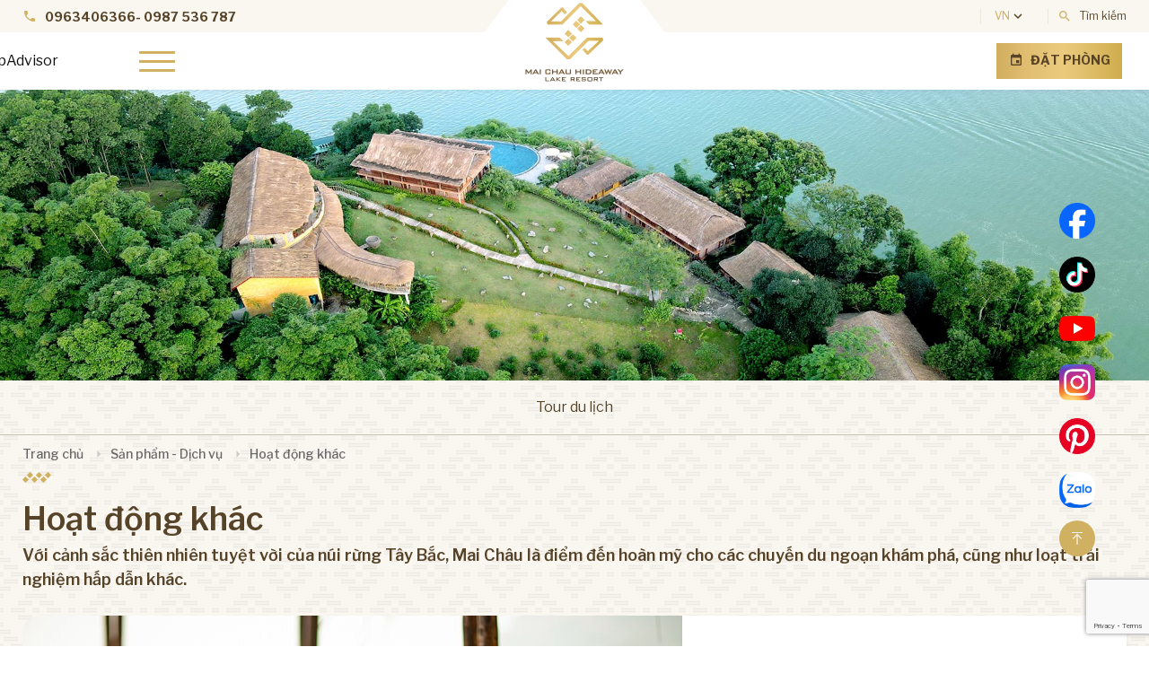

--- FILE ---
content_type: text/html; charset=utf-8
request_url: https://www.maichauhideaway.com/san-pham-dich-vu/hoat-dong-khac
body_size: 16884
content:


<!DOCTYPE html>
<html id="ctl00_Html1" lang="vi">
	<head id="ctl00_Head1"><title>
	Đa dạng những hoạt động hấp dẫn, thú vị khi đến Mai Chau Hideaway
</title>
<meta http-equiv="Content-Type" content="text/html; charset=utf-8" />
<meta name="description" content="Trải nghiệm dịch vụ chất lượng, tiện ích bất ngờ, tận hưởng giây phút ý nghĩa tại khu nghỉ" />
<meta name="keywords" content="Chụp ảnh cưới, thuê xe, gala dinner, team building, đốt lửa trại, hội nghị, hội thảo, địa điểm nghỉ dưỡng lý tưởng, hoạt động đầy năng lượng, ý nghĩa, vui v" />
<meta property="og:title" content="Đa dạng những hoạt động hấp dẫn, thú vị khi đến Mai Chau Hideaway" />
<meta property="og:description" content="Trải nghiệm dịch vụ chất lượng, tiện ích bất ngờ, tận hưởng giây phút ý nghĩa tại khu nghỉ" />
<meta property="og:site_name" content="Mai Chau Hideaway Lake Resort" />
<meta itemprop="name" content="Đa dạng những hoạt động hấp dẫn, thú vị khi đến Mai Chau Hideaway" />
<meta itemprop="description" content="Trải nghiệm dịch vụ chất lượng, tiện ích bất ngờ, tận hưởng giây phút ý nghĩa tại khu nghỉ" /><!-- Google Tag Manager (noscript) -->
<noscript><iframe src="https://www.googletagmanager.com/ns.html?id=GTM-5TD5PKC"
height="0" width="0" style="display:none;visibility:hidden"></iframe></noscript>
<!-- End Google Tag Manager (noscript) --><link rel='alternate' hreflang='vi-VN' href="https://www.maichauhideaway.com/hoat-dong-khac" /><link rel='alternate' hreflang='en' href="https://www.maichauhideaway.com/en/other-activites" /><link rel='alternate' hreflang='fr' href="https://www.maichauhideaway.com/fr/autres-activites" /><meta http-equiv='content-language' content='vi'>
<link rel="search" type="application/opensearchdescription+xml" title="Tìm kiếm Mai Chau Hideaway Lake Resort" href="https://www.maichauhideaway.com/SearchEngineInfo.ashx" /><meta name="viewport" content="width=device-width, initial-scale=1.0, minimum-scale=1.0, maximum-scale=1.0, user-scalable=no" />

		<!--*********************************************************************************************-->
		<!-- Canh Cam - the best Web Solutions Provider - http://www.canhcam.vn                          -->
		<!-- 156 Nguyen Van Thu, District 1, Ho Chi Minh City, Viet Nam.                                 -->
		<!-- Phone: (+84) 8 38238364 – Fax: (+84) 8 38238365 - Email: info@canhcam.vn                    -->
		<!-- Facebook: https://www.facebook.com/canhcam.vn                                               -->
		<!--*********************************************************************************************-->

		<!-- ////////////// Favicon ////////////// -->
		<link rel="manifest" href="/Data/Sites/1/skins/default/favicon/manifest.json" /><meta name="msapplication-TileColor" content="#ffffff" /><meta name="msapplication-TileImage" content="/Data/Sites/1/skins/default/favicon/ms-icon-144x144.png" /><meta name="theme-color" content="#ffffff" /><meta name="msapplication-navbutton-color" content="#ffffff" /><meta name="apple-mobile-web-app-status-bar-style" content="#ffffff" />
		<!-- ////////////// Responsive Config ////////////// -->
		<meta http-equiv="X-UA-Compatible" content="IE=edge,chrome=1" /><meta name="viewport" content="width=device-width,initial-scale=1,shrink-to-fit=no" /><meta name="format-detection" content="telephone=no" /><meta name="msapplication-tap-highlight" content="no" /><meta name="apple-mobile-web-app-capable" content="yes" />

		<!-- // stylesheet -->
		<link rel="preconnect" href="https://fonts.gstatic.com" /><link rel="stylesheet" href="/Data/Sites/1/skins/default/css/main.min.css" /><link rel="stylesheet" href="/Data/Sites/1/skins/default/css/custom.css" />
<link rel='stylesheet' type='text/css' href='/App_Themes/toolbar.css' />
<link rel='stylesheet' type='text/css' href='/ClientScript/fancybox/jquery.fancybox.css' />
<link rel='stylesheet' type='text/css' href='/Data/Sites/1/skins/default/css/admin.css' />
<link rel='shortcut icon' href='/Data/Sites/1/skins/default/favicon.ico' /><!-- Google Tag Manager -->
<script>(function(w,d,s,l,i){w[l]=w[l]||[];w[l].push({'gtm.start':
new Date().getTime(),event:'gtm.js'});var f=d.getElementsByTagName(s)[0],
j=d.createElement(s),dl=l!='dataLayer'?'&l='+l:'';j.async=true;j.src=
'https://www.googletagmanager.com/gtm.js?id='+i+dl;f.parentNode.insertBefore(j,f);
})(window,document,'script','dataLayer','GTM-5TD5PKC');</script>
<!-- End Google Tag Manager -->


<script async="" src="https://s.zzcdn.me/ztr/ztracker.js?id=7063850375224393728"></script>


<!-- Google tag (gtag.js) --> <script async src="https://www.googletagmanager.com/gtag/js?id=G-53Y7EXJ5ZY"></script> 
<script> window.dataLayer = window.dataLayer || []; function gtag(){dataLayer.push(arguments);} gtag('js', new Date()); gtag('config', 'G-53Y7EXJ5ZY'); </script>
<!-- Meta Pixel Code -->
<script>
!function(f,b,e,v,n,t,s)
{if(f.fbq)return;n=f.fbq=function(){n.callMethod?
n.callMethod.apply(n,arguments):n.queue.push(arguments)};
if(!f._fbq)f._fbq=n;n.push=n;n.loaded=!0;n.version='2.0';
n.queue=[];t=b.createElement(e);t.async=!0;
t.src=v;s=b.getElementsByTagName(e)[0];
s.parentNode.insertBefore(t,s)}(window, document,'script',
'https://connect.facebook.net/en_US/fbevents.js');
fbq('init', '1280538899249675');
fbq('track', 'PageView');
</script>
<noscript><img height="1" width="1" style="display:none"
src="https://www.facebook.com/tr?id=1280538899249675&ev=PageView&noscript=1"
/></noscript>
<!-- End Meta Pixel Code -->

<!-- Google tag (gtag.js) -->
<script async src="https://www.googletagmanager.com/gtag/js?id=G-LS37XEE87X"></script>
<script>
  window.dataLayer = window.dataLayer || [];
  function gtag(){dataLayer.push(arguments);}
  gtag('js', new Date());

  gtag('config', 'G-LS37XEE87X');
</script>

<style>
.video-gallery .img-video .img a {
margin-top: 70px;
}

.container-fluid {
    display: flex;
    align-items: center;  /* logo và menu canh giữa theo chiều dọc */
    justify-content: space-between; /* logo bên trái, menu bên phải */
}

.container-fluid .logo-wrap {
    flex-shrink: 0;     /* không cho logo bị co */
    max-width: 160px;   /* giới hạn kích thước logo */
    margin-right: 20px; /* cách menu một khoảng */
}

.container-fluid .container {
    flex: 1;            /* chiếm phần còn lại */
}
.logo-wrap {
    position: relative;
    left: calc((100% - 1360px)/2);
}

@media (min-width: 1024px) {
  .main-section.page-news-detail.bg-primary h1 {
    line-height: 60px;
  }
}

/* Desktop - bảng hiển thị bình thường full width */
.main-section.page-news-detail.bg-primary table {
  width: 100%;
  border-collapse: collapse;
  border: 1px solid #ddd;
}

.main-section.page-news-detail.bg-primary table tr {
  display: table-row;
}

.main-section.page-news-detail.bg-primary table th,
.main-section.page-news-detail.bg-primary table td {
  display: table-cell;
  border: 1px solid #ddd;
  padding: 8px;
  vertical-align: middle;
}

/* Mobile - giới hạn chiều rộng và cho scroll ngang */
@media (max-width: 767px) {
  .main-section.page-news-detail.bg-primary {
    overflow-x: hidden;
    /* Ẩn phần tràn của container cha */
  }

  .main-section.page-news-detail.bg-primary table {
    display: block;
    max-width: 100%;
    /* Giới hạn trong phạm vi màn hình */
    overflow-x: auto;
    /* Cho phép scroll ngang */
    -webkit-overflow-scrolling: touch;
    /* Cuộn mượt trên iOS */
    box-sizing: border-box;
  }

  .main-section.page-news-detail.bg-primary table th,
  .main-section.page-news-detail.bg-primary table td {
    min-width: 120px;
    /* Đảm bảo ô không bị quá nhỏ */
    white-space: nowrap;
    /* Không cho text xuống dòng */
    padding: 6px;
    box-sizing: border-box;
  }
}

.file-nav-1 .list-menu li:nth-last-child(-n+2) {
  display: none;
}
.page-uu-dai-product input::placeholder {
    color: #564328 !important;
    opacity: 1 !important;
}

.page-uu-dai-product input::-webkit-input-placeholder {
    color: #564328 !important;
}

.page-uu-dai-product input:-ms-input-placeholder {
    color: #564328 !important;
}

.page-uu-dai-product input::-ms-input-placeholder {
    color: #564328 !important;
}
.Module-298 {
  display: none;
}

/* Giữ lại widget trong menu */
.main-menu .logo-wrap .Module-298 {
  display: block;
}
.wrap-header .title {
    line-height: normal !important;
}
.page-news-list .pagination {
    display: flex;
    flex-wrap: wrap;
    justify-content: center;
    gap: 6px;
}
@media (max-width: 768px) {
    .page-news-list .pagination {
        display: flex;
        flex-wrap: wrap;
        justify-content: center;
        gap: 6px;
        padding: 0 10px;
    }
}
@media (max-width: 768px) {
    .button-next-in,
    .button-prev-in {
        top: 65% !important;
    }
}
@media (max-width: 768px) {
    .banner-home .box-banner .img {
        height: 40vh !important;
    }
}

@media (max-width: 575.98px) {
    .form-group.qparagraph textarea {
        width: 100% !important;
        max-width: 100% !important;
        box-sizing: border-box;
        display: block;
    }
}




</style>
<script async src="https://www.jscache.com/wejs?wtype=certificateOfExcellence&amp;uniq=745&amp;locationId=13458118&amp;lang=en_US&amp;year=2025&amp;display_version=2" data-loadtrk onload="this.loadtrk=true"></script>
<link rel="canonical" href="https://maichauhideaway.com/" /> <link rel="alternate" href="https://maichauhideaway.com/" hreflang="vn" /> <link rel="alternate" href="https://maichauhideaway.com/" hreflang="en" /> <link rel="alternate" href="https://maichauhideaway.com/" hreflang="fr" /> <link rel="alternate" href="https://tonkinboutiquehotel.com/" hreflang="x-default" />

		<!--reCAPTCHA v3 -->
		<script src="https://www.google.com/recaptcha/api.js?render=6Lcsg3oaAAAAAMFVZMHOf3O2Dyrto251oMm1Nhts"></script>
		<style>
		@media only screen and (max-width: 1600px) {
    ul.fixed_button {
        right: 20px;
    }
}
ul.fixed_button {
    position: fixed;
    z-index: 99;
    right: 60px;
    bottom: 0;
    transform: translateY(-40%);
    list-style-type: none;
    width: 80px;
    min-height: 240px;
}
@media screen and (min-width: 1700px) {
    ul.fixed_button li {
        
    }
}


@media (max-width: 767px) {
    ul.fixed_button {
        transform: translateY(-40%);
    }
}



@media only screen and (max-width: 767px) {
    ul.fixed_button {
        right: -10px;
    }
}
@media only screen and (max-width: 767px) {
    ul.fixed_button li a img {
        width: 65%;
    }
}
.fixed_button img {
    width: 60px;
    height: 60px;
    object-fit: contain;
}
@media screen and (min-width: 1024px) and (max-width: 1439px) {
	  ul.fixed_button li a img {
    width: auto;
  }
    ul.fixed_button {
        min-height: auto !important;
    }
    ul.fixed_button li {
        margin-bottom: 0 !important;
    }
}

		</style>
		<script>
(function () {

    function forceAutoPlay() {
        var slider = document.querySelector('.wrap-box-product-1');
        if (!slider) return;

        // Swiper instance đã được gắn vào DOM
        var swiper = slider.swiper;
        if (!swiper) return;

        // Nếu autoplay chưa tồn tại → gán vào
        swiper.params.autoplay = {
            delay: 5000,
            disableOnInteraction: false,
            pauseOnMouseEnter: true
        };

        // Bật autoplay
        swiper.autoplay.start();
    }

    document.addEventListener('DOMContentLoaded', function () {
        var timer = setInterval(function () {
            var slider = document.querySelector('.wrap-box-product-1');
            if (slider && slider.swiper) {
                clearInterval(timer);
                forceAutoPlay();
            }
        }, 300);
    });

})();
</script>

	</head>
	<body id="ctl00_Body" class="canhcam dich-vu-gt vi-vn">
		
		
		<form method="post" action="/san-pham-dich-vu/hoat-dong-khac" onsubmit="javascript:return WebForm_OnSubmit();" id="aspnetForm">
<div class="aspNetHidden">
<input type="hidden" name="__EVENTTARGET" id="__EVENTTARGET" value="" />
<input type="hidden" name="__EVENTARGUMENT" id="__EVENTARGUMENT" value="" />
<input type="hidden" name="__VIEWSTATEFIELDCOUNT" id="__VIEWSTATEFIELDCOUNT" value="3" />
<input type="hidden" name="__VIEWSTATE" id="__VIEWSTATE" value="/[base64]" />
<input type="hidden" name="__VIEWSTATE1" id="__VIEWSTATE1" value="[base64]" />
<input type="hidden" name="__VIEWSTATE2" id="__VIEWSTATE2" value="[base64]/L477EZmiTuuMN/" />
</div>

<script type="text/javascript">
//<![CDATA[
var theForm = document.forms['aspnetForm'];
if (!theForm) {
    theForm = document.aspnetForm;
}
function __doPostBack(eventTarget, eventArgument) {
    if (!theForm.onsubmit || (theForm.onsubmit() != false)) {
        theForm.__EVENTTARGET.value = eventTarget;
        theForm.__EVENTARGUMENT.value = eventArgument;
        theForm.submit();
    }
}
//]]>
</script>


<script src="https://ajax.aspnetcdn.com/ajax/4.6/1/WebForms.js" type="text/javascript"></script>
<script type="text/javascript">
//<![CDATA[
window.WebForm_PostBackOptions||document.write('<script type="text/javascript" src="/WebResource.axd?d=WN-9hG_LJciL2Ac9hTOvQ_KafJL58LDc-p1Hv-FUSE0pWRSopXu4_PpKsw3VNkQtCK7TShdGx8AqxLt2p246I28rj7k1&amp;t=638393501798026697"><\/script>');//]]>
</script>



<script src="https://ajax.aspnetcdn.com/ajax/4.6/1/WebUIValidation.js" type="text/javascript"></script>
<script src="/ScriptResource.axd?d=[base64]" type="text/javascript"></script>
<script type="text/javascript">
//<![CDATA[
function WebForm_OnSubmit() {
if (typeof(ValidatorOnSubmit) == "function" && ValidatorOnSubmit() == false) return false;
return true;
}
//]]>
</script>

			
			
			
			<script type="text/javascript">
//<![CDATA[
Sys.WebForms.PageRequestManager._initialize('ctl00$ScriptManager1', 'aspnetForm', ['tctl00$mdl219$ctl00$subscribe1$UpdatePanel1',''], [], [], 90, 'ctl00');
//]]>
</script>

			<header>
				<div class="top-bar">
					<div class="container">
						<div class="wrap-top-bar">
							<div class="wrap-left">
								<div class='Module Module-206'><div class='ModuleContent'><div class="phone"><em class="material-icons icons">phone</em><a href="tel:+84963406366" class="right">0963406366</a><span>-&nbsp;</span><a href="tel:+84987 536 787">0987 536 787</a></div></div></div>
							</div>
							<div class="center"></div>
							<div class="wrap-right">
								<div class="list-menu">
									<div class='Module Module-207'><div class='ModuleContent'><div class="email"><em class="material-icons icons">mail&nbsp;</em><a class="link" href="/cdn-cgi/l/email-protection#b2c1d3ded7c1f2dfd3dbd1dad3c7dadbd6d7d3c5d3cb9cd1dddf"><span class="__cf_email__" data-cfemail="a0d3c1ccc5d3e0cdc1c9c3c8c1d5c8c9c4c5c1d7c1d98ec3cfcd">[email&#160;protected]</span></a></div></div></div>
									<div class='Module Module-208'><div class="change-lang"><span>VN</span><em class="material-icons icons">keyboard_arrow_down</em><div class="list-change-lang"><a href="https://www.maichauhideaway.com/hoat-dong-khac" title="VN" target="">VN</a><a href="https://www.maichauhideaway.com/en/other-activites" title="EN" target="">EN</a><a href="https://www.maichauhideaway.com/fr/autres-activites" title="FR" target="">FR</a></div>
</div></div>

									<div class="search-box">
										<em class="material-icons icons">search</em
										><span>Tìm kiếm</span>
									</div>
								</div>
							</div>
						</div>
					</div>
				</div>
				<div class='logo Module Module-209'><div class='ModuleContent'><a href="/"><img alt="" src="/Data/Sites/1/media/mainlogo.png" /></a></div></div>
				<div class="main-menu">
					<div class="main-menu-mobile">
						<ul class="wrap-other"></ul>
					</div>
					<div class="container-fluid">
					  <!-- Logo -->
        <div class="logo-wrap">
            <div class='Module Module-298'><div class='ModuleContent'><ul id="2wOSIkwU" class="TA_links vCLEo4JeSe7" style="list-style: none; margin: 0; padding: 0;">
    <li id="iGQljBB" class="jPKlNVKDr32i" style="list-style: none;">
    <a target="_blank" href="https://www.tripadvisor.com/Hotel_Review-g32865511-d13458118-Reviews-Mai_Chau_Hideaway_Lake_Resort-Tan_Mai_Mai_Chau_District_Hoa_Binh_Province.html">
    <img src="https://static.tacdn.com/img2/travelers_choice/widgets/tchotel_2025_L.png" alt="TripAdvisor" id="CDSWIDCOELOGO" style="height:60px; width:auto;" />
    </a>
    </li>
</ul></div></div>
        </div>
					<div class="container">
						<div class="wrap-main-menu">
							<div class="wrap-left">
								<div class='Module Module-210'><div class='ModuleContent'><ul class="list-menu">
  <li><a href="https://www.maichauhideaway.com/gioi-thieu" title="Giới thiệu" target="_self">Giới thiệu</a><ul class="dropdown-menu">
      <li><a href="https://www.maichauhideaway.com/gioi-thieu/bang-gia-xe" title="Bảng giá xe" target="_self">Bảng giá xe</a></li>
      <li><a href="https://www.maichauhideaway.com/kho-anh/hinh-anh" title="Kho ảnh" target="_self">Kho ảnh</a></li>
    </ul>
  </li>
  <li><a href="https://www.maichauhideaway.com/phong" title="Phòng" target="_self">Phòng</a><ul class="dropdown-menu">
      <li><a href="http://maichauhideaway.com/phong/bungalow" title="Bungalow" target="_self">Bungalow</a></li>
      <li><a href="https://maichauhideaway.com/phong/executive-suite" title="Executive Suite" target="_self">Executive Suite</a></li>
      <li><a href="https://maichauhideaway.com/phong/family-suite" title="Family Suite" target="_self">Family Suite</a></li>
      <li><a href="https://maichauhideaway.com/phong/deluxe-kingtwin" title="Deluxe King/Twin" target="_self">Deluxe King/Twin</a></li>
      <li><a href="https://maichauhideaway.com/phong/superior-double" title="Superior" target="_self">Superior</a></li>
      <li><a href="https://maichauhideaway.com/phong/standard" title="Standard" target="_self">Standard</a></li>
    </ul>
  </li>
  <li><a href="https://www.maichauhideaway.com/tien-ich" title="Tiện ích" target="_self">Tiện ích</a><ul class="dropdown-menu">
      <li><a href="https://www.maichauhideaway.com/tien-ich/nha-hang" title="Nhà hàng" target="_self">Nhà hàng</a></li>
      <li><a href="https://www.maichauhideaway.com/tien-ich/ho-boi" title="Hồ bơi" target="_self">Hồ bơi</a></li>
      <li><a href="https://www.maichauhideaway.com/tien-ich/diem-check-in--selfie" title="Điểm Check in- Selfie" target="_self">Điểm Check in- Selfie</a></li>
      <li><a href="https://www.maichauhideaway.com/tien-ich/ben-thuyen-kayak" title="Bến thuyền Kayak" target="_self">Bến thuyền Kayak</a></li>
    </ul>
  </li>
  <li><a href="https://www.maichauhideaway.com/uu-dai" title="Ưu đãi" target="_self">Ưu đãi</a></li>
  <li class="active"><a href="#" title="Sản phẩm - Dịch vụ" target="_self">Sản phẩm - Dịch vụ</a><ul class="dropdown-menu">
      <li><a href="https://www.maichauhideaway.com/san-pham-dich-vu/tour-du-lich" title="Tour du lịch" target="_self">Tour du lịch</a></li>
      <li><a href="https://www.maichauhideaway.com/san-pham-dich-vu/giai-tri" title="Giải trí" target="_self">Giải trí</a></li>
      <li class="active"><a href="https://www.maichauhideaway.com/san-pham-dich-vu/hoat-dong-khac" title="Hoạt động khác" target="_self">Hoạt động khác</a></li>
    </ul>
  </li>
</ul></div></div>

								<div class="hambuger">
									<span></span><span></span><span></span><span></span>
								</div>
							</div>
							<div class="wrap-right">
								<div class='Module Module-211'><div class='ModuleContent'><ul class="list-menu">
  <li><a href="https://www.maichauhideaway.com/trai-nghiem-tips" title="Tin tức" target="_self">Tin tức</a></li>
  <li><a href="https://www.maichauhideaway.com/lien-he" title="Liên hệ" target="_self">Liên hệ</a></li>
  <li><a href="https://maichauhideaway.com/360/" title="View 360" target="_blank">View 360</a></li>
</ul></div></div>

								<ul class="l-search-box"></ul>
								<div class='Module Module-212'><div class='ModuleContent'><div class="btn-book"><a href="https://book-directonline.com/properties/maichauhideawaydirect" target="_blank"><em class="material-icons">event</em>Đặt phòng</a></div></div></div>
							</div>
						</div>
					</div>
				</div>
				<div class="search-wrap">
					<div class="search-middle">
						<div class="close-btn">X</div>
						<div class='Module Module-213'><div id='ctl00_mdl213_ctl00_Search_pnlSearch' class='wrap-button searchbox'>

    <input onfocus="javascript:watermarkEnter(this, &#39;&#39;);" onblur="javascript:watermarkLeave(this, &#39;&#39;);" name="ctl00$mdl213$ctl00$Search$txtSearch" type="text" id="ctl00_mdl213_ctl00_Search_txtSearch" title="Tìm kiếm" class="form-control search-t" autocomplete="off" placeholder="Tìm kiếm..." />
    
    <button onclick="__doPostBack('ctl00$mdl213$ctl00$Search$btnSearch','')" id="ctl00_mdl213_ctl00_Search_btnSearch" class="button-search">
        <em class="material-icons">search</em>
    </button>

</div></div>
					</div>
				</div>
			</header>

			<main>
				
				
				<div id="ctl00_divCenter" class="middle-fullwidth">
	
					
					<div class='Module Module-252'><div class='ModuleContent'><section id="page-banner">
  <div class="banner__pages">
    <img src="/Data/Sites/1/Banner/maichauhideaway_banner3.jpg" alt="">
  </div>
</section>
</div></div><div class='Module Module-246'><div class='ModuleContent'><section class="file-nav-1"><ul class="list-menu">
    <li><a href="https://www.maichauhideaway.com/san-pham-dich-vu/tour-du-lich" title="Tour du lịch" target="_self">Tour du lịch</a></li>
    <li><a href="https://www.maichauhideaway.com/san-pham-dich-vu/giai-tri" title="Giải trí" target="_self">Giải trí</a></li>
    <li class="active"><a href="https://www.maichauhideaway.com/san-pham-dich-vu/hoat-dong-khac" title="Hoạt động khác" target="_self">Hoạt động khác</a></li>
  </ul>
  <div class="category-page">
    <div class="title-header"><em class="material-icons">menu</em><span>Danh mục</span></div>
    <ul class="list-menu-page"></ul>
  </div></section></div></div><div class="global-breadcrumb"> 				<div class="container"><div class='Module Module-226'><ol class='breadcrumb' itemscope='' itemtype='http://schema.org/BreadcrumbList'>
    
            <li itemprop='itemListElement' itemscope='' itemtype='http://schema.org/ListItem'><a href="https://www.maichauhideaway.com" class='itemcrumb' itemprop='item' itemtype='http://schema.org/Thing'><span itemprop='name'>Trang chủ</span></a><meta itemprop='position' content='0'></li>
        
            <li itemprop='itemListElement' itemscope='' itemtype='http://schema.org/ListItem'><a href='#' class='itemcrumb' itemprop='item'  itemtype='http://schema.org/Thing'><span itemprop='name'>Sản phẩm - Dịch vụ</span></a><meta itemprop='position' content='1'></li>
        
            <li itemprop='itemListElement' itemscope='' itemtype='http://schema.org/ListItem'><a href="https://www.maichauhideaway.com/san-pham-dich-vu/hoat-dong-khac" class='itemcrumb active' itemprop='item' itemtype='http://schema.org/Thing'><span itemprop='name'>Hoạt động khác</span></a><meta itemprop='position' content='2'></li>
        
    
</ol></div></div> 				</div><div class='Module Module-253'><div class='ModuleContent'>
<section class="dich-vu-page giai-tri main-section">
  <div class="container">
    <div class="wrap-title-main">
      <div class="main-title">Hoạt động khác</div>
      <div class="desc-title">Với cảnh sắc thiên nhiên tuyệt vời của núi rừng Tây Bắc, Mai Châu là điểm đến hoàn mỹ cho các chuyến du ngoạn khám phá, cũng như loạt trải nghiệm hấp dẫn khác.</div>
    </div>
    <div class="wrap-items">
      <div class="items">
        <div class="box-img zoom-img">
          <a href="https://www.maichauhideaway.com/san-pham-dich-vu/hoat-dong-khac/phong-hop-hoi-thao" title="Phòng Họp - Hội Thảo" target="_self">
            <img class="lazyload" data-src="/Data/Sites/1/Product/609/hoi-thao-thu-thai7.jpg" alt="Phòng Họp - Hội Thảo">
          </a>
        </div>
        <div class="box-content">
          <div class="icon">
            <img class="lazyload" data-src="/Data/Sites/1/Product/609/thumbs/meeting-icon.png" alt="Phòng Họp - Hội Thảo">
          </div>
          <div class="title">Phòng Họp - Hội Thảo</div>
          <div class="desc"><div class="o9v6fnle cxmmr5t8 oygrvhab hcukyx3x c1et5uql ii04i59q" style="overflow-wrap: break-word; margin: 0.5em 0px 0px; white-space: pre-wrap; font-family: 'Segoe UI Historic', 'Segoe UI', Helvetica, Arial, sans-serif; color: #050505; font-size: 15px;">
<div dir="auto" style="font-family: inherit;"><span style="font-family: Arial;">Với lợi thế nằm ở vị trí hoàn mỹ ở bán đảo vươn ra hồ Hòa Bình chỉ cách thủ đô Hà Nội 3 tiếng chạy xe, Mai Châu Hideaway Lake Resort luôn là điểm đến được nhiều doanh nghiệp lớn lựa chọn cho các tour hội họp nghỉ dưỡng.</span></div>
<div class="o9v6fnle cxmmr5t8 oygrvhab hcukyx3x c1et5uql ii04i59q" style="overflow-wrap: break-word; margin: 0.5em 0px 0px; white-space: pre-wrap; font-family: 'Segoe UI Historic', 'Segoe UI', Helvetica, Arial, sans-serif; color: #050505; font-size: 15px;">
<div><span style="margin: 0px 1px; height: 16px; width: 16px; display: inline-flex; vertical-align: middle; font-family: Arial;" class="pq6dq46d tbxw36s4 knj5qynh kvgmc6g5 ditlmg2l oygrvhab nvdbi5me sf5mxxl7 gl3lb2sf hhz5lgdu">
</span></div>
</div>
</div></div>
          <a class="button-readmore" href="https://www.maichauhideaway.com/san-pham-dich-vu/hoat-dong-khac/phong-hop-hoi-thao" title="Phòng Họp - Hội Thảo" target="_self">Xem thêm</a>
        </div>
      </div>
      <div class="items">
        <div class="box-img zoom-img">
          <a href="https://www.maichauhideaway.com/san-pham-dich-vu/hoat-dong-khac/team-building-dot-lua-trai" title="Team building - Đốt lửa trại" target="_self">
            <img class="lazyload" data-src="/Data/Sites/1/Product/629/acb-hà-thành---nov2020_mch.jpg" alt="Team building - Đốt lửa trại">
          </a>
        </div>
        <div class="box-content">
          <div class="icon">
            <img class="lazyload" data-src="/Data/Sites/1/Product/629/thumbs/teambuilding.jpg" alt="Team building - Đốt lửa trại">
          </div>
          <div class="title">Team building - Đốt lửa trại</div>
          <div class="desc">Team building- đốt lửa trại là những hoạt động không thể thiếu đối với các đoàn thể khi đi du lịch, Maichau Hideaway là một địa điểm vừa mang đến sự thư thái lại vừa có&nbsp; thể tổ chức và trải nghiệm những hoạt động thú vị, sôi động tạo bầu không khí tích cực đến các thành viên.</div>
          <a class="button-readmore" href="https://www.maichauhideaway.com/san-pham-dich-vu/hoat-dong-khac/team-building-dot-lua-trai" title="Team building - Đốt lửa trại" target="_self">Xem thêm</a>
        </div>
      </div>
      <div class="items">
        <div class="box-img zoom-img">
          <a href="https://www.maichauhideaway.com/san-pham-dich-vu/hoat-dong-khac/gala" title="Gala" target="_self">
            <img class="lazyload" data-src="/Data/Sites/1/Product/628/mcha-(2)_galadiner.jpg" alt="Gala">
          </a>
        </div>
        <div class="box-content">
          <div class="icon">
            <img class="lazyload" data-src="/Data/Sites/1/Product/628/thumbs/gala.jpg" alt="Gala">
          </div>
          <div class="title">Gala</div>
          <div class="desc"><p>Nếu vẫn đang loay hoay tìm địa điểm để tổ chức các bữa tiệc cho gia đình hay đoàn thể, công ty thì có lẽ không thể bỏ lỡ 1 địa điểm vô cùng lý tưởng được ví như Vịnh Hạ Long trên núi, là một viên ngọc xanh giữa lòng hồ Hòa Bình- <strong>Mai Chau Hideaway Resort</strong>. Khi đến với Mai Chau Hideaway các thực khách sẽ vừa có thể kết hợp tổ chức các buổi tiệc theo phong cách riêng vừa chìm đắm trong không gian vô cùng thư giãn với cảnh sắc nên thơ hữu tình như một phần gia vị đặc biệt tạo nên một buổi gala dinner đầy ấn tượng.</p></div>
          <a class="button-readmore" href="https://www.maichauhideaway.com/san-pham-dich-vu/hoat-dong-khac/gala" title="Gala" target="_self">Xem thêm</a>
        </div>
      </div>
      <div class="items">
        <div class="box-img zoom-img">
          <a href="https://www.maichauhideaway.com/san-pham-dich-vu/hoat-dong-khac/chup-anh-cuoi" title="Chụp ảnh cưới" target="_self">
            <img class="lazyload" data-src="/Data/Sites/1/Product/565/maichauhideaway_wedding_duy9089-(1).jpg" alt="Chụp ảnh cưới">
          </a>
        </div>
        <div class="box-content">
          <div class="icon">
            <img class="lazyload" data-src="/Data/Sites/1/Product/565/thumbs/32.png" alt="Chụp ảnh cưới">
          </div>
          <div class="title">Chụp ảnh cưới</div>
          <div class="desc"><p>Thung lũng Mai Châu nổi tiếng với phong cảnh thiên nhiên thơ mộng, hữu tình, là chốn nghỉ dưỡng lý tưởng cho những tín đồ xê dịch. Mai Châu không chỉ là thiên đường du lịch Tây Bắc mà còn là điểm dừng chân lý tưởng cho những bức hình cưới ngọt ngào. Đến với Mai Châu Hideaway Lake Resort, chắc chắn album ảnh cưới của bạn sẽ trở nên đặc biệt.</p></div>
          <a class="button-readmore" href="https://www.maichauhideaway.com/san-pham-dich-vu/hoat-dong-khac/chup-anh-cuoi" title="Chụp ảnh cưới" target="_self">Xem thêm</a>
        </div>
      </div>
      <div class="items">
        <div class="box-img zoom-img">
          <a href="https://www.maichauhideaway.com/san-pham-dich-vu/hoat-dong-khac/yoga" title="Yoga" target="_self">
            <img class="lazyload" data-src="/Data/Sites/1/Product/630/yoga-1.jpg" alt="Yoga">
          </a>
        </div>
        <div class="box-content">
          <div class="icon">
            <img class="lazyload" data-src="/Data/Sites/1/Product/630/thumbs/yoga.png" alt="Yoga">
          </div>
          <div class="title">Yoga</div>
          <div class="desc"><p> 🧘🧘🧘 Một không gian hấp dẫn và tạo ra được nguồn năng lượng cho bạn. Chính là một không gian có sự kết hợp với cảnh quan thiên nhiên</p>
<div>&nbsp;</div></div>
          <a class="button-readmore" href="https://www.maichauhideaway.com/san-pham-dich-vu/hoat-dong-khac/yoga" title="Yoga" target="_self">Xem thêm</a>
        </div>
      </div>
    </div>
  </div>
</section>
</div></div><div class='hidden Module Module-256'><div class='ModuleContent'><section class="main-section page-gallery-image">
  <div class="container">
    <div class="wrap-title-main">
      <div class="main-title">Hoạt động khác</div>
      <div class="desc-title">Với cảnh sắc thiên nhiên tuyệt vời của núi rừng Tây Bắc, Mai Châu là điểm đến hoàn mỹ cho các chuyến du ngoạn khám phá, cũng như loạt trải nghiệm hấp dẫn khác.</div>
    </div>
    <div class="grid-container">
      <div class="grid-item">
        <a class="img zoom-img" href="/Data/Sites/1/News/126/36.jpg" data-fancybox="images-126" title="Một số hình ảnh dịch vụ">
          <img class="lazyload" data-src="/Data/Sites/1/News/126/36.jpg" alt="Một số hình ảnh dịch vụ">
        </a>
        <div class="hidden">
        </div>
        <div class="inner">Một số hình ảnh dịch vụ</div>
      </div>
    </div>
  </div>
</section>
</div></div>
				
</div>
				
				
				<div class='Module Module-265'><div class='ModuleContent'><section class="home-5 video-gallery main-section" setBackground="/Data/Sites/1/media/bg-video-gallery.png" id="tab-6">
  <div class="container">
    <div class="row">
      <div class="col-lg-6">
        <div class="box-content">
          <div class="wrap-title-main white">
            <div class="main-title"><p style="margin-top: 50px">Virtual Tour & Gallery - Video</p></div>
            <div class="desc-title"><p>Đến với chúng tôi, bạn có thể cảm nhận được sự tự do, yên tĩnh và thư giãn nhờ mảng xanh rộng lớn - đó là sắc xanh của thiên nhiên mở với hồ, cây và không gian của núi rừng.</p>
<p><span style="color: #ffff00;"><a href="https://maichauhideaway.com/360/" target="_blank">&gt;&gt;&gt;Link ảnh 360 độ &gt;&gt;&gt;</a></span>&nbsp;</p></div>
          </div>
        </div>
      </div>
      <div class="col-lg-6">
        <div class="img-video">
          <div class="img">
            <a data-fancybox="video-show" href="https://www.youtube.com/embed/svHvhXgX42M">
              <img class="lazyload" data-src="/Data/Sites/1/News/170/du-lich-nghi-duong-mai-chau-hoa-binh-maichau-hideaway-hoamaudon.jpg" alt="<p style=&quot;margin-top: 50px&quot;>Virtual Tour &amp; Gallery - Video</p>">
            </a>
          </div>
          <div class="icon-video">
            <img class="lazyload" data-src="/Data/Sites/1/media/icon/camera-icon.png" alt="icon">
          </div>
        </div>
      </div>
    </div>
  </div>
</section></div></div>
				<ul class="list-tool-menu">
					
				</ul>
			</main>

			<footer>
				<div class="footer-1">
					<div class='Module Module-215'><div class='ModuleContent'><p><a href="/lien-he/chi-duong-den-mai-chau-hideaway"><strong><span style="color: #974806;">Chỉ đường đến Mai Chau Hideaway</span></strong></a></p></div></div>

					<div class='hidden Module Module-214'><div class='ModuleContent'><div id="TA_certificateOfExcellence29" class="TA_certificateOfExcellence">
<ul id="YoqFASxXk" class="TA_links PAMzVrzaIB">
    <p id="A5UUrTGKBDQ" class="OkmZarDP">
    <a target="_blank" href="https://www.tripadvisor.com.vn/Hotel_Review-g1652592-d13458118-Reviews-Mai_Chau_Hideaway_Lake_Resort-Mai_Chau_Hoa_Binh_Province.html"><img src="https://static.tacdn.com/img2/travelers_choice/widgets/tchotel_2022_LL.png" alt="TripAdvisor" class="widCOEImg" id="CDSWIDCOELOGO" /></a>
    <a href="https://www.hotelscombined.com/Hotel/Maichau_HideAway.htm" target="_blank"><img alt="" src="/Data/Sites/1/media/maichau_hideaway_lake_resort_hotel_combined.jpg" style="width: 130.2px; height: 130px; left: 151.987px;" /></a>
    </p>
</ul>
</div></div></div>
				</div>
				<div class="footer-2">
					<div class="container">
						<div class="row">
							<div class="col-lg-4">
								<div class='Module Module-216'><div class='ModuleContent'><p><span style="font-size: 13px;"><strong><span style="color: #632423;">CÔNG TY TNHH DU LỊCH NGHỈ DƯỠNG MAI CHÂU HIDEAWAY</span></strong><br />
<span style="color: #632423;">Giấy chứng nhận đăng ký doanh nghiệp số: 5400526420 do Sở Kế hoạch và Đầu tư tỉnh Hòa Bình cấp ngày 28/06/2021<br />
Địa chỉ: Xóm Suối Lốn, Xã Tân Mai, Tỉnh Phú Thọ, Việt Nam (Mai Châu, Hoà Bình cũ)<br />
Số điện thoại: 02186288899 |<a href="tel:+84963406366" style="background-color: #ffffff; font-size: small;">+ (84)963406366</a><span style="font-size: small;">&nbsp;|&nbsp;</span><a href="tel:+84987536787" style="background-color: #ffffff; font-size: small;">0987536787</a><br />
Email: <a href="/cdn-cgi/l/email-protection#f685979a9385b69b979f959e97839e9f92939781978fd895999b" style="background-color: #ffffff; font-size: small;"><span class="__cf_email__" data-cfemail="2a594b464f596a474b4349424b5f42434e4f4b5d4b5304494547">[email&#160;protected]</span></a></span></span></p>
<p><span style="font-size: 13px; color: #632423;"><a href="/cdn-cgi/l/email-protection#87f4e6ebe2f4c7eae6eee4efe6f2efeee3e2e6f0e6fea9e4e8ea" style="background-color: #ffffff; font-size: small;"></a><a href="http://online.gov.vn/Home/WebDetails/136708" target="_blank" rel="noopener" style="color: #c0392b; text-decoration-line: underline; outline: 0px;"><img src="https://maichauhideaway.com/Data/Sites/1/media/bo-cong-thuong/bo-cong-thuong.png" alt="Bộ Công Thương" width="150" /></a><br />
</span></p>
<div><span style="color: #632423;">&nbsp;</span></div>
<map id="rade_img_map_1759893957309" name="rade_img_map_1759893957309">
<area shape="RECT" coords="155,26,165,36" href="http://" /></map></div></div>
							</div>
							<div class="col-lg-4">
								<div class='Module Module-217'><div class='ModuleContent'><div class="title-footer"><span style="font-size: 13px;">Văn phòng Hà Nội</span></div>
<ul class="list-footer">
    <li><span style="font-size: 13px;"><em class="material-icons">place</em>87 Hoàng Quốc Việt, Quận Cầu Giấy,Hà Nội</span></li>
</ul></div></div>
							</div>
							<div class="col-lg-4">
								<div class='Module Module-218'><div class='ModuleContent'><div class="title-footer"><span style="font-size: 13px;">Theo dõi bản tin</span></div></div></div>
								<div class='wrap-form Module Module-219'><div id='ctl00_mdl219_ctl00_subscribe1_pnlSubscribeBody' class='subscribe'>

    
    <div id="ctl00_mdl219_ctl00_subscribe1_UpdatePanel1">
	
            <div id='ctl00_mdl219_ctl00_subscribe1_pnlSubscribe' class='subscribefrm'>

                <input onfocus="javascript:watermarkEnter(this, &#39;&#39;);" onblur="javascript:watermarkLeave(this, &#39;&#39;);" name="ctl00$mdl219$ctl00$subscribe1$txtEmail" type="text" id="ctl00_mdl219_ctl00_subscribe1_txtEmail" title="Nhập địa chỉ email hợp lệ." class="subscribeemail" placeholder="Địa chỉ email" />
                
                
                <button onclick="__doPostBack('ctl00$mdl219$ctl00$subscribe1$btnSubscribe','')" id="ctl00_mdl219_ctl00_subscribe1_btnSubscribe" class="subscribebutton" ValidationGroup="subscribe">
                    Đăng ký
                </button>
                <span id="ctl00_mdl219_ctl00_subscribe1_reqEmail" class="fa fa-exclamation-triangle" style="display:none;">Vui lòng nhập email.</span>
                <span id="ctl00_mdl219_ctl00_subscribe1_regexEmail" class="fa fa-exclamation-triangle" style="display:none;">Email không hợp lệ.</span>
            
</div>
            
            
        
</div>

</div></div>
								<div class='prize-icon Module Module-220'><div class='ModuleContent'><div id="TA_certificateOfExcellence29" class="TA_certificateOfExcellence">
<ul id="YoqFASxXk" class="TA_links PAMzVrzaIB footer-widget">
    <p id="A5UUrTGKBDQ" class="OkmZarDP">
    <a href="https://www.tripadvisor.com.vn/Hotel_Review-g32865511-d13458118-Reviews-Mai_Chau_Hideaway_Lake_Resort-Tan_Mai_Mai_Chau_District_Hoa_Binh_Province.html"><img alt="" src="/Data/Sites/1/media/%E1%BA%A3nh/tchotel_2025_l.png" /></a>&nbsp;    <a href="https://www.agoda.com/mai-chau-hideaway-resort/hotel/mai-chau-hoa-binh-vn.html?finalPriceView=1&amp;isShowMobileAppPrice=false&amp;cid=-1&amp;numberOfBedrooms=&amp;familyMode=false&amp;adults=2&amp;children=0&amp;rooms=1&amp;maxRooms=0&amp;checkIn=2023-10-20&amp;isCalendarCallout=false&amp;childAges=&amp;numberOfGuest=0&amp;missingChildAges=false&amp;travellerType=1&amp;showReviewSubmissionEntry=false&amp;currencyCode=VND&amp;isFreeOccSearch=false&amp;isCityHaveAsq=false&amp;los=1&amp;searchrequestid=de4983b1-3b8e-4724-972e-68cfe0f73a51"><img alt="" src="/Data/Sites/1/media/awards/z4759109199713_a005489ca27ec92682d558998c324b12.jpg" style="width: 100px; height: 100px;" /></a></p>
    <div id="widgetContainerBox" data-isaddnofollow="false">&nbsp;</div>
</ul>
</div></div></div>
							</div>
						</div>
					</div>
				</div>
				<div id="widgetContainerBox" data-isaddnofollow="false"></div>
				<div class="footer-3">
					<div class="container">
						<div class="wrap-1">
							<div class='Module Module-221'><div class='ModuleContent'><ul>
  <li><a href="https://www.maichauhideaway.com/gioi-thieu" title="Giới thiệu" target="_self">Giới thiệu</a></li>
  <li><a href="https://www.maichauhideaway.com/phong" title="Phòng" target="_self">Phòng</a></li>
  <li><a href="https://www.maichauhideaway.com/lien-he" title="Liên hệ" target="_self">Liên hệ</a></li>
  <li><a href="https://www.maichauhideaway.com/dieu-khoan-chung" title="Điều Khoản Chung" target="_self">Điều Khoản Chung</a></li>
  <li><a href="https://www.maichauhideaway.com/chinh-sach-bao-mat" title="Chính sách bảo mật" target="_self">Chính sách bảo mật</a></li>
  <li><a href="https://www.maichauhideaway.com/huong-dan-dat-phong-va-thanh-toan" title="Hướng dẫn đặt phòng và Thanh Toán" target="_self">Hướng dẫn đặt phòng và Thanh Toán</a></li>
</ul></div></div>
						</div>
						<div class='Module Module-222'><div class='ModuleContent'><div class="wrap-link-social">
<a class="icon" href="https://www.facebook.com/maichauhideawayresort" target="_blank"><img alt="" src="/Data/Sites/1/media/icon/facebook.png" /></a>
<a class="icon" href="https://twitter.com/Maichauhideaway" target="_blank"><img alt="" src="/Data/Sites/1/media/icon/tw.png" /></a>
<a class="icon" href="https://www.instagram.com/maichauhideaway/" target="_blank"><img alt="" src="/Data/Sites/1/media/icon/in.png" /></a>
<a class="icon" href="https://www.youtube.com/channel/UCM2Jps3vDDUbujnJGe0AcGQ" target="_blank"><img alt="" src="/Data/Sites/1/media/icon/youtube.png" /></a>
<a class="icon" href="https://www.pinterest.com/maichauhideaway/" target="_blank"><img alt="" src="/Data/Sites/1/media/icon/pinterest.png" /></a>
<a class="icon" href="https://www.linkedin.com/company/maichauhideaway/mycompany/" target="_blank"><img alt="" src="/Data/Sites/1/media/icon/linkedin.png" /></a>
<a class="icon" href="https://www.tiktok.com/@maichauhideaway" target="_blank"><img alt="" src="/Data/Sites/1/media/icon/tiktok.png" /></a>
</div></div></div>
						<div class='Module Module-223'><div class='ModuleContent'><div class="copyright-website">© 2022 Mai Chau Hideaway Resort.<a> Quy định sử dụng |</a><a target="_blank" href="https://maichauhideaway.com/sitemap.aspx"> Sitemap</a></div>
<!-- Load Facebook SDK for JavaScript -->
<div id="fb-root">&nbsp;</div>
<p style="color: #eee7da;">
<a alt="máy lọc nước" href="https://dathanhloi.vn"><span>máy lọc nước</span></a>
<a alt="vật liệu lọc nước" href="https://dathanhloi.vn/tin-da-thanh-loi/vat-lieu-loc-nuoc-gieng-khoan-nhiem-phen-chat-luong-gia-re-tai-da-nang/"><span>Vật liệu lọc nước</span></a>
<a alt="máy lọc nước công nghiệp" href="https://dathanhloi.vn/danh-muc-san-pham/may-loc-nuoc-ro-cong-nghiep/"><span>Máy lọc nước công nghiệp</span></a>
<a alt="Cát thạch anh" href="https://dathanhloi.vn/shop/vat-lieu-loc-nuoc/cat-thach-anh-loc-nuoc/"><span>Cát thạch anh</span></a>
<a alt="Than hoạt tính lọc nước" href="https://dathanhloi.vn/tu-van-loc-nuoc/than-hoat-tinh-loc-nuoc-gia-re-tai-da-nang/"><span>Than hoạt tính lọc nước</span></a>
</p></div></div>
					</div>
				</div>
			</footer>

			<a href="javascript:;" class="btn-scrolltop">
				<i class="fal fa-arrow-to-top"></i>
			</a>

			<script data-cfasync="false" src="/cdn-cgi/scripts/5c5dd728/cloudflare-static/email-decode.min.js"></script><script src="https://code.jquery.com/jquery-3.5.1.min.js"></script>
			<script src="https://cdn.jsdelivr.net/gh/fancyapps/fancybox@3.5.7/dist/jquery.fancybox.min.js"></script>
			<script>
				$(".btn-scrolltop").click(function () {
					$("html, body").animate({ scrollTop: 0 }, "slow");
					return false;
				});
			</script>

			<script src="https://apps.expediapartnercentral.com/lodging/content/award/static/js/reviewCount/23007904/Expedia-Light-Square-vi_VN.js?widgetName=Verified Reviews Widget&hotelName=Mai Chau Hideaway Resort&noFollow=false"></script>
			<!-- <script src="/Data/Sites/1/skins/default/js/core.min.js"></script>
			<script src="/Data/Sites/1/skins/default/js/main.min.js"></script> -->
			<script>
				LazyLoad = (function (doc) {
					var env,
						head,
						pending = {},
						pollCount = 0,
						queue = { css: [], js: [] },
						styleSheets = doc.styleSheets;
					function createNode(name, attrs) {
						var node = doc.createElement(name),
							attr;
						for (attr in attrs)
							attrs.hasOwnProperty(attr) &&
								node.setAttribute(attr, attrs[attr]);
						return node;
					}
					function finish(type) {
						var p = pending[type],
							callback,
							urls;
						p &&
							((callback = p.callback),
							(urls = p.urls).shift(),
							(pollCount = 0),
							urls.length ||
								(callback && callback.call(p.context, p.obj),
								(pending[type] = null),
								queue[type].length && load(type)));
					}
					function getEnv() {
						var ua = navigator.userAgent;
						((env = {
							async: !0 === doc.createElement("script").async,
						}).webkit = /AppleWebKit\//.test(ua)) ||
							(env.ie = /MSIE|Trident/.test(ua)) ||
							(env.opera = /Opera/.test(ua)) ||
							(env.gecko = /Gecko\//.test(ua)) ||
							(env.unknown = !0);
					}
					function load(type, urls, callback, obj, context) {
						var _finish = function () {
								finish(type);
							},
							isCSS = "css" === type,
							nodes = [],
							i,
							len,
							node,
							p,
							pendingUrls,
							url;
						if ((env || getEnv(), urls))
							if (
								((urls = "string" == typeof urls ? [urls] : urls.concat()),
								isCSS || env.async || env.gecko || env.opera)
							)
								queue[type].push({
									urls: urls,
									callback: callback,
									obj: obj,
									context: context,
								});
							else
								for (i = 0, len = urls.length; i < len; ++i)
									queue[type].push({
										urls: [urls[i]],
										callback: i === len - 1 ? callback : null,
										obj: obj,
										context: context,
									});
						if (!pending[type] && (p = pending[type] = queue[type].shift())) {
							for (
								head ||
									(head = doc.head || doc.getElementsByTagName("head")[0]),
									i = 0,
									len = (pendingUrls = p.urls.concat()).length;
								i < len;
								++i
							)
								(url = pendingUrls[i]),
									isCSS
										? (node = env.gecko
												? createNode("style")
												: createNode("link", { href: url, rel: "stylesheet" }))
										: ((node = createNode("script", { src: url })).async = !1),
									(node.className = "lazyload"),
									node.setAttribute("charset", "utf-8"),
									env.ie &&
									!isCSS &&
									"onreadystatechange" in node &&
									!("draggable" in node)
										? (node.onreadystatechange = function () {
												/loaded|complete/.test(node.readyState) &&
													((node.onreadystatechange = null), _finish());
										  })
										: isCSS && (env.gecko || env.webkit)
										? env.webkit
											? ((p.urls[i] = node.href), pollWebKit())
											: ((node.innerHTML = '@import "' + url + '";'),
											  pollGecko(node))
										: (node.onload = node.onerror = _finish),
									nodes.push(node);
							for (i = 0, len = nodes.length; i < len; ++i)
								head.appendChild(nodes[i]);
						}
					}
					function pollGecko(node) {
						var hasRules;
						try {
							hasRules = !!node.sheet.cssRules;
						} catch (ex) {
							return void ((pollCount += 1) < 200
								? setTimeout(function () {
										pollGecko(node);
								  }, 50)
								: hasRules && finish("css"));
						}
						finish("css");
					}
					function pollWebKit() {
						var css = pending.css,
							i;
						if (css) {
							for (i = styleSheets.length; --i >= 0; )
								if (styleSheets[i].href === css.urls[0]) {
									finish("css");
									break;
								}
							(pollCount += 1),
								css &&
									(pollCount < 200
										? setTimeout(pollWebKit, 50)
										: finish("css"));
						}
					}
					return {
						css: function (urls, callback, obj, context) {
							load("css", urls, callback, obj, context);
						},
						js: function (urls, callback, obj, context) {
							load("js", urls, callback, obj, context);
						},
					};
				})(this.document);
			</script>
			<script>
				LazyLoad.css(
					[
						"/Data/Sites/1/skins/default/css/plugins.min.css",
						"https://fonts.googleapis.com/css2?family=Libre+Franklin:wght@100;300;400;500;600;700;800;900&display=swap",
						"https://cdn.jsdelivr.net/npm/@mdi/font@5.8.55/css/materialdesignicons.min.css",
						"https://fonts.googleapis.com/css2?family=Material+Icons",
						"https://cdn.linearicons.com/free/1.0.0/icon-font.min.css",
						"https://pro.fontawesome.com/releases/v5.10.0/css/all.css",
					],
					function () {}
				);
			</script>
			<script>
				LazyLoad.js(
					[
						"/Data/Sites/1/skins/default/js/plugins.min.js",
						"/Data/Sites/1/skins/default/js/custom.js",
						"/Data/Sites/1/skins/default/js/comment.js",
						"/Data/Sites/1/skins/default/js/moment.min.js",
						"/Data/Sites/1/skins/default/js/main.min.js",
					],
					function () {}
				);
			</script>
			
			
			<!--<script src="/Data/Sites/1/skins/default/js/plugins.min.js"></script>
		<script src="/Data/Sites/1/skins/default/js/main.min.js"></script>
		<script src="/Data/Sites/1/skins/default/js/ecommerce.js"></script>
		<script src="/Data/Sites/1/skins/default/js/comment.js"></script>
		<script src="/Data/Sites/1/skins/default/js/custom.js"></script>-->
			<!-- Load Facebook SDK for JavaScript -->
  	<div id="fb-root"></div>
  	<script>
    	window.fbAsyncInit = function() {
      	FB.init({
        	xfbml        	: true,
        	version      	: 'v10.0'
      	});
    	};
 
    	(function(d, s, id) {
    	var js, fjs = d.getElementsByTagName(s)[0];
    	if (d.getElementById(id)) return;
    	js = d.createElement(s); js.id = id;
    	js.src = 'https://connect.facebook.net/vi_VN/sdk/xfbml.customerchat.js';
    	fjs.parentNode.insertBefore(js, fjs);
  	}(document, 'script', 'facebook-jssdk'));</script>
 
  	<!-- Your Chat Plugin code -->
  	<div class="fb-customerchat"
    	attribution="setup_tool"
    	page_id="161998127673660"
  theme_color="#dd911a">
  	</div>
 
		
<script type="text/javascript">
//<![CDATA[
var Page_Validators =  new Array(document.getElementById("ctl00_mdl219_ctl00_subscribe1_reqEmail"), document.getElementById("ctl00_mdl219_ctl00_subscribe1_regexEmail"));
//]]>
</script>

<script type="text/javascript">
//<![CDATA[
var ctl00_mdl219_ctl00_subscribe1_reqEmail = document.all ? document.all["ctl00_mdl219_ctl00_subscribe1_reqEmail"] : document.getElementById("ctl00_mdl219_ctl00_subscribe1_reqEmail");
ctl00_mdl219_ctl00_subscribe1_reqEmail.controltovalidate = "ctl00_mdl219_ctl00_subscribe1_txtEmail";
ctl00_mdl219_ctl00_subscribe1_reqEmail.focusOnError = "t";
ctl00_mdl219_ctl00_subscribe1_reqEmail.errormessage = "Vui lòng nhập email.";
ctl00_mdl219_ctl00_subscribe1_reqEmail.display = "Dynamic";
ctl00_mdl219_ctl00_subscribe1_reqEmail.validationGroup = "subscribe219";
ctl00_mdl219_ctl00_subscribe1_reqEmail.evaluationfunction = "RequiredFieldValidatorEvaluateIsValid";
ctl00_mdl219_ctl00_subscribe1_reqEmail.initialvalue = "";
var ctl00_mdl219_ctl00_subscribe1_regexEmail = document.all ? document.all["ctl00_mdl219_ctl00_subscribe1_regexEmail"] : document.getElementById("ctl00_mdl219_ctl00_subscribe1_regexEmail");
ctl00_mdl219_ctl00_subscribe1_regexEmail.controltovalidate = "ctl00_mdl219_ctl00_subscribe1_txtEmail";
ctl00_mdl219_ctl00_subscribe1_regexEmail.focusOnError = "t";
ctl00_mdl219_ctl00_subscribe1_regexEmail.errormessage = "Email không hợp lệ.";
ctl00_mdl219_ctl00_subscribe1_regexEmail.display = "Dynamic";
ctl00_mdl219_ctl00_subscribe1_regexEmail.validationGroup = "subscribe219";
ctl00_mdl219_ctl00_subscribe1_regexEmail.evaluationfunction = "RegularExpressionValidatorEvaluateIsValid";
ctl00_mdl219_ctl00_subscribe1_regexEmail.validationexpression = "^([0-9a-zA-Z]([\'-.\\w]*[_0-9a-zA-Z])*@(([0-9a-zA-Z])+([-\\w\']*[0-9a-zA-Z])*\\.)+[a-zA-Z]{2,9})$";
//]]>
</script>

<div class="aspNetHidden">

	<input type="hidden" name="__VIEWSTATEGENERATOR" id="__VIEWSTATEGENERATOR" value="CA0B0334" />
	<input type="hidden" name="__EVENTVALIDATION" id="__EVENTVALIDATION" value="/wEdAAUu3cmTjUrNkPh4ULPsjzgGr5GLidab2Bg/lPtn4PJ7eoYzhSa4mAxxNd8+3Rw1dRO8jcRH7thkEc0z22Jl1qcNxn5nAjNyQanr5jmUmOmVlf+uDwRif8DI5PiyPNB38txL6VrM" />
</div>
<script type='text/javascript'>
<!--

  var wmctl00_mdl213_ctl00_Search_txtSearch = document.getElementById('ctl00_mdl213_ctl00_Search_txtSearch'); if(wmctl00_mdl213_ctl00_Search_txtSearch){wmctl00_mdl213_ctl00_Search_txtSearch.value = '';}
//-->
</script><script type='text/javascript'>
<!--

  var wmctl00_mdl219_ctl00_subscribe1_txtEmail = document.getElementById('ctl00_mdl219_ctl00_subscribe1_txtEmail'); if(wmctl00_mdl219_ctl00_subscribe1_txtEmail){wmctl00_mdl219_ctl00_subscribe1_txtEmail.value = '';}
//-->
</script>
<script type="text/javascript">
//<![CDATA[

var Page_ValidationActive = false;
if (typeof(ValidatorOnLoad) == "function") {
    ValidatorOnLoad();
}

function ValidatorOnSubmit() {
    if (Page_ValidationActive) {
        return ValidatorCommonOnSubmit();
    }
    else {
        return true;
    }
}
        //]]>
</script>

<script type="text/javascript" ></script>
<script type="text/javascript">
//<![CDATA[

document.getElementById('ctl00_mdl219_ctl00_subscribe1_reqEmail').dispose = function() {
    Array.remove(Page_Validators, document.getElementById('ctl00_mdl219_ctl00_subscribe1_reqEmail'));
}

document.getElementById('ctl00_mdl219_ctl00_subscribe1_regexEmail').dispose = function() {
    Array.remove(Page_Validators, document.getElementById('ctl00_mdl219_ctl00_subscribe1_regexEmail'));
}
//]]>
</script>
</form>

<ul class="fixed_button">
  <li>
    <a href=" https://www.facebook.com/maichauhideawaylakeresort" target="_blank">
      <img width="60" height="60" src="/Data/Sites/1/media/icon-cta/1.png" alt="Facebook" decoding="async">
    </a>
  </li>

  <li>
    <a href="https://www.tiktok.com/@maichau.hideaway" target="_blank">
      <img width="60" height="60" src="/Data/Sites/1/media/icon-cta/2.png" alt="TikTok" decoding="async">
    </a>
  </li>

  <li>
    <a href="https://www.youtube.com/channel/UCM2Jps3vDDUbujnJGe0AcGQ" target="_blank">
      <img width="60" height="60" src="/Data/Sites/1/media/icon-cta/3.png" alt="YouTube" decoding="async">
    </a>
  </li>

  <li>
    <a href="https://www.instagram.com/maichauhideaway/" target="_blank">
      <img width="60" height="60" src="/Data/Sites/1/media/icon-cta/4.png" alt="Instagram" decoding="async">
    </a>
  </li>

  <li>
    <a href="https://www.pinterest.com/maichauhideaway/" target="_blank">
      <img width="60" height="60" src="/Data/Sites/1/media/icon-cta/5.png" alt="Pinterest" decoding="async">
    </a>
  </li>
  <li>
  <a href="https://zalo.me/84965919706" target="_blank" rel="noopener">
    <img width="60" height="60" src="/Data/Sites/1/media/icon-cta/6.png" alt="Zalo" decoding="async">
  </a>
</li>

</ul>


	<script defer src="https://static.cloudflareinsights.com/beacon.min.js/vcd15cbe7772f49c399c6a5babf22c1241717689176015" integrity="sha512-ZpsOmlRQV6y907TI0dKBHq9Md29nnaEIPlkf84rnaERnq6zvWvPUqr2ft8M1aS28oN72PdrCzSjY4U6VaAw1EQ==" data-cf-beacon='{"version":"2024.11.0","token":"906ef32188e24b769772c2d94adc3bbe","r":1,"server_timing":{"name":{"cfCacheStatus":true,"cfEdge":true,"cfExtPri":true,"cfL4":true,"cfOrigin":true,"cfSpeedBrain":true},"location_startswith":null}}' crossorigin="anonymous"></script>
</body>
</html>

<script src="//ajax.googleapis.com/ajax/libs/jquery/1.10.2/jquery.min.js" type="text/javascript" ></script>

--- FILE ---
content_type: text/html; charset=utf-8
request_url: https://www.google.com/recaptcha/api2/anchor?ar=1&k=6Lcsg3oaAAAAAMFVZMHOf3O2Dyrto251oMm1Nhts&co=aHR0cHM6Ly93d3cubWFpY2hhdWhpZGVhd2F5LmNvbTo0NDM.&hl=en&v=vUgXt_KV952_-5BB2jjloYzl&size=invisible&anchor-ms=20000&execute-ms=30000&cb=dv4r44ik8zwq
body_size: 49851
content:
<!DOCTYPE HTML><html dir="ltr" lang="en"><head><meta http-equiv="Content-Type" content="text/html; charset=UTF-8">
<meta http-equiv="X-UA-Compatible" content="IE=edge">
<title>reCAPTCHA</title>
<style type="text/css">
/* cyrillic-ext */
@font-face {
  font-family: 'Roboto';
  font-style: normal;
  font-weight: 400;
  font-stretch: 100%;
  src: url(//fonts.gstatic.com/s/roboto/v48/KFO7CnqEu92Fr1ME7kSn66aGLdTylUAMa3GUBHMdazTgWw.woff2) format('woff2');
  unicode-range: U+0460-052F, U+1C80-1C8A, U+20B4, U+2DE0-2DFF, U+A640-A69F, U+FE2E-FE2F;
}
/* cyrillic */
@font-face {
  font-family: 'Roboto';
  font-style: normal;
  font-weight: 400;
  font-stretch: 100%;
  src: url(//fonts.gstatic.com/s/roboto/v48/KFO7CnqEu92Fr1ME7kSn66aGLdTylUAMa3iUBHMdazTgWw.woff2) format('woff2');
  unicode-range: U+0301, U+0400-045F, U+0490-0491, U+04B0-04B1, U+2116;
}
/* greek-ext */
@font-face {
  font-family: 'Roboto';
  font-style: normal;
  font-weight: 400;
  font-stretch: 100%;
  src: url(//fonts.gstatic.com/s/roboto/v48/KFO7CnqEu92Fr1ME7kSn66aGLdTylUAMa3CUBHMdazTgWw.woff2) format('woff2');
  unicode-range: U+1F00-1FFF;
}
/* greek */
@font-face {
  font-family: 'Roboto';
  font-style: normal;
  font-weight: 400;
  font-stretch: 100%;
  src: url(//fonts.gstatic.com/s/roboto/v48/KFO7CnqEu92Fr1ME7kSn66aGLdTylUAMa3-UBHMdazTgWw.woff2) format('woff2');
  unicode-range: U+0370-0377, U+037A-037F, U+0384-038A, U+038C, U+038E-03A1, U+03A3-03FF;
}
/* math */
@font-face {
  font-family: 'Roboto';
  font-style: normal;
  font-weight: 400;
  font-stretch: 100%;
  src: url(//fonts.gstatic.com/s/roboto/v48/KFO7CnqEu92Fr1ME7kSn66aGLdTylUAMawCUBHMdazTgWw.woff2) format('woff2');
  unicode-range: U+0302-0303, U+0305, U+0307-0308, U+0310, U+0312, U+0315, U+031A, U+0326-0327, U+032C, U+032F-0330, U+0332-0333, U+0338, U+033A, U+0346, U+034D, U+0391-03A1, U+03A3-03A9, U+03B1-03C9, U+03D1, U+03D5-03D6, U+03F0-03F1, U+03F4-03F5, U+2016-2017, U+2034-2038, U+203C, U+2040, U+2043, U+2047, U+2050, U+2057, U+205F, U+2070-2071, U+2074-208E, U+2090-209C, U+20D0-20DC, U+20E1, U+20E5-20EF, U+2100-2112, U+2114-2115, U+2117-2121, U+2123-214F, U+2190, U+2192, U+2194-21AE, U+21B0-21E5, U+21F1-21F2, U+21F4-2211, U+2213-2214, U+2216-22FF, U+2308-230B, U+2310, U+2319, U+231C-2321, U+2336-237A, U+237C, U+2395, U+239B-23B7, U+23D0, U+23DC-23E1, U+2474-2475, U+25AF, U+25B3, U+25B7, U+25BD, U+25C1, U+25CA, U+25CC, U+25FB, U+266D-266F, U+27C0-27FF, U+2900-2AFF, U+2B0E-2B11, U+2B30-2B4C, U+2BFE, U+3030, U+FF5B, U+FF5D, U+1D400-1D7FF, U+1EE00-1EEFF;
}
/* symbols */
@font-face {
  font-family: 'Roboto';
  font-style: normal;
  font-weight: 400;
  font-stretch: 100%;
  src: url(//fonts.gstatic.com/s/roboto/v48/KFO7CnqEu92Fr1ME7kSn66aGLdTylUAMaxKUBHMdazTgWw.woff2) format('woff2');
  unicode-range: U+0001-000C, U+000E-001F, U+007F-009F, U+20DD-20E0, U+20E2-20E4, U+2150-218F, U+2190, U+2192, U+2194-2199, U+21AF, U+21E6-21F0, U+21F3, U+2218-2219, U+2299, U+22C4-22C6, U+2300-243F, U+2440-244A, U+2460-24FF, U+25A0-27BF, U+2800-28FF, U+2921-2922, U+2981, U+29BF, U+29EB, U+2B00-2BFF, U+4DC0-4DFF, U+FFF9-FFFB, U+10140-1018E, U+10190-1019C, U+101A0, U+101D0-101FD, U+102E0-102FB, U+10E60-10E7E, U+1D2C0-1D2D3, U+1D2E0-1D37F, U+1F000-1F0FF, U+1F100-1F1AD, U+1F1E6-1F1FF, U+1F30D-1F30F, U+1F315, U+1F31C, U+1F31E, U+1F320-1F32C, U+1F336, U+1F378, U+1F37D, U+1F382, U+1F393-1F39F, U+1F3A7-1F3A8, U+1F3AC-1F3AF, U+1F3C2, U+1F3C4-1F3C6, U+1F3CA-1F3CE, U+1F3D4-1F3E0, U+1F3ED, U+1F3F1-1F3F3, U+1F3F5-1F3F7, U+1F408, U+1F415, U+1F41F, U+1F426, U+1F43F, U+1F441-1F442, U+1F444, U+1F446-1F449, U+1F44C-1F44E, U+1F453, U+1F46A, U+1F47D, U+1F4A3, U+1F4B0, U+1F4B3, U+1F4B9, U+1F4BB, U+1F4BF, U+1F4C8-1F4CB, U+1F4D6, U+1F4DA, U+1F4DF, U+1F4E3-1F4E6, U+1F4EA-1F4ED, U+1F4F7, U+1F4F9-1F4FB, U+1F4FD-1F4FE, U+1F503, U+1F507-1F50B, U+1F50D, U+1F512-1F513, U+1F53E-1F54A, U+1F54F-1F5FA, U+1F610, U+1F650-1F67F, U+1F687, U+1F68D, U+1F691, U+1F694, U+1F698, U+1F6AD, U+1F6B2, U+1F6B9-1F6BA, U+1F6BC, U+1F6C6-1F6CF, U+1F6D3-1F6D7, U+1F6E0-1F6EA, U+1F6F0-1F6F3, U+1F6F7-1F6FC, U+1F700-1F7FF, U+1F800-1F80B, U+1F810-1F847, U+1F850-1F859, U+1F860-1F887, U+1F890-1F8AD, U+1F8B0-1F8BB, U+1F8C0-1F8C1, U+1F900-1F90B, U+1F93B, U+1F946, U+1F984, U+1F996, U+1F9E9, U+1FA00-1FA6F, U+1FA70-1FA7C, U+1FA80-1FA89, U+1FA8F-1FAC6, U+1FACE-1FADC, U+1FADF-1FAE9, U+1FAF0-1FAF8, U+1FB00-1FBFF;
}
/* vietnamese */
@font-face {
  font-family: 'Roboto';
  font-style: normal;
  font-weight: 400;
  font-stretch: 100%;
  src: url(//fonts.gstatic.com/s/roboto/v48/KFO7CnqEu92Fr1ME7kSn66aGLdTylUAMa3OUBHMdazTgWw.woff2) format('woff2');
  unicode-range: U+0102-0103, U+0110-0111, U+0128-0129, U+0168-0169, U+01A0-01A1, U+01AF-01B0, U+0300-0301, U+0303-0304, U+0308-0309, U+0323, U+0329, U+1EA0-1EF9, U+20AB;
}
/* latin-ext */
@font-face {
  font-family: 'Roboto';
  font-style: normal;
  font-weight: 400;
  font-stretch: 100%;
  src: url(//fonts.gstatic.com/s/roboto/v48/KFO7CnqEu92Fr1ME7kSn66aGLdTylUAMa3KUBHMdazTgWw.woff2) format('woff2');
  unicode-range: U+0100-02BA, U+02BD-02C5, U+02C7-02CC, U+02CE-02D7, U+02DD-02FF, U+0304, U+0308, U+0329, U+1D00-1DBF, U+1E00-1E9F, U+1EF2-1EFF, U+2020, U+20A0-20AB, U+20AD-20C0, U+2113, U+2C60-2C7F, U+A720-A7FF;
}
/* latin */
@font-face {
  font-family: 'Roboto';
  font-style: normal;
  font-weight: 400;
  font-stretch: 100%;
  src: url(//fonts.gstatic.com/s/roboto/v48/KFO7CnqEu92Fr1ME7kSn66aGLdTylUAMa3yUBHMdazQ.woff2) format('woff2');
  unicode-range: U+0000-00FF, U+0131, U+0152-0153, U+02BB-02BC, U+02C6, U+02DA, U+02DC, U+0304, U+0308, U+0329, U+2000-206F, U+20AC, U+2122, U+2191, U+2193, U+2212, U+2215, U+FEFF, U+FFFD;
}
/* cyrillic-ext */
@font-face {
  font-family: 'Roboto';
  font-style: normal;
  font-weight: 500;
  font-stretch: 100%;
  src: url(//fonts.gstatic.com/s/roboto/v48/KFO7CnqEu92Fr1ME7kSn66aGLdTylUAMa3GUBHMdazTgWw.woff2) format('woff2');
  unicode-range: U+0460-052F, U+1C80-1C8A, U+20B4, U+2DE0-2DFF, U+A640-A69F, U+FE2E-FE2F;
}
/* cyrillic */
@font-face {
  font-family: 'Roboto';
  font-style: normal;
  font-weight: 500;
  font-stretch: 100%;
  src: url(//fonts.gstatic.com/s/roboto/v48/KFO7CnqEu92Fr1ME7kSn66aGLdTylUAMa3iUBHMdazTgWw.woff2) format('woff2');
  unicode-range: U+0301, U+0400-045F, U+0490-0491, U+04B0-04B1, U+2116;
}
/* greek-ext */
@font-face {
  font-family: 'Roboto';
  font-style: normal;
  font-weight: 500;
  font-stretch: 100%;
  src: url(//fonts.gstatic.com/s/roboto/v48/KFO7CnqEu92Fr1ME7kSn66aGLdTylUAMa3CUBHMdazTgWw.woff2) format('woff2');
  unicode-range: U+1F00-1FFF;
}
/* greek */
@font-face {
  font-family: 'Roboto';
  font-style: normal;
  font-weight: 500;
  font-stretch: 100%;
  src: url(//fonts.gstatic.com/s/roboto/v48/KFO7CnqEu92Fr1ME7kSn66aGLdTylUAMa3-UBHMdazTgWw.woff2) format('woff2');
  unicode-range: U+0370-0377, U+037A-037F, U+0384-038A, U+038C, U+038E-03A1, U+03A3-03FF;
}
/* math */
@font-face {
  font-family: 'Roboto';
  font-style: normal;
  font-weight: 500;
  font-stretch: 100%;
  src: url(//fonts.gstatic.com/s/roboto/v48/KFO7CnqEu92Fr1ME7kSn66aGLdTylUAMawCUBHMdazTgWw.woff2) format('woff2');
  unicode-range: U+0302-0303, U+0305, U+0307-0308, U+0310, U+0312, U+0315, U+031A, U+0326-0327, U+032C, U+032F-0330, U+0332-0333, U+0338, U+033A, U+0346, U+034D, U+0391-03A1, U+03A3-03A9, U+03B1-03C9, U+03D1, U+03D5-03D6, U+03F0-03F1, U+03F4-03F5, U+2016-2017, U+2034-2038, U+203C, U+2040, U+2043, U+2047, U+2050, U+2057, U+205F, U+2070-2071, U+2074-208E, U+2090-209C, U+20D0-20DC, U+20E1, U+20E5-20EF, U+2100-2112, U+2114-2115, U+2117-2121, U+2123-214F, U+2190, U+2192, U+2194-21AE, U+21B0-21E5, U+21F1-21F2, U+21F4-2211, U+2213-2214, U+2216-22FF, U+2308-230B, U+2310, U+2319, U+231C-2321, U+2336-237A, U+237C, U+2395, U+239B-23B7, U+23D0, U+23DC-23E1, U+2474-2475, U+25AF, U+25B3, U+25B7, U+25BD, U+25C1, U+25CA, U+25CC, U+25FB, U+266D-266F, U+27C0-27FF, U+2900-2AFF, U+2B0E-2B11, U+2B30-2B4C, U+2BFE, U+3030, U+FF5B, U+FF5D, U+1D400-1D7FF, U+1EE00-1EEFF;
}
/* symbols */
@font-face {
  font-family: 'Roboto';
  font-style: normal;
  font-weight: 500;
  font-stretch: 100%;
  src: url(//fonts.gstatic.com/s/roboto/v48/KFO7CnqEu92Fr1ME7kSn66aGLdTylUAMaxKUBHMdazTgWw.woff2) format('woff2');
  unicode-range: U+0001-000C, U+000E-001F, U+007F-009F, U+20DD-20E0, U+20E2-20E4, U+2150-218F, U+2190, U+2192, U+2194-2199, U+21AF, U+21E6-21F0, U+21F3, U+2218-2219, U+2299, U+22C4-22C6, U+2300-243F, U+2440-244A, U+2460-24FF, U+25A0-27BF, U+2800-28FF, U+2921-2922, U+2981, U+29BF, U+29EB, U+2B00-2BFF, U+4DC0-4DFF, U+FFF9-FFFB, U+10140-1018E, U+10190-1019C, U+101A0, U+101D0-101FD, U+102E0-102FB, U+10E60-10E7E, U+1D2C0-1D2D3, U+1D2E0-1D37F, U+1F000-1F0FF, U+1F100-1F1AD, U+1F1E6-1F1FF, U+1F30D-1F30F, U+1F315, U+1F31C, U+1F31E, U+1F320-1F32C, U+1F336, U+1F378, U+1F37D, U+1F382, U+1F393-1F39F, U+1F3A7-1F3A8, U+1F3AC-1F3AF, U+1F3C2, U+1F3C4-1F3C6, U+1F3CA-1F3CE, U+1F3D4-1F3E0, U+1F3ED, U+1F3F1-1F3F3, U+1F3F5-1F3F7, U+1F408, U+1F415, U+1F41F, U+1F426, U+1F43F, U+1F441-1F442, U+1F444, U+1F446-1F449, U+1F44C-1F44E, U+1F453, U+1F46A, U+1F47D, U+1F4A3, U+1F4B0, U+1F4B3, U+1F4B9, U+1F4BB, U+1F4BF, U+1F4C8-1F4CB, U+1F4D6, U+1F4DA, U+1F4DF, U+1F4E3-1F4E6, U+1F4EA-1F4ED, U+1F4F7, U+1F4F9-1F4FB, U+1F4FD-1F4FE, U+1F503, U+1F507-1F50B, U+1F50D, U+1F512-1F513, U+1F53E-1F54A, U+1F54F-1F5FA, U+1F610, U+1F650-1F67F, U+1F687, U+1F68D, U+1F691, U+1F694, U+1F698, U+1F6AD, U+1F6B2, U+1F6B9-1F6BA, U+1F6BC, U+1F6C6-1F6CF, U+1F6D3-1F6D7, U+1F6E0-1F6EA, U+1F6F0-1F6F3, U+1F6F7-1F6FC, U+1F700-1F7FF, U+1F800-1F80B, U+1F810-1F847, U+1F850-1F859, U+1F860-1F887, U+1F890-1F8AD, U+1F8B0-1F8BB, U+1F8C0-1F8C1, U+1F900-1F90B, U+1F93B, U+1F946, U+1F984, U+1F996, U+1F9E9, U+1FA00-1FA6F, U+1FA70-1FA7C, U+1FA80-1FA89, U+1FA8F-1FAC6, U+1FACE-1FADC, U+1FADF-1FAE9, U+1FAF0-1FAF8, U+1FB00-1FBFF;
}
/* vietnamese */
@font-face {
  font-family: 'Roboto';
  font-style: normal;
  font-weight: 500;
  font-stretch: 100%;
  src: url(//fonts.gstatic.com/s/roboto/v48/KFO7CnqEu92Fr1ME7kSn66aGLdTylUAMa3OUBHMdazTgWw.woff2) format('woff2');
  unicode-range: U+0102-0103, U+0110-0111, U+0128-0129, U+0168-0169, U+01A0-01A1, U+01AF-01B0, U+0300-0301, U+0303-0304, U+0308-0309, U+0323, U+0329, U+1EA0-1EF9, U+20AB;
}
/* latin-ext */
@font-face {
  font-family: 'Roboto';
  font-style: normal;
  font-weight: 500;
  font-stretch: 100%;
  src: url(//fonts.gstatic.com/s/roboto/v48/KFO7CnqEu92Fr1ME7kSn66aGLdTylUAMa3KUBHMdazTgWw.woff2) format('woff2');
  unicode-range: U+0100-02BA, U+02BD-02C5, U+02C7-02CC, U+02CE-02D7, U+02DD-02FF, U+0304, U+0308, U+0329, U+1D00-1DBF, U+1E00-1E9F, U+1EF2-1EFF, U+2020, U+20A0-20AB, U+20AD-20C0, U+2113, U+2C60-2C7F, U+A720-A7FF;
}
/* latin */
@font-face {
  font-family: 'Roboto';
  font-style: normal;
  font-weight: 500;
  font-stretch: 100%;
  src: url(//fonts.gstatic.com/s/roboto/v48/KFO7CnqEu92Fr1ME7kSn66aGLdTylUAMa3yUBHMdazQ.woff2) format('woff2');
  unicode-range: U+0000-00FF, U+0131, U+0152-0153, U+02BB-02BC, U+02C6, U+02DA, U+02DC, U+0304, U+0308, U+0329, U+2000-206F, U+20AC, U+2122, U+2191, U+2193, U+2212, U+2215, U+FEFF, U+FFFD;
}
/* cyrillic-ext */
@font-face {
  font-family: 'Roboto';
  font-style: normal;
  font-weight: 900;
  font-stretch: 100%;
  src: url(//fonts.gstatic.com/s/roboto/v48/KFO7CnqEu92Fr1ME7kSn66aGLdTylUAMa3GUBHMdazTgWw.woff2) format('woff2');
  unicode-range: U+0460-052F, U+1C80-1C8A, U+20B4, U+2DE0-2DFF, U+A640-A69F, U+FE2E-FE2F;
}
/* cyrillic */
@font-face {
  font-family: 'Roboto';
  font-style: normal;
  font-weight: 900;
  font-stretch: 100%;
  src: url(//fonts.gstatic.com/s/roboto/v48/KFO7CnqEu92Fr1ME7kSn66aGLdTylUAMa3iUBHMdazTgWw.woff2) format('woff2');
  unicode-range: U+0301, U+0400-045F, U+0490-0491, U+04B0-04B1, U+2116;
}
/* greek-ext */
@font-face {
  font-family: 'Roboto';
  font-style: normal;
  font-weight: 900;
  font-stretch: 100%;
  src: url(//fonts.gstatic.com/s/roboto/v48/KFO7CnqEu92Fr1ME7kSn66aGLdTylUAMa3CUBHMdazTgWw.woff2) format('woff2');
  unicode-range: U+1F00-1FFF;
}
/* greek */
@font-face {
  font-family: 'Roboto';
  font-style: normal;
  font-weight: 900;
  font-stretch: 100%;
  src: url(//fonts.gstatic.com/s/roboto/v48/KFO7CnqEu92Fr1ME7kSn66aGLdTylUAMa3-UBHMdazTgWw.woff2) format('woff2');
  unicode-range: U+0370-0377, U+037A-037F, U+0384-038A, U+038C, U+038E-03A1, U+03A3-03FF;
}
/* math */
@font-face {
  font-family: 'Roboto';
  font-style: normal;
  font-weight: 900;
  font-stretch: 100%;
  src: url(//fonts.gstatic.com/s/roboto/v48/KFO7CnqEu92Fr1ME7kSn66aGLdTylUAMawCUBHMdazTgWw.woff2) format('woff2');
  unicode-range: U+0302-0303, U+0305, U+0307-0308, U+0310, U+0312, U+0315, U+031A, U+0326-0327, U+032C, U+032F-0330, U+0332-0333, U+0338, U+033A, U+0346, U+034D, U+0391-03A1, U+03A3-03A9, U+03B1-03C9, U+03D1, U+03D5-03D6, U+03F0-03F1, U+03F4-03F5, U+2016-2017, U+2034-2038, U+203C, U+2040, U+2043, U+2047, U+2050, U+2057, U+205F, U+2070-2071, U+2074-208E, U+2090-209C, U+20D0-20DC, U+20E1, U+20E5-20EF, U+2100-2112, U+2114-2115, U+2117-2121, U+2123-214F, U+2190, U+2192, U+2194-21AE, U+21B0-21E5, U+21F1-21F2, U+21F4-2211, U+2213-2214, U+2216-22FF, U+2308-230B, U+2310, U+2319, U+231C-2321, U+2336-237A, U+237C, U+2395, U+239B-23B7, U+23D0, U+23DC-23E1, U+2474-2475, U+25AF, U+25B3, U+25B7, U+25BD, U+25C1, U+25CA, U+25CC, U+25FB, U+266D-266F, U+27C0-27FF, U+2900-2AFF, U+2B0E-2B11, U+2B30-2B4C, U+2BFE, U+3030, U+FF5B, U+FF5D, U+1D400-1D7FF, U+1EE00-1EEFF;
}
/* symbols */
@font-face {
  font-family: 'Roboto';
  font-style: normal;
  font-weight: 900;
  font-stretch: 100%;
  src: url(//fonts.gstatic.com/s/roboto/v48/KFO7CnqEu92Fr1ME7kSn66aGLdTylUAMaxKUBHMdazTgWw.woff2) format('woff2');
  unicode-range: U+0001-000C, U+000E-001F, U+007F-009F, U+20DD-20E0, U+20E2-20E4, U+2150-218F, U+2190, U+2192, U+2194-2199, U+21AF, U+21E6-21F0, U+21F3, U+2218-2219, U+2299, U+22C4-22C6, U+2300-243F, U+2440-244A, U+2460-24FF, U+25A0-27BF, U+2800-28FF, U+2921-2922, U+2981, U+29BF, U+29EB, U+2B00-2BFF, U+4DC0-4DFF, U+FFF9-FFFB, U+10140-1018E, U+10190-1019C, U+101A0, U+101D0-101FD, U+102E0-102FB, U+10E60-10E7E, U+1D2C0-1D2D3, U+1D2E0-1D37F, U+1F000-1F0FF, U+1F100-1F1AD, U+1F1E6-1F1FF, U+1F30D-1F30F, U+1F315, U+1F31C, U+1F31E, U+1F320-1F32C, U+1F336, U+1F378, U+1F37D, U+1F382, U+1F393-1F39F, U+1F3A7-1F3A8, U+1F3AC-1F3AF, U+1F3C2, U+1F3C4-1F3C6, U+1F3CA-1F3CE, U+1F3D4-1F3E0, U+1F3ED, U+1F3F1-1F3F3, U+1F3F5-1F3F7, U+1F408, U+1F415, U+1F41F, U+1F426, U+1F43F, U+1F441-1F442, U+1F444, U+1F446-1F449, U+1F44C-1F44E, U+1F453, U+1F46A, U+1F47D, U+1F4A3, U+1F4B0, U+1F4B3, U+1F4B9, U+1F4BB, U+1F4BF, U+1F4C8-1F4CB, U+1F4D6, U+1F4DA, U+1F4DF, U+1F4E3-1F4E6, U+1F4EA-1F4ED, U+1F4F7, U+1F4F9-1F4FB, U+1F4FD-1F4FE, U+1F503, U+1F507-1F50B, U+1F50D, U+1F512-1F513, U+1F53E-1F54A, U+1F54F-1F5FA, U+1F610, U+1F650-1F67F, U+1F687, U+1F68D, U+1F691, U+1F694, U+1F698, U+1F6AD, U+1F6B2, U+1F6B9-1F6BA, U+1F6BC, U+1F6C6-1F6CF, U+1F6D3-1F6D7, U+1F6E0-1F6EA, U+1F6F0-1F6F3, U+1F6F7-1F6FC, U+1F700-1F7FF, U+1F800-1F80B, U+1F810-1F847, U+1F850-1F859, U+1F860-1F887, U+1F890-1F8AD, U+1F8B0-1F8BB, U+1F8C0-1F8C1, U+1F900-1F90B, U+1F93B, U+1F946, U+1F984, U+1F996, U+1F9E9, U+1FA00-1FA6F, U+1FA70-1FA7C, U+1FA80-1FA89, U+1FA8F-1FAC6, U+1FACE-1FADC, U+1FADF-1FAE9, U+1FAF0-1FAF8, U+1FB00-1FBFF;
}
/* vietnamese */
@font-face {
  font-family: 'Roboto';
  font-style: normal;
  font-weight: 900;
  font-stretch: 100%;
  src: url(//fonts.gstatic.com/s/roboto/v48/KFO7CnqEu92Fr1ME7kSn66aGLdTylUAMa3OUBHMdazTgWw.woff2) format('woff2');
  unicode-range: U+0102-0103, U+0110-0111, U+0128-0129, U+0168-0169, U+01A0-01A1, U+01AF-01B0, U+0300-0301, U+0303-0304, U+0308-0309, U+0323, U+0329, U+1EA0-1EF9, U+20AB;
}
/* latin-ext */
@font-face {
  font-family: 'Roboto';
  font-style: normal;
  font-weight: 900;
  font-stretch: 100%;
  src: url(//fonts.gstatic.com/s/roboto/v48/KFO7CnqEu92Fr1ME7kSn66aGLdTylUAMa3KUBHMdazTgWw.woff2) format('woff2');
  unicode-range: U+0100-02BA, U+02BD-02C5, U+02C7-02CC, U+02CE-02D7, U+02DD-02FF, U+0304, U+0308, U+0329, U+1D00-1DBF, U+1E00-1E9F, U+1EF2-1EFF, U+2020, U+20A0-20AB, U+20AD-20C0, U+2113, U+2C60-2C7F, U+A720-A7FF;
}
/* latin */
@font-face {
  font-family: 'Roboto';
  font-style: normal;
  font-weight: 900;
  font-stretch: 100%;
  src: url(//fonts.gstatic.com/s/roboto/v48/KFO7CnqEu92Fr1ME7kSn66aGLdTylUAMa3yUBHMdazQ.woff2) format('woff2');
  unicode-range: U+0000-00FF, U+0131, U+0152-0153, U+02BB-02BC, U+02C6, U+02DA, U+02DC, U+0304, U+0308, U+0329, U+2000-206F, U+20AC, U+2122, U+2191, U+2193, U+2212, U+2215, U+FEFF, U+FFFD;
}

</style>
<link rel="stylesheet" type="text/css" href="https://www.gstatic.com/recaptcha/releases/vUgXt_KV952_-5BB2jjloYzl/styles__ltr.css">
<script nonce="mppCqUGN7dZ0hS3RIAYVVw" type="text/javascript">window['__recaptcha_api'] = 'https://www.google.com/recaptcha/api2/';</script>
<script type="text/javascript" src="https://www.gstatic.com/recaptcha/releases/vUgXt_KV952_-5BB2jjloYzl/recaptcha__en.js" nonce="mppCqUGN7dZ0hS3RIAYVVw">
      
    </script></head>
<body><div id="rc-anchor-alert" class="rc-anchor-alert"></div>
<input type="hidden" id="recaptcha-token" value="[base64]">
<script type="text/javascript" nonce="mppCqUGN7dZ0hS3RIAYVVw">
      recaptcha.anchor.Main.init("[\x22ainput\x22,[\x22bgdata\x22,\x22\x22,\[base64]/[base64]/[base64]/[base64]/[base64]/[base64]/[base64]/[base64]/[base64]/[base64]/[base64]/[base64]/[base64]/[base64]/[base64]/[base64]\x22,\[base64]\x22,\x22wo9aw7kmAXAow4AAZTPCusOiER1fwqvDvjLDssK6wrXCuMK/wojDlcK+EcKnccKJwrkGEgdLCjLCj8KZc8OVX8KnIMKEwq/[base64]/CqFbDvkXCncKkTMOMwqhVQMKqw6cTTcO/[base64]/Cq3tWCwXDlsK1OCTCnzAaFcOcw4XDvcKkc0HDkHPCgcKsEsOZHW7DmcOFL8OJwqPDvARGwr/[base64]/w4FKB8KcJsKowqZUw7AsBcOqwpZnw6MAEh7CljoNwqlOUyXCiRlPJgjCuzzCgEY4wo8bw4fDl0dcVsORcMKhFyrCrMO3wqTCumJhwoDDmsOAHMO/DMKQZlUqwrvDp8KuKcK5w7crwoItwqHDvxnCnFEtaXUsXcOPw60MP8O+w5jClMKKw4kQVSdvwq3DpwvCgMKSXlVYF1PCtD/[base64]/RMOcwo4mA8KTBV4jf8Oyw4DDh8OKw7nCp3LCp8KwwpnDt2/[base64]/CosKIKcO9JMKtUkN2w5NOXm4VwrrDqcKVwqRvXsO/[base64]/CscObVgTCgm/CscKQDWDDgcOsZDchB8KQw7nCiCJ7w77DpsKYw6bCnEoxWMOgWU4uWAVaw6cnQQVbWsKcwpxQJUtIamXDo8O+w5nCp8Kuw41qXT0EwrbCvg/[base64]/DoGjDrMOTwrlDYcKIw4YbHyRfwowCIcO1M8OTw4cgSMKNNRkvwp/Cj8KXwpJMw6DDucOwGEfCtUbCp0k4AcKww4sGwofCkg4cZmoVNUwfwq8tDnh4F8OUKFExMnHCpsKiB8K0wrLDqsOqw5TDoAsKJcKowrfDuytoFsO4w71wO1rCjxx6SkkSw5DDlMO/woHDvRPDvGlTf8KeBXRHwoTDj0Y+wo/DoR/[base64]/[base64]/DgMKZTWXDpMK9PklkT8KEJUsYW8OAQhHDmsKNwpQWw7XCqsOowosUwrx/wrzDvH3CkH7CisOeY8KOFz3DlcKhARvDq8KBEsKSwrUkwqZZX1Y3w5wlNwjCicKHw4TDgHIawp9YQMOPO8KLEcODwrMzDg9ow5/DjMORGsKEw6fDssOfOkMJesKdw7jDrMOKw4jClMK5IWvCiMOZw5HDs0zDoy/DsQUdSQbDhMOPwq0cAMK4w7RLM8OLX8ODw6w7bG7CigbCsm/DkXnDicO5HQvCjSZrwqzDixrCmcKKHi8awovDocO9w6B6wrJuMlxNXiF2MMKpw6l5w7c2wqXCoDduw7Faw708wplOwpbDkcKCUMOjC1MbJMKxwpQMOMOUw6HChMKxw5tsd8OGw4lsc1dYfsK9WkvCpMOuwotNwodLw7/DksOpHcKjQ1vDvsOowpcsKMOCVidVOsK2ShIuCkpAVcKaSk3DjjrCq1pGVAPChVAcwop/woAVw5zCkMKBwo/CqcO5ecK8MDLDrUnCokAsJ8KCD8KVbyJIw4nDti9ZZMKvw5J4wpAnwo5Yw6w7w7jDnMKdcMKEe8OHRW4ywoFgw4kXw7vClXQ6EW7DtERCAUxAw5x9FE4lwrZbHDDDnsK+Tgw6NBZtw4HCmwAUf8Kjw6U4w5XCtsOpCA5Cw6fDrRF2w5U7MFTCv1BCGsOewpJLw6/CtsKIfsOlF3PDo3cjwofCnMKHMERZwpjDlU0zw5rDj1PDg8KJw5kOOMKOwrlNSsOtKh/DmzNWwrtFw7UIwo3CgzfDnMOsG1TDgy3DjADDmQnCpmtywocTWXjCoE7CpnlLAsKXw7TDkMKvEBrDuGQ6w7TDscONw7Bdd1zDmsKwbMKiCcOAwo9jOj7CtsKBbjPCoMKJLkpdasOYw5rDgD/CjsKWw7XCsHjCgF4uw4bDg8KaYMKxw5DChsK6w5vClUHDiwwNGcOySn3Dik7Du20bJMK6My0tw4lJCB9UPcOHwqnCgsK5WcKSw77DukckwpV/wrnDlxXCrsOdw5s8w5TDlTTDpkDCinpzfcOADEfCnlHDsDLCs8Krw70vw6HDgsOTGS3CqhVZw6Nke8KzEFTDgxY6X2LDmMO3AHR+w7pKwo5tw7QqwqFqHcO1AsO+wp0uwqgXVsKnNsORw6oMw7PDnglGwpJRw47DvMK6w5/DjRp1w5/[base64]/Cgk83H8K3wptDZ8OvRxdMY8Kqw6gBw6JGw7/[base64]/CoTjCt2bDt8OeF8KRwpkfMCTCiRTCvsO1woPCm8KPw6rCknzCq8OAwqHDpcOUwrTCm8OQAMKVVE0rER/CoMKAw6fDuxITByh3RcOyDStmwrnDpy/Ch8Oswp7DscOPw4TDjCXDswAIw4HCrxnDpEYtwrXCt8KEY8KcwoLDqcOzw4sIwpcvw5nDkR99w7p6w4J5Q8KjwoTDuMOaKMK4wrrCnTfCnMO+wrDChsK9KXzCrcOcwpopw5ACw5kfw7Qlw4PDrlHCocKkw4zCn8Kjw4LCgsO6w6tpwoXDkS/DkWwyw47DrDPCqMOMGw9tfyXDmgDCiFwQJ1xjw5/DicKmw77DlsK9NcORIAsrw5Z/[base64]/CoTQLwoPCs8OZw6VHMsOiw7UNw6XCvcOnw5xBw7sEKQFcC8KKw6lDw7o7TE/DsMK+JBpjw7IXChXCmsOHw5N4YMK9wrfCkEk/wpVww4/CqU7DvEt8w4LCgzcqAlxrJS9oU8KNw7MEwoYrAMOywo4dw5xffCjDgcK/w7hhwoFyFcObwp7DmB5Xw6TDsG3Dk350BGVow6hVSsKyCcK3w5oNw7cnCsK8w67Cjj3Cgy/Cj8OYw5/Cm8OJRgrDkQ7CiiN+woMNw55PEikrwqLDh8KaKH1YfsOiw7ZTJ39iwrgNHnPCk3hVRsO/[base64]/CsgJud1Y2TcOuwoNROyFyCsOiw4PDg8OVd8KXw7F2MEgJAsOvw4N2E8KBw5PClcKNO8OIMiJUwrLDlTHDpsOkPQDCjsO3SmMFw6bDlmPDgU/DrHdMwpYwwoYUw4w4worCoFjDoSbCixROw4g5w6UJwpPDrcKUwqDClsOHH1HDkMKuRzVew61WwppGwrFpw7MHEl9Aw6nDosOkw6TCtMK9wpU+cgx/w5N4JlrDo8OhwonCm8OfwrpcwoxLCk5TVTB7XwFkw5hmwobCjMKqwonCpTvDm8K4w77ChGBiw41cw6xxw53DnhnDj8KXw4fChcOtw6PCnyI4TcKUa8K0w5hxW8KxwrrDmcOvZsOgbsOCwoPDnkp8w5oPw4/[base64]/DtsKVbG7DhcOveMOfTi4GLMOtbgpQMsOaw4dWw5PDqwTDuSLCohppLwIXd8KKw43Dj8OhXADDo8KwNMKESsO/wqHChEtyPnNVwo3Dq8O3wrduw5LDoE/CtVLDpFwtwq7Crj/DuBvCg3Qlw4UPAGRQwrXDnSbCjcOqw5DCmg3Dj8OsLMOcH8Kcw68feW0jwrxswqgSVgvDplnClkjDjB/CrjTCrMKbe8Ocw5kGw4zDklzDpcKCwq83wqHCpMOXKFJ7E8OLE8KLwoYrwoI6w7QeD2vDox7Ch8OMfwjDvsK6PkBYwr8wW8KVw4B0w5hbIRczw4bDuE3Dmi3DhcKGF8OfXjvDkh1/B8Kiw4zDjsKwwqTCjjlAHCzDnzLCusO4w5nDrx/[base64]/[base64]/[base64]/wqvDlMK7w7UFw4lVdFjDiMOHwoLDkQ0mw5fCoAfDmMKzOFdxw41QAcOAw7RoGcONbMO2YcKhwrfCoMKawrMAJ8Kdw7sjVj/Cvgo2FynDlCxNOcKhHcOjODc9w6BXwpPDnsOpRMO1wo/[base64]/DvFQEw6IiYhF9d0/CozcUGcKrBcK/w7RWRsOiw6PCsMOMwpg1FxnCusKOw7bDucK1f8KEGhZuHEYMwoorw5IBw6shwrLCtznCjMKow7IKwpZDBMKXH1PCrCt8wqnCgMOywr/CpALCvXs1XsK3cMKCB8O/R8KTDwvCoiUNfRcvZHrDsk9DwoDCusO5QsK1w5owfsObIMKnUMK4cmYxcmVvainDgGRQwo1/[base64]/[base64]/[base64]/CnhMWNMKTwqBoEjHDusKbAR/DjMObEgZ3Kj/CknPCj0ttw7ICdsKASMOOw7nClcKkAkTDucObwqfCmMK9wp1Sw4BGYMK3wrnCmsKXwoLCiRfCscK9Nl9zFCrChcO6wpkdAjY0w73DvWNYd8Kvw6EyT8KuXmfDri7Ck0DDshI0CSDCvMOxwrpmYMOkLBfDvMK3V2MNwovDnsOXw7LDhF/[base64]/U8OcISp9T15jX8O5R8Onw7Zaw77DvMOMwpDCmMKEw7LCuV8KV0ptRw5OWl5Twp7CgMOaU8OlTWPCikfDs8KEwoHDujzCoMK6wp8zUznDqEt/[base64]/Du2vDgcKUBnvDi3xjVkk2w6jCqX/CgMKhwrjDtm5wwqkBw69rwqUSRE/DgzfDq8K6w7nDmcKXXcKcbm5LYBbDoMOOQgvDoggVwrvCiS1Hw55qRAc5eANqwpLCnMKXP1IuwrjCnF17wo0ywp7CosKAYDzDlMOtwobCo37CjgMEw7PDj8OAMMOaw4rCoMOcw4ABwq9QcMOvM8KsBcOXwq3Co8Klw5/Dh2jCq23DgsKubsOnw5LCuMOUTsK/wpsmTg/DhxXDnTcJwrTCuzRKwpXDrMO6C8O+ZMOrFDfDji7CusO4DMOYwo9zwo/Cr8K1wqPDgy4cRsOnNVrCu1TCkHPCjGnDuF8pwrU7NcKCw5PDncKqwr8VbXfCnA51JXrDo8OYUcKkZw0Zw50rTcOEeMKQwrbCkMOvVT7DhsKxw5TDlC4/w6LDvMO6OcKfS8OsO2PCs8OVNsONLCcCw6ULw6/ClcO8EMOhOcObw5zCvw7CrWouw47DtCPDswVEwprCtQ4Aw4tfUHstw7MAw7hkC0/DhknDocKIw4TCgUjCnMKODsOtM2xuHcKLJMOHwp3DqH/CtcOJOMK0OyPCp8K8wp/DhMKpFw/CrsOGYsK1wp98wrHDq8Otw4PCocOYYB/Crn3Ct8KDw5wawr7CsMKDIhxTDW9qwp/[base64]/CkzLCtDXDuyvDvjQHw7bDtUpGdX05VMKtUjwXSgXCg8KCXVspQcOGD8Ovwo4qw5NicMKtX3cLwonCssKWMA3DhsKlAMK0w6B9wqcpYydjw5XChD/[base64]/CgsOTwrhpw5AnMcKhwq7DtQnDpHDCpE7DmxXClzLCvB7ChzgnYgTCuwgWNh9NdcOyVA/DhcO/woHDjsKkw4VEw7Y6w53DrW/[base64]/CjcKIw7PDrDLDhsKaw51La8O+fV3CqsOlW1VZwpjCsnbCpcKLIcKvHnViPjXDmsKXw5rDhUbCmzzDi8OswpUGFMO3wrzCpiPCqicPw6xNJ8Kew4LClMKow73Cm8OnOSzDuMO/GyLCuBBQGsKSw5YqN1sGIT0Zw6NKw7kVW344w6/CpMO5dC7DrygDUsOUakTDpsOxW8OGwqALPXzDu8K7R0vCp8KGIlhFU8OHDMKeNMOmw5XCgMOtw5BrdMOwJ8KXw7VYJWXDrcKuSQLCqxBAwpQKw459S3LDhUEhwrkickDChHvDnsKewo5Bw7ggH8KBL8K/acOBUsKOw6TDh8Opw7XChUIowoQ7NFM7WhlYGcOPfMKELsKMdcOVYyQ5wrkdwr/DsMKEH8OrUcOKwpxhJsOjwoMYw6jDj8OswoVSw6IzwqjDuho6XHPDpMOaPcKUw6vDusK1FcKVJcO7EVzCssKswrHCo0pjwqjDn8OuBsOuw5EgNsKqw5LCuCR3PFszwpMHSSTDtUZ4w4TCosKJwrIWwo/DvcOgwpbChsKcPUjCrEvChCbDg8O+wqdaN8KRBcK+wotJYArCpmrDlHoMwpMGARLCg8KMw77DmShpGHpLwoZvwoBew5p/[base64]/[base64]/[base64]/[base64]/dMKww5vDv8O2wpYqBSJYw5zCiMKnH8OwwocNfF7DoiDDh8OCdcOcLU0qw6XDicKGw6ECRcO/w5hsMMOtw6tvG8K5woNpSMKRIRYTwrVIw6fCqcKJwqbCgsKCCsOAwofCoQxow7PDlynDpcK2R8OsJ8OPwrtGEMKyCMOXw5EIUsOGw4bDm8KcRmwAw75fD8OowoYcwo5MwrLDjC7CmHDCv8KXw6HCisKPwp/DmiLCjsOJw7jCm8OwLcOUe3AeCkx2KHrDiVk7w4vCunvCqMOlUSMtJ8KnfgvDsRnCuGvDhMOKOMODW0XDrcO1SzHCm8O7CsOScmHChwnDvUbDiDBlfsKbwo90w47CtMKcw6nCoV/CjWJxCC9zL2B3DMKlMR0iw7zCqcKJUCc9AMKrDiR+w7bCscOkwro2w5LDpHrDpzvDgcKIHD/Dp1U7C2tSJQtrw5ETw7fCmHzCp8K3wrrCqEwWwoXCo0Erw4nCnDF+PwLCqj7CpcKjw7pzw6HCscOgw6LDo8KVw7dJZCsMKMKEOnkrwo3CnMOIFcOWJMORKsOrw63CoTMMI8OlaMOxwqhlw6fDsB/DsCjDgMKLwpjCt2kGZsKoO2oqKAnCisObwqI+w5nCiMKOBVfCt1UsN8OKw7Njw4k1wrRGwpXDosK+QXTDuMK6wp7DqlLCkMKFTMOxwr9yw5bCu1fCqsK5d8K5RH8aG8OYwqLChX0VUcOlbcO1wrQgTMO/JQsPFcOxPcOrwpHDnT5bKEQUwqvDjMK9dwPCicK1w7PDrgrCnSfDvwLDrWEHw5zCr8OJw5/[base64]/CocOPwp7CtcO6UMK/wq3Dr8OswohuwrQbMAoXw6sdFV0aWHzDs0HDhMKrBMKBeMKFw54vAcK6J8K6w4IWw7/[base64]/w6I/wpHDv0kHPhxVw73Dh2oyOcOxw6oswp7DosOwNzUYAsOzCW/CrRnDucOhIMOaHzfDuMKMwqfDmALDrcK0Vjx9wqtUQh3Cq08ewrhlf8KfwopqJMO6XQ/CiU9uwpwOw6/DrWNwwptwJsOAblDCpCfCv3UQCHpJwp1JwrPDilZmwoEew4dIH3bDtsO0TMKQwojCqlZ2fixsExHDo8OTw7jCl8Ksw6pOZMO0b3V7wo/DtQ1Yw6HDj8KjCQLDkcKYwq4QCnPCqkVVw5cOwrnClFosbsO3fQZFwqgCF8K/w75bwphidcOOU8O1w6BjLxbDpV7Cl8ORKcKIHcKwM8KBw6bCkMKDwrYFw7fDq2gIw7XDsTXCtkltw7c3AcKtAD3CosOQwpvDi8ObZMKcWsKyS0Usw4J/wqAHIcOkw6/DrXXDgAhZFMKQAMKww7fCsMOzwo/CtsOlwozDrcKedcORGTkrNcK4P2nDjsKVw44PY203DW3DtMOsw6jDgndtw4lfw7QiSBnCk8OHwo/Ch8KPwo1qGsKjwoDDoFvDuMKBGR1JwrDCtnYhO8OIw6s1w505TcKJQyxIT2h4w4BtwqnCiSouw7DCvcKxADjDhsKKwp/DlMKFwpjCpcKlwroxw4Rfw73Cu3phwoTDrWoxw4TDjcK+woprw6jCjz4fw6nCjn3ClMOXwr0Dw5hbfMO1OXBQwrbDok7CkCrDigLDp3LDv8OaJV9zwoE/[base64]/CoB7CiAFhwosQwpUkbsKCacOXIhfDnwNALMKzw4rDosK5w6nCo8Kfw4HCnnbDsUjChsOlwr3DgMOFwqzCrwLDt8ODNsK8Vn7Di8OewrTDscKDw5/Ci8Ofwr8jW8KVwp9VZiQNwqgFwowCL8KkwqfDu2/CjsK/w67Cv8O1ERtqwpUewqPCnMK3wrtiMcKiQG7Dp8KhwpTCksOtwrTClRvDrQ7ClsO0w6zDjMKSwqc6wpEdHMOVwrcRw5FZRMObw6MfX8KNw45jQcK2wpBKwrZCw47ClBrDlBTDo2vCscORAcKaw4UJwrnDssO/EsOdBToBLsK3WTBScsOmC8KbRsOoEcODwpzDsTLDtcKJw5/CnTPDpyJEVTzCkTIpw5tpw7QbwobCkB7DhULDvsOTM8ORwqlqw7/[base64]/wqLCnWw3wokpw7dqbEXDiSsMwrbDuMOyDcKMw6JpFilSEjXDssKxEHLDqMOTBVBRwpTCkX9Ew6HClcOVS8O/w4LCpcO4cCMsNcOtw6ZofcOtQAQsE8ObwqXChsO/[base64]/CnMONLcKpHV5maWzDpBBXNg8nw7M3TV/DlzozH13DtRl1woZAw5p/[base64]/c1/Dq8OvwonCl8Otw4rCp8OtwonClTTDqUVFwqvDscKjAFZ1cz7DrTV/woLDgMKHwoTDty3Ci8K2w45fwpTCiMKpwoJseMOdwp3CrjzDjDDDm1pmeyfCp3UdUCk9wrdgfcOxQQAHYQ3DncOPw5x7w5hZw5jDkwnDhnzDicKywrvCtcOpwrcpCsO0ZcO9MRB2HMKhw6zCrjlSNWLDncKbUnLCqMKUwqk1w5bCtTfClnbCuA/CnnrCgMOQZ8KSTsODP8O9HcKrSltiw4UFwrRuGcOpIsOTWikgwpDCsMKHwqHDuB5bw6cGwpPCmsK3wrd0fcO6w4HDpgjCklzDrcK9w6htbsKwwqcNw77DqcKZwpDChi/CnSQbBcOfwph3eMKnDsK1UAMxXzZTwpPDs8OxEhRrXcOlw7s8w4Rkw5FLCBtjfx40J8KPbMOvwpTDnMKQwpHCrX7DhsOYAsKsOMK/HsKNw4fDhsKcw5zChxvCvxsIBntvUlLDusOHYMOzM8KtL8K/wpUcJ2NGdm7ChR7Cs2lRwozDkH1hZ8K/wqDDicK1wpcxw5tsw5rDsMKUwr7CvsOwP8KOw7PDi8OVwq01ch3CuMKTw57CncOxK2DDjsO9wpXChMKOPgjCvT4/wrNzM8O/[base64]/DoMK8wrPCmcO/[base64]/DrMOWwpTCtnrDssK1QzhZwpXCiGthHsOfwodcwqHCvcO0w79Aw4ZpwoHCjRJVSxvCrsKxGypzwr7ClMKKcEcjwp7CtEDCtiw4aDjCt3oRAzTChjbCtSl4QWbCrsOIwq/[base64]/CssKMw5JjwrDDhm7DssOSQMODKcO4LG5gaXoYw5QQMVnCpsO1QjQXw4rDtndlbcObRGLDhz/Dq28JBMOjJCzDh8OTwoPCkmsiwobDjgtWJcO5AmUPZgDCiMKMwrBlRxLDr8KvwpLCpsKkw6UDwpjDhMOHw5bDuXjDosK9w5LDiyvCnMKXw6/DoMKaMmjDqsK8O8OvwqIUTMKeLMOELsKOExctwrtgCMObEDPDskLDhyDCrsO4eE7Cm07ChcKcwr7DtkTCgcOJwrk7H0sKwq5cw4Qewr/Cu8KeZcK5LsK6fxLCtsOzdcObTAt9worDusOjw7vDocKfw6bDpMKqw55hwrjCq8ONd8KxH8OYw61hwrQcwo8/X0vDv8ORacOuw7Erw4Fzw5sbCCplw5RAwrBfBcO0WVBEwpTCqMOBwrbDsMOmXSTDhnPDmRDDnEbDosK2O8OeETbDlsOEHcK8w7FjIiPDgkfDrhLCqA5AwpPCszY8wpDCqMKDw7NswqRpcE7DoMKNwrl4HXcZVMKnwrTDmcKlDMOUAMKRwpUnKsO/w5DDrcOsIgJuw67CjHNXbz1cw7rCk8OlD8OxaznCtlR6wqAWPEHCi8Ofw41FVW9YLMOKwrgdPMKlEsKDwoNOw7RbaRfCgEtEwqDDssK2PU4Rw7h9woUyUcKzw5/[base64]/CrRRvW3kWfFAiPMKVw7czWS/[base64]/[base64]/DqcKxE3rCjjbCrwDDsXTDjsOnw7RMw4LCvzfChXsRwrUdw7pWN8KbVsORw7UjwqJgw6zCmU/CojU1wr/DuSbCn3/DnDMxwqfDssK7w5xoVB/[base64]/DtnnDkMO8UVTDpsOrw55Dw5Mbw78Nw5/CiBBnOcKae8KuwrxZwpEVAMOBCwQiJWXCuAXDhsOvwrvDi1NawonCtlPCmcKwDUnClcOQO8Olw487D0DCq1YsTm/[base64]/DuhFFY8OUMsKmTgPCiV5jwr8IwpYhSMOewobCojnDsXp/[base64]/CqMOxOcKUV8K4w4DDgDo2UFDCtsOPwqJWw4lGWRvDqRw1Dy1lw7lNIRtLwoUow4HDtMO3wooBacKpwp4eL1pdJU/DjMKha8KSUsOLARV1wrUFC8K9fTpLwogawpUsw7LDncKHwq0WalrDr8KBw4rDjiBjElNsV8KgFFzDlMKBwqpMesKnW08uGsO9DMOowqgXOUgyfcOHRnPDkgXCsMKOw4HDk8OXIMO6wpQgw4PDu8KJOH/CtcKOWsOiRHx8ScO6ElXCkkVCw5XCv3PCiFrCmn7ChhrCrBVMwoXDujzDrMOVAyQfDMKdwoVtw5Qjw5vDtjgZw6htBcKiXXLCmcKYNMKiXjvDtDnDjyYTAQENA8OhM8Orw5Vaw65DBcK1woDDrjAyFmjCoMKiw5RHf8OXJ0XCqcOfwrbDhMKAwq1tw5Z8AVsfDX/[base64]/DmsO3WMOlC8KeXMOIdRpXw7RuLsOGfTDDisKdeCzCmErDvRwJXcOAw7wEwpVpwqJRwoo/wokzw49+LVMkwqJWw65KXUXDtsKbC8KDdsKaYMKqTsOHe2HDnCgbw4poIgLCocO5dWUsb8OxajrCj8KJYMOMwqjCucK8GA3Dk8K5GxTCgcKEw4PCg8OvwrE7asKDwoo1PR3CtwvCrl7CgcOqQ8KwBMOqXVdFwofChg83wqfDuDR3SMOVwpEpFCR3wp/[base64]/CtSU/FTtsw7IDw5TDkMKGwpQ+LsOdR8O7w7QxwoPCmMOSwp0jWsKIXcKcCVjCscO2w7o4w45sL0tzZsK3wrs7w4R1woogecOrwrVwwrZjH8OwOsOPw48WwrnCpF/DicKPw5nDkMOcTxIVc8KuTDvCq8OpwoJVwrHDk8O1J8KUwoXDsMOjwpk9WMKlw5Y5WxPDmzJCUsK8w5bDhcOJw6UrUV3DgyHDi8OpBVXDjxJSW8OPAH/DnsOXQcO7QsOQw6xAYsOqw73Dv8KNwofDkjkcHhHDtxQyw41uw5lYGsK6wrzDtMKRw6Ukw6rCniYDwpnCgMKZwqnCsEQVwpFDwrt2FcK5w6PDoSHDjX/Cq8OFecK6w6DDssKrFMOdw7DCicOqwqxhw49PCRHDt8KPSDV2wrPCkcOIwozDucKswoBkwo7DnsOZwpwSw6vCrsO0wqrCvcOxeAgLUhjDjsK8AMKhRyDDslovHXHCki97w7bCoynCgMOowp1/woQGZGw8Z8K5w7IOB1d+wrPCpywHw73Dn8OLVmt3woIXw47DocOKOsODw6XCkEMMw4HCmsObCGrCpMKaw4PClRE5CHhow5hYLsKOXgrDpT7CtcK9c8KhG8OCw7vDjQ/CmcKhWcKTwpPDmcOEI8OEwpFrw7vDgRN9acKAwq9HMg3DoFfDh8KDw7fDp8Kgw680wrrCpUM9HsKbw74Kwr1vwrBmw67Cl8KYKMKRwrbDkMKiSnwQEALCplQUK8K2wrZSK0lHInXDslLCrcKXw7wKbsKXw7AdOcO/wofDj8OYecKywro3wrZowrXDtEnClgDCicORCMK/[base64]/DosKww5oWw7PDv8OwO8OWIwJwwovCrhfDh1oHwp7CkBVCwrXDvcKBbksZLsOKNRtSRyjDpMK7ecKywrLDhMOgZ1M/[base64]/CtMKmw7DDp1XDjwPCvCHDl8KbbEjDjDbDpsOpwrfCscKkKMOvZ8KpE8OBOcOdw4nCmcO6wqDCuGU9FxQCEW5tUMOBPsK+w7LDl8OYw5kcwqnDnzEVK8KxFhxFesKYVnJUwqUqw6sMb8KLZsO+V8KSWsKeCMKTw48iUErDmcK/w5kwZ8K1wq1rwo3Ck3HCssOSw4zCncO0w5vDhcOtwqczwpRYJcO3wpdVKQjDpsOELcKTwqMGwr7Cm1vCiMKww5PDuDrCjMKbTw8gw6nCgRABfRdKeT9Kd3Z0wo/DgFFlX8K+R8OoBRYhScKiw6PDiW1CW2zCrSMZYUUkVmTDvnPCiy3ChCPDpsOmO8OzZ8KNP8KdLMOaaGo8GTtHJcKjMi1Gw5bDi8Olf8Kcwphww7chw4zDhsOswrIlwpLDvG7Cg8O+MsK/wptDMBInFBfCnD4tLRHDsgbClnsswokSw4zCgTJNEcKMAMKuWcK4w6DClU9+FW3CtMOHwqMkw4ADwp/CtMKcwrsbCHQwDcOiccOTwpBTwp8ewq8Kb8KNwq9Jw6l0wr4Qw7nDgcKdJMOHeDduwobCh8K9GcOOBzrCscO+w4HDiMKxwpwKdsKfwpjCin7DhMKRw7PCgMOrTcOyw4HCvMOAMsKKwq/DnsKif8KZw6pWHcO3wo/CscOLJsOsVMOqWwjDj3M4w6hcw5XCusKuE8KFw4PDnXZtw6fCt8Knw5YQRDHCvMO8S8KawpDDv0/CqxEQwrEMwphdw5pLe0bCkkUvw4XCnMKPf8OBEFTCmsOzwq4Jw5fCvDNvwp9QBCTCgSvCtmlqwq41wpJEw5ZSU33CmcKbw4gyViFlU0g9Y3FqdcOabF8Ew6NOw53Cn8OfwqI6EDxUw40ZAhAowp7DpcOHem/CsVUnH8K8Wi1te8OewonDjMOmwp9eL8KOewElPsKiJcOkwpoYeMK9ZQPDuMKrwp7DhMOiAcObSS3Di8KJw7jCugjDmsKAw7hMw6kPwpjDj8Kaw4cQNG8AWcKxwo4kw6/[base64]/TWvDlsOawp5Kwq4zCcKuw5zCnWzDrMKBw64XwovCiiPDph01QijCqGBJD8KjMcOlLsKMfcK3CMOZEjnDosKiOcKrw4bDjsOte8Kmw6lRW2vCpUzDnhXCjMOvw51sAULCtibChFVQwpNEw7ZewrR6b2gPwpowNMOdwolcwrZSLl/CisKdw6LDi8Ohw74hZADDgRU2A8OmR8O3w5I+wozChcOzDsOyw4TDgGnDphrCgk3CpUjDscKVDVXDn1BHPn3DicOtwrHCoMKwwp/Cu8KAwqHCmhkefTFMworDkTZuS3wfO14secOowqLDjz0twrbDnR1EwplFYMKXEMO5woXCgsOhRCnDmMK7KX4KwpTCk8OnYTwHw696dMKwwr3Dv8OywqUfw5J/woXCu8KuHcOmC1oYL8OMwpkWwojCmcKLUMKNwpPDt0TCrMKbScK/UsOhwqosw4PDlzYnw5XDusKRworDl1vCtMK6SsKwOUdyEQtPdzlrw6d2XcK1fcK1w5LCh8Kcw6vDnwDCs8K2JlbDu1fCt8OMwoRaBgoHwr1Ww7Vuw7TDosOyw67Dq8OKfcOlK1EEw7MSwpJOwoYfw5/[base64]/ekDDpMKOZTjCo8OuMG8OGcOnw5vDqCXDj3MEOcKJd1zCm8KqYTQWbMOfw7/[base64]/Dkh3CtGNkwpnCmMKIG8OFTsKQwpHDvcKiJVR5Fh/CjMO1PWjDl8KxKsKsbcK4dXzCuERzwqPDtAHCpwfDjzJYw7rDqMKww4jCm0tSesKBwq89IF8jwpkOwr8ZL8Omw5URwqEwcFlbwph4XsK9w6XCgcOEwrcjdcO2w5fDpsOPw6oCECLCncKuSMKVTm/Dgi8jwp/DtjHCpQdcwpHCqcKbCMKPWzDCicKrwqsHLcOKw4/DhCQ4w604BsOHasOFw5/DhMO+FMKowpRSJMOAOMOjDz0vwpDDiVXCsTHDsDTDmGTCmBw+ZzVQAX5twoXCv8OWwo1+CcK2YMKIwqXCgnbDr8OUwogzLsKsIkJ9w4R8w78IKsOqDAYWw5YBDsKYWMO/TifCgnd9WMO3AGfDqRIaKcOqScOKwpBTDMObUsO8S8O6w4MxcgUedgjCoUvCjgbCrnx3C2DDp8K2w6nDrsObPB7CizDCj8OGw5PDpDPDrcO4w757dy/CiUpkGnfChcKsKUFcw73CtMKgfFNAcsKoUknDuMKIXkvDj8Kiw75ZfGUdMsOfOsKPMDtwF3rDuHnCugoJw5/DlMKXwptubSzCvQhSHsKfw6TCsRLCryXCnMKPK8OxwpEfP8OzICxUw6VpE8OLM0BVwrPDvjVucHpBw6LDoE0Dwpk6w7oWJFwTDMKcw7p6w4hIeMKFw6MyKMK7E8K7OyTDr8ODZxASw6TCgsO7IywBLBfCqcOuw7pVEDwhw7ZOwqvDjsKpRMOww70Fw4DDh1/ClsKqwpLDocOMfsOsdsOGw6/DmsKOWcK9WsKIwqvDiT3DqDjCjEFKQyHDr8KCwofDti3DrcOnwrJGwrbCsmovwofDojMXI8KzJmPDn3zDvRvChTbCj8Ksw5QwY8KuOsK7G8K1YMOdwpnCjMOIw4pIw4gmw5s9bT7DjVLDvcOUaMOQw6MawqfDilDDisKZI243IcKQNMKtPW/Cr8ODFzkLN8O3wrwKD0XDrnxlwr46TMKeO1gpw6zClXPDjcO7w5lKGcOSw6/CvCYWw494QMOkOj7Cjl/DonMgRz/CkMOzw5PDkw4CSkc+e8KPw74FwpZMw5vDgnUuOy/Cih7Cp8KYSHHDssOpwr53w50xwpIYwr9uZsOLQnZVL8O8wpbCszc0w5DDoMOuw6JLc8KWBsOww4UPwpDCswjCn8KJw4bCgMOCwrFKw5/DtMKcQhlTw7TDn8Kdw5A5WsORRxcGw74jKEDCl8OWw5JzQ8OmUglow7zCv11JYktQGMOLw77DjWpcw4Q3VsOuE8Kgwr/CnnDCkATDh8K8D8OJEy7CpcK/w67CvHMww5Fjwq8RdcKYw4QECTXDom5/ZzVcE8KDwoHChXpPeEZMwo/DtMKoC8O3wqHDrWbDnF3CqsOJwoQRA2h7w60+BMK7B8Okw57DtXYoIsK0wp1jNMOgw7HDrg3Di2jChF8fLcO/w5Iowr1pwqZzXm/CrsOydCcrM8KxfGZswoIHFWjCrcK0wrIDT8Otwph9wqPDvsKrw5odw6TCrSLCpcOGwqAhw6rDtsKOwrRswoE9GsKyYsKGCBRUwqLDs8ONw4HDqFzDskUzwrTDuD86cMOwREY5w7sCwppxMQrDvHV4w65EwpvCoMKKwpvDnVluJMO2w5PDusKfU8OOEsOxwq4wwp/CuMOsTcO9ZcKrRMKQbCLClwRNw6TDlsOxw7jDmhzCp8OmwqVFFXPDul0sw71ZSEPCgTrDjcOhXlJcY8KHO8Kqw5XDoWZdw4/Cg3LDngjDmcO8wqE8cEXCm8KXbzZZwqk3woQSw6/Ch8KZejp8w7zCjsKLw74AYV3DhcOrw77DgkFxw63DqMKqHzxCJsK4UsOewprDtRnDk8KPwpfCqcOhRcO6RcKAU8KWw6HCoxbDvEp8w4jCtVRIfipOwp57cCknw7HCh0fDjcKlEcOzdcOOb8Ojw7LClMK9aMO3w7vCl8OaOMK0wq/DgcKEODLDuSrDu3HDpBR+Kj0bwpXDjTLCusOJw4XCjMOqwqx4M8KDwrM7HjVRwod4w5tRw6bCh1QIwqjCsBQMFMOqwpPCosKqMXbCiMOYNsOyHMK4NSQlSkfCrcKuS8Kowp9cw4HCnA5TwrwZw7/DgMKGDycRYm8FwrvCryjCt3/CkwvDpsOYO8KVw6nDtGjDssOORDTDvUd3w5QbeMKiwpXDtcKbEMO+wovDuMKgDVXDmHzCtjHDonXDoiUjw5wOacKkRcKCw6QsZMKrwpHCnMKjw5A3HlzDpMO/P1NhC8KLY8O/dAvCg03CrsO6wq00L2rDgwBewq5HDsOpLRxxw7/[base64]/aC/CuiANwrQ9woNHW8Kxw7vDrMOww5caw6UIeR8GVWjDlsKsPzDDv8O5Q8K6aTLCp8K/wpnDqMKQG8Onwp4IYTQMwo3DjMKZWnXCi8OMw57CkMKtwoZJOcK2aBwLNkJrUcOHR8KKLcO2Az3CtzPDnsO+w69kGzrDhcOrw7rDoh59bcOZwqV2w4dKwrc5wpjCiXYAS2bDmFbDosKbZMO8wrwvwpLDl8O6wo/Cj8KNLGIuamLDk1QBw4PDvTMIAcO5B8KFw7DDmMOZwpfDhcKAwqUVaMO1wprCn8KCWMKjw6wAd8Okw5vCq8OWccKGEAnCtTDDicOsw5FldFseT8Kgw5jCt8K7wq5Rw6Z5w7wrwqpZwqYLw5x1DcOlC2I3w7bCjcKGwprDvcKrahtuwrHCtMKBwqZfdw/DkcOLwoEQA8K2UDcPNMKie3tKw4h3G8OMIBQCRcKJwpN/CcKWXk7ClFcqwr5lw4TDjsKiwovCgXHDrsKlFMKYw6DCk8OoSXbDusK2wqTDijnCinNAw5vDojFZw6p5YjLChsKKwpHDhG/CrVrCgMOUwq0cw6AYw444wrsmwrvDuTQqIsOgQMOWwrPCnQt/w75/wrkpCMOBwrfCnBzCncKdBsOfQcKRwrPChgM\\u003d\x22],null,[\x22conf\x22,null,\x226Lcsg3oaAAAAAMFVZMHOf3O2Dyrto251oMm1Nhts\x22,0,null,null,null,0,[21,125,63,73,95,87,41,43,42,83,102,105,109,121],[350174,216],0,null,null,null,null,0,null,0,null,700,1,null,0,\[base64]/c2BNRn6iwkZoQoZnOKMAhnM8xEZ\x22,0,0,null,null,1,null,0,1,null,null,0,0],\x22https://www.maichauhideaway.com:443\x22,null,[3,1,1],null,null,null,1,3600,[\x22https://www.google.com/intl/en/policies/privacy/\x22,\x22https://www.google.com/intl/en/policies/terms/\x22],\x22NDkbqN+YrUA+uhJTK1yOmdvHb3LkDEdpLygudkQWzxA\\u003d\x22,1,0,null,1,1771894095303,0,0,[204,205,242,210,154],null,[127,240,176],\x22RC-mIyv9O7tSgSRww\x22,null,null,null,null,null,\x220dAFcWeA6sMzRnBlibhgUjhA5JJ4O5d1IfGjINO6_e_oC5oVvC9j07QZVkLX1AhJzQ8kgdzcdcg0oAMiusz_GHhS_DYGxkdwsLLw\x22,1771976895240]");
    </script></body></html>

--- FILE ---
content_type: text/css
request_url: https://www.maichauhideaway.com/Data/Sites/1/skins/default/css/custom.css
body_size: 34965
content:
body .page-news-list .item .wrap-content .title {
	color: #D0B075 !important;
	font-size: 1.125rem !important;
	display: -webkit-box;
	-webkit-line-clamp: 2;
	-webkit-box-orient: vertical;
	height: auto;
	overflow: hidden;
}


body .page-news-list .item .wrap-content .desc p,
body .page-news-list .item .wrap-content .desc,
body .page-news-list .item .wrap-content .desc span {
	font-size: inherit !important;
	font-family: inherit !important;
	display: -webkit-box;
	-webkit-line-clamp: 2;
	-webkit-box-orient: vertical;
	overflow: hidden;

}

@font-face {
	font-family: Be VietNam;
	src: url(/Data/Sites/1/skins/default/fonts/BeVietnam-Light.ttf);
}

@font-face {
	font-family: Be VietNam Semi;
	src: url(/Data/Sites/1/skins/default/fonts/BeVietnam-SemiBold.ttf);
}

@font-face {
	font-family: Be VietNam Medium;
	src: url(/Data/Sites/1/skins/default/fonts/BeVietnam-Medium.ttf);
}

@font-face {
	font-family: Be VietNam Regular;
	src: url(/Data/Sites/1/skins/default/fonts/BeVietnam-Regular.ttf);
}

@font-face {
	font-family: SF Pro Display Semi;
	src: url(/Data/Sites/1/skins/default/fonts/FontsFree-Net-SFProDisplay-Semibold.ttf);
}

@font-face {
	font-family: SF Pro Display Bold;
	src: url(/Data/Sites/1/skins/default/fonts/FontsFree-Net-SFProDisplay-Bold.ttf);
}

@font-face {
	font-family: SF Pro Display Light;
	src: url(/Data/Sites/1/skins/default/fonts/FontsFree-Net-SFProDisplay-Light.ttf);
}

.section,
.sohuutritue {
	padding: 0 0 3rem 0;
}

@media screen and (min-width: 992px) {
	.section {
		padding: 6rem 0;
	}
}

body .fancybox__container {
	z-index: 999999 !important;
}

.btn-viewall {
	color: #fff;
	background-color: #00809a;
	border-color: transparent;
	font-weight: 700;
	font-size: 14px;
	font-family: Be VietNam;
	border-radius: 27px;
	padding: 5px 20px !important;
	box-shadow: none;
}

.btn-viewall:hover {
	color: #fff;
}

.btn-viewall img {
	display: inline-block;
}

.p-b-60 {
	padding-bottom: 60px;
}

@media screen and (min-width: 1200px) {
	.home-slider.owl-carousel .owl-dots {
		top: 40%;
		margin: 0 !important;
		position: absolute;
		right: 152px;
		text-align: center;
		z-index: 20;
	}

	.home-slider.owl-carousel .owl-nav .owl-next {
		right: 135px;
		top: 85%;
	}

	.half-content {
		padding: 10% 4% 6% 19.5%;
		background: #f6f6f6;
	}

	.home-slide-content:before {
		content: "";
		position: absolute;
		left: 154px;
		bottom: 0;
		display: block;
		width: 1px;
		height: 19vh;
		background-color: #fff;
		opacity: 0.5;
		z-index: 1;
	}

	.header-middle .header-right {
		margin-right: -9px;
	}

	.header-dropdown-2:before {
		content: "";
		position: absolute;
		left: 10px;
		top: -36px;
		display: block;
		width: 1px;
		height: 3vh;
		background-color: #fff;
		opacity: 0.5;
		z-index: 1;
	}

	.home-slider.owl-carousel .owl-dots:before {
		content: "";
		position: absolute;
		left: 23px;
		top: -177px;
		display: block;
		width: 1px;
		height: 22vh;
		background-color: #fff;
		opacity: 0.5;
		z-index: 1;
	}

	.home-slider.owl-carousel .owl-dots:after {
		content: "";
		position: absolute;
		left: 22px;
		top: 142%;
		width: 1px;
		height: 24vh;
		background-color: #fff;
		opacity: 0.5;
		z-index: 1;
		margin-top: 1em;
	}

	.home-slider.owl-carousel .owl-nav .owl-next:after {
		content: "";
		position: absolute;
		left: 19px;
		top: 100%;
		width: 1px;
		height: 25vh;
		background-color: #fff;
		opacity: 0.5;
		z-index: 1;
		margin-top: 1em;
	}

	.home-slider.owl-carousel .owl-nav .owl-next:after {
		content: "";
		position: absolute;
		margin-top: 2rem;
	}
}

@media screen and (min-width: 1400px) and (max-width: 1599px) {
	.home-slider.owl-carousel .owl-dots {
		top: 50%;
		margin: 0 !important;
		position: absolute;
		right: 139px;
		text-align: center;
		z-index: 20;
	}

	.home-slider.owl-carousel .owl-dots:before {
		content: "";
		position: absolute;
		left: 22px;
		top: -390px;
		display: block;
		width: 1px;
		height: 43vh;
		background-color: #fff;
		opacity: 0.5;
		z-index: 1;
	}

	.home-slider.owl-carousel .owl-dots:after {
		content: "";
		position: absolute;
		left: 22px;
		top: 100%;
		width: 1px;
		height: 23vh;
		background-color: #fff;
		opacity: 0.5;
		z-index: 1;
		margin-top: 1em;
	}

	.home-slide-content:before {
		content: "";
		position: absolute;
		left: 148px;
		bottom: 0;
		display: block;
		width: 1px;
		height: 33vh;
		background-color: #fff;
		opacity: 0.5;
		z-index: 1;
	}

	.home-slider.owl-carousel .owl-nav .owl-next {
		right: 125px;
		top: 85%;
	}

	.home-slider.owl-carousel .owl-nav .owl-next:after {
		content: "";
		position: absolute;
		left: 19px;
		top: 100%;
		width: 1px;
		height: 25vh;
		background-color: #fff;
		opacity: 0.5;
		z-index: 1;
		margin-top: 1em;
	}
}

@media screen and (min-width: 1600px) {
	.home-slide-content:before {
		content: "";
		position: absolute;
		left: 218px;
		bottom: 0;
		display: block;
		width: 1px;
		height: 30vh;
		background-color: #fff;
		opacity: 0.5;
		z-index: 1;
	}

	.header-dropdown-2:before {
		height: 2vh;
	}

	.home-slider.owl-carousel .owl-nav .owl-next {
		right: 196px;
		top: 79%;
	}

	.home-slider.owl-carousel .owl-dots {
		top: 40%;
		margin: 0 !important;
		position: absolute;
		right: 210px;
		text-align: center;
		z-index: 20;
	}

	.home-slider.owl-carousel .owl-dots:before {
		content: "";
		position: absolute;
		left: 22px;
		top: -288px;
		display: block;
		width: 1px;
		height: 32vh;
		background-color: #fff;
		opacity: 0.5;
		z-index: 1;
	}
}

@media screen and (min-width: 1900px) {
	.home-slider.owl-carousel .owl-dots {
		top: 50%;
		margin: 0 !important;
		position: absolute;
		right: 365px;
		text-align: center;
		z-index: 20;
	}

	.home-slide-content:before {
		content: "";
		position: absolute;
		left: 369px;
		bottom: 0;
		display: block;
		width: 1px;
		height: 28vh;
		background-color: #fff;
		opacity: 0.5;
		z-index: 1;
	}

	.home-slider.owl-carousel .owl-nav .owl-next {
		right: 348px;
		top: 85%;
	}

	.home-slider.owl-carousel .owl-dots:before {
		content: "";
		position: absolute;
		left: 22px;
		top: -448px;
		display: block;
		width: 1px;
		height: 38vh;
		background-color: #fff;
		opacity: 0.5;
		z-index: 1;
	}

	.home-slider.owl-carousel .owl-dots:after {
		content: "";
		position: absolute;
		left: 22px;
		top: 146%;
		width: 1px;
		height: 22vh;
		background-color: #fff;
		opacity: 0.5;
		z-index: 1;
		margin-top: 1em;
	}

	.half-content {
		padding: 10% 5% 6% 33%;
		background: #f6f6f6;
	}
}

@media screen and (min-width: 2300px) {
	.home-slide-content:before {
		left: 26.6%;
	}

	.home-slider.owl-carousel .owl-dots {
		right: 26.5%;
	}

	.home-slider.owl-carousel .owl-nav .owl-next {
		right: 25.9%;
	}

	.home-slider.owl-carousel .owl-dots:before {
		top: -600px;
	}

	.home-slide-content:before {
		height: 32vh;
	}

	.home-slider.owl-carousel .owl-dots:after {
		top: 168%;
	}
}

.display-flex {
	display: flex;
}

.display-flex .widget-title {
	margin-top: 1rem;
}

.display-flex .social-icons {
	margin-left: 20px;
}

.header-dropdown-2 {
	position: relative;
	font-size: 1.3rem;
	font-weight: 600;
	line-height: 1.5;
	letter-spacing: 0.01rem;
}

.header-dropdown-2:hover>.header-menu {
	visibility: visible;
	opacity: 1;
}

.slide-text-mini {
	font-size: 1.6rem;
	color: #fff;
	font-family: Be VietNam;
	margin-bottom: 30px;
}

.btn-primary img {
	display: none;
	margin-left: 5px;
}

.blockhome .btn-primary img {
	display: inline-block;
	width: inherit;
}

.menu-section-first {
	background-image: url(/Data/Sites/1/media/banner.png);
	height: 100%;
	border-radius: 10px;
	background-repeat: no-repeat;
	padding-right: 25px;
	padding-left: 25px;
	margin-right: auto;
	background-size: cover;
	margin-left: auto;
}

.section-first {
	padding: 60px 0;
}

.section-first-title {
	background: #00809a;
	margin: 30px 0 0;
	border-radius: 20px;
	padding: 5px;
	color: #fff;
	width: 100%;
	font-size: 2rem;
	font-family: SF Pro Display Bold;
}

.course-slide .btn {
	padding: 5px;
	font-size: 12px;
	color: #fff !important;
	border-radius: 27px;
	margin-left: 2px;
}

.list-infor {
	margin-bottom: 10px !important;
	font-family: SF Pro Display Semi;
	color: #fff;
	flex-direction: column;
	display: block;
}

.list-infor .nav-item {
	position: relative;
	padding: 18px 0 0 20px !important;
	margin: 18px 0 0 0 !important;
}

.list-infor li .nav-link {
	color: #fff;
	position: relative;
}

.list-infor .nav-item+.nav-item {
	border-top: 1px solid rgb(255 255 255 / 50%);
}

.litnaeh {
	color: #4e8a9d;
	line-height: 19px;
	padding-top: 20px;
	font-size: 14px;
}

.litnaeh li a {
	color: #4e8a9d;
}

.litnaeh li {
	position: relative;
}

.litnaeh li:before {
	content: "\e814";
	color: #4e8a9d;
	position: absolute;
	left: -18px;
	top: 0;
	font-family: porto;
}

.litnaeh li+li {
	margin-top: 1rem;
}

.second {
	margin: 20px 0;
	border-radius: 20px;
	padding: 5px;
	color: #fff;
	width: 100%;
	font-family: SF Pro Display Bold;
}

.section-second {
	background-image: url(/Data/Sites/1/media/layout.png);
	padding: 25px 0;
	background-repeat: no-repeat;
	background-size: cover;
}

.heading {
	font-size: 3.6rem;
	font-family: SF Pro Display Semi;
	color: #fff;
	text-align: center;
	margin-bottom: 1rem;
}

.heading.heading-second {
	font-size: 2.6rem;
}

.heading.heading-large {
	font-size: 4rem;
}

.heading.heading-small {
	font-size: 2.3rem;
}

.text-section-second {
	font-size: 1.8rem;
	font-family: Be VietNam;
	color: #fff;
	text-align: center;
	margin-bottom: 5rem;
}

@media (min-width: 992px) {
	.col-lg-2-5 {
		-ms-flex: 0 0 20%;
		flex: 0 0 20%;
		max-width: 20%;
	}
}

.second-image {
	display: flex;
	align-items: center;
	justify-content: center;
	background: #fff;
	height: 120px;
	width: 120px;
	margin: 0 auto;
	margin-bottom: 1rem;
	border-radius: 10px;
	transition: all 0.4s;
}

.second-image img {
	width: 80px;
	height: 80px;
	object-fit: contain;
	-webkit-transition: all 0.4s ease;
	-o-transition: all 0.4s ease;
	transition: all 0.4s ease;
	margin-left: auto;
	margin-right: auto;
}

.second-title {
	width: 160px;
	margin: 0 auto;
	text-align: center;
}

.second-title h3 {
	color: #fff;
	font-size: 2rem;
	line-height: 26px;
	font-family: SF Pro Display Semi;
}

.section-three {
	padding: 60px 0;
}

.title-section-three {
	font-size: 3.6rem;
	font-family: SF Pro Display Semi;
	color: #00809a;
	text-align: center;
	margin-bottom: 5rem;
}

.three-image {
	padding-top: 3rem;
}

.three-image img {
	margin: 0 auto;
	height: 58px;
	width: 58px;
	object-fit: contain;
}

.quantity {
	color: #283240;
	font-size: 3rem;
	margin-top: 0.3rem;
	font-family: SF Pro Display Semi;
	text-align: center;
	display: inline-block;
}

.three-icon {
	color: #283240;
	font-size: 3rem;
	font-family: SF Pro Display Semi;
	text-align: center;
	display: inline-block;
}

.three-name {
	color: #00809a;
	font-size: 18px;
	text-align: center;
	display: -webkit-box;
	-webkit-line-clamp: 2;
	-webkit-box-orient: vertical;
	overflow: hidden;
	height: 50px;
	margin-bottom: 3rem;
	font-family: Be VietNam Medium;
	font-weight: unset;
}

.section-three-container {
	border-bottom: 0.5px dashed #0068da;
	border-right: 0.5px dashed #0068da;
}

.section-three .col-lg-4 {
	padding-right: 0;
	padding-left: 0;
}

.section-three .col-lg-4:nth-child(3) .section-three-container,
.section-three .col-lg-4:nth-child(6) .section-three-container {
	border-bottom: 0.5px dashed #0068da;
	border-right: none;
}

.section-three .col-lg-4:nth-child(4) .section-three-container,
.section-three .col-lg-4:nth-child(5) .section-three-container,
.section-three .col-lg-4:nth-child(6) .section-three-container {
	border-bottom: none;
	padding-bottom: 2rem;
}

.title-group span {
	font-size: 14px;
	font-family: Be VietNam;
	line-height: 14px;
}

.event-image {
	flex: 0 0 10%;
	max-width: 10%;
}

.event-image img {
	max-height: 34px;
}

.event-des {
	margin-left: 15px;
}

.event-title {
	font-size: 18px;
	font-family: Be VietNam Semi;
	font-weight: unset;
	color: #00809a;
}

.event-date {
	font-size: 1.6rem;
	font-family: Be VietNam Regular;
	color: #6e6e6e;
}

.section-five {
	padding: 60px 0;
}

.title-main {
	font-family: SF Pro Display Semi;
	font-size: 3.6rem;
	color: #3f5757;
	text-align: center;
}

.text-about {
	color: #00809a;
	font-family: Be VietNam;
	font-size: 16px;
	text-align: center;
	margin-bottom: 60px;
}

.text-about-2 {
	color: #363c76;
	font-family: Be VietNam;
	font-size: 1.7rem;
	text-align: center;
	font-weight: 700;
	margin-bottom: 60px;
}

.event-container {
	margin-bottom: 2rem;
	display: flex;
	align-items: center;
}

.section-first-heading {
	color: #00809a;
	font-family: SF Pro Display Semi;
	font-size: 3.6rem;
	margin-bottom: 0;
}

.section-first-text {
	color: #363c76;
	font-family: Be VietNam;
	font-size: 1.8rem;
	margin-bottom: 30px;
}

.list-infor li .nav-link {
	color: #fff !important;
	font-family: Be VietNam Semi;
	font-size: 1.6rem;
	background: 0 0 !important;
}

.toggle-name {
	display: none;
	position: absolute;
	right: 0;
	top: 20px;
	font-size: 14px;
	color: #28313e;
}

.toggle-name.cocon:before {
	content: url(/Data/Sites/1/media/icons/minus.png);
}

.toggle-name.collapsed:before {
	content: url(/Data/Sites/1/media/icons/plus.png);
}

.document-image {
	position: relative;
	overflow: hidden;
}

.document-image img {
	height: 245px;
	object-fit: cover;
	-webkit-transition: all 0.4s ease;
	-o-transition: all 0.4s ease;
	transition: all 0.4s ease;
	margin-left: auto;
	margin-right: auto;
}

.document-desc {
	text-align: center;
	padding: 30px 30px 10px 30px;
	-webkit-box-shadow: 0 4px 8px 0 rgb(0 0 0 / 0.23);
	-moz-box-shadow: 0 4px 8px 0 rgb(0 0 0 / 0.23);
	box-shadow: 0 4px 8px 0 rgb(0 0 0 / 0.23);
}

.document-name {
	color: #00809a;
	font-family: Be VietNam Semi;
	font-size: 1.6rem;
	font-weight: 100;
	margin-bottom: 3rem;
	display: -webkit-box;
	-webkit-line-clamp: 2;
	-webkit-box-orient: vertical;
	overflow: hidden;
	line-height: 20px;
}

.document-desc .btn-primary {
	padding: 5px 15px;
	color: #fff !important;
	border-radius: 20px;
	font-size: 1.2rem;
	font-family: Be VietNam;
	font-weight: 700;
	margin-bottom: 3rem;
}

.button-more .btn-primary {
	padding: 5px 30px;
	background: linear-gradient(to bottom, #fb9823, #d8632d);
	border-color: transparent;
	color: #fff !important;
	border-radius: 20px;
	font-size: 1.2rem;
	font-family: Be VietNam;
	font-weight: 700;
}

.document-slide {
	margin-bottom: 3rem;
	margin-top: 1rem;
}

.partners-carousel {
	padding-left: 40px;
	padding-right: 40px;
}

.partner-slider {
	padding-left: 40px;
	padding-right: 40px;
}

.area-container {
	padding-left: 20px;
	padding-right: 20px;
}

@media screen and (min-width: 992px) {
	.partners-carousel {
		padding-left: 100px;
		padding-right: 100px;
	}

	.partner-slider {
		padding-left: 80px;
		padding-right: 80px;
	}

	.area-container {
		padding-left: 100px;
		padding-right: 100px;
	}
}

.sign-up-for-advice .w-100 {
	position: absolute;
	top: 53%;
	left: 0;
}

.sign-up-for-advice .w-100 .btn-primary {
	border-radius: 27px !important;
}

.partner {
	position: relative;
	overflow: hidden;
}

.partner img {
	width: 100px !important;
	height: 70px;
	object-fit: contain;
	-webkit-transition: all 0.4s ease;
	-o-transition: all 0.4s ease;
	transition: all 0.4s ease;
	margin-left: auto;
	margin-right: auto;
}

.section-regiser {
	background-image: url(/Data/Sites/1/media/banners/regiser.jpg);
	background-repeat: no-repeat;
	height: 100%;
	position: relative;
}

.copyright {
	background: #363c76;
	padding: 15px 0;
}

.copyright-infor {
	display: flex;
	margin-bottom: 0;
}

.copyright-infor li {
	margin-right: auto;
}

.copyright-infor li a {
	color: #fff !important;
	font-size: 15px;
	font-family: Be VietNam;
}

.blog-slider.owl-carousel .owl-nav .owl-prev,
.course-slider.owl-carousel .owl-nav .owl-prev,
.document-slider.owl-carousel .owl-nav .owl-prev {
	left: -1.8rem;
}

.blog-slider.owl-carousel .owl-nav .owl-next,
.course-slider.owl-carousel .owl-nav .owl-next,
.document-slider.owl-carousel .owl-nav .owl-next {
	right: -1.8rem;
}

.feedback-carousel.owl-carousel .owl-nav .owl-prev {
	left: 25px;
}

.feedback-carousel.owl-carousel .owl-nav .owl-next {
	right: 25px;
}

.course-slider.owl-carousel .owl-dots {
	position: absolute;
	top: -87px;
	right: 0;
}

.course-title h3 {
	font-size: 1.7rem;
	font-family: Be VietNam Semi;
	color: #363c76;
	margin-top: 1.8rem;
	display: -webkit-box;
	-webkit-line-clamp: 2;
	-webkit-box-orient: vertical;
	overflow: hidden;
	font-weight: unset;
}

@media screen and (min-width: 992px) {
	.course-title h3 {
		height: 46px;
	}

	.btn-primary img {
		display: inline-block !important;
		width: inherit !important;
	}
}

.second img {
	width: unset !important;
}

.course-slider.owl-carousel .owl-nav .owl-next,
.course-slider.owl-carousel .owl-nav .owl-prev {
	align-items: center;
	background-color: transparent;
	border: 0;
	border-radius: 0;
	color: #0c57b3;
	display: flex;
	font-size: 1.6rem;
	font-weight: 100;
	justify-content: center;
	line-height: 1;
	margin: 0;
	min-width: 1.6rem;
	position: absolute;
	top: 38%;
	transform: translateY(-50%);
	transition: all 0.3s;
	width: 40px;
	height: 40px;
	background: #fff;
	border-radius: 50%;
	-webkit-box-shadow: 0 0 5px 0 rgba(0, 0, 0, 0.75);
	-moz-box-shadow: 0 0 5px 0 rgba(0, 0, 0, 0.75);
	box-shadow: 0 0 5px 0 rgba(0, 0, 0, 0.75);
}

.partner-slider.owl-carousel .owl-nav .owl-next,
.partner-slider.owl-carousel .owl-nav .owl-prev {
	align-items: center;
	background-color: transparent;
	border: 0;
	border-radius: 0;
	color: #0c57b3;
	display: flex;
	font-size: 1.6rem;
	font-weight: 100;
	justify-content: center;
	line-height: 1;
	margin: 0;
	min-width: 1.6rem;
	position: absolute;
	top: 50%;
	transform: translateY(-50%);
	transition: all 0.3s;
	width: 40px;
	height: 40px;
	background: #fff;
	border-radius: 50%;
	-webkit-box-shadow: 1px 3px 5px 1px rgb(112 112 112 / 0.5);
	-moz-box-shadow: 1px 3px 5px 1px rgb(112 112 112 / 0.5);
	box-shadow: 1px 3px 5px 1px rgb(112 112 112 / 0.5);
}

.partners-carousel.owl-carousel .owl-nav .owl-next,
.partners-carousel.owl-carousel .owl-nav .owl-prev {
	align-items: center;
	background-color: transparent;
	border: 0;
	border-radius: 0;
	color: #0c57b3;
	display: flex;
	font-size: 1.6rem;
	font-weight: 100;
	justify-content: center;
	line-height: 1;
	margin: 0;
	min-width: 1.6rem;
	position: absolute;
	top: 50%;
	transform: translateY(-50%);
	transition: all 0.3s;
	width: 40px;
	height: 40px;
	background: #fff;
	border-radius: 50%;
	-webkit-box-shadow: 0 0 5px 0 rgba(0, 0, 0, 0.75);
	-moz-box-shadow: 0 0 5px 0 rgba(0, 0, 0, 0.75);
	box-shadow: 0 0 5px 0 rgba(0, 0, 0, 0.75);
}

.document-slider.owl-carousel .owl-nav .owl-next,
.document-slider.owl-carousel .owl-nav .owl-prev {
	align-items: center;
	background-color: transparent;
	border: 0;
	border-radius: 0;
	color: #0c57b3;
	display: flex;
	font-size: 1.6rem;
	font-weight: 100;
	justify-content: center;
	line-height: 1;
	margin: 0;
	min-width: 1.6rem;
	position: absolute;
	top: 30%;
	transform: translateY(-50%);
	transition: all 0.3s;
	width: 40px;
	height: 40px;
	background: #fff;
	border-radius: 50%;
	-webkit-box-shadow: 0 0 5px 0 rgba(0, 0, 0, 0.75);
	-moz-box-shadow: 0 0 5px 0 rgba(0, 0, 0, 0.75);
	box-shadow: 0 0 5px 0 rgba(0, 0, 0, 0.75);
}

.khoahocnoibat-slider.owl-carousel .owl-nav .owl-next,
.khoahocnoibat-slider.owl-carousel .owl-nav .owl-prev {
	align-items: center;
	background-color: transparent;
	border: 0;
	border-radius: 0;
	color: #0c57b3;
	display: flex;
	font-size: 1.6rem;
	font-weight: 100;
	justify-content: center;
	line-height: 1;
	margin: 0;
	min-width: 1.6rem;
	position: absolute;
	top: 39%;
	transform: translateY(-50%);
	transition: all 0.3s;
	width: 40px;
	height: 40px;
	background: #fff;
	border-radius: 50%;
	-webkit-box-shadow: 0 0 5px 0 rgba(0, 0, 0, 0.75);
	-moz-box-shadow: 0 0 5px 0 rgba(0, 0, 0, 0.75);
	box-shadow: 0 0 5px 0 rgba(0, 0, 0, 0.75);
}

.feedback-carousel.owl-carousel .owl-nav .owl-next,
.feedback-carousel.owl-carousel .owl-nav .owl-prev {
	align-items: center;
	background-color: transparent;
	border: 0;
	border-radius: 0;
	color: #0c57b3;
	display: flex;
	font-size: 1.6rem;
	font-weight: 100;
	justify-content: center;
	line-height: 1;
	margin: 0;
	min-width: 1.6rem;
	position: absolute;
	top: 50%;
	transform: translateY(-50%);
	transition: all 0.3s;
	width: 40px;
	height: 40px;
	background: #fff;
	border-radius: 50%;
	-webkit-box-shadow: 0 0 5px 0 rgba(0, 0, 0, 0.75);
	-moz-box-shadow: 0 0 5px 0 rgba(0, 0, 0, 0.75);
	box-shadow: 0 0 5px 0 rgba(0, 0, 0, 0.75);
}

.blog-slider.owl-carousel .owl-nav .owl-next,
.blog-slider.owl-carousel .owl-nav .owl-prev {
	align-items: center;
	background-color: transparent;
	border: 0;
	border-radius: 0;
	color: #0c57b3;
	display: flex;
	font-size: 1.6rem;
	font-weight: 100;
	justify-content: center;
	line-height: 1;
	margin: 0;
	min-width: 1.6rem;
	position: absolute;
	top: 50%;
	transform: translateY(-50%);
	transition: all 0.3s;
	width: 40px;
	height: 40px;
	background: #fff;
	border-radius: 50%;
	-webkit-box-shadow: 1px 3px 5px 1px rgb(112 112 112 / 0.5);
	-moz-box-shadow: 1px 3px 5px 1px rgb(112 112 112 / 0.5);
	box-shadow: 1px 3px 5px 1px rgb(112 112 112 / 0.5);
}

.home-slider.owl-carousel .owl-dots .owl-dot {
	display: block;
	margin-top: 15px;
	margin-left: 18px;
}

.blog-slider.owl-carousel .owl-dots {
	margin-left: 25%;
	margin-top: 20px;
	text-align: left;
}

.title-inline .see-all {
	font-family: Be VietNam;
	font-weight: 700;
	color: #fff;
	border-radius: 20px;
}

.half-content .btn-primary {
	padding: 5px;
	border-radius: 20px;
	color: #fff !important;
	margin-top: 3rem;
}

.logo-footer {
	margin-bottom: 30px;
}

.news-featured {
	position: relative;
	padding: 30px 0 80px 0;
}

.news-featured:after {
	content: "";
	background-image: url(/Data/Sites/1/media/layout.png);
	position: absolute;
	width: 50%;
	height: 675px;
	right: 0;
	top: 0;
	border-top-left-radius: 10px;
	border-bottom-left-radius: 10px;
}

.list-infor li.active a:before {
	background: #fb9823;
}

.news-featured-title {
	font-size: 3.6rem;
	font-family: SF Pro Display Semi;
	color: #3f5757;
	display: inline-block;
}

.blog-slider .entry {
	margin-bottom: 0;
	padding: 0;
}

.blog-slider .entry-media {
	margin: 0;
	position: relative;
}

.button-more .btn-primary:hover {
	background: #3ba9ba;
	border-color: #3ba9ba;
}

.second-image a {
	cursor: url(/Data/Sites/1/media/mouse.png), auto;
}

.partner-slide:before {
	content: "";
	transition: all 0.4s;
}

.partner-slide:hover:before {
	content: "";
	background: #00809a;
	top: 0;
	bottom: 0;
	left: 0;
	right: 0;
	position: absolute;
	opacity: 0.9;
}

.partner-slide:hover a img {
	top: 30%;
	width: 60%;
}

.partner-desc {
	color: #fff;
	font-size: 1.5rem;
	font-family: Be VietNam Semi;
	text-align: center;
	margin-top: 62%;
	padding: 0 20px;
	opacity: 0;
	transition: all 0.4s;
}

.partner-desc p {
	margin-bottom: 0;
}

.partner-slide:hover .partner-desc {
	opacity: 1;
	position: absolute;
	z-index: 3;
	margin-left: 0;
	width: 100%;
	margin-right: 0;
}

.partner-text:before {
	content: "";
	position: absolute;
	width: 160px;
	height: 1px;
	background: #fff;
	top: -10px;
	left: 20px;
}

.mobile-menu li.open .mmenu-btn {
	color: #fb9823;
}

.mobile-menu-description {
	display: flex;
	color: #fff;
	font-size: 11px;
	font-family: Be VietNam;
	justify-content: flex-start;
	margin-bottom: 0;
	margin: 1.1rem 4.3rem 1.1rem 4.3rem;
	padding-top: 3rem;
	flex-direction: column;
	border-top: 1px solid rgb(255 255 255 / 0.5);
}

@media screen and (min-width: 576px) {
	.blog-slider .entry {
		align-items: center;
		display: flex;
		flex-direction: row;
	}

	.blog-slider .entry-media {
		-ms-flex: 0 0 45.96%;
		flex: 0 0 50%;
		max-width: 50%;
	}
}

.see-all img {
	display: inline-block;
}

.title-inline {
	display: inline-block;
	margin-left: 20%;
}

@media screen and (max-width: 1280px) {
	.title-inline {
		margin-left: 17%;
	}
}

.entry-content .btn-primary {
	padding: 5px 15px;
	border-radius: 20px;
	color: #fff !important;
}

.entry-content p {
	font-family: Be VietNam;
	font-size: 16px;
	color: #06285a;
	margin-bottom: 3rem;
}

.entry-title:after {
	content: "";
	width: 300px;
	height: 3px;
	background: #dde3ea;
	bottom: -20px;
	left: 0;
	z-index: 1;
	position: absolute;
}

.partners-container {
	padding: 60px 0;
}

.feedback-container {
	display: flex;
	position: relative;
	min-height: 360px;
}

.feedback-logo {
	background: #fff;
	width: 30%;
	padding: 30px 0;
	-webkit-box-shadow: 0 0 5px 0 rgba(0, 0, 0, 0.75);
	-moz-box-shadow: 0 0 5px 0 rgba(0, 0, 0, 0.75);
	box-shadow: 0 0 5px 0 rgb(0 0 0 / 31%);
	z-index: 1;
	margin-left: 40px;
	margin-top: 80px;
	margin-bottom: 80px;
	position: relative;
	overflow: hidden;
	border-radius: 10px;
}

.feedback-logo img {
	margin: 0 auto;
	width: 200px !important;
	height: 130px;
	object-fit: contain;
	-webkit-transition: all 0.4s ease;
	-o-transition: all 0.4s ease;
	transition: all 0.4s ease;
	margin-left: auto;
	margin-right: auto;
}

.feedback {
	width: 70%;
	position: absolute;
	right: 0;
}

.feedback-image img {
	margin: 0 auto;
	width: unset !important;
}

.section-seven {
	padding: 30px 0 0 0;
}

.feedback-desc p {
	color: #00809a;
	font-family: SF Pro Display Light;
	font-style: italic;
	font-size: 16px;
	text-align: center;
}

.register-container {
	background: #363c76;
	width: 70%;
	margin-left: auto;
	position: absolute;
	right: 0;
	top: 0;
	margin-top: 170px;
	padding: 30px 30px 0;
	border-top-left-radius: 20px;
	border-bottom-left-radius: 20px;
}

.form-footer .btn-primary {
	padding: 5px 20px;
	color: #fff !important;
	border-radius: 32px;
}

.course-image {
	position: relative;
	overflow: hidden;
}

.course-image img {
	width: 100%;
	height: 260px;
	object-fit: cover;
	-webkit-transition: all 0.4s ease;
	-o-transition: all 0.4s ease;
	transition: all 0.4s ease;
	margin-left: auto;
	margin-right: auto;
}

.feedback-image {
	position: relative;
	overflow: hidden;
}

.feedback-image img {
	width: 100px !important;
	height: 100px;
	object-fit: cover;
	-webkit-transition: all 0.4s ease;
	-o-transition: all 0.4s ease;
	transition: all 0.4s ease;
	margin-left: auto;
	margin-right: auto;
}

.bottom-slide {
	margin-left: -13px;
	width: 100px;
	height: 100px;
	transform: rotate(270deg);
}

.bottom-slide a {
	color: #fff !important;
}

.bottom-slide:after {
	content: "";
}

.list-infor li .nav-link:before {
	content: "";
	width: 10px;
	height: 10px;
	position: absolute;
	top: 9px;
	left: -20px;
	background: #fff;
	border-radius: 50%;
}

.list-infor li .nav-link:hover {
	text-decoration: none;
}

.list-infor li .nav-link.active:before,
.list-infor li .nav-link:hover:before {
	background: #fb9823;
}

.partner-slide a {
	cursor: url(/Data/Sites/1/media/mouse.png), auto;
}

.second-image:hover {
	background: #3ba9ba;
	cursor: url(/Data/Sites/1/media/mouse.png), auto !important;
	box-shadow: 5px 4px 5px 0 rgb(0 0 0 / 75%);
	-webkit-box-shadow: 5px 4px 5px 0 rgb(0 0 0 / 75%);
	-moz-box-shadow: 5px 4px 5px 0 rgba(0, 0, 0, 0.75);
}

.img-hover-2 {
	display: none;
}

.second-image:hover .img-hover-1 {
	display: none;
}

.second-image:hover .img-hover-2 {
	display: block;
}

.partner-slide a:hover {
	background: #00809a;
	opacity: 0.9;
}

.partner-slide {
	position: relative;
	overflow: hidden;
	height: auto;
	background-size: cover;
	background-position: center;
	width: 185px;
	height: 185px;
	transition: all 0.4s;
}

@media screen and (min-width: 1366px) {
	.partner-slide {
		width: 205px;
		height: 205px;
	}
}

@media screen and (min-width: 1600px) {
	.partner-slide {
		width: 237px;
		height: 237px;
	}

	.bottom-slide {
		margin-left: -10px;
	}
}

@media screen and (min-width: 2300px) {
	.bottom-slide {
		margin-left: -13px;
	}
}

.partner-slide img {
	position: absolute;
	left: 50%;
	top: 50%;
	max-height: 100%;
	width: 100px !important;
	-webkit-transform: translate(-50%, -50%);
	-ms-transform: translate(-50%, -50%);
	transform: translate(-50%, -50%);
	transition: all 0.4s;
}

.course-image a:hover:before {
	background: rgba(255, 255, 255, 0.2);
	top: 20px;
	right: 20px;
	bottom: 20px;
	left: 20px;
}

.text-feedback {
	text-align: center;
	color: #283240;
	font-size: 12px;
	font-family: Be VietNam;
}

.document-slider .owl-stage-outer .owl-stage .active:nth-child(1) {
	padding-left: 5px;
}

.document-slider .owl-stage .active:nth-child(4) {
	padding-right: 5px;
}

::-webkit-input-placeholder {
	color: #fff;
}

::-moz-placeholder {
	color: #fff;
}

:-ms-input-placeholder {
	color: #fff;
}

#q:-moz-placeholder {
	color: #ccc;
}

#q::-webkit-input-placeholder {
	color: #ccc;
}

#q::-moz-placeholder {
	color: #ccc;
}

#q:-ms-input-placeholder {
	color: #ccc;
}

#q:-moz-placeholder {
	color: #ccc;
}

#q:focus {
	color: #ccc;
}

@media screen and (max-width: 576px) {
	.second-title {
		width: unset;
		margin: 0 auto;
		text-align: center;
	}

	.order-xs-1 {
		-ms-flex-order: 1;
		order: 1;
		background: #28313f;
		padding-top: 30px;
		padding-bottom: 30px;
	}

	.order-xs-2 {
		-ms-flex-order: 2;
		order: 2;
		padding-left: 0;
		padding-right: 0;
	}

	.section-first-heading {
		color: #fff;
		font-family: SF Pro Display Semi;
		font-size: 2rem;
		text-align: center;
	}

	.section-first {
		padding: 0;
	}

	.section-three-container {
		border-bottom: 1px dashed #000c1a;
		border-right: none;
		padding-left: 10px;
		padding-right: 10px;
	}

	.section-three .col-lg-4:nth-child(1),
	.section-three .col-lg-4:nth-child(3),
	.section-three .col-lg-4:nth-child(5) {
		border-right: 1px dashed #000c1a;
	}

	.section-three .col-lg-4:nth-child(4) .section-three-container {
		padding-bottom: 0;
	}

	.section-three .col-lg-4:nth-child(4) {
		padding-left: 0;
	}

	.section-three .col-lg-4:nth-child(3) {
		padding-right: 0;
	}

	.section-three .col-lg-4:nth-child(3) .section-three-container {
		border-bottom: 1px dashed #000c1a;
		border-right: none;
	}

	.section-three .col-lg-4:nth-child(6) .section-three-container {
		border-bottom: none;
		border-right: none;
	}

	.section-three .col-lg-4:nth-child(5) .section-three-container {
		border-bottom: none;
	}

	.section-three .col-lg-4:nth-child(4) .section-three-container {
		border-bottom: 1px dashed #000c1a;
		padding-bottom: 0;
	}

	.header-dropdown-2 {
		display: none;
	}

	.course-slide {
		background: #fff;
		border-radius: 10px;
		margin-bottom: 20px;
		box-shadow: 0 0.125rem 0.35rem rgba(0, 0, 0, 0.085) !important;
	}

	.partner-slide {
		position: relative;
		overflow: hidden;
		border-radius: 7px;
		height: 315px;
		width: 315px;
		margin: auto;
	}

	.partner-slide img {
		max-height: 100%;
		width: 80px !important;
	}

	.list-infor .nav-item+.nav-item {
		border-top: 1px solid rgb(112 112 112 / 0.5);
	}

	.course-image img {
		width: 100%;
		height: 280px;
		object-fit: cover;
		-webkit-transition: all 0.4s ease;
		-o-transition: all 0.4s ease;
		transition: all 0.4s ease;
		margin-left: auto;
		margin-right: auto;
		border-top-left-radius: 10px;
		border-top-right-radius: 10px;
	}

	.document-image img {
		width: 400px !important;
		height: 200px;
		object-fit: cover;
		-webkit-transition: all 0.4s ease;
		-o-transition: all 0.4s ease;
		transition: all 0.4s ease;
		margin-left: auto;
		margin-right: auto;
	}

	.course-title {
		text-align: center;
	}

	.home-slider.owl-carousel .owl-dots .owl-dot {
		display: inline-block;
		margin-top: 5px;
	}

	.home-slider.owl-carousel .owl-dots {
		bottom: 2rem;
		margin: 0 !important;
		position: absolute;
		left: 0;
		right: 0;
		text-align: center;
		z-index: 20;
		top: unset;
	}

	.home-slider.owl-carousel .owl-nav {
		display: none;
	}

	.section-first-text {
		color: #ccc;
		font-family: Be VietNam;
		font-size: 14px;
		text-align: center;
	}

	.course-container {
		display: none;
	}

	.second-image {
		height: 85px;
		width: 85px;
		margin: 0 auto;
		margin-bottom: 1rem;
	}

	.news-featured:after {
		content: "";
		background: 0 0;
	}

	.course-title .btn-primary {
		margin-bottom: 3rem;
	}

	.menu-section-first {
		background-image: url(/Data/Sites/1/media/5-dieu.png);
		height: 100%;
		border-radius: 10px;
		background-repeat: no-repeat;
		padding-right: 30px;
		padding-left: 30px;
		margin-right: auto;
		background-size: cover;
		margin-left: auto;
	}

	.section-first-title {
		background: 0 0;
		color: #3f5757;
	}

	.list-infor li .nav-link {
		color: #28313e !important;
		font-family: Be VietNam;
	}

	.list-infor li .nav-link:before {
		content: "";
		width: 10px;
		height: 10px;
		position: absolute;
		top: 9px;
		left: -20px;
		background: #fb9823;
		border-radius: 50%;
	}

	.toggle-name {
		display: inline-block;
	}

	.title-section-three {
		font-size: 2rem;
		font-family: SF Pro Display Semi;
		color: #3b6161;
		text-align: center;
		margin-bottom: 2rem;
	}

	.three-name {
		color: #00809a;
		font-size: 13px;
		text-align: center;
		display: -webkit-box;
		-webkit-line-clamp: 2;
		-webkit-box-orient: vertical;
		overflow: hidden;
		height: 40px;
	}

	.three-image {
		position: relative;
		overflow: hidden;
	}

	.three-image img {
		width: 50px !important;
		height: 42px;
		object-fit: contain;
		-webkit-transition: all 0.4s ease;
		-o-transition: all 0.4s ease;
		transition: all 0.4s ease;
		margin-left: auto;
		margin-right: auto;
	}

	.subtitle {
		font-size: 2rem;
		font-family: SF Pro Display Semi;
	}

	.news-featured-title {
		font-size: 2.2rem;
	}

	.title-group span {
		font-size: 14px;
		font-family: Be VietNam;
		line-height: 14px;
		color: #717171;
	}

	.feedback-container {
		display: flex;
		margin-left: 2px;
		margin-right: 0;
		position: relative;
		min-height: 260px;
	}

	.feedback-logo {
		background: #fff;
		height: 104px;
		width: 40%;
		padding: 3px 0;
		-webkit-box-shadow: 0 3px 7px 1px rgb(112 112 112 / 0.3);
		-moz-box-shadow: 0 3px 7px 1px rgb(112 112 112 / 0.3);
		box-shadow: 0 3px 7px 1px rgb(112 112 112 / 0.3);
		z-index: 1;
		margin-left: 15px;
		margin-top: 80px;
		margin-bottom: 60px;
		position: relative;
		overflow: hidden;
	}

	.feedback-logo img {
		margin: 0 auto;
		width: 100px !important;
		height: 100px;
		object-fit: contain;
		-webkit-transition: all 0.4s ease;
		-o-transition: all 0.4s ease;
		transition: all 0.4s ease;
		margin-left: auto;
		margin-right: auto;
	}

	.feedback {
		width: 60%;
		position: absolute;
		right: 15px;
	}

	.feedback-carousel.owl-carousel .owl-nav .owl-next {
		right: -5px;
	}

	.feedback-carousel.owl-carousel .owl-nav .owl-prev {
		left: -5px;
	}

	.feedback-carousel.owl-carousel .owl-nav .owl-next,
	.feedback-carousel.owl-carousel .owl-nav .owl-prev {
		-webkit-box-shadow: 1px 3px 5px 1px rgb(112 112 112 / 0.5);
		-moz-box-shadow: 1px 3px 5px 1px rgb(112 112 112 / 0.5);
		box-shadow: 1px 3px 5px 1px rgb(112 112 112 / 0.5);
	}

	.event-date {
		font-size: 14px;
	}

	.event-title {
		font-size: 16px;
	}

	.half-content .col-lg-12 {
		text-align: center;
	}

	.m-subtitle,
	.title-main {
		font-size: 2.2rem;
		font-weight: 700;
		color: #3f5757;
		text-align: center;
		position: relative;
	}

	.title-main .font-weight-normal {
		font-family: SF Pro Display Light;
	}

	.text-about {
		color: #00809a;
		font-family: Be VietNam;
		font-size: 14px;
		text-align: center;
	}

	.entry-body .entry-date {
		font-size: 12px;
		font-style: italic;
		color: #6e6e6e;
	}

	.entry-title {
		font-size: 16px;
		line-height: 1.35;
		margin-bottom: 3rem;
		font-family: Be VietNam;
		font-weight: 700;
		color: #363c76;
	}

	.entry-title a:after {
		content: "";
		width: 250px;
		height: 3px;
		background: #dde3ea;
		top: 455px;
		left: 40px;
		z-index: 1;
		position: absolute;
	}

	.entry-content p {
		font-family: Be VietNam;
		font-size: 14px;
		color: #06285a;
	}

	.blog-slider.owl-carousel .owl-nav .owl-next,
	.blog-slider.owl-carousel .owl-nav .owl-prev {
		top: 20%;
	}

	.entry-body {
		border-bottom: 1px solid #c1c1c1;
		background: #ebf6f8;
		height: unset;
		border-top-left-radius: 0;
		border-bottom-left-radius: 20px;
		border-bottom-right-radius: 20px;
		padding: 25px 40px;
	}

	.blog-slider.owl-carousel .owl-dots {
		margin-left: 0;
		margin-top: 20px;
		text-align: center;
	}

	.section-three {
		padding: 30px 0;
	}

	.half-section {
		background-color: #f6f6f6;
		padding: 30px 0;
	}

	.half-section .col-md-12.d-block {
		padding: 0 15px;
	}

	.document-slider.owl-carousel .owl-nav .owl-next {
		right: -1.5rem;
	}

	.second-title h3 {
		color: #fff;
		font-size: 12px;
		line-height: 19px;
		font-family: SF Pro Display Semi;
	}

	.w-100 {
		width: 100%;
	}

	.w-100 .btn-primary {
		padding: 5px 20px;
		color: #fff !important;
		border-radius: 10px;
		font-size: 12px;
		font-family: Be VietNam;
		font-weight: 700;
		margin-bottom: 3rem;
	}

	.course-container-mobile .btn-primary {
		padding: 5px 20px;
		color: #fff !important;
		font-size: 13px;
		font-family: Be VietNam;
		font-weight: 700;
		margin-bottom: 3rem;
	}

	.blog-slider.owl-carousel .owl-nav .owl-next {
		right: -1rem;
	}

	.blog-slider.owl-carousel .owl-nav .owl-pre {
		left: -0.5rem;
	}

	.home-slide-content h2 {
		color: #fff;
		font-size: 2rem;
		font-family: SF Pro Display Semi;
		letter-spacing: 0.1rem;
		margin-bottom: 1.8rem;
		line-height: 20px;
		margin-top: 0;
		text-shadow: 3px 5px 0 rgba(0, 0, 0, 0.1);
	}

	.footer {
		flex: 0 0 auto;
		color: #3f5757;
		background-color: #f8f8f8;
		font-size: 11px;
		line-height: 1.4;
		padding-top: 50px;
		padding-left: 15px;
		padding-right: 15px;
	}

	.footer .widget-title {
		color: #00809a;
		font: bold 12px/1.1 "Be VietNam", sans-serif;
		letter-spacing: 0.07em;
		text-transform: uppercase;
		margin-bottom: 1.5rem;
	}

	.slide-text-mini {
		font-size: 14px;
		color: #fff;
		font-family: Be VietNam;
		letter-spacing: 0;
		margin-bottom: 20px;
	}

	.header.header-transparent,
	.sticky-header.fixed {
		padding: 0 1.5rem 0 4.2rem;
	}

	.header.header-transparent:before {
		content: "";
		left: 0;
		top: 0;
		right: 0;
		bottom: 0;
		background: #02586a;
		opacity: 1;
		width: 100%;
		height: 60px;
		position: absolute;
	}

	.header-middle {
		padding-top: 1.05rem;
		padding-bottom: 1.05rem;
	}

	.partner-desc {
		color: #fff;
		font-size: 12px;
		font-family: Be VietNam Semi;
		text-align: center;
		margin-top: 44%;
		padding: 0 20px;
		opacity: 0;
	}

	.partner-text:before {
		content: "";
		position: absolute;
		width: 225px;
		height: 1px;
		background: #fff;
		top: -10px;
		left: 20px;
	}

	.home-slide,
	.home-slider-container {
		background-color: #c1c1c1;
		height: 72vh;
		position: relative;
		z-index: 100;
		width: 100%;
	}

	.home-slide-content .btn {
		min-width: 100%;
	}

	.order-md-last.half-img {
		margin-left: 15px;
		margin-right: 15px;
		min-height: 350px;
	}

	.half-content {
		padding: 5%;
		background: #f6f6f6;
	}

	.title-group p {
		font-size: 16px;
		font-family: Be VietNam;
		line-height: 25px;
		margin-bottom: 3rem;
		font-weight: 700;
	}

	.text-about-2 {
		color: #363c76;
		font-family: Be VietNam Regular;
		font-size: 1.45rem;
		text-align: center;
		font-weight: 700;
		margin-bottom: 30px;
	}

	.news-featured {
		position: relative;
		padding: 30px 0 0 0;
	}

	.section-five {
		padding: 50px 0 30px;
		margin: 0 -15px;
	}

	.section-five .text-about-2 {
		padding: 0 30px;
	}

	.button-more {
		margin-top: 3rem;
	}

	.document-name {
		color: #363c76;
		font-family: Be VietNam Semi;
		font-size: 1.4rem;
		font-weight: 100;
		margin-bottom: 2rem;
		line-height: 20px;
	}

	.document-image {
		position: relative;
		overflow: hidden;
		border-top-left-radius: 10px;
		border-top-right-radius: 10px;
	}

	.document-desc {
		text-align: center;
		padding: 10px;
		-webkit-box-shadow: 0 6px 9px 0 rgb(0 0 0 / 69%);
		-moz-box-shadow: 0 6px 9px 0 rgb(0 0 0 / 69%);
		box-shadow: 0 6px 9px 0 rgb(0 0 0 / 43%);
		border-bottom-left-radius: 10px;
		border-bottom-right-radius: 10px;
	}

	.document-desc .btn-primary {
		padding: 5px 15px;
		color: #fff !important;
		border-radius: 20px;
		font-size: 1.2rem;
		font-family: Be VietNam;
		font-weight: 700;
		margin-bottom: 2rem;
	}

	.section-regiser {
		min-height: 230px;
	}

	.feedback-desc p {
		color: #00809a;
		font-family: SF Pro Display Light;
		font-style: italic;
		font-size: 12px;
		text-align: center;
	}

	.text-feedback {
		text-align: center;
		color: #283240;
		font-size: 0.9rem;
		font-family: Be VietNam;
	}

	.feedback-carousel.owl-carousel .owl-nav .owl-next,
	.feedback-carousel.owl-carousel .owl-nav .owl-prev {
		top: 50%;
	}

	.list-infor li a:nth-last-child:after {
		content: "";
		position: absolute;
		height: 2px;
		width: 315px;
		background: 0 0;
		bottom: -20px;
		left: -20px;
		opacity: 0.5;
	}

	.m-title-main:before {
		content: "";
		height: 2px;
		width: 73px;
		position: absolute;
		left: 0;
		right: 0;
		margin-left: auto;
		top: -15px;
		margin-right: auto;
		background: #00809a;
	}

	.iframeVideo {
		height: 0;
		padding-top: 25px;
		padding-bottom: 95%;
		position: relative;
	}

	.iframeVideo iframe {
		width: 100%;
		height: 100%;
		position: absolute;
	}

	.second-image img {
		padding: 20px;
		width: 85px !important;
		height: 85px;
		object-fit: contain;
		-webkit-transition: all 0.4s ease;
		-o-transition: all 0.4s ease;
		transition: all 0.4s ease;
		margin-left: auto;
		margin-right: auto;
	}

	.title-inline {
		margin-left: 27%;
	}

	.copyright-infor li a {
		font-size: 11px;
	}
}

@media screen and (max-width: 380px) {
	.partner-slide {
		height: 285px;
		width: 285px;
	}

	.copyright-infor li a {
		font-size: 9px;
	}

	.course-image img {
		width: 350px !important;
		height: 280px;
		object-fit: cover;
		-webkit-transition: all 0.4s ease;
		-o-transition: all 0.4s ease;
		transition: all 0.4s ease;
		margin-left: auto;
		margin-right: auto;
		border-top-left-radius: 10px;
		border-top-right-radius: 10px;
	}

	.feedback-carousel.owl-carousel .owl-nav .owl-next,
	.feedback-carousel.owl-carousel .owl-nav .owl-prev {
		top: 50%;
	}

	.entry-title a:after {
		content: "";
		width: 250px;
		height: 3px;
		background: #dde3ea;
		top: 420px;
		left: 40px;
		z-index: 1;
		position: absolute;
	}

	.home-slide-content h2 {
		color: #fff;
		font-size: 2rem;
		font-family: SF Pro Display Semi;
		letter-spacing: 0.1rem;
		margin-bottom: 1.8rem;
		line-height: 20px;
		margin-top: 3rem;
		text-shadow: 3px 5px 0 rgba(0, 0, 0, 0.1);
	}
}

.mobile-menu li.open ul li a:before {
	content: "";
	width: 8px;
	height: 8px;
	position: absolute;
	top: 20px;
	left: 37px;
	background: #fff;
	border-radius: 50%;
}

.mobile-menu li.open ul li.active a:before {
	content: "";
	width: 10px;
	height: 10px;
	position: absolute;
	background: #fb9823;
	border-radius: 50%;
}

.mobile-menu-bottom {
	display: flex;
	align-items: center;
	justify-content: start;
	margin-bottom: 0;
	padding: 1.1rem 4rem 1.1rem 4.3rem;
	color: #fff;
	font-size: 8px;
	font-family: Be VietNam;
}

.mobile-menu-bottom ul {
	display: flex;
}

.mobile-menu-bottom ul li+li {
	margin-left: 2.5rem;
}

.m-subtitle:before {
	content: "";
	height: 2px;
	width: 26%;
	position: absolute;
	left: 37%;
	top: -20px;
	background: #00809a;
}

.three-desciption {
	text-align: center;
}

.form-group {
	position: relative;
	margin-bottom: 1rem;
	/ *padding-left: 15px !important;
	*/
	/* padding-right: 15px !important; */
}

.form .form-group:last-child {
	margin-bottom: 0;
}

.form-group select:not(.readonly) {
	-webkit-appearance: none;
	-moz-appearance: none;
	appearance: none;
	background-image: url(/Data/Sites/1/media/select-color.png);
	background-repeat: no-repeat;
	background-position: right;
}

.select-lines-white .form-group select:not(.readonly) {
	background-image: url(/Data/Sites/1/media/select-lines.png);
}

.form-group select.readonly {
	-webkit-appearance: none;
	-moz-appearance: none;
	appearance: none;
	background-image: none !important;
}

.form-group .prefix {
	-webkit-transition: color 0.2s;
	transition: color 0.2s;
	position: absolute;
	width: 3rem;
	font-size: 2rem;
	padding-top: 0.5rem;
}

.form-group .prefix~input,
.form-group .prefix~textarea {
	margin-left: 3rem;
	width: 92%;
	width: -webkit-calc(100% - 3rem);
	width: calc(100% - 3rem);
}

.form-group input[type="number"],
.form-group input[type="password"],
.form-group input[type="text"],
.form-group select,
.form-group textarea {
	background-color: transparent;
	border: none;
	border-bottom: 1px solid rgb(255 255 255 / 50%);
	border-radius: 0;
	outline: 0;
	height: 2.3rem;
	font-size: 1.5rem;
	box-shadow: none;
	-webkit-transition: all 0.3s;
	transition: all 0.3s;
	padding: 0 0 4px 0;
}

.dktg_form .form-group input[type="number"],
.dktg_form .form-group input[type="password"],
.dktg_form .form-group input[type="text"],
.dktg_form .form-group select,
.dktg_form .form-group textarea {
	border-bottom: 1px solid rgb(54 60 118 / 50%);
	color: #3f5757;
}

.form-group .prefix~label {
	margin-left: 3rem;
}

.form-group label {
	position: relative;
	-webkit-transition: 0.2s ease-out;
	transition: 0.2s ease-out;
	color: #fff;
	font-size: 1.6rem;
	cursor: text;
	margin-bottom: 0;
}

.form-group .smalldescription {
	float: right;
	line-height: 23px;
	font-size: 1.3rem !important;
	font-style: italic;
	white-space: nowrap;
	color: rgb(208 197 195 / 70%);
}

.form-group .smalldescription.left {
	float: left;
}

.form-group .smalldescription:before {
	content: none !important;
}

.pagechild-content {
	position: relative;
	z-index: 10;
}

.lvhd-gem {
	background-image: url(/Data/Sites/1/media/banners/lvhd-977.png);
	background-position-x: center;
	background-size: cover;
}

.lvhd-gem-list {
	padding: 0 0 4rem;
}

.lvhd-gem .lvhd-gem-list .h3 {
	margin-bottom: 0;
}

@media screen and (min-width: 576px) {
	.bg_over_whoimi {
		background-image: url(/Data/Sites/1/media/banners/bg_center.png);
		background-size: cover;
		background-repeat: no-repeat;
	}
}

.whoimi {
	position: relative;
	background-image: url(/Data/Sites/1/media/banners/whoimi.png);
	background-position-x: right;
}

.bg-verlay-who {
	position: absolute;
	top: 0;
	left: 0;
	bottom: 0;
	right: 0;
	opacity: 0.7;
	z-index: 0;
	background: #13b9d8;
}

.border-custom {
	border-color: #0092ad !important;
}

.whoimi .img_about {
	object-fit: cover;
}

.heading {
	position: relative;
}

.about_focus {
	height: 185px;
	margin-bottom: 2.5rem;
	border-radius: 25px;
	border: 2px groove #7a7a7a;
	width: 185px;
	padding: 1rem 0;
}

.text-main {
	color: #00809a;
}

.text-dark {
	color: #131212 !important;
}

.about_focus .h3 {
	color: #00809a;
	line-height: 21px;
}

.about_focus img {
	padding: 6px 0;
	width: 100%;
	height: 75px;
	object-fit: contain;
}

@media screen and (min-width: 992px) {
	.about_focus {
		padding: 3rem 1.5rem 1.5rem 1.5rem;
	}
}

.mission {
	background: #f6f6f6;
}

.kayn {
	padding: 4rem 0;
}

.vision {
	position: relative;
}

.hethongdaotao {
	background: #fbfbfb;
}

.hethongdaotao .heading,
.text-heading {
	color: #363c76;
}

.text-dell {
	color: #3f5757;
}

.sodo_daotao {
	padding: 2rem 0;
}

.ig_stt {
	width: 205px;
	height: 205px;
	margin: auto;
	padding: 5px;
	border-radius: 50%;
	background-image: url(/Data/Sites/1/media/icons/Ellipse-56.png);
	z-index: -1;
	position: relative;
	background-size: contain;
}

.sodo_daotao .col-md-6 span.stt {
	margin-top: 3px;
	position: absolute;
	font-family: SF Pro Display Light;
	min-width: 169px;
	border-radius: 32px;
	color: #fff;
	font-size: 3.3rem;
	font-weight: 600;
	padding: 0 24px;
	z-index: -10;
	background-image: linear-gradient(to bottom, #f58f24, #da662c);
}

span.stt.stt-trai {
	left: 0;
	text-align: left;
}

span.stt.stt-phai {
	right: 0;
	text-align: right;
}

.ig_stt>div {
	width: 100%;
	height: 100%;
	background: #fff;
	border-radius: 50%;
}

.ig_stt>div>img {
	object-fit: cover;
}

.ig_content {
	padding: 3rem 0;
	position: relative;
	font-size: 16px;
}

.ig_content .h3 {
	display: flex;
	padding: 0.8rem 3.5rem;
	height: 66px;
	width: 100%;
	font-size: 14px;
	background: #53599a;
	border-radius: 32px;
	line-height: 25px;
	text-transform: uppercase;
	align-items: center;
	justify-content: center;
	box-shadow: 0 3px 5px 1px rgba(112, 112, 112, 0.68);
	-webkit-box-shadow: 0 3px 5px 1px rgba(112, 112, 112, 0.68);
	-moz-box-shadow: 0 3px 5px 1px rgba(112, 112, 112, 0.68);
}

@media screen and (max-width: 430px) {
	.ig_content .h3 {
		padding: 0.8rem 2.2rem;
	}
}

.training_process {
	font-family: Be VietNam Regular;
}

.text-qt {
	color: #3f5757;
}

.qt-jackey {
	color: rgb(251 152 35 / 50%);
	font-size: 2.6rem;
	font-family: SF Pro Display Bold;
	z-index: 0;
	font-weight: 900;
}

.qt-jackey .text-qt {
	font-size: 2rem;
	color: #3f5757;
	margin: 0;
	margin-left: 0.7rem;
}

.sohuutritue {
	position: relative;
	overflow: hidden;
}

.half-sohuu_tt {
	padding: 10% 5% 6% 9%;
}

.half-absolute {
	width: 100%;
	position: absolute;
	top: 20%;
}

.half-absolute img {
	margin: auto;
}

.lists .wh_y {
	background-color: #00809a;
	padding: 1.1rem;
	overflow: hidden;
	z-index: 1;
}

.lists .selec_tgem {
	background: #e0e5df;
	color: #131212;
}

.lists .selec_tgem h3.text-heading {
	font-family: SF Pro Display Semi;
}

.lists>.row+.row {
	margin-top: 3.5rem;
}

.lists.dao_tao>.row+.row {
	margin-top: 1rem;
}

.wh_y {
	border-radius: 35px;
}

.wh_y span {
	position: absolute;
	left: -81px;
	font-size: 190px;
	font-family: "SF Pro Display Bold";
	line-height: 185px;
	color: #2a95aa;
	opacity: 0.9;
}

.lists.questarchoe .wh_y span {
	font-size: 188px;
}

.wh_y .second-image {
	display: flex;
	margin-bottom: 0;
	margin-left: auto;
	margin-right: 0;
	border-radius: 35px;
	width: 180px;
	height: 180px;
	align-items: center;
	justify-content: center;
}

.wh_y .second-image img {
	margin: auto;
	width: 95px !important;
	height: 95px;
	padding: 0;
}

.selec_tgem {
	border-radius: 25px;
}

.dao_tao_four .knight {
	padding: 1rem 1rem 1rem 4rem;
	margin: 0;
}

.dao_tao_four .knight li {
	position: relative;
}

.dao_tao_four .knight li a {
	color: #3f5757;
}

.dao_tao_four .knight li+li {
	margin-top: 1.5rem;
}

.dao_tao_four .knight li:before {
	content: "";
	height: 8px;
	width: 8px;
	border-radius: 50%;
	background: #fb9823;
	position: absolute;
	left: -30px;
	top: 11px;
}

.dktg_form .dao_tao_four .knight li:before {
	height: 7px;
	width: 7px;
	top: 13px;
}

.dktg_form .knight li a {
	font-weight: 400;
}

.dao_tao_four .heading.text-dark.text-left:after,
.lines_bot:after {
	left: 0;
	content: "";
	height: 2px;
	width: 60%;
	background: rgb(63 87 87 / 50%);
	position: absolute;
	bottom: -4px;
}

.dao_tao_five .ashe {
	padding: 2.5rem;
}

.dao_tao_five .ashe .bg_over {
	position: absolute;
	left: 0;
	top: 0;
	bottom: 0;
	right: 0;
	background: #13b9d8;
	opacity: 0.7;
	z-index: 0;
	width: 100%;
}

.dao_tao_six.dao_tao_four .knight li:before {
	height: 6px;
	width: 6px;
	background: #00809a;
}

.dao_tao_six .section-first-title {
	background: 0 0 !important;
}

select.readonly {
	cursor: pointer;
}

@media screen and (min-width: 575px) {
	.qt-jackey {
		color: #fff5e9;
		font-size: 185px;
		z-index: 0;
		height: 135px;
		line-height: 118px;
	}

	.qt-jackey .text-qt {
		position: absolute;
		width: 100%;
		top: 30%;
		font-size: 18px;
		z-index: 1;
	}

	.sohuutritue {
		background-image: url(/Data/Sites/1/media/banners/bg_sohutt.png);
		background-repeat: no-repeat;
	}

	.dao_tao_five .ashe {
		background-image: url(/Data/Sites/1/media/khoahoc/bg_1.png);
		background-position: bottom;
	}
}

@media screen and (min-width: 768px) {
	.dao_tao_five .ashe:after {
		content: "";
		height: 100%;
		width: 9%;
		background: #12869c;
		opacity: 1;
		z-index: 1;
		position: absolute;
		right: -8%;
		top: 0;
		border-top-right-radius: 10px;
		border-bottom-right-radius: 10px;
	}

	.heading.lines-bot:after {
		content: "";
		position: absolute;
		width: 40%;
		left: 0;
		bottom: 0;
		height: 1px;
		background: #dee2e6;
	}
}

@media screen and (min-width: 992px) {
	.whoimi .img_about {
		height: 136%;
		position: absolute;
		left: 0;
		top: 0;
	}

	.kayn {
		padding: 108px 0;
	}

	.kayn .focus>.col-md-4:nth-child(2) .about_focus,
	.kayn .focus>.col-md-4:nth-child(5) .about_focus {
		margin-bottom: 0;
		margin-top: 5.5rem;
	}

	.lvhd-gem-list {
		padding: 5rem 0;
	}

	.sodo_daotao {
		padding: 3rem 0;
	}

	.lists .selec_tgem .w-100 {
		padding: 2rem;
		display: table-cell;
		vertical-align: middle;
	}

	.lists.dao_tao .selec_tgem {
		height: 201px;
		display: flex;
		align-items: center;
	}

	.lists.questarchoe .selec_tgem {
		display: flex;
		align-items: center;
	}

	.selec_tgem .text-heading {
		font-size: 28px;
	}

	.lists .wh_y {
		margin-right: -40px;
	}

	.wh_y {
		border-top-left-radius: 0;
		border-bottom-left-radius: 0;
	}

	.selec_tgem {
		border-top-right-radius: 0;
		border-bottom-right-radius: 0;
		width: 120%;
		padding: 2.5rem 2.5rem 2.5rem 22.5rem;
		position: relative;
		right: 20%;
	}

	.dao_tao_four img.abso {
		width: 359px;
		height: 638px;
		object-fit: cover;
		position: absolute;
		top: -22px;
		left: 0;
	}

	.dao_tao_five .ashe {
		padding: 10% 10% 6% 12%;
	}
}

@media screen and (min-width: 1200px) {
	.lvhd-gem .lvhd-gem-list .h3 {
		padding: 0 5rem;
	}

	.mission {
		width: 57%;
		padding-left: 136px;
		padding-right: 50px;
		padding-top: 40px;
		padding-bottom: 40px;
		border-radius: 25px;
		position: absolute;
		z-index: 999;
		top: -6rem;
	}

	.vision {
		margin-top: 4rem;
	}

	.sodo_daotao .col-md-6:nth-child(1) .ig_content:after,
	.sodo_daotao .col-md-6:nth-child(2) .ig_content:after {
		height: 1px;
		content: "";
		background-image: url(/Data/Sites/1/media/icons/Line-95.png);
		position: absolute;
		left: 0;
		bottom: 0;
		width: 100%;
	}

	.sodo_daotao .col-md-6:nth-child(2):before,
	.sodo_daotao .col-md-6:nth-child(4):before {
		height: 89%;
		content: "";
		background-image: url(/Data/Sites/1/media/icons/Line-94.png);
		position: absolute;
		left: 0;
		top: 0;
		width: 1px;
	}

	span.stt.stt-trai {
		left: 40px;
	}

	span.stt.stt-phai {
		right: 40px;
	}

	.half-sohuu_tt {
		padding: 10% 10% 6% 20%;
	}

	.half-sh-img {
		margin-top: -73px;
		z-index: -1;
	}

	.dao_tao_four img.abso {
		width: 441px;
		height: 696px;
		top: -12px;
	}

	.dao_tao_five .ashe {
		padding: 9% 13% 9% 23%;
	}
}

@media screen and (min-width: 1600px) {
	.half-sohuu_tt {
		padding: 10% 10% 6% 33%;
	}

	.dao_tao_five .ashe {
		background-position: center;
		padding: 12% 10% 12% 39%;
		background-repeat: no-repeat;
		background-size: cover;
	}

	.mission {
		padding-left: 18.5%;
		padding-right: 3%;
	}

	.mission {
		width: 49%;
		top: -9rem;
	}

	.wh_y span {
		left: -70px;
		font-size: 211px;
	}

	.image-personal {
		width: 441px;
		height: 549px;
		object-fit: cover;
	}

	.image-deployment {
		width: 700px;
		height: 517px;
		object-fit: cover;
		margin-left: auto;
	}
}

@media screen and (max-width: 768px) {
	.wh_y {
		border-bottom: 1px solid #eee;
	}

	.dao_tao_four img.abso {
		margin: auto;
		margin-bottom: 1.5rem;
	}
}

@media screen and (max-width: 575px) {
	.lists:not(.dao_tao) .selec_tgem {
		padding: 2.5rem;
	}
}

.table.sche_dule thead th {
	vertical-align: middle;
	border-bottom: 2px solid #c0e0e6;
	border-top: none !important;
	font-weight: 700;
	color: #00809a;
}

.table.sche_dule thead th:not(:first-child) {
	text-align: center;
}

.table.sche_dule tbody td {
	border: none !important;
	vertical-align: middle;
	line-height: 1.4;
	padding: 0.75rem 1.5rem;
}

.table.sche_dule tbody {
	color: #3f5757;
}

.table.sche_dule tbody a {
	color: #131212;
	transition: all 0.3s ease;
}

.table.sche_dule tbody a:hover:not(.ita) {
	font-weight: 700;
}

.table.sche_dule tbody tr:nth-child(even) {
	background-color: rgb(59 168 185 / 7%);
}

.table.sche_dule tbody .ita {
	font-size: 1.4rem;
	color: #94a89d;
}

.table.sche_dule td:not(:first-child) {
	text-align: center;
}

.schedule-welcome {
	padding: 2rem 0;
}

.heading-table {
	font-size: 2.2rem;
	font-family: SF Pro Display Light;
}

.schedule-welcome .br-heading {
	border-bottom: 2px solid #c0e0e6;
}

.heading-table h2 {
	color: #ef8100;
	font-size: 3rem;
	margin-bottom: 0;
}

.guiyc_daotao .btn-primary,
.khoahocnoibat-slider .btn-primary,
.setskin {
	background-color: #fb9823;
	border-color: #fb9823;
	background-image: none !important;
}

.course-image:hover img,
.document-image:hover img {
	-webkit-transform: scale3d(1.05, 1.05, 1.05);
	-moz-transform: scale3d(1.05, 1.05, 1.05);
	-ms-transform: scale3d(1.05, 1.05, 1.05);
	-o-transform: scale3d(1.05, 1.05, 1.05);
	transform: scale3d(1.05, 1.05, 1.05);
}

.khoahocnoibat-slider .owl-dots {
	margin-top: 2.5rem;
}

.khoahocnoibat-slider .owl-dots .owl-dot span {
	margin: 0;
}

.pp_daotao {
	margin-top: 10rem;
}

.daotao_theoyc {
	background-position: center;
	background-size: cover;
}

.pp_daotao .shutters img {
	height: 346px;
	width: 100%;
	object-fit: cover;
}

.building_one ul {
	padding: 4.5rem;
	padding: 4.5rem 1.5rem 4.5rem 4.5rem;
	margin: 0;
}

.building_one ul li {
	position: relative;
}

.building_one ul li+li {
	margin-top: 2.5rem;
}

.building_one ul li:before {
	content: "\e860";
	font-family: porto;
	font-size: 12px;
	color: #fb9823;
	position: absolute;
	left: -30px;
	top: 6px;
}

.text-guiycdaotao {
	color: #fb9823;
}

.text-title-yc {
	font-size: 2rem;
	font-family: SF Pro Display Light;
	font-weight: 600;
	padding: 0 1.5rem 2.5rem;
}

.dktg_form .text-title-yc {
	font-size: 2.5rem;
	font-weight: 400;
	margin-bottom: 3.5rem;
}

.guiyc_daotao {
	background-color: #363c76;
}

@media screen and (min-width: 576px) {
	.form-group:not(.frm-btnwrap) label:not(.form-check-label):before {
		content: "";
		width: 0.7rem;
		height: 0.7rem;
		left: 3px;
		top: 11px;
		border-radius: 50%;
		background: #fff;
		position: absolute;
	}

	.form-group:not(.frm-btnwrap) label:not(.form-check-label) {
		padding-left: 18px;
	}
}

.form-check-inline .form-check-input {
	margin-top: 2px;
	margin-right: 10px;
}

.form-contact-info #gioitinh *,
.guiyc_daotao #gioitinh * {
	background: #000;
}

.form-group.qparagraph.thongtinkhac textarea {
	min-height: 53px;
}

.form-group.qparagraph.thongtinkhac-2 textarea {
	min-height: 65px;
}

.hluyendn_four .quytrinh:nth-child(3) {
	margin-top: -7px;
}

.hluyendn_four .quytrinh:nth-child(2) {
	margin-top: -5px;
}

.quytrinh {
	padding: 11px 3px 8px 8px;
	position: relative;
	background-repeat: no-repeat;
}

.quytrinh .text-heading {
	font-size: 13px;
	margin-bottom: 0;
}

@media screen and (min-width: 576px) {
	.quytrinh .left {
		background-image: url(/Data/Sites/1/media/icons/591.png);
		background-position: left;
		margin-top: -6px;
	}

	.quytrinh .left,
	.quytrinh .right {
		padding: 1.5rem;
		position: relative;
		background-repeat: no-repeat;
	}

	.quytrinh .right {
		background-image: url(/Data/Sites/1/media/icons/592.png);
		background-position: right;
		margin-top: -8px;
	}

	.quytrinh.trai {
		background-image: url(/Data/Sites/1/media/icons/595.png);
	}

	.quytrinh.trai.one {
		background-image: url(/Data/Sites/1/media/icons/597.png);
		padding: 12px 3px 8px 5px;
	}

	.quytrinh.phai.two {
		background-image: url(/Data/Sites/1/media/icons/598.png);
		margin-top: -7px;
		padding: 14px 5px 8px 8px;
	}

	.quytrinh.trai:before {
		content: url(/Data/Sites/1/media/icons/Ellipse_124.png);
		position: absolute;
		left: -10%;
		top: -23%;
		z-index: -1;
	}

	.quytrinh.phai:after {
		content: url(/Data/Sites/1/media/icons/Ellipse_124.png);
		position: absolute;
		right: -10%;
		top: -12%;
		z-index: -1;
	}

	.quytrinh.phai {
		background-image: url(/Data/Sites/1/media/icons/596.png);
		background-position: right;
		text-align: right;
	}

	.quytrinh.phai.two {
		background-image: url(/Data/Sites/1/media/icons/598.png),
			url(/Data/Sites/1/media/icons/592.png);
	}

	.quytrinh .text-heading {
		font-size: 2.2rem;
		margin-bottom: 1.5rem;
	}

	.dangkythamdu div.setskin {
		border-top-right-radius: 10px;
		border-bottom-right-radius: 10px;
	}
}

.dangkythamdu .dktg_form,
.pagechild-content .seminor {
	padding: 0 0 0 3.7%;
}

body .dangkythamdu {
	font-size: 1.6rem;
}

.dktg_form .heading {
	font-size: 3rem;
}

.dktg_form .form-group label:before {
	background: #363c76 !important;
}

.dktg_form .form-group label,
.dktg_form label {
	color: #363c76;
	font-size: 1.6rem;
}

.dktg_form .form-group {
	color: #363c76;
}

.readonly {
	background-color: #00809a !important;
	color: #fff !important;
	font-size: 1.5rem !important;
	border-bottom: none !important;
	border-radius: 25px !important;
	margin-top: 2rem;
	margin-bottom: 0;
	padding: 7px 32px !important;
	height: 4.3rem !important;
}

a.readonly {
	font-size: 1.6rem !important;
	display: block;
	width: 100%;
	text-align: center;
	cursor: pointer;
	margin-top: 0;
	position: relative;
}

@media screen and (min-width: 768px) {
	a.readonly:after {
		content: url(/Data/Sites/1/media/select-lines.png);
		position: absolute;
		right: 25px;
		top: 8px;
		transition: all 0.5s;
	}

	a.readonly.collapsed:after {
		transform: rotate(180deg);
	}
}

a.readonly.select-box-read:after {
	content: none;
}

.card-body-dk {
	padding: 2rem 5.5rem 3.5rem;
}

.dktg_form .dao_tao_four .heading {
	font-family: SF Pro Display Semi;
}

select.readonly>div {
	padding: 5% 10%;
	border-radius: 27px;
}

.nav-pills .show>.nav-link,
.panel_nghethuatkc .nav-pills .nav-item:hover .nav-link,
.panel_nghethuatkc .nav-pills .nav-link.active {
	background-color: #363c76;
	color: #fff;
}

.panel_nghethuatkc .nav-pills .nav-link {
	border-radius: 10px;
	line-height: 24px;
	padding: 1.5rem;
	font-size: 1.8rem;
	text-align: center;
	color: #363c76;
	font-weight: 600;
	background-color: #f4f4f4;
	box-shadow: 0 0.5rem 1rem rgba(0, 0, 0, 0.15) !important;
}

.panel_nghethuatkc .heading {
	font-size: 3.6rem;
	color: #363c76 !important;
}

.text-pad-fig {
	padding: 0 1.5rem;
}

.accordion {
	border: 2px solid rgb(162 162 162 / 0.7);
	border-top: 1px;
	border-radius: 27px;
}

.info_opening {
	color: #363c76;
	font-size: 1.8rem;
	padding: 8% 7% 6% 8%;
	border-bottom-right-radius: 10px;
}

.info_opening>.row.no-gutters>.col-5 {
	color: #363c76;
	font-weight: 700;
}

.info_opening>.row+.row {
	margin-top: 1rem;
}

.mota {
	line-height: 1.4;
	font-size: 1.5rem;
}

.mota .promation-fee {
	color: #363c76;
}

.block-sm-line {
	position: relative;
}

.block-sm-line:before {
	content: "";
	position: absolute;
	width: 100%;
	height: 1px;
	left: 0;
	right: 0;
	top: 0;
	background-color: #00809a;
}

.dktg_form .btn,
.study_continuity .btn {
	min-width: 235px;
	padding-top: 10px !important;
	padding-bottom: 10px !important;
	font-size: 1.6rem !important;
}

.welcome-msg {
	margin-bottom: 0;
	color: #00809a;
	font-size: 1.8rem;
	font-weight: 700;
}

.blocktab {
	font-size: 1.8rem;
}

.noidung {
	line-height: 40px;
}

.noidung .knight {
	line-height: 27px;
}

.nme-image {
	position: relative;
	overflow: hidden;
	height: 150px;
	width: 150px;
	border: 2px solid #00809a;
	padding: 4px;
	border-radius: 50%;
}

.nme-image img {
	height: 100%;
	border-radius: 50%;
	object-fit: cover;
	margin-left: auto;
	margin-right: auto;
}

.item .mota {
	font-family: SF Pro Display Light;
}

.item .nme-name {
	margin: 8px 0 0 0;
	font-size: 1.3rem;
	color: #283240 !important;
	font-weight: 700;
}

.chuongtrinhhoclien-slider.owl-theme .owl-dots .owl-dot span,
.nhanxet-slider.owl-theme .owl-dots .owl-dot span {
	margin: 0;
}

.chuongtrinhhoclien-slider.owl-theme .owl-nav.disabled+.owl-dots {
	margin-top: 3.5rem;
}

.nhanxet-slider.owl-theme .owl-dots .owl-dot.active span,
.nhanxet-slider.owl-theme .owl-dots .owl-dot:hover span {
	border-color: #363c76;
	background: #363c76;
}

.nhanxet-slider.owl-theme .owl-dots .owl-dot span::before {
	background-color: #363c76;
}

.nme-doc {
	color: #363c76;
	font-size: 1.8rem;
	line-height: 1.5;
	padding-bottom: 1.8rem;
}

.nme-doc strong {
	font-family: Be VietNam Semi;
}

.nme-doc:after {
	content: "";
	height: 2px;
	width: 100%;
	background: rgb(6 40 90 / 50%);
	position: absolute;
	bottom: -4px;
	left: 0;
}

.tuvan:after {
	content: "";
	height: 2px;
	width: 62%;
	background: rgb(6 40 90 / 50%);
	position: absolute;
	bottom: -4px;
	left: 0;
}

.description-doc {
	color: #2b6f79;
	font-size: 1.6rem;
}

.text-not-wrap {
	font-size: 2.8rem;
}

.schedule_study_continuity {
	background-color: #363c76;
	border-top-left-radius: 10px;
	border-top-right-radius: 10px;
}

.schedule_study_continuity .info_openings {
	padding: 8% 6% 6% 6%;
}

.schedule_study_continuity .study_continuity {
	border: none !important;
}

.schedule_study_continuity .setskin {
	background-color: #00809a;
	border-color: #00809a;
}

.schedule_study_continuity .btn {
	width: 100%;
	white-space: normal;
	min-height: 55px;
	padding: 5px 27px !important;
	display: flex;
	align-items: center;
	justify-content: center;
	background: 0 0;
	border: 0.15rem solid #fff;
	font-weight: 400;
}

.schedule_study_continuity .setskin.active {
	background-color: #fff !important;
	color: #363c76 !important;
}

.schedule_study_continuity .btn:hover {
	background: #fff;
	color: #363c76;
}

.building_one {
	background: rgb(224 229 223 / 30%);
}

.building_one .pp_daotao {
	margin-top: 0;
}

.building_one ul {
	padding: 0 1rem 0 3rem;
}

.building_one ul li a {
	color: #3f5757;
}

.building_one ul li+li {
	margin-top: 1.5rem;
}

.building_one {
	color: #363c76;
}

.building_one .img-special {
	height: 510px;
	width: 100%;
	object-fit: cover;
}

.padding-container {
	padding: 1.5rem;
}

.building_three .title {
	font-size: 2.4rem;
	font-weight: 700;
	padding: 1rem 3rem;
	color: #fff;
	line-height: 30px;
	text-align: center;
	position: relative;
}

.building_three .htttnhansu .col-lg-6 {
	padding: 0 1.5rem;
}

.building_three .htttnhansu .col-lg-6 .title {
	height: 89px;
	background-color: #3e506b;
	align-items: center;
	display: flex;
	justify-content: center;
}

.building_three .htttnhansu .col-lg-6:nth-child(2) .title {
	background-color: #3ba8b9;
}

.building_three .htttnhansu .col-lg-6:nth-child(3) .title {
	background-color: #00809a;
}

.building_three .htttnhansu .col-lg-6:nth-child(4) .title {
	background-color: #0f5e8c;
}

.building_three .htttnhansu .col-lg-6:nth-child(5) .title {
	background-color: #44adad;
}

.building_three .htttnhansu .col-lg-6:nth-child(6) .title {
	background-color: #3e506b;
}

.building_three .htttnhansu .col-lg-6 .title.left:after,
.building_three .htttnhansu .col-lg-6 .title.right:after {
	position: absolute;
	left: 0;
	bottom: -34px;
	z-index: -1;
}

.building_three .htttnhansu .col-lg-6 .title:after {
	content: url(/Data/Sites/1/media/review/Path_513.png);
}

@media screen and (min-width: 576px) {
	.building_three .htttnhansu .col-lg-6:nth-child(1) .title.left:after {
		content: url(/Data/Sites/1/media/review/Path_513.png);
	}

	.building_three .htttnhansu .col-lg-6:nth-child(3) .title.left:after {
		content: url(/Data/Sites/1/media/review/Path_511.png);
	}

	.building_three .htttnhansu .col-lg-6:nth-child(5) .title.left:after {
		content: url(/Data/Sites/1/media/review/Path_509.png);
	}

	.building_three .htttnhansu .col-lg-6:nth-child(2) .title.right:after {
		content: url(/Data/Sites/1/media/review/Path_507.png);
	}

	.building_three .htttnhansu .col-lg-6:nth-child(4) .title.right:after {
		content: url(/Data/Sites/1/media/review/Path_515.png);
	}

	.building_three .htttnhansu .col-lg-6:nth-child(6) .title.right:after {
		content: url(/Data/Sites/1/media/review/Path_515.png);
	}

	.building_three .htttnhansu .col-lg-6 .title.right:after {
		position: absolute;
		right: 0;
		left: unset;
		bottom: -34px;
		z-index: -1;
	}

	.check_form:before {
		content: "";
		width: 0.7rem;
		height: 0.7rem;
		left: 16px;
		top: 12px;
		border-radius: 50%;
		background: #363c76;
		position: absolute;
	}

	label.check_form {
		padding-left: 18px;
	}
}

.building_three .description {
	display: block;
	margin-bottom: 1rem;
}

.building_three .description>div {
	color: #363c76;
	margin: 0 2.9rem;
	padding: 3rem 2rem;
	background-color: #f2f2f2;
	min-height: 200px;
	display: flex;
	align-items: center;
	justify-content: center;
}

.building_three .title.left {
	border-top-right-radius: 36px;
	border-bottom-right-radius: 36px;
}

.building_three .title.right {
	border-top-left-radius: 36px;
	border-bottom-left-radius: 36px;
}

.building_three .stage .col-padding {
	padding: 1.5rem 3rem;
}

.building_three .stage .col-padding h3 {
	font-size: 2.4rem;
	color: #fb9823;
}

.building_five .img-special {
	border-radius: 27px;
	width: 280px;
	height: 280px;
	object-fit: cover;
	margin: auto;
}

.service_advis_one .img-special-service {
	height: 360px;
	object-fit: cover;
	width: 100%;
}

.service_advis_two .wh_y {
	text-align: center;
}

.service_advis_two .wh_y span {
	position: relative;
	left: 0;
}

.cat_list {
	margin: 0;
	padding: 0;
	list-style: none;
}

.right_category {
	background-color: #f6f6f6;
	padding: 5.5rem 4rem 0;
}

.right_category .cat_list {
	text-align: center;
	font-size: 1.8rem;
}

.cat_list>li+li {
	margin-top: 0.8rem;
}

.cat_list .show li+li {
	margin-top: 1.5rem;
}

.right_category .cat_list li a {
	font-size: 1.8rem;
	color: #363c76;
}

.right_category .cat_list>li>a {
	display: block;
	padding: 1.4rem 1rem;
	width: 100%;
	background: #fff;
	box-shadow: 0 0.5rem 1rem rgba(0, 0, 0, 0.15) !important;
	border-radius: 35px;
}

.right_category .cat_list>li.active>a {
	background: #363c76;
	color: #fff;
}

.cat_list .show {
	padding: 3rem 1.5rem;
}

.item-doc .row .col-md-4 img {
	height: 85px;
	width: 100%;
	object-fit: cover;
}

.recruit-not-dot .form-group label:before,
.seminor_second .form-group label:before {
	content: none;
}

.recruit-not-dot .form-group label,
.seminor_second .form-group label {
	padding-left: 0;
}

.text_date {
	font-size: 2.5rem;
	color: #fb9823;
	font-family: Be VietNam Semi;
}

.seminor_first_detail .dao_tao_four .knight li:before {
	height: 8px;
	width: 8px;
	top: 13px;
}

.knight.info {
	color: #00809a;
}

.knight.info .strong {
	font-family: Be VietNam Medium;
	font-size: 2rem;
}

.hr-hoithao {
	background-color: rgb(54 60 118 / 50%);
}

.contaci-info {
	font-family: Be VietNam Medium;
	color: #fb9823;
	font-size: 2rem;
}

.feature-video .text_date {
	font-size: 1.5rem;
	font-family: Be VietNam Semi;
}

.font20 {
	font-size: 2rem;
}

.font18 {
	font-size: 1.8rem;
}

.font16 {
	font-size: 1.6rem;
}

.font15 {
	font-size: 1.5rem;
}

.vjs-poster {
	background-size: cover;
	border-top-left-radius: 7px;
	border-top-right-radius: 7px;
}

.video-js {
	width: 100%;
	border-top-left-radius: 15px;
	border-top-right-radius: 15px;
}

.video-js .vjs-big-play-button {
	height: 3em;
	border-radius: 50%;
	background: #fff;
	border: none;
	line-height: 2.9em;
	top: 38%;
	left: 41%;
}

.main-video .video-js .vjs-big-play-button {
	top: 40%;
	left: 45%;
}

.video-js button {
	color: #00809a;
}

.video-js .vjs-big-play-button .vjs-icon-placeholder:before {
	font-size: 2em;
}

.recruitment_one .heading:after {
	content: "";
	position: absolute;
	left: 0;
	bottom: 0;
	height: 3px;
	width: 85px;
	background-color: #fb9823;
}

.recruitment .accordion {
	border: none;
	padding: 2rem 1.5rem 2rem 1.5rem;
	background-color: #f8f8f8;
	border-radius: 10px;
}

.recruitment .accordion .card-content {
	position: relative;
	padding-top: 4rem;
}

.recruitment .accordion .card-content:before {
	content: "";
	position: absolute;
	top: 21px;
	height: 1px;
	width: 50%;
	background-color: #00809a;
}

.recruitment .title a {
	display: block;
	color: #00809a;
	font-family: Be VietNam Semi;
	font-size: 3rem;
	cursor: pointer;
}

.recruitment .title a:after {
	content: "\e80b";
	font-family: porto;
	padding: 0 19px;
	width: 45px;
	height: 45px;
	background: #00809a;
	color: #fff;
	position: absolute;
	font-size: 1.3rem;
	right: 25px;
	top: 25px;
	line-height: 47px;
	border-radius: 50%;
	transition: all 0.5s;
}

.recruitment .title a.collapsed:after {
	content: "\e814";
}

.recruitment_lists .recruitment+.recruitment {
	margin-top: 0.5rem;
}

input[type="file"] {
	display: none;
}

.hluyendn_one {
	background: rgb(224 229 223 / 30%);
}

.file_upload label {
	display: flex;
	width: 100%;
	z-index: 999;
	cursor: pointer;
}

.file_upload .btn {
	position: absolute;
	font-size: 1.4rem;
	width: max-content;
	left: unset;
	right: 7px;
	top: -12px;
	border-radius: 27px;
	background-color: #fb9823;
}

.file_upload .btn:before {
	content: none !important;
}

.btn-icon-up {
	min-width: 55px !important;
}

#filename {
	background-color: transparent;
	border: none;
	border-bottom: 1px solid rgb(255 255 255 / 50%);
	border-radius: 0;
	outline: 0;
	height: 2.3rem;
	box-shadow: none;
	-webkit-transition: all 0.3s;
	transition: all 0.3s;
	padding: 0.5rem 0 0.6rem;
	margin-bottom: 0;
	color: #fff;
	line-height: 6px;
}

.contact-info {
	background-color: #3ba9ba;
	position: relative;
	z-index: 10;
	top: 8%;
	padding: 2.5rem;
}

.form-contact-info {
	position: relative;
	background-image: url(/Data/Sites/1/media/banners/whoimi.png);
	padding: 2.5rem;
	overflow: hidden;
}

.form-contact-info .btn {
	position: relative;
	z-index: 10;
}

.form-contact-info .bg_ol_form {
	position: absolute;
	top: 0;
	left: 0;
	bottom: 0;
	right: 0;
	opacity: 0.8;
	z-index: 0;
	background: #363c76;
}

.contact-info .title-contact {
	font-size: 3.6rem;
	color: #def9ff;
	font-family: SF Pro Display Semi;
	padding-left: 15px;
}

.form-contact-info .title-contact {
	font-size: 3.8rem;
	color: #fff;
	font-weight: 700;
}

.title-contact {
	position: relative;
	padding-bottom: 2rem;
	margin-bottom: 2rem;
}

.form-contact-info .title-contact {
	margin-bottom: 4rem;
	padding-left: 18px;
}

.title-contact:after {
	content: "";
	position: absolute;
	bottom: 0;
	left: 18px;
	width: 85px;
	height: 3px;
	background-color: #fff;
}

ul.list-contact {
	margin: 0;
}

.social_contact {
	padding: 4rem 0;
}

.social_contact .heading {
	display: inline-block;
}

.social_contact .heading:before {
	position: absolute;
	content: "";
	height: 3px;
	width: 85px;
	background-color: #fb9823;
	bottom: 0;
	left: 26px;
}

@media (min-width: 576px) {
	.bg_over_ppdt {
		position: absolute;
		left: -100%;
		top: -20%;
		bottom: 0;
		right: 0;
		background-color: #00809a;
		z-index: -1;
		width: 200%;
		height: 140%;
		border-radius: 10px;
	}

	.dao_tao_four.jayce {
		background-color: #e0e5df;
	}

	.building_three .stage .col-padding:nth-child(odd):after {
		content: "";
		width: 2px;
		height: 100%;
		position: absolute;
		right: -1px;
		top: 0;
		background-color: #3ba8b9;
	}
}

@media (min-width: 768px) {
	.table.sche_dule thead th {
		width: 35%;
	}

	.table.sche_dule thead th:not(:first-child) {
		width: 13%;
	}

	.table.sche_dule tbody td {
		width: 35%;
	}

	.table.sche_dule tbody td:not(:first-child) {
		width: 13%;
	}

	.khoahocnoibat-slider.owl-theme .owl-nav .owl-prev {
		left: -10px;
	}

	.khoahocnoibat-slider.owl-theme .owl-nav .owl-next {
		right: -10px;
	}

	.nme-image {
		height: 170px;
		width: 170px;
	}

	.item-doc .row .col-md-4 img {
		height: 158px;
	}

	.recruitment .accordion {
		padding: 2rem 6rem 2rem 7.5rem;
	}
}

@media (min-width: 992px) {
	.schedule-welcome {
		padding: 4rem 0;
	}

	.khoahocnoibat-slider {
		padding: 0 8rem;
	}

	.khoahocnoibat-slider .owl-dots {
		margin-top: 5.5rem;
	}

	.building_one ul {
		padding: 7rem 1rem 7rem 12rem;
	}

	.pp_daotao .shutters {
		margin-left: -39px;
	}

	.pp_daotao .shutters img {
		height: 346px;
		width: 610px;
		margin-left: 39px;
	}

	.quytrinh {
		background-size: contain;
	}

	.quytrinh .left,
	.quytrinh .right {
		padding: 2rem 7rem 2rem 7rem;
	}

	.info_opening {
		padding: 4rem;
	}

	.schedule_study_continuity .info_openings {
		padding: 4rem 3rem;
	}

	.nme-image {
		height: 210px;
		width: 210px;
	}

	.building_one ul {
		padding: 0 1rem 0 3rem;
	}

	.padding-container {
		padding: 4.5rem;
	}

	.building_three .description {
		margin-bottom: 7rem;
	}

	.building_three .htttnhansu .col-lg-6:nth-child(1):before,
	.building_three .htttnhansu .col-lg-6:nth-child(3):before,
	.building_three .htttnhansu .col-lg-6:nth-child(5):before {
		content: "";
		position: absolute;
		height: 42px;
		width: 42px;
		right: -21px;
		top: 22px;
		border-radius: 50%;
		border: 7px solid #3e506b;
		background-color: #fff;
		z-index: 1;
	}

	.building_three .htttnhansu .col-lg-6:nth-child(3):before {
		border: 7px solid #00809a;
	}

	.building_three .htttnhansu .col-lg-6:nth-child(5):before {
		border: 7px solid #44adad;
	}

	.building_three .htttnhansu .col-lg-6:nth-child(2):before,
	.building_three .htttnhansu .col-lg-6:nth-child(4):before {
		content: "";
		position: absolute;
		left: -4px;
		top: 40px;
		height: 100%;
		width: 8px;
		background-color: #e6e6e6;
	}

	.building_three .htttnhansu .col-lg-6 {
		padding: 0 4rem;
	}

	.service_advis_one .img-special-service {
		height: 560px;
	}

	.main-video .video-js {
		margin-left: auto;
	}

	.contact-info {
		width: 108%;
		left: -31%;
		padding: 7rem 2rem 4rem 8rem;
		border-top-right-radius: 18px;
		border-bottom-right-radius: 18px;
	}

	.form-contact-info {
		left: -67%;
		width: 200%;
		padding: 7rem 9rem 4rem 32rem;
		border-bottom-left-radius: 27px;
	}

	.input-stunk-80 .form-group .form-control:not(.select-box-read) {
		max-width: 275px;
	}
}

@media (min-width: 1200px) {
	.khoahocnoibat-slider {
		padding: 0 5rem;
	}

	.quytrinh .left,
	.quytrinh .right {
		padding: 4rem 7rem 3rem 7rem;
	}

	.info_opening .study_continuity {
		margin: 0 2rem;
	}

	.building_one .img-special {
		height: 710px;
	}

	.padding-container {
		padding: 4.8rem 18.8rem 2.5rem 8.8rem;
	}

	.order-lg-1 .padding-container {
		padding: 4.8rem 8.8rem 2.5rem 18.8rem;
	}

	.dktg_form .btn,
	.study_continuity .btn {
		min-width: 196px;
	}

	.contact-info {
		padding: 7rem 2rem 4rem 16.3rem;
	}

	.form-contact-info {
		padding: 7rem 27rem 4rem 27rem;
	}

	.heading.block_line:before {
		content: "";
		position: absolute;
		height: 3px;
		width: 12%;
		left: 44%;
		bottom: 0;
		background-color: #fb9823;
	}
}

@media (min-width: 1600px) {
	.padding-container {
		padding: 8% 25% 6% 6%;
	}

	.item-doc .row .col-md-4 img {
		height: 195px;
	}

	.contact-info {
		width: 85%;
		left: 0;
	}

	.form-contact-info {
		padding: 7rem 9rem 4rem 48rem;
		left: -67%;
		width: 167%;
	}

	.quytrinh .left,
	.quytrinh .right {
		padding: 4rem 9rem 3rem 7rem;
	}

	.quytrinh {
		padding: 15px 3px 15px 8px;
	}

	.hluyendn_four .quytrinh+.quytrinh {
		margin-top: -11px;
	}

	.quytrinh.phai.two {
		padding: 30px 5px 8px 8px;
	}
}

@media (max-width: 1300px) {
	.menu-section-first .btn-primary {
		font-size: 12px;
	}
}

@media (max-width: 1199.98px) {
	.wh_y span {
		font-size: 178px !important;
		line-height: 151px;
	}

	.wh_y .second-image {
		width: 150px;
		height: 150px;
	}

	.wh_y .second-image img {
		width: 76px !important;
		height: 76px;
	}
}

@media (max-width: 768px) {
	.hluyendn_four .quytrinh+.quytrinh {
		margin-top: -2px;
	}

	.quytrinh {
		background-size: cover;
		padding: 10px 1px 15px 0;
	}

	.quytrinh.trai.one {
		padding: 10px 0 8px 0;
	}

	.quytrinh .left img,
	.quytrinh .right img {
		margin: auto;
	}

	.quytrinh.trai:after {
		left: -25%;
		top: 9%;
	}

	.quytrinh.phai:after {
		right: -25%;
		top: 9%;
	}

	.dangkythamdu .dktg_form,
	.pagechild-content .seminor {
		padding: 0 4.7%;
	}
}

@media (max-width: 575.98px) {
	#scroll-top {
		right: 30px;
		bottom: 55px;
	}

	.footer .copyright {
		margin-right: -15px;
		margin-left: -15px;
	}

	.footer .links li {
		line-height: 28px;
	}

	.item-doc .row .col-md-4 img {
		margin-bottom: 1.5rem;
	}

	.not-side-padding .table.sche_dule tbody td,
	.not-side-padding .table.sche_dule thead th {
		width: 30%;
	}

	.not-side-padding .table.sche_dule tbody td:first-child,
	.not-side-padding .table.sche_dule thead th:first-child {
		width: 70%;
	}

	.table.sche_dule td:nth-of-type(2),
	.table.sche_dule td:nth-of-type(4),
	.table.sche_dule td:nth-of-type(5),
	.table.sche_dule td:nth-of-type(6),
	.table.sche_dule thead th:nth-of-type(2),
	.table.sche_dule thead th:nth-of-type(4),
	.table.sche_dule thead th:nth-of-type(5),
	.table.sche_dule thead th:nth-of-type(6) {
		display: none;
	}

	.heading-table h2 {
		font-size: 2.2rem;
		font-weight: 700;
	}

	.heading-table>div {
		font-size: 1.5rem;
	}

	.breadcrumb li .itemcrumb,
	.breadcrumb li .itemcrumb.active,
	.breadcrumb li+li::before {
		color: #3f5757;
	}

	.breadcrumb.bread-white li .itemcrumb,
	.breadcrumb.bread-white li .itemcrumb.active {
		color: #fff;
	}

	.breadcrumb.bread-white li::before {
		color: #fff;
	}

	.camile .breadcrumb li .itemcrumb.active,
	.camile .breadcrumb li a,
	.camile .breadcrumb li+li::before,
	.gankplank .breadcrumb li .itemcrumb.active,
	.gankplank .breadcrumb li a,
	.gankplank .breadcrumb li+li::before {
		color: #00809a;
	}

	.half-sohuu_tt {
		padding: 0 15px;
	}

	.selec_tgem,
	.wh_y {
		border-radius: 0;
		text-align: center;
	}

	.lists .wh_y {
		padding: 0.7rem;
	}

	.selec_tgem .h2 {
		font-size: 1.8rem;
		font-family: Be VietNam Semi !important;
		font-weight: 400 !important;
	}

	.pagechild-content .heading,
	.training_process .heading,
	.vision .heading {
		text-align: center !important;
		font-size: 2.2rem;
		margin-top: 1rem;
		padding-top: 2rem;
		border-bottom: none !important;
		font-family: Be VietNam Semi;
	}

	.pagechild-content .heading:not(.text-guiycdaotao),
	.training_process .heading,
	.vision .heading {
		color: #00809a;
	}

	.section-first-heading,
	.title-section-three.d-block {
		padding-top: 20px;
		position: relative;
	}

	.section-first-title {
		padding-top: 20px;
		margin-top: 30px;
		position: relative;
	}

	.heading.seraphin:after,
	.pagechild-content .heading:after,
	.section-first-heading:after,
	.vision .heading:after {
		content: "";
		position: absolute;
		height: 3px;
		width: 26%;
		left: 37%;
		top: 0;
		background-color: #fff;
	}

	.heading.rell:before,
	.title-section-three.d-block:after,
	body section:not(.dao_tao_six) .section-first-title:after {
		content: "";
		position: absolute;
		height: 2px;
		width: 26%;
		left: 37%;
		top: 0;
		background-color: #00809a;
	}

	.camile .heading:after,
	.fivepointdiff .heading:after,
	.half-sohuu_tt .heading:after,
	.hethongdaotao .heading:after,
	.pagechild-content .kayn .heading:after,
	.rell:after,
	.training_process .heading:after,
	.vision .heading:after {
		background-color: #00809a;
	}

	.building_four,
	.building_one,
	.building_two,
	.camile,
	.dao_tao_four,
	.fivepointdiff,
	.hethongdaotao,
	.kayn,
	.lvhd-gem,
	.mission,
	.service_advis_two,
	.sohuutritue.pad,
	.training_process,
	.whoimi {
		padding-left: 15px;
		padding-right: 15px;
	}

	.whoimi .img_about {
		height: 193px;
	}

	.kayn .heading {
		font-family: Be VietNam Semi;
	}

	.about_focus {
		margin-bottom: 0.5rem;
		border: none;
		height: unset !important;
		width: unset !important;
	}

	.about_focus .h3 {
		margin-bottom: 0.5rem;
	}

	.pad-fff {
		padding: 0 4.3rem;
	}

	.vision>.row>.col-md-7 {
		background: #f6f6f6;
		padding: 0 30px;
	}

	.hethongdaotao .heading {
		color: #00809a;
	}

	.text-dark-responsive {
		color: #3f5757;
	}

	.pagechild-content .wh_y .second-image {
		margin-right: auto;
		background: 0 0;
		width: 72px;
		height: 72px;
	}

	.wh_y span {
		font-size: 74px !important;
		line-height: 75px;
		left: -23px;
	}

	.logo-footer {
		margin-bottom: 10px;
	}

	.ig_stt {
		width: 114px;
		height: 114px;
	}

	.ig_stt>div>img {
		height: 65px;
	}

	.sodo_daotao .col-md-6 span.stt {
		min-width: 126px;
		font-size: 3.6rem;
		line-height: 44px;
	}

	span.stt.stt-trai {
		left: 50px;
	}

	span.stt.stt-phai {
		right: unset;
		left: 50px;
		text-align: left;
	}

	.qt-jackey {
		display: flex;
		justify-content: center;
		align-items: center;
		margin-bottom: 10px;
	}

	.qt-jackey .text-qt {
		font-size: 2.2rem;
	}

	.itemcrumb.active,
	.lvhd-gem .breadcrumb li a,
	.lvhd-gem .breadcrumb li+li::before,
	.lvhd-gem-list .heading,
	.pagechild-content .heading.text-trang-responsive {
		color: #fff;
	}

	.lvhd-gem {
		background-color: #283240;
		background-image: none;
	}

	.half-absolute {
		width: 70%;
		position: absolute;
		top: 16%;
		left: 15%;
	}

	.khoahocnoibat-slider.owl-carousel button.owl-dot {
		margin-left: 25px;
	}

	.daotao_theoyc {
		font-size: 1.6rem;
	}

	.pp_daotao .heading {
		color: #fb9823 !important;
	}

	.pp_daotao .heading:after {
		content: none;
	}

	.pp_daotao {
		margin-top: 6rem;
	}

	.text-xs-nowhite {
		color: #3f5757 !important;
	}

	.pp_daotao .shutters img {
		height: 210px;
	}

	.guiyc_daotao {
		padding: 3rem 0;
		margin-left: -15px;
		margin-right: -15px;
	}

	.gankplank .guiyc_daotao {
		margin-left: 0;
		margin-right: 0;
	}

	.guiyc_daotao .text-guiycdaotao {
		color: #fb9823;
	}

	.guiyc_daotao .heading:after {
		background-color: #fb9823;
	}

	.page_training_y .wh_y {
		display: flex;
		justify-content: center;
		align-items: center;
		background: 0 0;
		border: none;
	}

	.page_training_y .wh_y span {
		position: relative;
		font-size: 46px !important;
		color: rgb(0 128 154 / 16%);
		line-height: 47px;
		left: 3px;
		top: 2px;
	}

	.page_training_y .wh_y .second-image img {
		width: 44px !important;
		height: 44px;
	}

	.page_training_y .wh_y .second-image {
		height: 50px;
	}

	.page_training_y .lists .selec_tgem {
		background: #fff;
		padding: 0;
	}

	.dao_tao_four img.abso {
		height: 193px;
		width: 100%;
		object-fit: cover;
	}

	.dao_tao_five {
		background: #00809a;
		padding-top: 3rem;
		margin-left: -15px;
		margin-right: -15px;
	}

	.dao_tao_five .ashe {
		padding: 3rem;
	}

	.dao_tao_five .ashe .bg_over {
		background: #00809a;
		opacity: 1;
	}

	.section.dao_tao_five .heading:after {
		background-color: #fff;
	}

	.dao_tao_five img.abso {
		padding: 0 3rem;
	}

	.dao_tao_six .section-first-title {
		width: 130%;
		position: relative;
		background: rgb(0 128 154 / 12%) !important;
		font-size: 2rem;
		padding: 15px 10px 15px 45px;
		border-radius: 0;
		left: -5rem;
		display: block;
	}

	.dao_tao_six.dao_tao_four {
		padding-left: 0;
		padding-right: 0;
	}

	.hluyendn_one,
	.hluyendn_three {
		margin-left: -15px;
		margin-right: -15px;
		padding: 0 15px;
		background-color: rgb(224 229 223 / 12%);
	}

	.hluyendn_two .qt-jackey {
		color: #fff5e9;
		font-size: 185px;
		z-index: 0;
		height: 135px;
		line-height: 118px;
	}

	.hluyendn_two .qt-jackey .text-qt {
		position: absolute;
		width: 100%;
		top: 34%;
		font-size: 18px;
		z-index: 1;
	}

	.hluyendn_four,
	.hluyendn_three {
		padding: 3rem 1.5rem;
	}

	.quytrinh.phai,
	.quytrinh.trai {
		font-size: 12px;
		line-height: 19px;
	}

	.quytrinh .text-heading {
		margin-bottom: 0.6rem;
		font-weight: 600;
	}

	.camile.counter,
	.contact-y {
		margin-left: -15px;
		margin-right: -15px;
	}

	.camile.counter .heading:after {
		content: none;
	}

	body .dangkythamdu {
		font-size: 1.5rem;
	}

	.info_opening .row .col-5,
	.info_opening .row .col-7 {
		color: #363c76;
	}

	.info_opening .row .col-5 {
		font-weight: 700;
	}

	.panel_nghethuatkc .nav-pills .nav-link {
		padding: 1.5rem 0.5rem;
		font-size: 1.2rem;
		margin-top: 1.5rem;
		line-height: 17px;
		color: #363c76;
	}

	.panel_nghethuatkc .nav-pills .nav-link.active {
		color: #fff;
	}

	.panel_nghethuatkc .heading {
		font-size: 2rem;
		color: #363c76;
		font-family: Be VietNam Semi;
		text-align: left !important;
		padding-bottom: 2rem !important;
		border-bottom: 2px solid rgb(63 87 87 / 50%) !important;
	}

	.welcome-msg:not(.noidung) {
		color: #fb9823;
		font-size: 16px;
	}

	.welcome-msg.noidung {
		font-size: 16px;
	}

	.description-doc {
		display: none;
	}

	.nme-doc:after {
		content: none;
	}

	.info_opening {
		font-size: 1.5rem;
	}

	.xo-list.i-right i {
		display: none;
	}

	.dangkythamdu.pad-bot-0 {
		padding-bottom: 0;
	}

	.schedule_study_continuity {
		border-radius: 0;
	}

	.card-body-dk {
		padding: 15px;
	}

	.dktg_form .form-group label,
	.dktg_form label {
		color: #00809a;
	}

	.dktg_form label.form-check-label {
		color: #3f5757;
	}

	.building_one,
	.right_category {
		background: rgb(224 229 223 / 30%);
		margin-left: -15px;
		margin-right: -15px;
	}

	.building_one .img-special {
		height: 200px;
	}

	.building_one {
		color: #00809a;
	}

	.building_two .heading.text-dark {
		color: #00809a !important;
	}

	.building_two {
		padding-top: 3rem;
		padding-bottom: 3rem;
	}

	.padding-container {
		padding: 0;
		text-align: center;
	}

	.building_three .htttnhansu .col-lg-6 .title {
		height: auto;
		font-size: 1.6rem;
	}

	.building_three .description>div {
		margin: 0 1.9rem;
		padding: 2rem 2rem;
		min-height: 138px;
	}

	.building_three .htttnhansu .col-lg-6 .title.left:after,
	.building_three .htttnhansu .col-lg-6 .title.right:after {
		bottom: -38px;
	}

	.building_three .title.right {
		border-top-right-radius: 36px;
		border-bottom-right-radius: 36px;
		border-top-left-radius: 0;
		border-bottom-left-radius: 0;
	}

	.building_three .stage .col-padding {
		padding: 1.5rem 0;
	}

	.building_three .stage .col-padding h3 {
		font-size: 1.8rem;
	}

	.right_category {
		padding: 16rem 2.5rem 0;
		margin-top: -13rem;
	}

	.right_category .cat_list li a {
		font-size: 1.7rem;
		font-weight: 600;
	}

	.right_category .cat_list>li>ul.show li a {
		font-size: 1.4rem;
	}

	.text_date {
		font-size: 1.6rem;
	}

	.knight.info.sylas {
		padding: 0;
	}

	.seminor_first_detail .dao_tao_four .knight.info.sylas li:before {
		content: none;
	}

	.seminor_first_detail .dao_tao_four .knight.info.sylas li span {
		display: block;
	}

	.no-padding {
		padding: 0;
	}

	.video-js-maintan {
		height: 260px;
	}

	.video-js-maintan .vjs-big-play-button {
		height: 1.8em;
		width: 1.8em;
		line-height: 1.8em;
	}

	.video-js-maintan .vjs-big-play-button .vjs-icon-placeholder:before {
		font-size: 1em;
	}

	.video-js-sss {
		height: 80px;
		border-radius: 0;
	}

	.video-js-sss .vjs-big-play-button {
		height: 0.8em;
		width: 0.8em;
		line-height: 0.8em;
	}

	.video-js-sss .vjs-big-play-button .vjs-icon-placeholder:before {
		font-size: 0.5em;
	}

	.video-js-sss .vjs-poster {
		border-radius: 0;
	}

	.title-video.font18 {
		font-size: 1.4rem;
	}

	.contact-info .title-contact,
	.form-contact-info .title-contact {
		font-size: 2rem;
		padding-top: 2rem;
		color: #fff;
		text-align: center;
	}

	.title-contact:after {
		bottom: unset;
		top: 0;
		left: 40%;
		width: 20%;
	}

	.contact-info {
		z-index: -1;
		margin-top: -13rem;
		margin-bottom: 0;
		padding-top: 10rem;
	}

	.contact-y .breadcrumb li .itemcrumb.active,
	.contact-y .breadcrumb li a,
	.contact-y .breadcrumb li+li::before {
		color: #fff;
	}

	.contact-y .list-contact .font18 {
		font-size: 1.4rem;
	}

	.contact-info li {
		line-height: 1.8;
		margin-bottom: 1.3rem;
	}

	.contact-info i {
		font-size: 1.3rem;
		top: 0;
		height: 3rem;
		width: 3rem;
	}

	.form-contact-info .title-contact {
		margin-top: 2rem;
	}

	.form-contact-info .title-contact:after {
		background-color: #fb9823;
	}

	.social_contact .heading:before {
		width: 100%;
		background-color: #363c76;
		bottom: unset;
		left: unset;
		top: 0;
	}

	.social_contact .heading:after {
		content: none;
	}

	#map {
		height: 600px;
	}

	.row.row-sm.nav.nav-pills {
		margin: 0 -20px;
	}

	.row.row-sm.nav.nav-pills [class*="col-"] {
		padding-left: 5px;
		padding-right: 5px;
	}

	.item .nme-name {
		margin: 15px 0 10px 0;
	}

	.form-group {
		margin-bottom: 0.5rem;
	}

	.form-group input[type="number"],
	.form-group input[type="password"],
	.form-group input[type="text"],
	.form-group select,
	.form-group textarea,
	select.form-control:not([size]):not([multiple]) {
		height: 2.4rem;
	}

	.dktg_form .text-title-yc.infotextchange {
		font-size: 2.2rem;
		color: #00809a;
		font-weight: 700;
		margin-bottom: 1.5rem;
		padding-bottom: 1rem;
		position: relative;
	}

	.dktg_form .text-title-yc.infotextchange:before {
		content: "";
		position: absolute;
		left: -50px;
		right: 0;
		bottom: 0;
		width: 150%;
		background-color: rgb(0 128 154 / 40%);
		height: 0.1rem;
	}

	.form-group {
		/* padding-left: 5px !important;*/
		/* padding-right: 5px !important;*/
	}

	.w-responsive100 {
		width: 100%;
	}

	.color-responsive {
		color: #00809a;
	}

	.partner-slider {
		padding-left: 45px;
		padding-right: 45px;
	}

	.blog-slider {
		padding-left: 15px;
		padding-right: 15px;
	}

	.partner-slider.owl-carousel .owl-nav .owl-next {
		right: 25px;
	}

	.partner-slider.owl-carousel .owl-nav .owl-prev {
		left: 25px;
	}

	.blog-slider.owl-carousel .owl-nav .owl-prev {
		left: -5px;
	}

	.blog-slider.owl-carousel .owl-nav .owl-next {
		right: -5px;
	}
}

.blockhome .home-slide-content .btn-primary {
	display: none;
}

.select-box-read.d-block {
	height: auto !important;
}

.select-box-read {
	cursor: pointer;
	z-index: 100;
	position: relative;
}

.xo-list i {
	color: #fff;
	position: absolute;
	right: 30px;
	top: 20px;
	opacity: 0;
	z-index: 999;
	cursor: pointer;
	transition: all 0.4s;
}

.xo-list.i-right i {
	opacity: 1;
}

.select-box-list {
	position: absolute;
	margin: 0 15px;
	padding-top: 5rem;
	top: 45px;
	left: 0;
	z-index: 10;
	right: 0;
	border-bottom-left-radius: 27px;
	border-bottom-right-radius: 27px;
	border-radius: 27px;
	background-color: #fff;
	border: 1px solid #a2a2a2;
	font-size: 1.5rem;
	transition: all 0.4s;
	display: none;
}

.select-box-list.show {
	display: block;
}

.form-introduce .form-check-label {
	color: #3f5757;
}

.select-box-list ::-webkit-scrollbar-track {
	border-radius: 10px;
	background-color: #e0e5df !important;
}

.force-overflow {
	line-height: 44px;
	margin: 0.5rem 5rem 4rem;
	max-height: 300px;
	overflow-y: scroll;
	position: relative;
	z-index: 1040;
}

.select-box-list .force-overflow::-webkit-scrollbar {
	width: 10px;
	max-height: 50%;
	height: 50%;
	background-color: #363c76;
	border-radius: 10px;
}

.select-box-list .force-overflow::-webkit-scrollbar-thumb {
	border-radius: 10px;
	background-color: #363c76;
}

.select-box-list .force-overflow ul li {
	position: relative;
	transition: all 0.3s;
	cursor: pointer;
	color: #3f5757;
}

.select-box-list .force-overflow ul li:after {
	content: "";
	position: absolute;
	top: 20px;
	right: 32px;
	width: 11px;
	height: 11px;
	border: 1px solid #363c76;
	border-radius: 50%;
}

.select-box-list .force-overflow ul li.active:after {
	background-color: #363c76;
}

.heading-customer-training {
	padding: 3rem 5rem;
	color: #3f5757;
	font-weight: 600;
	font-size: 2.4rem;
	line-height: 30px;
}

@media screen and (max-width: 575px) {
	.home-slide-content .btn-primary img {
		display: inline-block;
		width: inherit;
	}

	.name-seminor {
		color: #fb9823 !important;
		font-weight: 600;
	}

	.select-box-list {
		position: relative;
		top: -27px;
	}

	.force-overflow {
		line-height: 31px;
		margin: 0 1.5rem 4rem 2.5rem;
	}

	.select-box-list .force-overflow ul li {
		padding-right: 2.7rem;
	}

	.select-box-list .force-overflow ul li:after {
		top: 12px;
		right: 6px;
	}

	a.readonly {
		font-size: 1.3rem !important;
		line-height: 19px;
	}

	a.readonly.collapsed:after {
		top: 9px;
	}

	.dao_tao_four .knight {
		padding: 1rem 1rem 1rem 3rem;
	}

	.dangkythamdu .dktg_form {
		padding: 0 1.5%;
	}

	.dktg_form .form-group input[type="number"],
	.dktg_form .form-group input[type="password"],
	.dktg_form .form-group input[type="text"],
	.dktg_form .form-group select,
	.dktg_form .form-group textarea {
		border-bottom: 1px solid rgb(0 128 154 / 30%);
	}

	.building_three .description {
		margin-bottom: 3rem;
	}

	.heading-customer-training {
		font-size: 1.8rem;
	}

	textarea.form-control {
		min-height: 112px;
	}

	textarea.form-control.thongtinkhac {
		min-height: 74px;
	}

	.form-group label {
		left: 0;
	}

	.service_advis_one .img-special-service {
		height: 184px;
	}

	.nme-doc {
		font-size: 1.4rem;
	}

	.form-control.question_for_btc {
		height: 90px !important;
	}

	.recruitment_lists.brembo {
		margin: 0 -20px;
	}

	.recruitment .title a {
		font-size: 2rem;
	}

	.recruitment .title a:after {
		padding: 0 12px;
		width: 30px;
		height: 29px;
		font-size: 1rem;
		right: -1px;
		top: 0;
		line-height: 32px;
	}

	.section.recruitment_two.guiyc_daotao {
		padding-left: 15px;
		padding-right: 15px;
	}

	.file_upload .btn {
		position: relative;
		font-size: 1.2rem;
		top: -6px;
	}

	.copyright-infor {
		flex-wrap: wrap;
		line-height: 2;
	}

	.none-border-top .heading:after {
		content: none;
	}

	.readonly {
		height: auto !important;
	}

	.padding-am {
		margin-left: -15px;
		margin-right: -15px;
	}

	.schedule-welcome.not-side-padding {
		margin: 0 -30px;
	}

	.schedule-welcome.not-side-padding .heading-table {
		padding: 0 15px;
	}

	.schedule-welcome.not-side-padding .table.sche_dule thead th:first-child {
		padding: 0.75rem 15px;
	}

	.block_hluyendn_two {
		padding-top: 3rem;
	}

	.text-title-yc {
		padding: 0 0 2.5rem;
	}

	.blockform-y .text-title-yc {
		position: relative;
	}

	.blockform-y .text-title-yc:before {
		content: "";
		position: absolute;
		height: 2px;
		width: 200%;
		left: -100px;
		right: 0;
		bottom: 0;
		background-color: rgb(255 255 255 / 0.3);
	}

	.block-feature-study {
		margin: 0 -30px;
	}

	.block-sm-line:before {
		width: 200%;
		left: -80%;
		background-color: #00809a;
	}

	.blocktab,
	.welcome-msg {
		font-size: 15px;
	}
}

.dktg_form .form {
	margin-bottom: 0;
}

.btn-primary .block-img-button {
	display: inline-block !important;
}

@media screen and (max-width: 350px) {
	.ig_content .h3 {
		font-size: 1.5rem;
	}
}

@media screen and (min-width: 1200px) {
	.ig_content {
		min-height: 392px;
	}
}

@media screen and (min-width: 1600px) {
	.quytrinh.phai:after {
		top: -20%;
	}
}

.block-number {
	color: #fb9d2e;
	font-size: 30px;
	line-height: 20px;
	font-family: SF Pro Display Bold;
}

@media screen and (min-width: 768px) {
	.block-number {
		color: #566775;
		font-size: 72px;
	}
}

@media screen and (max-width: 1280px) {
	.description-doc {
		font-size: 1.4rem;
	}

	.about_focus {
		height: 165px;
		width: 165px;
	}

	.about_focus .h3 {
		font-size: 1.5rem;
	}
}

.btn-share {
	font-size: 20px;
	margin-right: 20px;
}

.dropdown-menu {
	font-size: 1.4rem;
}

.home-1:before {
	content: none;
}

.perfect-modules .ActionMenuBody {
	left: unset !important;
	right: 0;
}

.prize-icon img {
	width: 130px;
	object-fit: contain;
}

.page-news-list .item .wrap-content .desc {
	margin-bottom: 10px;
	display: -webkit-box;
	-webkit-box-orient: vertical;
	-webkit-line-clamp: 3;
	overflow: hidden;
	text-overflow: ellipsis;
	height: 72px;
}

.section-post-list .wrap-post-list .box-tin .wrap-content .title {
	height: 58px !important;
}

.section-post-list .wrap-post-list .box-tin .wrap-content .desc {
	margin-bottom: 10px;
	display: -webkit-box;
	-webkit-box-orient: vertical;
	-webkit-line-clamp: 3;
	overflow: hidden;
	text-overflow: ellipsis;
	height: 70px;
	color: white;
}

.home-1 .box-content {
	padding-right: 0 !important;
}

.home-1 .box-img img {
	padding-top: 25px;
}

.main-section {
	padding-top: 0;
	padding-bottom: 80px;
}

.small-section {
	padding-top: 0;
}

.homepage .main-section {
	padding-top: 70px;
	padding-bottom: 80px;
}

.box-banner .box-text {
	z-index: 10;
	top: 50% !important;
}

.banner-home .box-text .title-small,
.banner-home .box-text .title-big {
	text-shadow: 0 0 0.75rem #000 !important;
}

.banner-home .box-text .button-readmore {
	box-shadow: 0 0 0.75rem #000 !important;
}

.banner-home .form-search .wrap-form .form-group {
	margin-bottom: 0 !important;
	padding-right: 0 !important;
	padding-left: 0 !important;
}

.banner-home .box-banner .img {
	height: 100vh !important;
}

.homepage main {
	padding-top: 0 !important;
}

.banner-home .form-search .wrap-form .frm-btnwrap input {
	border-radius: 20px;
}

.banner-home .form-search .wrap-form .form-group input {
	border-radius: 20px;
}

.banner-home .form-search .wrap-form .form-group #dpStartDate::placeholder,
.banner-home .form-search .wrap-form .form-group #dpEndDate::placeholder {
	color: #564328;
}

header .main-menu .wrap-main-menu .list-menu>li>a {
	font-size: 14px !important;
}

.homepage.en header .main-menu .wrap-main-menu .wrap-left .list-menu>li+li {
	margin-left: 15px !important;
}

.homepage.en header .main-menu .wrap-main-menu .wrap-right .list-menu>li+li {
	margin-left: 29px !important;
}

.home-2 .desc-title {
	font-weight: 400;
}

@media screen and (max-width: 1279.98px) {
	.prize-icon img {
		width: 100px;
	}

	.section-post-list .wrap-post-list .box-tin .wrap-content .title {
		height: 48px !important;
	}

	.section-post-list .wrap-post-list .box-tin .wrap-content .desc {
		height: 64px;
	}
}

@media screen and (max-width: 992px) {
	.homepage .main-section {
		padding-top: 35px;
		padding-bottom: 40px;
	}

	.main-section {
		padding-bottom: 40px;
	}

	.small-section {
		padding-top: 0;
	}
}

.sitemap {
	margin: 0 auto;
	padding: 80px 15px;
	max-width: 1260px;
}

.AspNet-TreeView,
.AspNet-TreeView ul {
	position: relative;
	margin: 0 0 0 1em;
	/* indentation */
	padding: 0;
	color: #564328;
	list-style: none;
}

.AspNet-TreeView ul {
	margin-left: 0.5em;
}

/* (indentation/2) */

.AspNet-TreeView ul:before {
	display: block;
	position: absolute;
	top: 0;
	bottom: 0;
	left: 0;
	border-left: 1px solid;
	width: 0;
	content: "";
}

.AspNet-TreeView li {
	position: relative;
	margin: 0;
	padding: 0 1.5em;
	/* default list item's `line-height` */
	font-weight: bold;
	/* indentation + .5em */
	line-height: 2em;
}

.AspNet-TreeView li:before {
	display: block;
	/* border top width */
	position: absolute;
	top: 1em;
	/* (line-height/2) */
	left: 0;
	margin-top: -1px;
	border-top: 1px solid;
	width: 10px;
	/* same with indentation */
	height: 0;
	content: "";
}

.AspNet-TreeView li:last-child:before {
	top: 1em;
	/* (line-height/2) */
	bottom: 0;
	background: white;
	/* same with body background */
	height: auto;
}

.AspNet-TreeView-Collapse {
	display: none;
}

.sitemap-heading h1 {
	font-size: 2rem;
}

.post-uu-dai-slide {
	padding-top: 60px;
}

.box-comment-page input::placeholder {
	color: #999;
}

.footer-widget {
	display: flex;
	padding-left: 0;
}

.footer-widget>p {
	display: flex;
}

@media (max-width: 1279.98px) {
	.footer-widget {
		flex-direction: column;
		gap: 16px;
	}

	.footer-widget>p {
		gap: 16px;
	}
}

.btn-scrolltop {
	position: fixed;
	bottom: 100px;
	right: 30px;
	z-index: 100;
	display: flex;
	align-items: center;
	justify-content: center;
	width: 40px;
	height: 40px;
	border-radius: 40px;
	background-color: #d0b061;
	color: white;
}

@media(min-width: 768px) {
	.btn-scrolltop {
		right: 60px;
	}
}

--- FILE ---
content_type: application/javascript
request_url: https://www.maichauhideaway.com/Data/Sites/1/skins/default/js/comment.js
body_size: 11612
content:
$(document).ready(function () {

	$('#btnBooking').click(function (e) {
		e.preventDefault();
		let d = $('#dpStartDate').val().split("/");
		let dat = new Date(d[2] + '-' + d[1] + '-' + d[0]);
		console.log(dat);
	});
});

/*!
 * jQuery Raty - A Star Rating Plugin
 *
 * Licensed under The MIT License
 *
 * @version        2.4.5
 * @author         Washington Botelho
 * @documentation  wbotelhos.com/raty
 *
 */
(function (b) {
	var a = {
		init: function (c) {
			return this.each(function () {
				var d = this,
					h = b(d).empty();
				d.opt = b.extend(true, {}, b.fn.raty.defaults, c);
				h.data("settings", d.opt);
				d.opt.number = a.between(d.opt.number, 0, 20);
				if (
					d.opt.path.substring(
						d.opt.path.length - 1,
						d.opt.path.length
					) != "/"
				) {
					d.opt.path += "/";
				}
				if (typeof d.opt.score == "function") {
					d.opt.score = d.opt.score.call(d);
				}
				if (d.opt.score) {
					d.opt.score = a.between(d.opt.score, 0, d.opt.number);
				}
				for (var e = 1; e <= d.opt.number; e++) {
					b("<img />", {
						src:
							d.opt.path +
							(!d.opt.score || d.opt.score < e
								? d.opt.starOff
								: d.opt.starOn),
						alt: e,
						title:
							e <= d.opt.hints.length &&
							d.opt.hints[e - 1] !== null
								? d.opt.hints[e - 1]
								: e,
					}).appendTo(d);
					if (d.opt.space) {
						h.append(e < d.opt.number ? "&#160;" : "");
					}
				}
				d.stars = h.children('img:not(".raty-cancel")');
				d.score = b("<input />", {
					type: "hidden",
					name: d.opt.scoreName,
				}).appendTo(d);
				if (d.opt.score && d.opt.score > 0) {
					d.score.val(d.opt.score);
					a.roundStar.call(d, d.opt.score);
				}
				if (d.opt.iconRange) {
					a.fill.call(d, d.opt.score);
				}
				a.setTarget.call(d, d.opt.score, d.opt.targetKeep);
				var g = d.opt.space ? 4 : 0,
					f =
						d.opt.width ||
						d.opt.number * d.opt.size + d.opt.number * g;
				if (d.opt.cancel) {
					d.cancel = b("<img />", {
						src: d.opt.path + d.opt.cancelOff,
						alt: "x",
						title: d.opt.cancelHint,
						class: "raty-cancel",
					});
					if (d.opt.cancelPlace == "left") {
						h.prepend("&#160;").prepend(d.cancel);
					} else {
						h.append("&#160;").append(d.cancel);
					}
					f += d.opt.size + g;
				}
				if (d.opt.readOnly) {
					a.fixHint.call(d);
					if (d.cancel) {
						d.cancel.hide();
					}
				} else {
					h.css("cursor", "pointer");
					a.bindAction.call(d);
				}
			});
		},
		between: function (e, d, c) {
			return Math.min(Math.max(parseFloat(e), d), c);
		},
		bindAction: function () {
			var c = this,
				e = b(c);
			e.mouseleave(function () {
				var f = c.score.val() || undefined;
				a.initialize.call(c, f);
				a.setTarget.call(c, f, c.opt.targetKeep);
				if (c.opt.mouseover) {
					c.opt.mouseover.call(c, f);
				}
			});
			var d = c.opt.half ? "mousemove" : "mouseover";
			if (c.opt.cancel) {
				c.cancel
					.mouseenter(function () {
						b(this).attr("src", c.opt.path + c.opt.cancelOn);
						c.stars.attr("src", c.opt.path + c.opt.starOff);
						a.setTarget.call(c, null, true);
						if (c.opt.mouseover) {
							c.opt.mouseover.call(c, null);
						}
					})
					.mouseleave(function () {
						b(this).attr("src", c.opt.path + c.opt.cancelOff);
						if (c.opt.mouseover) {
							c.opt.mouseover.call(c, c.score.val() || null);
						}
					})
					.click(function (f) {
						c.score.removeAttr("value");
						if (c.opt.click) {
							c.opt.click.call(c, null, f);
						}
					});
			}
			c.stars
				.bind(d, function (g) {
					var h = parseInt(this.alt, 10);
					if (c.opt.half) {
						var f = parseFloat(
								(g.pageX - b(this).offset().left) / c.opt.size
							),
							i = f > 0.5 ? 1 : 0.5;
						h = parseFloat(this.alt) - 1 + i;
						a.fill.call(c, h);
						if (c.opt.precision) {
							h = h - i + f;
						}
						a.showHalf.call(c, h);
					} else {
						a.fill.call(c, h);
					}
					e.data("score", h);
					a.setTarget.call(c, h, true);
					if (c.opt.mouseover) {
						c.opt.mouseover.call(c, h, g);
					}
				})
				.click(function (f) {
					c.score.val(
						c.opt.half || c.opt.precision
							? e.data("score")
							: this.alt
					);
					if (c.opt.click) {
						c.opt.click.call(c, c.score.val(), f);
					}
				});
		},
		cancel: function (c) {
			return b(this).each(function () {
				var d = this,
					e = b(d);
				if (e.data("readonly") === true) {
					return this;
				}
				if (c) {
					a.click.call(d, null);
				} else {
					a.score.call(d, null);
				}
				d.score.removeAttr("value");
			});
		},
		click: function (c) {
			return b(this).each(function () {
				if (b(this).data("readonly") === true) {
					return this;
				}
				a.initialize.call(this, c);
				if (this.opt.click) {
					this.opt.click.call(this, c);
				} else {
					a.error.call(
						this,
						'you must add the "click: function(score, evt) { }" callback.'
					);
				}
				a.setTarget.call(this, c, true);
			});
		},
		error: function (c) {
			b(this).html(c);
			b.error(c);
		},
		fill: function (k) {
			var c = this,
				h = c.stars.length,
				g = 0,
				d,
				j,
				f;
			for (var e = 1; e <= h; e++) {
				d = c.stars.eq(e - 1);
				if (c.opt.iconRange && c.opt.iconRange.length > g) {
					j = c.opt.iconRange[g];
					if (c.opt.single) {
						f =
							e == k
								? j.on || c.opt.starOn
								: j.off || c.opt.starOff;
					} else {
						f =
							e <= k
								? j.on || c.opt.starOn
								: j.off || c.opt.starOff;
					}
					if (e <= j.range) {
						d.attr("src", c.opt.path + f);
					}
					if (e == j.range) {
						g++;
					}
				} else {
					if (c.opt.single) {
						f = e == k ? c.opt.starOn : c.opt.starOff;
					} else {
						f = e <= k ? c.opt.starOn : c.opt.starOff;
					}
					d.attr("src", c.opt.path + f);
				}
			}
		},
		fixHint: function () {
			var c = b(this),
				e = parseInt(this.score.val(), 10),
				d = this.opt.noRatedMsg;
			if (!isNaN(e) && e > 0) {
				d =
					e <= this.opt.hints.length && this.opt.hints[e - 1] !== null
						? this.opt.hints[e - 1]
						: e;
			}
			c.data("readonly", true).css("cursor", "default").attr("title", d);
			this.score.attr("readonly", "readonly");
			this.stars.attr("title", d);
		},
		getScore: function () {
			var d = [],
				c;
			b(this).each(function () {
				c = this.score.val();
				d.push(c ? parseFloat(c) : undefined);
			});
			return d.length > 1 ? d : d[0];
		},
		readOnly: function (c) {
			return this.each(function () {
				var d = b(this);
				if (d.data("readonly") === c) {
					return this;
				}
				if (this.cancel) {
					if (c) {
						this.cancel.hide();
					} else {
						this.cancel.show();
					}
				}
				if (c) {
					d.unbind();
					d.children("img").unbind();
					a.fixHint.call(this);
				} else {
					a.bindAction.call(this);
					a.unfixHint.call(this);
				}
				d.data("readonly", c);
			});
		},
		reload: function () {
			return a.set.call(this, {});
		},
		roundStar: function (e) {
			var d = (e - Math.floor(e)).toFixed(2);
			if (d > this.opt.round.down) {
				var c = this.opt.starOn;
				if (d < this.opt.round.up && this.opt.halfShow) {
					c = this.opt.starHalf;
				} else {
					if (d < this.opt.round.full) {
						c = this.opt.starOff;
					}
				}
				this.stars.eq(Math.ceil(e) - 1).attr("src", this.opt.path + c);
			}
		},
		score: function () {
			return arguments.length
				? a.setScore.apply(this, arguments)
				: a.getScore.call(this);
		},
		set: function (c) {
			this.each(function () {
				var d = b(this),
					f = d.data("settings"),
					e = d.clone().removeAttr("style").insertBefore(d);
				d.remove();
				e.raty(b.extend(f, c));
			});
			return b(this.selector);
		},
		setScore: function (c) {
			return b(this).each(function () {
				if (b(this).data("readonly") === true) {
					return this;
				}
				a.initialize.call(this, c);
				a.setTarget.call(this, c, true);
			});
		},
		setTarget: function (e, d) {
			if (this.opt.target) {
				var c = b(this.opt.target);
				if (c.length == 0) {
					a.error.call(this, "target selector invalid or missing!");
				}
				var f = e;
				if (!d || f === undefined) {
					f = this.opt.targetText;
				} else {
					if (this.opt.targetType == "hint") {
						f =
							f === null && this.opt.cancel
								? this.opt.cancelHint
								: this.opt.hints[Math.ceil(f - 1)];
					} else {
						f = this.opt.precision
							? parseFloat(f).toFixed(1)
							: parseInt(f, 10);
					}
				}
				if (this.opt.targetFormat.indexOf("{score}") < 0) {
					a.error.call(this, 'template "{score}" missing!');
				}
				if (e !== null) {
					f = this.opt.targetFormat.toString().replace("{score}", f);
				}
				if (c.is(":input")) {
					c.val(f);
				} else {
					c.html(f);
				}
			}
		},
		showHalf: function (d) {
			var c = (d - Math.floor(d)).toFixed(1);
			if (c > 0 && c < 0.6) {
				this.stars
					.eq(Math.ceil(d) - 1)
					.attr("src", this.opt.path + this.opt.starHalf);
			}
		},
		initialize: function (c) {
			c = !c ? 0 : a.between(c, 0, this.opt.number);
			a.fill.call(this, c);
			if (c > 0) {
				if (this.opt.halfShow) {
					a.roundStar.call(this, c);
				}
				this.score.val(c);
			}
		},
		unfixHint: function () {
			for (var c = 0; c < this.opt.number; c++) {
				this.stars
					.eq(c)
					.attr(
						"title",
						c < this.opt.hints.length && this.opt.hints[c] !== null
							? this.opt.hints[c]
							: c
					);
			}
			b(this)
				.data("readonly", false)
				.css("cursor", "pointer")
				.removeAttr("title");
			this.score.attr("readonly", "readonly");
		},
	};
	b.fn.raty = function (c) {
		if (a[c]) {
			return a[c].apply(this, Array.prototype.slice.call(arguments, 1));
		} else {
			if (typeof c === "object" || !c) {
				return a.init.apply(this, arguments);
			} else {
				b.error("Method " + c + " does not exist!");
			}
		}
	};
	b.fn.raty.defaults = {
		cancel: false,
		cancelHint: "cancel this rating!",
		cancelOff: "cancel-off.png",
		cancelOn: "cancel-on.png",
		cancelPlace: "left",
		click: undefined,
		half: false,
		halfShow: true,
		hints: ["bad", "poor", "regular", "good", "gorgeous"],
		iconRange: undefined,
		mouseover: undefined,
		noRatedMsg: "not rated yet",
		number: 5,
		path: "img/",
		precision: false,
		round: { down: 0.25, full: 0.6, up: 0.76 },
		readOnly: false,
		score: undefined,
		scoreName: "score",
		single: false,
		size: 16,
		space: true,
		starHalf: "star-half.png",
		starOff: "star-off.png",
		starOn: "star-on.png",
		target: undefined,
		targetFormat: "{score}",
		targetKeep: false,
		targetText: "",
		targetType: "hint",
	};
})(jQuery);

var journalItem = {};
journalItem.JournalType = "status";
journalItem.Title = "";
journalItem.Summary = "";
journalItem.Body = "";
journalItem.ItemData = null;
journalItem.Security = "E";
var cancelRequest = false;

(function ($, window) {
	"use strict";
	function resetJournalItem() {
		journalItem = {};
		journalItem.JournalType = "status";
		journalItem.Title = "";
		journalItem.Summary = "";
		journalItem.Body = "";
		journalItem.ItemData = null;
		journalItem.Security = "E";
		journalItem.Tags = [];
		journalItem.Users = [];
	}

	$.fn.journalTools = function (options) {
		$.fn.journalTools.defaultOptions = {
			placeHolder: ".journalPlaceholder",
			shareButton: ".btnShare",
			closeButton: ".journalClose",
			info: ".journalInfo",
			fullName: ".txtFullName",
			email: ".txtEmail",
			place: ".txtPlace",
			content: ".journalContent",
			items: ".journalItems",
			pager: ".commentpager a",
			securityMenu: ".securityMenu",
			maxLength: 2000,
		};
		var opts = $.extend({}, $.fn.journalTools.defaultOptions, options),
			$wrap = this,
			$placeHolder = $wrap.find(opts.placeHolder),
			$shareButton = $wrap.find(opts.shareButton),
			$closeButton = $wrap.find(opts.closeButton),
			$info = $wrap.find(opts.info),
			$fullName = $wrap.find(opts.fullName),
			$email = $wrap.find(opts.email),
			$content = $wrap.find(opts.content),
			$items = $wrap.find(opts.items),
			$pager = $wrap.find(opts.pager),
			$contentShow = false,
			$maxLength = opts.maxLength,
			$securityMenu = $wrap.find(opts.securityMenu);

		var isDirtyHandler = function (event) {
			$shareButton.removeClass("disabled");
			$shareButton.unbind("keypress", isDirtyHandler);
		};
		$securityMenu.find(".handle").click(function () {
			$securityMenu.toggle();
		});
		$(opts.securityMenu + " input").click(function () {
			journalItem.Security = $(this).val();
		});

		$placeHolder.click(function () {
			showContent();
		});

		$closeButton.click(function () {
			closeEditor();
		});
		$content.bind("keypress", function (event) {
			if (event.keyCode == 8 || event.keyCode == 46) {
				return;
			}
			if ($content.val().length >= $maxLength) {
				return false;
			}
		});
		$content.bind("paste", function (e) {
			setTimeout(function () {
				$content.val($content.val());
				if ($content.val().length >= $maxLength) {
					var txt = $content.val().substring(0, $maxLength);
					$content.val(txt);
				}
			}, 100);
		});
		function closeEditor() {
			$closeButton.hide();
			$info.hide();
			$contentShow = false;
			//            $securityMenu.hide();
			$shareButton.addClass("disabled");
			//            $('#tbar span').removeClass('selected');

			//            var linkArea = $('#linkArea');
			//            $('#linkArea #imagePreviewer').hide();
			//            linkArea.find('#linkInfo b').text('');
			//            linkArea.find('#linkInfo p').text('');
			//            linkArea.hide();
			//            linkArea.data('url', '');
			$content.data("linkedUp", false);

			//            $(".filePreviewArea").empty();
			$content.unbind("keypress", isDirtyHandler);
			$content.animate(
				{
					height: "0",
				},
				400,
				function () {
					$content.val("").hide();
					$placeHolder.show();
					resetJournalItem();
				}
			);
		}
		var showContent = function () {
			$placeHolder.hide();
			$info.show();
			$shareButton.addClass("disabled");
			$content.show().animate(
				{
					height: "+=65",
				},
				400,
				function () {
					$contentShow = true;
					$content.focus();
					$content.bind("keypress", isDirtyHandler);
					$closeButton.show();
				}
			);
		};
		$shareButton.click(function (e) {
			cancelRequest = true;
			e.preventDefault();
			var data = {};
			var $formWrap = $shareButton.parents(".commentpanel");
			data.productId = journalOptions.productId;
			data.commentType = $formWrap.attr("data-type");
			data.fullName = encodeURIComponent($fullName.val());
			data.email = encodeURIComponent($email.val());
			data.content = encodeURIComponent($content.val());
			data.rating = 0;
			if (data.commentType == 0)
				data.title = $formWrap.find("input[name='commenttitle']").val();
			else {
				data.rating = 4;
				if ($('.rating input[name="score"]').length)
					data.rating = $('.rating input[name="score"]').val();
				data.title = $formWrap.find(".txtPhone").val();
			}
			data.images = $formWrap.find(".hdfImg").val();

			//            data.journalType = journalItem.JournalType;
			//            data.securitySet = journalItem.Security;
			//            var ItemData = journalItem.ItemData;
			//            if (ItemData != null) {
			//                data.itemData = JSON.stringify(ItemData);
			//            } else {
			//                data.itemData = '';
			//            }
			if (data.content == "" || data.content == "%3Cbr%3E") {
				alert(journalOptions.contentRequiredText);
				$content.focus();
				return false;
			}
			if (data.fullName == "") {
				alert(journalOptions.fullNameRequiredText);
				$fullName.focus();
				return false;
			}
			//            if(data.email != '')
			//            {
			//                var regex = /^([a-zA-Z0-9_.+-])+\@(([a-zA-Z0-9-])+\.)+([a-zA-Z0-9]{2,4})+$/;
			//                if (!regex.test(data.email)) {
			//                    alert(journalOptions.emailInvalidText);
			//                    $email.focus();
			//                    return false;
			//                }
			//            }

			//Check for a value
			var tmpValue = $content.val();
			tmpValue = tmpValue
				.replace(/<(?:.|\n)*?>/gm, "")
				.replace(/\s+/g, "")
				.replace(/&nbsp;/g, "");
			if (tmpValue == "") {
				alert(journalOptions.contentInvalidText);
				$content.focus();
				return false;
			}

			$.ajax({
				type: "POST",
				//headers: { 'RequestVerificationToken': journalOptions.token },
				url:
					journalOptions.siteRoot +
					"/Product/Services/CommentService.asmx/CreateRating",
				data: data, //{ productId: data.productId, fullName: data.fullName, email: data.email, content: data.content },
				//beforeSend: opts.servicesFramework.setModuleHeaders,
				success: function (res) {
					//                    var req = {};
					//                    req.RowIndex = 0;
					//                    req.MaxRows = 1;
					//                    closeEditor();
					//                    getNewItem(req, insertNewItem);
					if (res.success) console.log("HERE");
					else {
						console.log("THERE " + res.success);
						console.log(res);
					}

					if (res.success) {
						$(res.response).hide().prependTo($items).fadeIn();
						$content.val("");
						$(".fileuploader-items-list li").remove();
						$(".btnClose").trigger("click");
						pluginInit();
					} else alert(res.response);
				},
				error: function (xhr, status, error) {
					alert(error);
				},
			});
		});
		//        function getNewItem(data, callback) {
		//            $.ajax({
		//                type: "POST",
		//                url: journalOptions.siteRoot + "/Product/Services/CommentService.asmx/GetList",
		//                //beforeSend: opts.servicesFramework.setModuleHeaders,
		//                data: data,
		//                success: function (data) {
		//                    if (typeof (callback) != "undefined") {
		//                        callback(data);
		//                    }
		//                },
		//                error: function (xhr, status, error) {
		//                    alert(error);
		//                }
		//            });
		//        }
		function insertNewItem(html) {
			if (html != "" && html != " ") {
				$(html).hide().prependTo($items).fadeIn();
				pluginInit();
				//.slideDown();
			}
		}

		$pager.bind("click", function (e) {
			e.preventDefault();

			var pg = $(this);
			var pageurl = pg.attr("href");
			var t = pageurl.split("cmtpg=");
			if (isNaN(parseInt(t[1])) == !1 && parseInt(t[1]) > 0) {
				$.ajax({
					type: "POST",
					url:
						journalOptions.siteRoot +
						"/Product/Services/CommentService.asmx/GetList",
					data: {
						productId: journalOptions.productId,
						commentType: $(this)
							.parents(".commentpanel")
							.attr("data-type"),
						parentId: -1,
						pageNumber: parseInt(t[1]),
						pageSize: journalOptions.pageSize,
					},
					success: function (data) {
						if (data.length > 0) {
							$items.html(data);

							//to change the browser URL to 'pageurl'
							//if (pageurl != window.location) {
							//    window.history.pushState({ path: pageurl }, '', pageurl);
							//}

							pg.parents("ul").find("li").removeClass("active");
							pg.parent().addClass("active");

							pg.parent().find("a").removeClass("SelectedPage");
							pg.addClass("SelectedPage");

							pluginInit();
							$("html, body").animate(
								{ scrollTop: $items.offset().top },
								0,
								"linear"
							);
						}
						if (typeof callback != "undefined") {
							callback(data);
						}
					},
					error: function (xhr, status, error) {
						alert(error);
					},
				});
			}
		});
	};
})(jQuery, window);

function pluginInit() {
	if (journalOptions.fullName.length) {
		var fullNameDecode = $("<div />").html(journalOptions.fullName).text();
		$(".txtFullName").val(fullNameDecode);
	}
	if (journalOptions.email.length) {
		var emailDecode = $("<div />").html(journalOptions.email).text();
		$(".txtEmail").val(emailDecode);
	}
	//if (journalOptions.place.length) {
	//    var emailDecode = $("<div />").html(journalOptions.place).text();
	//    $('.txtPlace').val(emailDecode);
	//}

	$(".cmtname").val($(".txtFullName").val());
	$(".cmtemail").val($(".txtEmail").val());

	$(".jcmt").each(function (index) {
		$(this).journalComments(commentOpts);
	});
	//    var rows = $(".journalrow");
	//    if(rows.length == journalOptions.pageSize){
	//        $("#getMore").show();
	//    }

	// $('a[id^="cmtbtn-"]').bind('click', function (e) {
	//     e.preventDefault();
	//     var jid = $(this).attr('id').replace('cmtbtn-', '');
	//     var cmtarea = $("#jcmt-" + jid + " .cmteditarea");
	//     var cmtbtn = $("#jcmt-" + jid + " .cmtbtn");
	//     var cmtbtnlink = $("#jcmt-" + jid + " .cmtbtn a");
	//     var cmtinfo = $("#jcmt-" + jid + " .cmtbtn .cmtinfo");
	//     if (cmtarea.css('display') == 'none') {
	//         cmtarea.show();
	//         cmtbtnlink.addClass('disabled');
	//         cmtbtn.show();
	//         //$("html, body").animate({ scrollTop: cmtarea.offset().top }, 0, 'linear');
	//     }
	//     else {
	//         var cmtedit = $("#jcmt-" + jid + " .cmteditor");
	//         var plh = $("#jcmt-" + jid + " .editorPlaceholder");
	//         cmtedit.animate({
	//             height: '0'
	//         }, 400, function () {
	//             cmtbtn.hide();
	//             cmtbtnlink.addClass('disabled');
	//             cmtinfo.hide();
	//             cmtedit.text('').hide();
	//             cmtarea.hide();
	//             plh.show();
	//         });
	//     }
	// });

	$('a[id^="like-"]').bind("click", likeComment);
}

function buildLikes(data, commentId) {
	$("#like-" + commentId).fadeOut(function () {
		$(this).html(data).fadeIn();
	});
}

function likeComment() {
	var jid = $(this).attr("id").replace("like-", "");
	journalPost("Like", buildLikes, jid);
	return false;
}

function journalReport(obj) {
	var jid = obj.id.replace("report-", "");
	journalPost("Report", reportCallback, jid);
}
function reportCallback(data, jid) {
	$("#report-" + jid).html(journalOptions.reportSuccessfullyText);
}
function journalDelete(obj) {
	if (confirm(journalOptions.deleteConfirmText)) {
		var jid = obj.parentNode.parentNode.id.replace("jid-", "");
		journalPost("Delete", deleteCallback, jid);
	}
}
function deleteCallback(data, jid) {
	$("#jid-" + jid).slideUp(function () {
		$(this).remove();
	});
}
function journalPost(method, callback, commentId) {
	$.ajax({
		type: "POST",
		//headers: { 'RequestVerificationToken': journalOptions.token },
		url:
			journalOptions.siteRoot +
			"/Product/Services/CommentService.asmx/" +
			method,
		data: { commentId: commentId },
		success: function (data) {
			if (typeof callback != "undefined") {
				callback(data, commentId);
			}
		},
		error: function (xhr, status, error) {
			alert(error);
		},
	});
}

(function ($, window) {
	$.fn.journalComments = function (options) {
		$.fn.journalComments.defaultOptions = {
			maxLength: 2000,
		};
		var opts = $.extend({}, $.fn.journalComments.defaultOptions, options),
			$wrap = this,
			$id = $(this).attr("id"),
			$maxLength = opts.maxLength,
			$textarea = $("#" + $id + "-txt"),
			$placeHolder = $("#" + $id + " .editorPlaceholder"),
			$button = $("#" + $id + " .cmtbtn a"),
			$info = $("#" + $id + " .cmtbtn .cmtinfo"),
			$fullName = $("#" + $id + " .cmtbtn input.cmtname"),
			$email = $("#" + $id + " .cmtbtn input.cmtemail"),
			$delete = $("#" + $id + " .miniclose");

		$placeHolder.unbind("click");
		$button.unbind("click");
		$placeHolder.click(function () {
			$placeHolder.hide();
			$button.addClass("disabled");
			$info.show();
			$textarea.show().animate(
				{
					height: "+=45",
				},
				400,
				function () {
					$textarea.focus();
					$textarea.bind("keypress", isDirtyHandler);
				}
			);
		});
		$delete.bind("click", deleteComment);

		$textarea.bind("paste", function (e) {
			setTimeout(function () {
				$textarea.val($textarea.val());
				if ($textarea.val().length > $maxLength) {
					var txt = $textarea.val().substring(0, $maxLength);
					$textarea.val(txt);
				}
			}, 100);
			isDirtyHandler(e);
		});
		function deleteComment() {
			if (confirm(journalOptions.deleteConfirmText)) {
				jid = $(this).parent().attr("id").replace("cmt-", "");
				$.ajax({
					type: "POST",
					url:
						journalOptions.siteRoot +
						"/Product/Services/CommentService.asmx/Delete",
					//beforeSend: sf.setModuleHeaders,
					data: { commentId: jid },
					success: function (data) {},
					error: function (xhr, status, error) {
						alert(error);
					},
				});

				$(this)
					.parent()
					.fadeOut(function () {
						var p = $(this).parent();
						var id = $(this).attr("id");
						$(this).animate(
							{
								height: "0",
							},
							400,
							function () {
								p.remove("#" + id);
							}
						);
					});
			}
		}
		var isDirtyHandler = function (event) {
			$button.removeClass("disabled");
			$textarea.unbind("keypress", isDirtyHandler);
		};

		$button.click(function (event) {
			event.preventDefault();
			var jid = $id.replace("jcmt-", "");
			var data = {};
			data.productId = journalOptions.productId;
			data.commentId = jid;
			data.Comment = encodeURIComponent($textarea.val());
			data.fullName = encodeURIComponent($fullName.val());
			data.email = encodeURIComponent($email.val());
			var tmpValue = $textarea.val();
			tmpValue = tmpValue
				.replace(/<(?:.|\n)*?>/gm, "")
				.replace(/\s+/g, "")
				.replace(/&nbsp;/g, "");
			if (tmpValue == "") {
				alert(journalOptions.contentInvalidText);
				$textarea.focus();
				return false;
			}
			if (data.Comment == "" || data.Comment == "%3Cbr%3E") {
				alert(journalOptions.contentRequiredText);
				$textarea.focus();
				return false;
			}
			if (data.fullName == "") {
				alert(journalOptions.fullNameRequiredText);
				$fullName.focus();
				return false;
			}
			//            if (data.email != '') {
			//                var regex = /^([a-zA-Z0-9_.+-])+\@(([a-zA-Z0-9-])+\.)+([a-zA-Z0-9]{2,4})+$/;
			//                if (!regex.test(data.email)) {
			//                    alert(journalOptions.emailInvalidText);
			//                    $email.focus();
			//                    return false;
			//                }
			//            }

			$.ajax({
				type: "POST",
				//headers: { 'RequestVerificationToken': journalOptions.token },
				url:
					journalOptions.siteRoot +
					"/Product/Services/CommentService.asmx/CommentSave",
				//beforeSend: sf.setModuleHeaders,
				data: {
					productId: data.productId,
					commentType: $(this)
						.parents(".commentpanel")
						.attr("data-type"),
					commentId: data.commentId,
					fullName: data.fullName,
					email: data.email,
					content: data.Comment,
				},
				success: function (res) {
					if (res.success) commentComplete(res.response);
					else alert(res.response);
				},
				error: function (xhr, status, error) {
					alert(error);
				},
			});
		});
		function commentComplete(data) {
			$textarea.animate(
				{
					//height: '0'
				},
				400,
				function () {
					$button.addClass("disabled");
					//$info.hide();
					$textarea.val(""); //.hide();
					$placeHolder.show();
				}
			);

			if (data != "" && data != " ") {
				var li = $(data);
				li.insertBefore("#" + $id + " .cmteditarea");
				$(li).find(".miniclose").bind("click", deleteComment);
				$(li).find(".cmlike").bind("click", likeComment);
			}
		}
	};

	//    $("#getMore").bind('click', function (e) {
	//        getItems(sf);
	//        e.preventDefault();
	//    });
	//    function getItems(){
	//        var rows = $(".journalrow").get();
	//
	//        $.ajax({
	//            type : "POST",
	//            url : journalOptions.siteRoot + '/Product/Services/CommentService.asmx/GetList',
	//            data : {productId: journalOptions.productId, parentId: -1, pageNumber: rows.length + 1, pageSize: journalOptions.pageSize},
	//            success : function(data){
	//                if(data.length > 0){
	//                    $(".journalItems").append(data);
	//                    pluginInit();
	//                    var newRows = $(".journalrow").get();
	//                    var diff = (newRows.length - rows.length);
	//                    if(diff < journalOptions.pageSize){
	//                        $("#getMore").hide();
	//                    }

	//                    //to change the browser URL to 'pageurl'
	//                    if (pageurl != window.location) {
	//                        window.history.pushState({ path: pageurl }, '', pageurl);
	//                    }
	//                }
	//                if(typeof(callback) != "undefined"){
	//                    callback(data);
	//                }
	//            },
	//            error : function(xhr, status, error){
	//                alert(error);
	//            }
	//        });
	//    }

	pluginInit();
	$("body").journalTools(jopts);
	if ($(".rating-input").length) {
		$(".rating-input").raty({
			path: "/Data/Sites/1/skins/default/js/rating/",
			score: function () {
				return $(this).attr("data-score");
			},
		});
	}
	if ($(".rating").length) {
		$(".rating").raty({
			path: "/Data/Sites/1/skins/default/comment/images",
			score: function () {
				return $(this).attr("data-score");
			},
		});
	}
	if ($(".rating-readonly").length) {
		$(".rating-readonly").raty({
			readOnly: true,
			path: "/Data/Sites/1/skins/default/comment/images",
			score: function () {
				return $(this).attr("data-score");
			},
		});
	}
})(jQuery, window);

$(function () {
	$("body").on("click", ".cmreply", function (e) {
		e.preventDefault();
		$(this).parents(".cmt-item").find(".cmteditarea").slideToggle();
		$(this).parents(".cmt-item").find(".cmtbtn").slideToggle();
	});
});


--- FILE ---
content_type: application/javascript
request_url: https://www.maichauhideaway.com/Data/Sites/1/skins/default/js/plugins.min.js
body_size: 136958
content:
!function(e,t){var i=function(){t(e.lazySizes),e.removeEventListener("lazyunveilread",i,!0)};t=t.bind(null,e,e.document),"object"==typeof module&&module.exports?t(require("lazysizes")):e.lazySizes?i():e.addEventListener("lazyunveilread",i,!0)}(window,function(e,s,n){"use strict";function r(e,t){if(!c[e]){var i=s.createElement(t?"link":"script"),a=s.getElementsByTagName("script")[0];t?(i.rel="stylesheet",i.href=e):i.src=e,c[e]=!0,c[i.src||i.href]=!0,a.parentNode.insertBefore(i,a)}}var o,l,c={};s.addEventListener&&(o=function(e,t){var i=s.createElement("img");i.onload=function(){i.onload=null,i.onerror=null,i=null,t()},i.onerror=i.onload,i.src=e,i&&i.complete&&i.onload&&i.onload()},addEventListener("lazybeforeunveil",function(e){var t,i,a;e.detail.instance==n&&(e.defaultPrevented||("none"==e.target.preload&&(e.target.preload="auto"),(t=e.target.getAttribute("data-link"))&&r(t,!0),(t=e.target.getAttribute("data-script"))&&r(t),(t=e.target.getAttribute("data-require"))&&(n.cfg.requireJs?n.cfg.requireJs([t]):r(t)),(i=e.target.getAttribute("data-bg"))&&(e.detail.firesLoad=!0,o(i,function(){e.target.style.backgroundImage="url("+(l.test(i)?JSON.stringify(i):i)+")",e.detail.firesLoad=!1,n.fire(e.target,"_lazyloaded",{},!0,!0)})),(a=e.target.getAttribute("data-poster"))&&(e.detail.firesLoad=!0,o(a,function(){e.target.poster=a,e.detail.firesLoad=!1,n.fire(e.target,"_lazyloaded",{},!0,!0)}))))},!(l=/\(|\)|\s|'/)))}),function(a){a.fn.mapping=function(e){var t=a.extend({},{},e),i={selector:a(this),department:"",destination:"",from:function(e){try{return this.department=a(e),this}catch(e){}},to:function(e){try{return this.destination=a(e),this}catch(e){}},use:function(e){try{switch(e){case"appendTo":this.department.appendTo(this.destination);break;case"prependTo":this.department.prependTo(this.destination);break;case"insertAfter":this.department.insertAfter(this.destination);break;case"insertBefore":this.department.insertBefore(this.destination)}}catch(e){}}};return this.switch=function(e){e.matches?i.from(i.selector).to(t.mobileWrapper).use(t.mobileMethod):i.from(i.selector).to(t.desktopWrapper).use(t.desktopMethod)},this.initialize=function(){var e=window.matchMedia("(max-width: "+t.breakpoint+"px)");return this.switch(e),e.addListener(this.switch),this},this.initialize()}}(jQuery),function(e,t){"object"==typeof exports&&"undefined"!=typeof module?module.exports=t():"function"==typeof define&&define.amd?define(t):(e=e||self).Swiper=t()}(this,function(){"use strict";function e(e,t){for(var i=0;i<t.length;i++){var a=t[i];a.enumerable=a.enumerable||!1,a.configurable=!0,"value"in a&&(a.writable=!0),Object.defineProperty(e,a.key,a)}}function t(){return(t=Object.assign||function(e){for(var t=1;t<arguments.length;t++){var i=arguments[t];for(var a in i)Object.prototype.hasOwnProperty.call(i,a)&&(e[a]=i[a])}return e}).apply(this,arguments)}function a(e){return null!==e&&"object"==typeof e&&"constructor"in e&&e.constructor===Object}function s(t,i){void 0===t&&(t={}),void 0===i&&(i={}),Object.keys(i).forEach(function(e){void 0===t[e]?t[e]=i[e]:a(i[e])&&a(t[e])&&0<Object.keys(i[e]).length&&s(t[e],i[e])})}var i={body:{},addEventListener:function(){},removeEventListener:function(){},activeElement:{blur:function(){},nodeName:""},querySelector:function(){return null},querySelectorAll:function(){return[]},getElementById:function(){return null},createEvent:function(){return{initEvent:function(){}}},createElement:function(){return{children:[],childNodes:[],style:{},setAttribute:function(){},getElementsByTagName:function(){return[]}}},createElementNS:function(){return{}},importNode:function(){return null},location:{hash:"",host:"",hostname:"",href:"",origin:"",pathname:"",protocol:"",search:""}};function w(){var e="undefined"!=typeof document?document:{};return s(e,i),e}var n={document:i,navigator:{userAgent:""},location:{hash:"",host:"",hostname:"",href:"",origin:"",pathname:"",protocol:"",search:""},history:{replaceState:function(){},pushState:function(){},go:function(){},back:function(){}},CustomEvent:function(){return this},addEventListener:function(){},removeEventListener:function(){},getComputedStyle:function(){return{getPropertyValue:function(){return""}}},Image:function(){},Date:function(){},screen:{},setTimeout:function(){},clearTimeout:function(){},matchMedia:function(){return{}},requestAnimationFrame:function(e){return"undefined"==typeof setTimeout?(e(),null):setTimeout(e,0)},cancelAnimationFrame:function(e){"undefined"!=typeof setTimeout&&clearTimeout(e)}};function ce(){var e="undefined"!=typeof window?window:{};return s(e,n),e}function r(e){return(r=Object.setPrototypeOf?Object.getPrototypeOf:function(e){return e.__proto__||Object.getPrototypeOf(e)})(e)}function o(e,t){return(o=Object.setPrototypeOf||function(e,t){return e.__proto__=t,e})(e,t)}function l(e,t,i){return(l=function(){if("undefined"==typeof Reflect||!Reflect.construct)return!1;if(Reflect.construct.sham)return!1;if("function"==typeof Proxy)return!0;try{return Date.prototype.toString.call(Reflect.construct(Date,[],function(){})),!0}catch(e){return!1}}()?Reflect.construct:function(e,t,i){var a=[null];a.push.apply(a,t);var s=new(Function.bind.apply(e,a));return i&&o(s,i.prototype),s}).apply(null,arguments)}function c(e){var a="function"==typeof Map?new Map:void 0;return(c=function(e){if(null===e||(t=e,-1===Function.toString.call(t).indexOf("[native code]")))return e;var t;if("function"!=typeof e)throw new TypeError("Super expression must either be null or a function");if(void 0!==a){if(a.has(e))return a.get(e);a.set(e,i)}function i(){return l(e,arguments,r(this).constructor)}return i.prototype=Object.create(e.prototype,{constructor:{value:i,enumerable:!1,writable:!0,configurable:!0}}),o(i,e)})(e)}var d,h,u,p=(d=c(Array),u=d,(h=f).prototype=Object.create(u.prototype),(h.prototype.constructor=h).__proto__=u,f);function f(e){var t,i,a;return i=function(e){if(void 0===e)throw new ReferenceError("this hasn't been initialised - super() hasn't been called");return e}(t=d.call.apply(d,[this].concat(e))||this),a=i.__proto__,Object.defineProperty(i,"__proto__",{get:function(){return a},set:function(e){a.__proto__=e}}),t}function m(e){void 0===e&&(e=[]);var t=[];return e.forEach(function(e){Array.isArray(e)?t.push.apply(t,m(e)):t.push(e)}),t}function g(e,t){return Array.prototype.filter.call(e,t)}function I(e,s){var t=ce(),n=w(),i=[];if(!s&&e instanceof p)return e;if(!e)return new p(i);if("string"==typeof e){var a=e.trim();if(0<=a.indexOf("<")&&0<=a.indexOf(">")){var r="div";0===a.indexOf("<li")&&(r="ul"),0===a.indexOf("<tr")&&(r="tbody"),0!==a.indexOf("<td")&&0!==a.indexOf("<th")||(r="tr"),0===a.indexOf("<tbody")&&(r="table"),0===a.indexOf("<option")&&(r="select");var o=n.createElement(r);o.innerHTML=a;for(var l=0;l<o.childNodes.length;l+=1)i.push(o.childNodes[l])}else i=function(e){if("string"!=typeof e)return[e];for(var t=[],i=(s||n).querySelectorAll(e),a=0;a<i.length;a+=1)t.push(i[a]);return t}(e.trim())}else if(e.nodeType||e===t||e===n)i.push(e);else if(Array.isArray(e)){if(e instanceof p)return e;i=e}return new p(function(e){for(var t=[],i=0;i<e.length;i+=1)-1===t.indexOf(e[i])&&t.push(e[i]);return t}(i))}I.fn=p.prototype;var v,y,b,x={addClass:function(){for(var e=arguments.length,t=new Array(e),i=0;i<e;i++)t[i]=arguments[i];var a=m(t.map(function(e){return e.split(" ")}));return this.forEach(function(e){var t;(t=e.classList).add.apply(t,a)}),this},removeClass:function(){for(var e=arguments.length,t=new Array(e),i=0;i<e;i++)t[i]=arguments[i];var a=m(t.map(function(e){return e.split(" ")}));return this.forEach(function(e){var t;(t=e.classList).remove.apply(t,a)}),this},hasClass:function(){for(var e=arguments.length,t=new Array(e),i=0;i<e;i++)t[i]=arguments[i];var a=m(t.map(function(e){return e.split(" ")}));return 0<g(this,function(t){return 0<a.filter(function(e){return t.classList.contains(e)}).length}).length},toggleClass:function(){for(var e=arguments.length,t=new Array(e),i=0;i<e;i++)t[i]=arguments[i];var a=m(t.map(function(e){return e.split(" ")}));this.forEach(function(t){a.forEach(function(e){t.classList.toggle(e)})})},attr:function(e,t){if(1===arguments.length&&"string"==typeof e)return this[0]?this[0].getAttribute(e):void 0;for(var i=0;i<this.length;i+=1)if(2===arguments.length)this[i].setAttribute(e,t);else for(var a in e)this[i][a]=e[a],this[i].setAttribute(a,e[a]);return this},removeAttr:function(e){for(var t=0;t<this.length;t+=1)this[t].removeAttribute(e);return this},transform:function(e){for(var t=0;t<this.length;t+=1)this[t].style.transform=e;return this},transition:function(e){for(var t=0;t<this.length;t+=1)this[t].style.transition="string"!=typeof e?e+"ms":e;return this},on:function(){for(var e=arguments.length,t=new Array(e),i=0;i<e;i++)t[i]=arguments[i];var a=t[0],n=t[1],r=t[2],s=t[3];function o(e){var t=e.target;if(t){var i=e.target.dom7EventData||[];if(i.indexOf(e)<0&&i.unshift(e),I(t).is(n))r.apply(t,i);else for(var a=I(t).parents(),s=0;s<a.length;s+=1)I(a[s]).is(n)&&r.apply(a[s],i)}}function l(e){var t=e&&e.target&&e.target.dom7EventData||[];t.indexOf(e)<0&&t.unshift(e),r.apply(this,t)}"function"==typeof t[1]&&(a=t[0],r=t[1],s=t[2],n=void 0),s=s||!1;for(var c,d=a.split(" "),h=0;h<this.length;h+=1){var u=this[h];if(n)for(c=0;c<d.length;c+=1){var p=d[c];u.dom7LiveListeners||(u.dom7LiveListeners={}),u.dom7LiveListeners[p]||(u.dom7LiveListeners[p]=[]),u.dom7LiveListeners[p].push({listener:r,proxyListener:o}),u.addEventListener(p,o,s)}else for(c=0;c<d.length;c+=1){var f=d[c];u.dom7Listeners||(u.dom7Listeners={}),u.dom7Listeners[f]||(u.dom7Listeners[f]=[]),u.dom7Listeners[f].push({listener:r,proxyListener:l}),u.addEventListener(f,l,s)}}return this},off:function(){for(var e=arguments.length,t=new Array(e),i=0;i<e;i++)t[i]=arguments[i];var a=t[0],s=t[1],n=t[2],r=t[3];"function"==typeof t[1]&&(a=t[0],n=t[1],r=t[2],s=void 0),r=r||!1;for(var o=a.split(" "),l=0;l<o.length;l+=1)for(var c=o[l],d=0;d<this.length;d+=1){var h=this[d],u=void 0;if(!s&&h.dom7Listeners?u=h.dom7Listeners[c]:s&&h.dom7LiveListeners&&(u=h.dom7LiveListeners[c]),u&&u.length)for(var p=u.length-1;0<=p;p-=1){var f=u[p];n&&f.listener===n||n&&f.listener&&f.listener.dom7proxy&&f.listener.dom7proxy===n?(h.removeEventListener(c,f.proxyListener,r),u.splice(p,1)):n||(h.removeEventListener(c,f.proxyListener,r),u.splice(p,1))}}return this},trigger:function(){for(var e=ce(),t=arguments.length,i=new Array(t),a=0;a<t;a++)i[a]=arguments[a];for(var s=i[0].split(" "),n=i[1],r=0;r<s.length;r+=1)for(var o=s[r],l=0;l<this.length;l+=1){var c=this[l];if(e.CustomEvent){var d=new e.CustomEvent(o,{detail:n,bubbles:!0,cancelable:!0});c.dom7EventData=i.filter(function(e,t){return 0<t}),c.dispatchEvent(d),c.dom7EventData=[],delete c.dom7EventData}}return this},transitionEnd:function(i){var a=this;return i&&a.on("transitionend",function e(t){t.target===this&&(i.call(this,t),a.off("transitionend",e))}),this},outerWidth:function(e){if(0<this.length){if(e){var t=this.styles();return this[0].offsetWidth+parseFloat(t.getPropertyValue("margin-right"))+parseFloat(t.getPropertyValue("margin-left"))}return this[0].offsetWidth}return null},outerHeight:function(e){if(0<this.length){if(e){var t=this.styles();return this[0].offsetHeight+parseFloat(t.getPropertyValue("margin-top"))+parseFloat(t.getPropertyValue("margin-bottom"))}return this[0].offsetHeight}return null},styles:function(){var e=ce();return this[0]?e.getComputedStyle(this[0],null):{}},offset:function(){if(0<this.length){var e=ce(),t=w(),i=this[0],a=i.getBoundingClientRect(),s=t.body,n=i.clientTop||s.clientTop||0,r=i.clientLeft||s.clientLeft||0,o=i===e?e.scrollY:i.scrollTop,l=i===e?e.scrollX:i.scrollLeft;return{top:a.top+o-n,left:a.left+l-r}}return null},css:function(e,t){var i,a=ce();if(1===arguments.length){if("string"!=typeof e){for(i=0;i<this.length;i+=1)for(var s in e)this[i].style[s]=e[s];return this}if(this[0])return a.getComputedStyle(this[0],null).getPropertyValue(e)}if(2!==arguments.length||"string"!=typeof e)return this;for(i=0;i<this.length;i+=1)this[i].style[e]=t;return this},each:function(i){return i&&this.forEach(function(e,t){i.apply(e,[e,t])}),this},html:function(e){if(void 0===e)return this[0]?this[0].innerHTML:null;for(var t=0;t<this.length;t+=1)this[t].innerHTML=e;return this},text:function(e){if(void 0===e)return this[0]?this[0].textContent.trim():null;for(var t=0;t<this.length;t+=1)this[t].textContent=e;return this},is:function(e){var t,i,a=ce(),s=w(),n=this[0];if(!n||void 0===e)return!1;if("string"==typeof e){if(n.matches)return n.matches(e);if(n.webkitMatchesSelector)return n.webkitMatchesSelector(e);if(n.msMatchesSelector)return n.msMatchesSelector(e);for(t=I(e),i=0;i<t.length;i+=1)if(t[i]===n)return!0;return!1}if(e===s)return n===s;if(e===a)return n===a;if(e.nodeType||e instanceof p){for(t=e.nodeType?[e]:e,i=0;i<t.length;i+=1)if(t[i]===n)return!0;return!1}return!1},index:function(){var e,t=this[0];if(t){for(e=0;null!==(t=t.previousSibling);)1===t.nodeType&&(e+=1);return e}},eq:function(e){if(void 0===e)return this;var t=this.length;if(t-1<e)return I([]);if(e<0){var i=t+e;return I(i<0?[]:[this[i]])}return I([this[e]])},append:function(){for(var e,t=w(),i=0;i<arguments.length;i+=1){e=i<0||arguments.length<=i?void 0:arguments[i];for(var a=0;a<this.length;a+=1)if("string"==typeof e){var s=t.createElement("div");for(s.innerHTML=e;s.firstChild;)this[a].appendChild(s.firstChild)}else if(e instanceof p)for(var n=0;n<e.length;n+=1)this[a].appendChild(e[n]);else this[a].appendChild(e)}return this},prepend:function(e){var t,i,a=w();for(t=0;t<this.length;t+=1)if("string"==typeof e){var s=a.createElement("div");for(s.innerHTML=e,i=s.childNodes.length-1;0<=i;i-=1)this[t].insertBefore(s.childNodes[i],this[t].childNodes[0])}else if(e instanceof p)for(i=0;i<e.length;i+=1)this[t].insertBefore(e[i],this[t].childNodes[0]);else this[t].insertBefore(e,this[t].childNodes[0]);return this},next:function(e){return 0<this.length?e?this[0].nextElementSibling&&I(this[0].nextElementSibling).is(e)?I([this[0].nextElementSibling]):I([]):this[0].nextElementSibling?I([this[0].nextElementSibling]):I([]):I([])},nextAll:function(e){var t=[],i=this[0];if(!i)return I([]);for(;i.nextElementSibling;){var a=i.nextElementSibling;e?I(a).is(e)&&t.push(a):t.push(a),i=a}return I(t)},prev:function(e){if(0<this.length){var t=this[0];return e?t.previousElementSibling&&I(t.previousElementSibling).is(e)?I([t.previousElementSibling]):I([]):t.previousElementSibling?I([t.previousElementSibling]):I([])}return I([])},prevAll:function(e){var t=[],i=this[0];if(!i)return I([]);for(;i.previousElementSibling;){var a=i.previousElementSibling;e?I(a).is(e)&&t.push(a):t.push(a),i=a}return I(t)},parent:function(e){for(var t=[],i=0;i<this.length;i+=1)null!==this[i].parentNode&&(e?I(this[i].parentNode).is(e)&&t.push(this[i].parentNode):t.push(this[i].parentNode));return I(t)},parents:function(e){for(var t=[],i=0;i<this.length;i+=1)for(var a=this[i].parentNode;a;)e?I(a).is(e)&&t.push(a):t.push(a),a=a.parentNode;return I(t)},closest:function(e){var t=this;return void 0===e?I([]):(t.is(e)||(t=t.parents(e).eq(0)),t)},find:function(e){for(var t=[],i=0;i<this.length;i+=1)for(var a=this[i].querySelectorAll(e),s=0;s<a.length;s+=1)t.push(a[s]);return I(t)},children:function(e){for(var t=[],i=0;i<this.length;i+=1)for(var a=this[i].children,s=0;s<a.length;s+=1)e&&!I(a[s]).is(e)||t.push(a[s]);return I(t)},filter:function(e){return I(g(this,e))},remove:function(){for(var e=0;e<this.length;e+=1)this[e].parentNode&&this[e].parentNode.removeChild(this[e]);return this}};function z(e,t){return void 0===t&&(t=0),setTimeout(e,t)}function A(){return Date.now()}function E(e,t){void 0===t&&(t="x");var i,a,s,n=ce(),r=n.getComputedStyle(e,null);return n.WebKitCSSMatrix?(6<(a=r.transform||r.webkitTransform).split(",").length&&(a=a.split(", ").map(function(e){return e.replace(",",".")}).join(", ")),s=new n.WebKitCSSMatrix("none"===a?"":a)):i=(s=r.MozTransform||r.OTransform||r.MsTransform||r.msTransform||r.transform||r.getPropertyValue("transform").replace("translate(","matrix(1, 0, 0, 1,")).toString().split(","),"x"===t&&(a=n.WebKitCSSMatrix?s.m41:16===i.length?parseFloat(i[12]):parseFloat(i[4])),"y"===t&&(a=n.WebKitCSSMatrix?s.m42:16===i.length?parseFloat(i[13]):parseFloat(i[5])),a||0}function C(e){return"object"==typeof e&&null!==e&&e.constructor&&e.constructor===Object}function de(e){for(var t=Object(arguments.length<=0?void 0:e),i=1;i<arguments.length;i+=1){var a=i<0||arguments.length<=i?void 0:arguments[i];if(null!=a)for(var s=Object.keys(Object(a)),n=0,r=s.length;n<r;n+=1){var o=s[n],l=Object.getOwnPropertyDescriptor(a,o);void 0!==l&&l.enumerable&&(C(t[o])&&C(a[o])?de(t[o],a[o]):!C(t[o])&&C(a[o])?(t[o]={},de(t[o],a[o])):t[o]=a[o])}}return t}function T(i,a){Object.keys(a).forEach(function(t){C(a[t])&&Object.keys(a[t]).forEach(function(e){"function"==typeof a[t][e]&&(a[t][e]=a[t][e].bind(i))}),i[t]=a[t]})}function M(){return v||(i=ce(),e=w(),v={touch:!!("ontouchstart"in i||i.DocumentTouch&&e instanceof i.DocumentTouch),pointerEvents:!!i.PointerEvent&&"maxTouchPoints"in i.navigator&&0<=i.navigator.maxTouchPoints,observer:"MutationObserver"in i||"WebkitMutationObserver"in i,passiveListener:function(){var e=!1;try{var t=Object.defineProperty({},"passive",{get:function(){e=!0}});i.addEventListener("testPassiveListener",null,t)}catch(e){}return e}(),gestures:"ongesturestart"in i}),v;var i,e}Object.keys(x).forEach(function(e){I.fn[e]=x[e]});var S={name:"resize",create:function(){var e=this;de(e,{resize:{resizeHandler:function(){e&&!e.destroyed&&e.initialized&&(e.emit("beforeResize"),e.emit("resize"))},orientationChangeHandler:function(){e&&!e.destroyed&&e.initialized&&e.emit("orientationchange")}}})},on:{init:function(e){var t=ce();t.addEventListener("resize",e.resize.resizeHandler),t.addEventListener("orientationchange",e.resize.orientationChangeHandler)},destroy:function(e){var t=ce();t.removeEventListener("resize",e.resize.resizeHandler),t.removeEventListener("orientationchange",e.resize.orientationChangeHandler)}}},k={attach:function(e,t){void 0===t&&(t={});var i=ce(),a=this,s=new(i.MutationObserver||i.WebkitMutationObserver)(function(e){if(1!==e.length){var t=function(){a.emit("observerUpdate",e[0])};i.requestAnimationFrame?i.requestAnimationFrame(t):i.setTimeout(t,0)}else a.emit("observerUpdate",e[0])});s.observe(e,{attributes:void 0===t.attributes||t.attributes,childList:void 0===t.childList||t.childList,characterData:void 0===t.characterData||t.characterData}),a.observer.observers.push(s)},init:function(){if(this.support.observer&&this.params.observer){if(this.params.observeParents)for(var e=this.$el.parents(),t=0;t<e.length;t+=1)this.observer.attach(e[t]);this.observer.attach(this.$el[0],{childList:this.params.observeSlideChildren}),this.observer.attach(this.$wrapperEl[0],{attributes:!1})}},destroy:function(){this.observer.observers.forEach(function(e){e.disconnect()}),this.observer.observers=[]}},_={name:"observer",params:{observer:!1,observeParents:!1,observeSlideChildren:!1},create:function(){T(this,{observer:t(t({},k),{},{observers:[]})})},on:{init:function(e){e.observer.init()},destroy:function(e){e.observer.destroy()}}};function P(){var e=this.params,t=this.el;if(!t||0!==t.offsetWidth){e.breakpoints&&this.setBreakpoint();var i=this.allowSlideNext,a=this.allowSlidePrev,s=this.snapGrid;this.allowSlideNext=!0,this.allowSlidePrev=!0,this.updateSize(),this.updateSlides(),this.updateSlidesClasses(),("auto"===e.slidesPerView||1<e.slidesPerView)&&this.isEnd&&!this.isBeginning&&!this.params.centeredSlides?this.slideTo(this.slides.length-1,0,!1,!0):this.slideTo(this.activeIndex,0,!1,!0),this.autoplay&&this.autoplay.running&&this.autoplay.paused&&this.autoplay.run(),this.allowSlidePrev=a,this.allowSlideNext=i,this.params.watchOverflow&&s!==this.snapGrid&&this.checkOverflow()}}var D=!1;function L(){}var $,R={init:!0,direction:"horizontal",touchEventsTarget:"container",initialSlide:0,speed:300,cssMode:!1,updateOnWindowResize:!0,nested:!1,width:null,height:null,preventInteractionOnTransition:!1,userAgent:null,url:null,edgeSwipeDetection:!1,edgeSwipeThreshold:20,freeMode:!1,freeModeMomentum:!0,freeModeMomentumRatio:1,freeModeMomentumBounce:!0,freeModeMomentumBounceRatio:1,freeModeMomentumVelocityRatio:1,freeModeSticky:!1,freeModeMinimumVelocity:.02,autoHeight:!1,setWrapperSize:!1,virtualTranslate:!1,effect:"slide",breakpoints:void 0,spaceBetween:0,slidesPerView:1,slidesPerColumn:1,slidesPerColumnFill:"column",slidesPerGroup:1,slidesPerGroupSkip:0,centeredSlides:!1,centeredSlidesBounds:!1,slidesOffsetBefore:0,slidesOffsetAfter:0,normalizeSlideIndex:!0,centerInsufficientSlides:!1,watchOverflow:!1,roundLengths:!1,touchRatio:1,touchAngle:45,simulateTouch:!0,shortSwipes:!0,longSwipes:!0,longSwipesRatio:.5,longSwipesMs:300,followFinger:!0,allowTouchMove:!0,threshold:0,touchMoveStopPropagation:!1,touchStartPreventDefault:!0,touchStartForcePreventDefault:!1,touchReleaseOnEdges:!1,uniqueNavElements:!0,resistance:!0,resistanceRatio:.85,watchSlidesProgress:!1,watchSlidesVisibility:!1,grabCursor:!1,preventClicks:!0,preventClicksPropagation:!0,slideToClickedSlide:!1,preloadImages:!0,updateOnImagesReady:!0,loop:!1,loopAdditionalSlides:0,loopedSlides:null,loopFillGroupWithBlank:!1,loopPreventsSlide:!0,allowSlidePrev:!0,allowSlideNext:!0,swipeHandler:null,noSwiping:!0,noSwipingClass:"swiper-no-swiping",noSwipingSelector:null,passiveListeners:!0,containerModifierClass:"swiper-container-",slideClass:"swiper-slide",slideBlankClass:"swiper-slide-invisible-blank",slideActiveClass:"swiper-slide-active",slideDuplicateActiveClass:"swiper-slide-duplicate-active",slideVisibleClass:"swiper-slide-visible",slideDuplicateClass:"swiper-slide-duplicate",slideNextClass:"swiper-slide-next",slideDuplicateNextClass:"swiper-slide-duplicate-next",slidePrevClass:"swiper-slide-prev",slideDuplicatePrevClass:"swiper-slide-duplicate-prev",wrapperClass:"swiper-wrapper",runCallbacksOnInit:!0,_emitClasses:!1},O={modular:{useParams:function(i){var a=this;a.modules&&Object.keys(a.modules).forEach(function(e){var t=a.modules[e];t.params&&de(i,t.params)})},useModules:function(a){void 0===a&&(a={});var s=this;s.modules&&Object.keys(s.modules).forEach(function(e){var t=s.modules[e],i=a[e]||{};t.on&&s.on&&Object.keys(t.on).forEach(function(e){s.on(e,t.on[e])}),t.create&&t.create.bind(s)(i)})}},eventsEmitter:{on:function(e,t,i){var a=this;if("function"!=typeof t)return a;var s=i?"unshift":"push";return e.split(" ").forEach(function(e){a.eventsListeners[e]||(a.eventsListeners[e]=[]),a.eventsListeners[e][s](t)}),a},once:function(a,s,e){var n=this;if("function"!=typeof s)return n;function r(){n.off(a,r),r.__emitterProxy&&delete r.__emitterProxy;for(var e=arguments.length,t=new Array(e),i=0;i<e;i++)t[i]=arguments[i];s.apply(n,t)}return r.__emitterProxy=s,n.on(a,r,e)},onAny:function(e,t){if("function"!=typeof e)return this;var i=t?"unshift":"push";return this.eventsAnyListeners.indexOf(e)<0&&this.eventsAnyListeners[i](e),this},offAny:function(e){if(!this.eventsAnyListeners)return this;var t=this.eventsAnyListeners.indexOf(e);return 0<=t&&this.eventsAnyListeners.splice(t,1),this},off:function(e,a){var s=this;return s.eventsListeners&&e.split(" ").forEach(function(i){void 0===a?s.eventsListeners[i]=[]:s.eventsListeners[i]&&s.eventsListeners[i].forEach(function(e,t){(e===a||e.__emitterProxy&&e.__emitterProxy===a)&&s.eventsListeners[i].splice(t,1)})}),s},emit:function(){var e,a,s,n=this;if(!n.eventsListeners)return n;for(var t=arguments.length,i=new Array(t),r=0;r<t;r++)i[r]=arguments[r];return s="string"==typeof i[0]||Array.isArray(i[0])?(e=i[0],a=i.slice(1,i.length),n):(e=i[0].events,a=i[0].data,i[0].context||n),a.unshift(s),(Array.isArray(e)?e:e.split(" ")).forEach(function(t){if(n.eventsAnyListeners&&n.eventsAnyListeners.length&&n.eventsAnyListeners.forEach(function(e){e.apply(s,[t].concat(a))}),n.eventsListeners&&n.eventsListeners[t]){var i=[];n.eventsListeners[t].forEach(function(e){i.push(e)}),i.forEach(function(e){e.apply(s,a)})}}),n}},update:{updateSize:function(){var e,t,i=this.$el;e=void 0!==this.params.width&&null!==this.params.width?this.params.width:i[0].clientWidth,t=void 0!==this.params.height&&null!==this.params.width?this.params.height:i[0].clientHeight,0===e&&this.isHorizontal()||0===t&&this.isVertical()||(e=e-parseInt(i.css("padding-left")||0,10)-parseInt(i.css("padding-right")||0,10),t=t-parseInt(i.css("padding-top")||0,10)-parseInt(i.css("padding-bottom")||0,10),Number.isNaN(e)&&(e=0),Number.isNaN(t)&&(t=0),de(this,{width:e,height:t,size:this.isHorizontal()?e:t}))},updateSlides:function(){var e=ce(),i=this.params,t=this.$wrapperEl,a=this.size,s=this.rtlTranslate,n=this.wrongRTL,r=this.virtual&&i.virtual.enabled,o=r?this.virtual.slides.length:this.slides.length,l=t.children("."+this.params.slideClass),c=r?this.virtual.slides.length:l.length,d=[],h=[],u=[];function p(e,t){return!i.cssMode||t!==l.length-1}var f=i.slidesOffsetBefore;"function"==typeof f&&(f=i.slidesOffsetBefore.call(this));var m=i.slidesOffsetAfter;"function"==typeof m&&(m=i.slidesOffsetAfter.call(this));var g=this.snapGrid.length,v=this.snapGrid.length,y=i.spaceBetween,b=-f,w=0,x=0;if(void 0!==a){var E,C;"string"==typeof y&&0<=y.indexOf("%")&&(y=parseFloat(y.replace("%",""))/100*a),this.virtualSize=-y,s?l.css({marginLeft:"",marginTop:""}):l.css({marginRight:"",marginBottom:""}),1<i.slidesPerColumn&&(E=Math.floor(c/i.slidesPerColumn)===c/this.params.slidesPerColumn?c:Math.ceil(c/i.slidesPerColumn)*i.slidesPerColumn,"auto"!==i.slidesPerView&&"row"===i.slidesPerColumnFill&&(E=Math.max(E,i.slidesPerView*i.slidesPerColumn)));for(var T,M=i.slidesPerColumn,S=E/M,k=Math.floor(c/i.slidesPerColumn),_=0;_<c;_+=1){C=0;var P=l.eq(_);if(1<i.slidesPerColumn){var D=void 0,I=void 0,L=void 0;if("row"===i.slidesPerColumnFill&&1<i.slidesPerGroup){var $=Math.floor(_/(i.slidesPerGroup*i.slidesPerColumn)),z=_-i.slidesPerColumn*i.slidesPerGroup*$,A=0===$?i.slidesPerGroup:Math.min(Math.ceil((c-$*M*i.slidesPerGroup)/M),i.slidesPerGroup);D=(I=z-(L=Math.floor(z/A))*A+$*i.slidesPerGroup)+L*E/M,P.css({"-webkit-box-ordinal-group":D,"-moz-box-ordinal-group":D,"-ms-flex-order":D,"-webkit-order":D,order:D})}else"column"===i.slidesPerColumnFill?(L=_-(I=Math.floor(_/M))*M,(k<I||I===k&&L===M-1)&&(L+=1)>=M&&(L=0,I+=1)):I=_-(L=Math.floor(_/S))*S;P.css("margin-"+(this.isHorizontal()?"top":"left"),0!==L&&i.spaceBetween&&i.spaceBetween+"px")}if("none"!==P.css("display")){if("auto"===i.slidesPerView){var R=e.getComputedStyle(P[0],null),O=P[0].style.transform,F=P[0].style.webkitTransform;if(O&&(P[0].style.transform="none"),F&&(P[0].style.webkitTransform="none"),i.roundLengths)C=this.isHorizontal()?P.outerWidth(!0):P.outerHeight(!0);else if(this.isHorizontal()){var N=parseFloat(R.getPropertyValue("width")||0),B=parseFloat(R.getPropertyValue("padding-left")||0),H=parseFloat(R.getPropertyValue("padding-right")||0),Y=parseFloat(R.getPropertyValue("margin-left")||0),G=parseFloat(R.getPropertyValue("margin-right")||0),W=R.getPropertyValue("box-sizing");if(W&&"border-box"===W)C=N+Y+G;else{var X=P[0],j=X.clientWidth;C=N+B+H+Y+G+(X.offsetWidth-j)}}else{var q=parseFloat(R.getPropertyValue("height")||0),U=parseFloat(R.getPropertyValue("padding-top")||0),V=parseFloat(R.getPropertyValue("padding-bottom")||0),K=parseFloat(R.getPropertyValue("margin-top")||0),Z=parseFloat(R.getPropertyValue("margin-bottom")||0),Q=R.getPropertyValue("box-sizing");if(Q&&"border-box"===Q)C=q+K+Z;else{var J=P[0],ee=J.clientHeight;C=q+U+V+K+Z+(J.offsetHeight-ee)}}O&&(P[0].style.transform=O),F&&(P[0].style.webkitTransform=F),i.roundLengths&&(C=Math.floor(C))}else C=(a-(i.slidesPerView-1)*y)/i.slidesPerView,i.roundLengths&&(C=Math.floor(C)),l[_]&&(this.isHorizontal()?l[_].style.width=C+"px":l[_].style.height=C+"px");l[_]&&(l[_].swiperSlideSize=C),u.push(C),i.centeredSlides?(b=b+C/2+w/2+y,0===w&&0!==_&&(b=b-a/2-y),0===_&&(b=b-a/2-y),Math.abs(b)<.001&&(b=0),i.roundLengths&&(b=Math.floor(b)),x%i.slidesPerGroup==0&&d.push(b),h.push(b)):(i.roundLengths&&(b=Math.floor(b)),(x-Math.min(this.params.slidesPerGroupSkip,x))%this.params.slidesPerGroup==0&&d.push(b),h.push(b),b=b+C+y),this.virtualSize+=C+y,w=C,x+=1}}if(this.virtualSize=Math.max(this.virtualSize,a)+m,s&&n&&("slide"===i.effect||"coverflow"===i.effect)&&t.css({width:this.virtualSize+i.spaceBetween+"px"}),i.setWrapperSize&&(this.isHorizontal()?t.css({width:this.virtualSize+i.spaceBetween+"px"}):t.css({height:this.virtualSize+i.spaceBetween+"px"})),1<i.slidesPerColumn&&(this.virtualSize=(C+i.spaceBetween)*E,this.virtualSize=Math.ceil(this.virtualSize/i.slidesPerColumn)-i.spaceBetween,this.isHorizontal()?t.css({width:this.virtualSize+i.spaceBetween+"px"}):t.css({height:this.virtualSize+i.spaceBetween+"px"}),i.centeredSlides)){T=[];for(var te=0;te<d.length;te+=1){var ie=d[te];i.roundLengths&&(ie=Math.floor(ie)),d[te]<this.virtualSize+d[0]&&T.push(ie)}d=T}if(!i.centeredSlides){T=[];for(var ae=0;ae<d.length;ae+=1){var se=d[ae];i.roundLengths&&(se=Math.floor(se)),d[ae]<=this.virtualSize-a&&T.push(se)}d=T,1<Math.floor(this.virtualSize-a)-Math.floor(d[d.length-1])&&d.push(this.virtualSize-a)}if(0===d.length&&(d=[0]),0!==i.spaceBetween&&(this.isHorizontal()?s?l.filter(p).css({marginLeft:y+"px"}):l.filter(p).css({marginRight:y+"px"}):l.filter(p).css({marginBottom:y+"px"})),i.centeredSlides&&i.centeredSlidesBounds){var ne=0;u.forEach(function(e){ne+=e+(i.spaceBetween?i.spaceBetween:0)});var re=(ne-=i.spaceBetween)-a;d=d.map(function(e){return e<0?-f:re<e?re+m:e})}if(i.centerInsufficientSlides){var oe=0;if(u.forEach(function(e){oe+=e+(i.spaceBetween?i.spaceBetween:0)}),(oe-=i.spaceBetween)<a){var le=(a-oe)/2;d.forEach(function(e,t){d[t]=e-le}),h.forEach(function(e,t){h[t]=e+le})}}de(this,{slides:l,snapGrid:d,slidesGrid:h,slidesSizesGrid:u}),c!==o&&this.emit("slidesLengthChange"),d.length!==g&&(this.params.watchOverflow&&this.checkOverflow(),this.emit("snapGridLengthChange")),h.length!==v&&this.emit("slidesGridLengthChange"),(i.watchSlidesProgress||i.watchSlidesVisibility)&&this.updateSlidesOffset()}},updateAutoHeight:function(e){var t,i=[],a=0;if("number"==typeof e?this.setTransition(e):!0===e&&this.setTransition(this.params.speed),"auto"!==this.params.slidesPerView&&1<this.params.slidesPerView)if(this.params.centeredSlides)this.visibleSlides.each(function(e){i.push(e)});else for(t=0;t<Math.ceil(this.params.slidesPerView);t+=1){var s=this.activeIndex+t;if(s>this.slides.length)break;i.push(this.slides.eq(s)[0])}else i.push(this.slides.eq(this.activeIndex)[0]);for(t=0;t<i.length;t+=1)if(void 0!==i[t]){var n=i[t].offsetHeight;a=a<n?n:a}a&&this.$wrapperEl.css("height",a+"px")},updateSlidesOffset:function(){for(var e=this.slides,t=0;t<e.length;t+=1)e[t].swiperSlideOffset=this.isHorizontal()?e[t].offsetLeft:e[t].offsetTop},updateSlidesProgress:function(e){void 0===e&&(e=this&&this.translate||0);var t=this.params,i=this.slides,a=this.rtlTranslate;if(0!==i.length){void 0===i[0].swiperSlideOffset&&this.updateSlidesOffset();var s=-e;a&&(s=e),i.removeClass(t.slideVisibleClass),this.visibleSlidesIndexes=[],this.visibleSlides=[];for(var n=0;n<i.length;n+=1){var r=i[n],o=(s+(t.centeredSlides?this.minTranslate():0)-r.swiperSlideOffset)/(r.swiperSlideSize+t.spaceBetween);if(t.watchSlidesVisibility||t.centeredSlides&&t.autoHeight){var l=-(s-r.swiperSlideOffset),c=l+this.slidesSizesGrid[n];(0<=l&&l<this.size-1||1<c&&c<=this.size||l<=0&&c>=this.size)&&(this.visibleSlides.push(r),this.visibleSlidesIndexes.push(n),i.eq(n).addClass(t.slideVisibleClass))}r.progress=a?-o:o}this.visibleSlides=I(this.visibleSlides)}},updateProgress:function(e){if(void 0===e){var t=this.rtlTranslate?-1:1;e=this&&this.translate&&this.translate*t||0}var i=this.params,a=this.maxTranslate()-this.minTranslate(),s=this.progress,n=this.isBeginning,r=this.isEnd,o=n,l=r;r=0==a?n=!(s=0):(n=(s=(e-this.minTranslate())/a)<=0,1<=s),de(this,{progress:s,isBeginning:n,isEnd:r}),(i.watchSlidesProgress||i.watchSlidesVisibility||i.centeredSlides&&i.autoHeight)&&this.updateSlidesProgress(e),n&&!o&&this.emit("reachBeginning toEdge"),r&&!l&&this.emit("reachEnd toEdge"),(o&&!n||l&&!r)&&this.emit("fromEdge"),this.emit("progress",s)},updateSlidesClasses:function(){var e,t=this.slides,i=this.params,a=this.$wrapperEl,s=this.activeIndex,n=this.realIndex,r=this.virtual&&i.virtual.enabled;t.removeClass(i.slideActiveClass+" "+i.slideNextClass+" "+i.slidePrevClass+" "+i.slideDuplicateActiveClass+" "+i.slideDuplicateNextClass+" "+i.slideDuplicatePrevClass),(e=r?this.$wrapperEl.find("."+i.slideClass+'[data-swiper-slide-index="'+s+'"]'):t.eq(s)).addClass(i.slideActiveClass),i.loop&&(e.hasClass(i.slideDuplicateClass)?a.children("."+i.slideClass+":not(."+i.slideDuplicateClass+')[data-swiper-slide-index="'+n+'"]').addClass(i.slideDuplicateActiveClass):a.children("."+i.slideClass+"."+i.slideDuplicateClass+'[data-swiper-slide-index="'+n+'"]').addClass(i.slideDuplicateActiveClass));var o=e.nextAll("."+i.slideClass).eq(0).addClass(i.slideNextClass);i.loop&&0===o.length&&(o=t.eq(0)).addClass(i.slideNextClass);var l=e.prevAll("."+i.slideClass).eq(0).addClass(i.slidePrevClass);i.loop&&0===l.length&&(l=t.eq(-1)).addClass(i.slidePrevClass),i.loop&&(o.hasClass(i.slideDuplicateClass)?a.children("."+i.slideClass+":not(."+i.slideDuplicateClass+')[data-swiper-slide-index="'+o.attr("data-swiper-slide-index")+'"]').addClass(i.slideDuplicateNextClass):a.children("."+i.slideClass+"."+i.slideDuplicateClass+'[data-swiper-slide-index="'+o.attr("data-swiper-slide-index")+'"]').addClass(i.slideDuplicateNextClass),l.hasClass(i.slideDuplicateClass)?a.children("."+i.slideClass+":not(."+i.slideDuplicateClass+')[data-swiper-slide-index="'+l.attr("data-swiper-slide-index")+'"]').addClass(i.slideDuplicatePrevClass):a.children("."+i.slideClass+"."+i.slideDuplicateClass+'[data-swiper-slide-index="'+l.attr("data-swiper-slide-index")+'"]').addClass(i.slideDuplicatePrevClass)),this.emitSlidesClasses()},updateActiveIndex:function(e){var t,i=this.rtlTranslate?this.translate:-this.translate,a=this.slidesGrid,s=this.snapGrid,n=this.params,r=this.activeIndex,o=this.realIndex,l=this.snapIndex,c=e;if(void 0===c){for(var d=0;d<a.length;d+=1)void 0!==a[d+1]?i>=a[d]&&i<a[d+1]-(a[d+1]-a[d])/2?c=d:i>=a[d]&&i<a[d+1]&&(c=d+1):i>=a[d]&&(c=d);n.normalizeSlideIndex&&(c<0||void 0===c)&&(c=0)}if(0<=s.indexOf(i))t=s.indexOf(i);else{var h=Math.min(n.slidesPerGroupSkip,c);t=h+Math.floor((c-h)/n.slidesPerGroup)}if(t>=s.length&&(t=s.length-1),c!==r){var u=parseInt(this.slides.eq(c).attr("data-swiper-slide-index")||c,10);de(this,{snapIndex:t,realIndex:u,previousIndex:r,activeIndex:c}),this.emit("activeIndexChange"),this.emit("snapIndexChange"),o!==u&&this.emit("realIndexChange"),(this.initialized||this.params.runCallbacksOnInit)&&this.emit("slideChange")}else t!==l&&(this.snapIndex=t,this.emit("snapIndexChange"))},updateClickedSlide:function(e){var t=this.params,i=I(e.target).closest("."+t.slideClass)[0],a=!1;if(i)for(var s=0;s<this.slides.length;s+=1)this.slides[s]===i&&(a=!0);if(!i||!a)return this.clickedSlide=void 0,void(this.clickedIndex=void 0);this.clickedSlide=i,this.virtual&&this.params.virtual.enabled?this.clickedIndex=parseInt(I(i).attr("data-swiper-slide-index"),10):this.clickedIndex=I(i).index(),t.slideToClickedSlide&&void 0!==this.clickedIndex&&this.clickedIndex!==this.activeIndex&&this.slideToClickedSlide()}},translate:{getTranslate:function(e){void 0===e&&(e=this.isHorizontal()?"x":"y");var t=this.params,i=this.rtlTranslate,a=this.translate,s=this.$wrapperEl;if(t.virtualTranslate)return i?-a:a;if(t.cssMode)return a;var n=E(s[0],e);return i&&(n=-n),n||0},setTranslate:function(e,t){var i=this.rtlTranslate,a=this.params,s=this.$wrapperEl,n=this.wrapperEl,r=this.progress,o=0,l=0;this.isHorizontal()?o=i?-e:e:l=e,a.roundLengths&&(o=Math.floor(o),l=Math.floor(l)),a.cssMode?n[this.isHorizontal()?"scrollLeft":"scrollTop"]=this.isHorizontal()?-o:-l:a.virtualTranslate||s.transform("translate3d("+o+"px, "+l+"px, 0px)"),this.previousTranslate=this.translate,this.translate=this.isHorizontal()?o:l;var c=this.maxTranslate()-this.minTranslate();(0==c?0:(e-this.minTranslate())/c)!==r&&this.updateProgress(e),this.emit("setTranslate",this.translate,t)},minTranslate:function(){return-this.snapGrid[0]},maxTranslate:function(){return-this.snapGrid[this.snapGrid.length-1]},translateTo:function(e,t,i,a,s){void 0===e&&(e=0),void 0===t&&(t=this.params.speed),void 0===i&&(i=!0),void 0===a&&(a=!0);var n=this,r=n.params,o=n.wrapperEl;if(n.animating&&r.preventInteractionOnTransition)return!1;var l,c=n.minTranslate(),d=n.maxTranslate();if(l=a&&c<e?c:a&&e<d?d:e,n.updateProgress(l),r.cssMode){var h,u=n.isHorizontal();return 0===t?o[u?"scrollLeft":"scrollTop"]=-l:o.scrollTo?o.scrollTo(((h={})[u?"left":"top"]=-l,h.behavior="smooth",h)):o[u?"scrollLeft":"scrollTop"]=-l,!0}return 0===t?(n.setTransition(0),n.setTranslate(l),i&&(n.emit("beforeTransitionStart",t,s),n.emit("transitionEnd"))):(n.setTransition(t),n.setTranslate(l),i&&(n.emit("beforeTransitionStart",t,s),n.emit("transitionStart")),n.animating||(n.animating=!0,n.onTranslateToWrapperTransitionEnd||(n.onTranslateToWrapperTransitionEnd=function(e){n&&!n.destroyed&&e.target===this&&(n.$wrapperEl[0].removeEventListener("transitionend",n.onTranslateToWrapperTransitionEnd),n.$wrapperEl[0].removeEventListener("webkitTransitionEnd",n.onTranslateToWrapperTransitionEnd),n.onTranslateToWrapperTransitionEnd=null,delete n.onTranslateToWrapperTransitionEnd,i&&n.emit("transitionEnd"))}),n.$wrapperEl[0].addEventListener("transitionend",n.onTranslateToWrapperTransitionEnd),n.$wrapperEl[0].addEventListener("webkitTransitionEnd",n.onTranslateToWrapperTransitionEnd))),!0}},transition:{setTransition:function(e,t){this.params.cssMode||this.$wrapperEl.transition(e),this.emit("setTransition",e,t)},transitionStart:function(e,t){void 0===e&&(e=!0);var i=this.activeIndex,a=this.params,s=this.previousIndex;if(!a.cssMode){a.autoHeight&&this.updateAutoHeight();var n=t;if(n=n||(s<i?"next":i<s?"prev":"reset"),this.emit("transitionStart"),e&&i!==s){if("reset"===n)return void this.emit("slideResetTransitionStart");this.emit("slideChangeTransitionStart"),"next"===n?this.emit("slideNextTransitionStart"):this.emit("slidePrevTransitionStart")}}},transitionEnd:function(e,t){void 0===e&&(e=!0);var i=this.activeIndex,a=this.previousIndex,s=this.params;if(this.animating=!1,!s.cssMode){this.setTransition(0);var n=t;if(n=n||(a<i?"next":i<a?"prev":"reset"),this.emit("transitionEnd"),e&&i!==a){if("reset"===n)return void this.emit("slideResetTransitionEnd");this.emit("slideChangeTransitionEnd"),"next"===n?this.emit("slideNextTransitionEnd"):this.emit("slidePrevTransitionEnd")}}}},slide:{slideTo:function(e,t,i,a){if(void 0===e&&(e=0),void 0===t&&(t=this.params.speed),void 0===i&&(i=!0),"number"!=typeof e&&"string"!=typeof e)throw new Error("The 'index' argument cannot have type other than 'number' or 'string'. ["+typeof e+"] given.");if("string"==typeof e){var s=parseInt(e,10);if(!isFinite(s))throw new Error("The passed-in 'index' (string) couldn't be converted to 'number'. ["+e+"] given.");e=s}var n=this,r=e;r<0&&(r=0);var o=n.params,l=n.snapGrid,c=n.slidesGrid,d=n.previousIndex,h=n.activeIndex,u=n.rtlTranslate,p=n.wrapperEl;if(n.animating&&o.preventInteractionOnTransition)return!1;var f=Math.min(n.params.slidesPerGroupSkip,r),m=f+Math.floor((r-f)/n.params.slidesPerGroup);m>=l.length&&(m=l.length-1),(h||o.initialSlide||0)===(d||0)&&i&&n.emit("beforeSlideChangeStart");var g,v=-l[m];if(n.updateProgress(v),o.normalizeSlideIndex)for(var y=0;y<c.length;y+=1)-Math.floor(100*v)>=Math.floor(100*c[y])&&(r=y);if(n.initialized&&r!==h){if(!n.allowSlideNext&&v<n.translate&&v<n.minTranslate())return!1;if(!n.allowSlidePrev&&v>n.translate&&v>n.maxTranslate()&&(h||0)!==r)return!1}if(g=h<r?"next":r<h?"prev":"reset",u&&-v===n.translate||!u&&v===n.translate)return n.updateActiveIndex(r),o.autoHeight&&n.updateAutoHeight(),n.updateSlidesClasses(),"slide"!==o.effect&&n.setTranslate(v),"reset"!=g&&(n.transitionStart(i,g),n.transitionEnd(i,g)),!1;if(o.cssMode){var b,w=n.isHorizontal(),x=-v;return u&&(x=p.scrollWidth-p.offsetWidth-x),0===t?p[w?"scrollLeft":"scrollTop"]=x:p.scrollTo?p.scrollTo(((b={})[w?"left":"top"]=x,b.behavior="smooth",b)):p[w?"scrollLeft":"scrollTop"]=x,!0}return 0===t?(n.setTransition(0),n.setTranslate(v),n.updateActiveIndex(r),n.updateSlidesClasses(),n.emit("beforeTransitionStart",t,a),n.transitionStart(i,g),n.transitionEnd(i,g)):(n.setTransition(t),n.setTranslate(v),n.updateActiveIndex(r),n.updateSlidesClasses(),n.emit("beforeTransitionStart",t,a),n.transitionStart(i,g),n.animating||(n.animating=!0,n.onSlideToWrapperTransitionEnd||(n.onSlideToWrapperTransitionEnd=function(e){n&&!n.destroyed&&e.target===this&&(n.$wrapperEl[0].removeEventListener("transitionend",n.onSlideToWrapperTransitionEnd),n.$wrapperEl[0].removeEventListener("webkitTransitionEnd",n.onSlideToWrapperTransitionEnd),n.onSlideToWrapperTransitionEnd=null,delete n.onSlideToWrapperTransitionEnd,n.transitionEnd(i,g))}),n.$wrapperEl[0].addEventListener("transitionend",n.onSlideToWrapperTransitionEnd),n.$wrapperEl[0].addEventListener("webkitTransitionEnd",n.onSlideToWrapperTransitionEnd))),!0},slideToLoop:function(e,t,i,a){void 0===e&&(e=0),void 0===t&&(t=this.params.speed),void 0===i&&(i=!0);var s=e;return this.params.loop&&(s+=this.loopedSlides),this.slideTo(s,t,i,a)},slideNext:function(e,t,i){void 0===e&&(e=this.params.speed),void 0===t&&(t=!0);var a=this.params,s=this.animating,n=this.activeIndex<a.slidesPerGroupSkip?1:a.slidesPerGroup;if(a.loop){if(s&&a.loopPreventsSlide)return!1;this.loopFix(),this._clientLeft=this.$wrapperEl[0].clientLeft}return this.slideTo(this.activeIndex+n,e,t,i)},slidePrev:function(e,t,i){void 0===e&&(e=this.params.speed),void 0===t&&(t=!0);var a=this.params,s=this.animating,n=this.snapGrid,r=this.slidesGrid,o=this.rtlTranslate;if(a.loop){if(s&&a.loopPreventsSlide)return!1;this.loopFix(),this._clientLeft=this.$wrapperEl[0].clientLeft}function l(e){return e<0?-Math.floor(Math.abs(e)):Math.floor(e)}var c,d=l(o?this.translate:-this.translate),h=n.map(function(e){return l(e)}),u=(n[h.indexOf(d)],n[h.indexOf(d)-1]);return void 0===u&&a.cssMode&&n.forEach(function(e){!u&&e<=d&&(u=e)}),void 0!==u&&(c=r.indexOf(u))<0&&(c=this.activeIndex-1),this.slideTo(c,e,t,i)},slideReset:function(e,t,i){return void 0===e&&(e=this.params.speed),void 0===t&&(t=!0),this.slideTo(this.activeIndex,e,t,i)},slideToClosest:function(e,t,i,a){void 0===e&&(e=this.params.speed),void 0===t&&(t=!0),void 0===a&&(a=.5);var s=this.activeIndex,n=Math.min(this.params.slidesPerGroupSkip,s),r=n+Math.floor((s-n)/this.params.slidesPerGroup),o=this.rtlTranslate?this.translate:-this.translate;if(o>=this.snapGrid[r]){var l=this.snapGrid[r];o-l>(this.snapGrid[r+1]-l)*a&&(s+=this.params.slidesPerGroup)}else{var c=this.snapGrid[r-1];o-c<=(this.snapGrid[r]-c)*a&&(s-=this.params.slidesPerGroup)}return s=Math.max(s,0),s=Math.min(s,this.slidesGrid.length-1),this.slideTo(s,e,t,i)},slideToClickedSlide:function(){var e,t=this,i=t.params,a=t.$wrapperEl,s="auto"===i.slidesPerView?t.slidesPerViewDynamic():i.slidesPerView,n=t.clickedIndex;if(i.loop){if(t.animating)return;e=parseInt(I(t.clickedSlide).attr("data-swiper-slide-index"),10),i.centeredSlides?n<t.loopedSlides-s/2||n>t.slides.length-t.loopedSlides+s/2?(t.loopFix(),n=a.children("."+i.slideClass+'[data-swiper-slide-index="'+e+'"]:not(.'+i.slideDuplicateClass+")").eq(0).index(),z(function(){t.slideTo(n)})):t.slideTo(n):n>t.slides.length-s?(t.loopFix(),n=a.children("."+i.slideClass+'[data-swiper-slide-index="'+e+'"]:not(.'+i.slideDuplicateClass+")").eq(0).index(),z(function(){t.slideTo(n)})):t.slideTo(n)}else t.slideTo(n)}},loop:{loopCreate:function(){var a=this,e=w(),t=a.params,i=a.$wrapperEl;i.children("."+t.slideClass+"."+t.slideDuplicateClass).remove();var s=i.children("."+t.slideClass);if(t.loopFillGroupWithBlank){var n=t.slidesPerGroup-s.length%t.slidesPerGroup;if(n!==t.slidesPerGroup){for(var r=0;r<n;r+=1){var o=I(e.createElement("div")).addClass(t.slideClass+" "+t.slideBlankClass);i.append(o)}s=i.children("."+t.slideClass)}}"auto"!==t.slidesPerView||t.loopedSlides||(t.loopedSlides=s.length),a.loopedSlides=Math.ceil(parseFloat(t.loopedSlides||t.slidesPerView,10)),a.loopedSlides+=t.loopAdditionalSlides,a.loopedSlides>s.length&&(a.loopedSlides=s.length);var l=[],c=[];s.each(function(e,t){var i=I(e);t<a.loopedSlides&&c.push(e),t<s.length&&t>=s.length-a.loopedSlides&&l.push(e),i.attr("data-swiper-slide-index",t)});for(var d=0;d<c.length;d+=1)i.append(I(c[d].cloneNode(!0)).addClass(t.slideDuplicateClass));for(var h=l.length-1;0<=h;h-=1)i.prepend(I(l[h].cloneNode(!0)).addClass(t.slideDuplicateClass))},loopFix:function(){this.emit("beforeLoopFix");var e,t=this.activeIndex,i=this.slides,a=this.loopedSlides,s=this.allowSlidePrev,n=this.allowSlideNext,r=this.snapGrid,o=this.rtlTranslate;this.allowSlidePrev=!0,this.allowSlideNext=!0;var l=-r[t]-this.getTranslate();t<a?(e=i.length-3*a+t,e+=a,this.slideTo(e,0,!1,!0)&&0!=l&&this.setTranslate((o?-this.translate:this.translate)-l)):t>=i.length-a&&(e=-i.length+t+a,e+=a,this.slideTo(e,0,!1,!0)&&0!=l&&this.setTranslate((o?-this.translate:this.translate)-l)),this.allowSlidePrev=s,this.allowSlideNext=n,this.emit("loopFix")},loopDestroy:function(){var e=this.$wrapperEl,t=this.params,i=this.slides;e.children("."+t.slideClass+"."+t.slideDuplicateClass+",."+t.slideClass+"."+t.slideBlankClass).remove(),i.removeAttr("data-swiper-slide-index")}},grabCursor:{setGrabCursor:function(e){if(!(this.support.touch||!this.params.simulateTouch||this.params.watchOverflow&&this.isLocked||this.params.cssMode)){var t=this.el;t.style.cursor="move",t.style.cursor=e?"-webkit-grabbing":"-webkit-grab",t.style.cursor=e?"-moz-grabbin":"-moz-grab",t.style.cursor=e?"grabbing":"grab"}},unsetGrabCursor:function(){this.support.touch||this.params.watchOverflow&&this.isLocked||this.params.cssMode||(this.el.style.cursor="")}},manipulation:{appendSlide:function(e){var t=this.$wrapperEl,i=this.params;if(i.loop&&this.loopDestroy(),"object"==typeof e&&"length"in e)for(var a=0;a<e.length;a+=1)e[a]&&t.append(e[a]);else t.append(e);i.loop&&this.loopCreate(),i.observer&&this.support.observer||this.update()},prependSlide:function(e){var t=this.params,i=this.$wrapperEl,a=this.activeIndex;t.loop&&this.loopDestroy();var s=a+1;if("object"==typeof e&&"length"in e){for(var n=0;n<e.length;n+=1)e[n]&&i.prepend(e[n]);s=a+e.length}else i.prepend(e);t.loop&&this.loopCreate(),t.observer&&this.support.observer||this.update(),this.slideTo(s,0,!1)},addSlide:function(e,t){var i=this.$wrapperEl,a=this.params,s=this.activeIndex;a.loop&&(s-=this.loopedSlides,this.loopDestroy(),this.slides=i.children("."+a.slideClass));var n=this.slides.length;if(e<=0)this.prependSlide(t);else if(n<=e)this.appendSlide(t);else{for(var r=e<s?s+1:s,o=[],l=n-1;e<=l;l-=1){var c=this.slides.eq(l);c.remove(),o.unshift(c)}if("object"==typeof t&&"length"in t){for(var d=0;d<t.length;d+=1)t[d]&&i.append(t[d]);r=e<s?s+t.length:s}else i.append(t);for(var h=0;h<o.length;h+=1)i.append(o[h]);a.loop&&this.loopCreate(),a.observer&&this.support.observer||this.update(),a.loop?this.slideTo(r+this.loopedSlides,0,!1):this.slideTo(r,0,!1)}},removeSlide:function(e){var t=this.params,i=this.$wrapperEl,a=this.activeIndex;t.loop&&(a-=this.loopedSlides,this.loopDestroy(),this.slides=i.children("."+t.slideClass));var s,n=a;if("object"==typeof e&&"length"in e){for(var r=0;r<e.length;r+=1)s=e[r],this.slides[s]&&this.slides.eq(s).remove(),s<n&&(n-=1);n=Math.max(n,0)}else s=e,this.slides[s]&&this.slides.eq(s).remove(),s<n&&(n-=1),n=Math.max(n,0);t.loop&&this.loopCreate(),t.observer&&this.support.observer||this.update(),t.loop?this.slideTo(n+this.loopedSlides,0,!1):this.slideTo(n,0,!1)},removeAllSlides:function(){for(var e=[],t=0;t<this.slides.length;t+=1)e.push(t);this.removeSlide(e)}},events:{attachEvents:function(){var e=w(),t=this.params,i=this.touchEvents,a=this.el,s=this.wrapperEl,n=this.device,r=this.support;this.onTouchStart=function(e){var t=w(),i=ce(),a=this.touchEventsData,s=this.params,n=this.touches;if(!this.animating||!s.preventInteractionOnTransition){var r=e;r.originalEvent&&(r=r.originalEvent);var o=I(r.target);if(("wrapper"!==s.touchEventsTarget||o.closest(this.wrapperEl).length)&&(a.isTouchEvent="touchstart"===r.type,(a.isTouchEvent||!("which"in r)||3!==r.which)&&!(!a.isTouchEvent&&"button"in r&&0<r.button||a.isTouched&&a.isMoved)))if(!!s.noSwipingClass&&""!==s.noSwipingClass&&r.target&&r.target.shadowRoot&&e.path&&e.path[0]&&(o=I(e.path[0])),s.noSwiping&&o.closest(s.noSwipingSelector?s.noSwipingSelector:"."+s.noSwipingClass)[0])this.allowClick=!0;else if(!s.swipeHandler||o.closest(s.swipeHandler)[0]){n.currentX="touchstart"===r.type?r.targetTouches[0].pageX:r.pageX,n.currentY="touchstart"===r.type?r.targetTouches[0].pageY:r.pageY;var l=n.currentX,c=n.currentY,d=s.edgeSwipeDetection||s.iOSEdgeSwipeDetection,h=s.edgeSwipeThreshold||s.iOSEdgeSwipeThreshold;if(!d||!(l<=h||l>=i.screen.width-h)){if(de(a,{isTouched:!0,isMoved:!1,allowTouchCallbacks:!0,isScrolling:void 0,startMoving:void 0}),n.startX=l,n.startY=c,a.touchStartTime=A(),this.allowClick=!0,this.updateSize(),this.swipeDirection=void 0,0<s.threshold&&(a.allowThresholdMove=!1),"touchstart"!==r.type){var u=!0;o.is(a.formElements)&&(u=!1),t.activeElement&&I(t.activeElement).is(a.formElements)&&t.activeElement!==o[0]&&t.activeElement.blur();var p=u&&this.allowTouchMove&&s.touchStartPreventDefault;(s.touchStartForcePreventDefault||p)&&r.preventDefault()}this.emit("touchStart",r)}}}}.bind(this),this.onTouchMove=function(e){var t=w(),i=this.touchEventsData,a=this.params,s=this.touches,n=this.rtlTranslate,r=e;if(r.originalEvent&&(r=r.originalEvent),i.isTouched){if(!i.isTouchEvent||"touchmove"===r.type){var o="touchmove"===r.type&&r.targetTouches&&(r.targetTouches[0]||r.changedTouches[0]),l="touchmove"===r.type?o.pageX:r.pageX,c="touchmove"===r.type?o.pageY:r.pageY;if(r.preventedByNestedSwiper)return s.startX=l,void(s.startY=c);if(!this.allowTouchMove)return this.allowClick=!1,void(i.isTouched&&(de(s,{startX:l,startY:c,currentX:l,currentY:c}),i.touchStartTime=A()));if(i.isTouchEvent&&a.touchReleaseOnEdges&&!a.loop)if(this.isVertical()){if(c<s.startY&&this.translate<=this.maxTranslate()||c>s.startY&&this.translate>=this.minTranslate())return i.isTouched=!1,void(i.isMoved=!1)}else if(l<s.startX&&this.translate<=this.maxTranslate()||l>s.startX&&this.translate>=this.minTranslate())return;if(i.isTouchEvent&&t.activeElement&&r.target===t.activeElement&&I(r.target).is(i.formElements))return i.isMoved=!0,void(this.allowClick=!1);if(i.allowTouchCallbacks&&this.emit("touchMove",r),!(r.targetTouches&&1<r.targetTouches.length)){s.currentX=l,s.currentY=c;var d,h=s.currentX-s.startX,u=s.currentY-s.startY;if(!(this.params.threshold&&Math.sqrt(Math.pow(h,2)+Math.pow(u,2))<this.params.threshold))if(void 0===i.isScrolling&&(this.isHorizontal()&&s.currentY===s.startY||this.isVertical()&&s.currentX===s.startX?i.isScrolling=!1:25<=h*h+u*u&&(d=180*Math.atan2(Math.abs(u),Math.abs(h))/Math.PI,i.isScrolling=this.isHorizontal()?d>a.touchAngle:90-d>a.touchAngle)),i.isScrolling&&this.emit("touchMoveOpposite",r),void 0===i.startMoving&&(s.currentX===s.startX&&s.currentY===s.startY||(i.startMoving=!0)),i.isScrolling)i.isTouched=!1;else if(i.startMoving){this.allowClick=!1,!a.cssMode&&r.cancelable&&r.preventDefault(),a.touchMoveStopPropagation&&!a.nested&&r.stopPropagation(),i.isMoved||(a.loop&&this.loopFix(),i.startTranslate=this.getTranslate(),this.setTransition(0),this.animating&&this.$wrapperEl.trigger("webkitTransitionEnd transitionend"),i.allowMomentumBounce=!1,!a.grabCursor||!0!==this.allowSlideNext&&!0!==this.allowSlidePrev||this.setGrabCursor(!0),this.emit("sliderFirstMove",r)),this.emit("sliderMove",r),i.isMoved=!0;var p=this.isHorizontal()?h:u;s.diff=p,p*=a.touchRatio,n&&(p=-p),this.swipeDirection=0<p?"prev":"next",i.currentTranslate=p+i.startTranslate;var f=!0,m=a.resistanceRatio;if(a.touchReleaseOnEdges&&(m=0),0<p&&i.currentTranslate>this.minTranslate()?(f=!1,a.resistance&&(i.currentTranslate=this.minTranslate()-1+Math.pow(-this.minTranslate()+i.startTranslate+p,m))):p<0&&i.currentTranslate<this.maxTranslate()&&(f=!1,a.resistance&&(i.currentTranslate=this.maxTranslate()+1-Math.pow(this.maxTranslate()-i.startTranslate-p,m))),f&&(r.preventedByNestedSwiper=!0),!this.allowSlideNext&&"next"===this.swipeDirection&&i.currentTranslate<i.startTranslate&&(i.currentTranslate=i.startTranslate),!this.allowSlidePrev&&"prev"===this.swipeDirection&&i.currentTranslate>i.startTranslate&&(i.currentTranslate=i.startTranslate),0<a.threshold){if(!(Math.abs(p)>a.threshold||i.allowThresholdMove))return void(i.currentTranslate=i.startTranslate);if(!i.allowThresholdMove)return i.allowThresholdMove=!0,s.startX=s.currentX,s.startY=s.currentY,i.currentTranslate=i.startTranslate,void(s.diff=this.isHorizontal()?s.currentX-s.startX:s.currentY-s.startY)}a.followFinger&&!a.cssMode&&((a.freeMode||a.watchSlidesProgress||a.watchSlidesVisibility)&&(this.updateActiveIndex(),this.updateSlidesClasses()),a.freeMode&&(0===i.velocities.length&&i.velocities.push({position:s[this.isHorizontal()?"startX":"startY"],time:i.touchStartTime}),i.velocities.push({position:s[this.isHorizontal()?"currentX":"currentY"],time:A()})),this.updateProgress(i.currentTranslate),this.setTranslate(i.currentTranslate))}}}}else i.startMoving&&i.isScrolling&&this.emit("touchMoveOpposite",r)}.bind(this),this.onTouchEnd=function(e){var t=this,i=t.touchEventsData,a=t.params,s=t.touches,n=t.rtlTranslate,r=t.$wrapperEl,o=t.slidesGrid,l=t.snapGrid,c=e;if(c.originalEvent&&(c=c.originalEvent),i.allowTouchCallbacks&&t.emit("touchEnd",c),i.allowTouchCallbacks=!1,!i.isTouched)return i.isMoved&&a.grabCursor&&t.setGrabCursor(!1),i.isMoved=!1,void(i.startMoving=!1);a.grabCursor&&i.isMoved&&i.isTouched&&(!0===t.allowSlideNext||!0===t.allowSlidePrev)&&t.setGrabCursor(!1);var d,h=A(),u=h-i.touchStartTime;if(t.allowClick&&(t.updateClickedSlide(c),t.emit("tap click",c),u<300&&h-i.lastClickTime<300&&t.emit("doubleTap doubleClick",c)),i.lastClickTime=A(),z(function(){t.destroyed||(t.allowClick=!0)}),!i.isTouched||!i.isMoved||!t.swipeDirection||0===s.diff||i.currentTranslate===i.startTranslate)return i.isTouched=!1,i.isMoved=!1,void(i.startMoving=!1);if(i.isTouched=!1,i.isMoved=!1,i.startMoving=!1,d=a.followFinger?n?t.translate:-t.translate:-i.currentTranslate,!a.cssMode)if(a.freeMode){if(d<-t.minTranslate())return void t.slideTo(t.activeIndex);if(d>-t.maxTranslate())return void(t.slides.length<l.length?t.slideTo(l.length-1):t.slideTo(t.slides.length-1));if(a.freeModeMomentum){if(1<i.velocities.length){var p=i.velocities.pop(),f=i.velocities.pop(),m=p.position-f.position,g=p.time-f.time;t.velocity=m/g,t.velocity/=2,Math.abs(t.velocity)<a.freeModeMinimumVelocity&&(t.velocity=0),(150<g||300<A()-p.time)&&(t.velocity=0)}else t.velocity=0;t.velocity*=a.freeModeMomentumVelocityRatio,i.velocities.length=0;var v=1e3*a.freeModeMomentumRatio,y=t.velocity*v,b=t.translate+y;n&&(b=-b);var w,x,E=!1,C=20*Math.abs(t.velocity)*a.freeModeMomentumBounceRatio;if(b<t.maxTranslate())a.freeModeMomentumBounce?(b+t.maxTranslate()<-C&&(b=t.maxTranslate()-C),w=t.maxTranslate(),E=!0,i.allowMomentumBounce=!0):b=t.maxTranslate(),a.loop&&a.centeredSlides&&(x=!0);else if(b>t.minTranslate())a.freeModeMomentumBounce?(b-t.minTranslate()>C&&(b=t.minTranslate()+C),w=t.minTranslate(),E=!0,i.allowMomentumBounce=!0):b=t.minTranslate(),a.loop&&a.centeredSlides&&(x=!0);else if(a.freeModeSticky){for(var T,M=0;M<l.length;M+=1)if(l[M]>-b){T=M;break}b=-(b=Math.abs(l[T]-b)<Math.abs(l[T-1]-b)||"next"===t.swipeDirection?l[T]:l[T-1])}if(x&&t.once("transitionEnd",function(){t.loopFix()}),0!==t.velocity){if(v=n?Math.abs((-b-t.translate)/t.velocity):Math.abs((b-t.translate)/t.velocity),a.freeModeSticky){var S=Math.abs((n?-b:b)-t.translate),k=t.slidesSizesGrid[t.activeIndex];v=S<k?a.speed:S<2*k?1.5*a.speed:2.5*a.speed}}else if(a.freeModeSticky)return void t.slideToClosest();a.freeModeMomentumBounce&&E?(t.updateProgress(w),t.setTransition(v),t.setTranslate(b),t.transitionStart(!0,t.swipeDirection),t.animating=!0,r.transitionEnd(function(){t&&!t.destroyed&&i.allowMomentumBounce&&(t.emit("momentumBounce"),t.setTransition(a.speed),setTimeout(function(){t.setTranslate(w),r.transitionEnd(function(){t&&!t.destroyed&&t.transitionEnd()})},0))})):t.velocity?(t.updateProgress(b),t.setTransition(v),t.setTranslate(b),t.transitionStart(!0,t.swipeDirection),t.animating||(t.animating=!0,r.transitionEnd(function(){t&&!t.destroyed&&t.transitionEnd()}))):t.updateProgress(b),t.updateActiveIndex(),t.updateSlidesClasses()}else if(a.freeModeSticky)return void t.slideToClosest();(!a.freeModeMomentum||u>=a.longSwipesMs)&&(t.updateProgress(),t.updateActiveIndex(),t.updateSlidesClasses())}else{for(var _=0,P=t.slidesSizesGrid[0],D=0;D<o.length;D+=D<a.slidesPerGroupSkip?1:a.slidesPerGroup){var I=D<a.slidesPerGroupSkip-1?1:a.slidesPerGroup;void 0!==o[D+I]?d>=o[D]&&d<o[D+I]&&(P=o[(_=D)+I]-o[D]):d>=o[D]&&(_=D,P=o[o.length-1]-o[o.length-2])}var L=(d-o[_])/P,$=_<a.slidesPerGroupSkip-1?1:a.slidesPerGroup;if(u>a.longSwipesMs){if(!a.longSwipes)return void t.slideTo(t.activeIndex);"next"===t.swipeDirection&&(L>=a.longSwipesRatio?t.slideTo(_+$):t.slideTo(_)),"prev"===t.swipeDirection&&(L>1-a.longSwipesRatio?t.slideTo(_+$):t.slideTo(_))}else{if(!a.shortSwipes)return void t.slideTo(t.activeIndex);!t.navigation||c.target!==t.navigation.nextEl&&c.target!==t.navigation.prevEl?("next"===t.swipeDirection&&t.slideTo(_+$),"prev"===t.swipeDirection&&t.slideTo(_)):c.target===t.navigation.nextEl?t.slideTo(_+$):t.slideTo(_)}}}.bind(this),t.cssMode&&(this.onScroll=function(){var e=this.wrapperEl,t=this.rtlTranslate;this.previousTranslate=this.translate,this.isHorizontal()?this.translate=t?e.scrollWidth-e.offsetWidth-e.scrollLeft:-e.scrollLeft:this.translate=-e.scrollTop,-0===this.translate&&(this.translate=0),this.updateActiveIndex(),this.updateSlidesClasses();var i=this.maxTranslate()-this.minTranslate();(0==i?0:(this.translate-this.minTranslate())/i)!==this.progress&&this.updateProgress(t?-this.translate:this.translate),this.emit("setTranslate",this.translate,!1)}.bind(this)),this.onClick=function(e){this.allowClick||(this.params.preventClicks&&e.preventDefault(),this.params.preventClicksPropagation&&this.animating&&(e.stopPropagation(),e.stopImmediatePropagation()))}.bind(this);var o=!!t.nested;if(!r.touch&&r.pointerEvents)a.addEventListener(i.start,this.onTouchStart,!1),e.addEventListener(i.move,this.onTouchMove,o),e.addEventListener(i.end,this.onTouchEnd,!1);else{if(r.touch){var l=!("touchstart"!==i.start||!r.passiveListener||!t.passiveListeners)&&{passive:!0,capture:!1};a.addEventListener(i.start,this.onTouchStart,l),a.addEventListener(i.move,this.onTouchMove,r.passiveListener?{passive:!1,capture:o}:o),a.addEventListener(i.end,this.onTouchEnd,l),i.cancel&&a.addEventListener(i.cancel,this.onTouchEnd,l),D||(e.addEventListener("touchstart",L),D=!0)}(t.simulateTouch&&!n.ios&&!n.android||t.simulateTouch&&!r.touch&&n.ios)&&(a.addEventListener("mousedown",this.onTouchStart,!1),e.addEventListener("mousemove",this.onTouchMove,o),e.addEventListener("mouseup",this.onTouchEnd,!1))}(t.preventClicks||t.preventClicksPropagation)&&a.addEventListener("click",this.onClick,!0),t.cssMode&&s.addEventListener("scroll",this.onScroll),t.updateOnWindowResize?this.on(n.ios||n.android?"resize orientationchange observerUpdate":"resize observerUpdate",P,!0):this.on("observerUpdate",P,!0)},detachEvents:function(){var e=w(),t=this.params,i=this.touchEvents,a=this.el,s=this.wrapperEl,n=this.device,r=this.support,o=!!t.nested;if(!r.touch&&r.pointerEvents)a.removeEventListener(i.start,this.onTouchStart,!1),e.removeEventListener(i.move,this.onTouchMove,o),e.removeEventListener(i.end,this.onTouchEnd,!1);else{if(r.touch){var l=!("onTouchStart"!==i.start||!r.passiveListener||!t.passiveListeners)&&{passive:!0,capture:!1};a.removeEventListener(i.start,this.onTouchStart,l),a.removeEventListener(i.move,this.onTouchMove,o),a.removeEventListener(i.end,this.onTouchEnd,l),i.cancel&&a.removeEventListener(i.cancel,this.onTouchEnd,l)}(t.simulateTouch&&!n.ios&&!n.android||t.simulateTouch&&!r.touch&&n.ios)&&(a.removeEventListener("mousedown",this.onTouchStart,!1),e.removeEventListener("mousemove",this.onTouchMove,o),e.removeEventListener("mouseup",this.onTouchEnd,!1))}(t.preventClicks||t.preventClicksPropagation)&&a.removeEventListener("click",this.onClick,!0),t.cssMode&&s.removeEventListener("scroll",this.onScroll),this.off(n.ios||n.android?"resize orientationchange observerUpdate":"resize observerUpdate",P)}},breakpoints:{setBreakpoint:function(){var e=this.activeIndex,t=this.initialized,i=this.loopedSlides,a=void 0===i?0:i,s=this.params,n=this.$el,r=s.breakpoints;if(r&&(!r||0!==Object.keys(r).length)){var o=this.getBreakpoint(r);if(o&&this.currentBreakpoint!==o){var l=o in r?r[o]:void 0;l&&["slidesPerView","spaceBetween","slidesPerGroup","slidesPerGroupSkip","slidesPerColumn"].forEach(function(e){var t=l[e];void 0!==t&&(l[e]="slidesPerView"!==e||"AUTO"!==t&&"auto"!==t?"slidesPerView"===e?parseFloat(t):parseInt(t,10):"auto")});var c=l||this.originalParams,d=1<s.slidesPerColumn,h=1<c.slidesPerColumn;d&&!h?(n.removeClass(s.containerModifierClass+"multirow "+s.containerModifierClass+"multirow-column"),this.emitContainerClasses()):!d&&h&&(n.addClass(s.containerModifierClass+"multirow"),"column"===c.slidesPerColumnFill&&n.addClass(s.containerModifierClass+"multirow-column"),this.emitContainerClasses());var u=c.direction&&c.direction!==s.direction,p=s.loop&&(c.slidesPerView!==s.slidesPerView||u);u&&t&&this.changeDirection(),de(this.params,c),de(this,{allowTouchMove:this.params.allowTouchMove,allowSlideNext:this.params.allowSlideNext,allowSlidePrev:this.params.allowSlidePrev}),this.currentBreakpoint=o,this.emit("_beforeBreakpoint",c),p&&t&&(this.loopDestroy(),this.loopCreate(),this.updateSlides(),this.slideTo(e-a+this.loopedSlides,0,!1)),this.emit("breakpoint",c)}}},getBreakpoint:function(e){var i=ce();if(e){var t=!1,a=Object.keys(e).map(function(e){if("string"!=typeof e||0!==e.indexOf("@"))return{value:e,point:e};var t=parseFloat(e.substr(1));return{value:i.innerHeight*t,point:e}});a.sort(function(e,t){return parseInt(e.value,10)-parseInt(t.value,10)});for(var s=0;s<a.length;s+=1){var n=a[s],r=n.point;n.value<=i.innerWidth&&(t=r)}return t||"max"}}},checkOverflow:{checkOverflow:function(){var e=this.params,t=this.isLocked,i=0<this.slides.length&&e.slidesOffsetBefore+e.spaceBetween*(this.slides.length-1)+this.slides[0].offsetWidth*this.slides.length;e.slidesOffsetBefore&&e.slidesOffsetAfter&&i?this.isLocked=i<=this.size:this.isLocked=1===this.snapGrid.length,this.allowSlideNext=!this.isLocked,this.allowSlidePrev=!this.isLocked,t!==this.isLocked&&this.emit(this.isLocked?"lock":"unlock"),t&&t!==this.isLocked&&(this.isEnd=!1,this.navigation&&this.navigation.update())}},classes:{addClasses:function(){var t=this.classNames,i=this.params,e=this.rtl,a=this.$el,s=this.device,n=[];n.push("initialized"),n.push(i.direction),i.freeMode&&n.push("free-mode"),i.autoHeight&&n.push("autoheight"),e&&n.push("rtl"),1<i.slidesPerColumn&&(n.push("multirow"),"column"===i.slidesPerColumnFill&&n.push("multirow-column")),s.android&&n.push("android"),s.ios&&n.push("ios"),i.cssMode&&n.push("css-mode"),n.forEach(function(e){t.push(i.containerModifierClass+e)}),a.addClass(t.join(" ")),this.emitContainerClasses()},removeClasses:function(){var e=this.$el,t=this.classNames;e.removeClass(t.join(" ")),this.emitContainerClasses()}},images:{loadImage:function(e,t,i,a,s,n){var r,o=ce();function l(){n&&n()}I(e).parent("picture")[0]||e.complete&&s?l():t?((r=new o.Image).onload=l,r.onerror=l,a&&(r.sizes=a),i&&(r.srcset=i),t&&(r.src=t)):l()},preloadImages:function(){var e=this;function t(){null!=e&&e&&!e.destroyed&&(void 0!==e.imagesLoaded&&(e.imagesLoaded+=1),e.imagesLoaded===e.imagesToLoad.length&&(e.params.updateOnImagesReady&&e.update(),e.emit("imagesReady")))}e.imagesToLoad=e.$el.find("img");for(var i=0;i<e.imagesToLoad.length;i+=1){var a=e.imagesToLoad[i];e.loadImage(a,a.currentSrc||a.getAttribute("src"),a.srcset||a.getAttribute("srcset"),a.sizes||a.getAttribute("sizes"),!0,t)}}}},F={},N=(($=B.prototype).emitContainerClasses=function(){var t=this;if(t.params._emitClasses&&t.el){var e=t.el.className.split(" ").filter(function(e){return 0===e.indexOf("swiper-container")||0===e.indexOf(t.params.containerModifierClass)});t.emit("_containerClasses",e.join(" "))}},$.getSlideClasses=function(e){var t=this;return e.className.split(" ").filter(function(e){return 0===e.indexOf("swiper-slide")||0===e.indexOf(t.params.slideClass)}).join(" ")},$.emitSlidesClasses=function(){var i=this;i.params._emitClasses&&i.el&&i.slides.each(function(e){var t=i.getSlideClasses(e);i.emit("_slideClass",e,t)})},$.slidesPerViewDynamic=function(){var e=this.params,t=this.slides,i=this.slidesGrid,a=this.size,s=this.activeIndex,n=1;if(e.centeredSlides){for(var r,o=t[s].swiperSlideSize,l=s+1;l<t.length;l+=1)t[l]&&!r&&(n+=1,(o+=t[l].swiperSlideSize)>a&&(r=!0));for(var c=s-1;0<=c;c-=1)t[c]&&!r&&(n+=1,(o+=t[c].swiperSlideSize)>a&&(r=!0))}else for(var d=s+1;d<t.length;d+=1)i[d]-i[s]<a&&(n+=1);return n},$.update=function(){var i=this;if(i&&!i.destroyed){var e=i.snapGrid,t=i.params;t.breakpoints&&i.setBreakpoint(),i.updateSize(),i.updateSlides(),i.updateProgress(),i.updateSlidesClasses(),i.params.freeMode?(a(),i.params.autoHeight&&i.updateAutoHeight()):(("auto"===i.params.slidesPerView||1<i.params.slidesPerView)&&i.isEnd&&!i.params.centeredSlides?i.slideTo(i.slides.length-1,0,!1,!0):i.slideTo(i.activeIndex,0,!1,!0))||a(),t.watchOverflow&&e!==i.snapGrid&&i.checkOverflow(),i.emit("update")}function a(){var e=i.rtlTranslate?-1*i.translate:i.translate,t=Math.min(Math.max(e,i.maxTranslate()),i.minTranslate());i.setTranslate(t),i.updateActiveIndex(),i.updateSlidesClasses()}},$.changeDirection=function(t,e){void 0===e&&(e=!0);var i=this.params.direction;return(t=t||("horizontal"===i?"vertical":"horizontal"))===i||"horizontal"!==t&&"vertical"!==t||(this.$el.removeClass(""+this.params.containerModifierClass+i).addClass(""+this.params.containerModifierClass+t),this.emitContainerClasses(),this.params.direction=t,this.slides.each(function(e){"vertical"===t?e.style.width="":e.style.height=""}),this.emit("changeDirection"),e&&this.update()),this},$.init=function(){this.initialized||(this.emit("beforeInit"),this.params.breakpoints&&this.setBreakpoint(),this.addClasses(),this.params.loop&&this.loopCreate(),this.updateSize(),this.updateSlides(),this.params.watchOverflow&&this.checkOverflow(),this.params.grabCursor&&this.setGrabCursor(),this.params.preloadImages&&this.preloadImages(),this.params.loop?this.slideTo(this.params.initialSlide+this.loopedSlides,0,this.params.runCallbacksOnInit):this.slideTo(this.params.initialSlide,0,this.params.runCallbacksOnInit),this.attachEvents(),this.initialized=!0,this.emit("init"),this.emit("afterInit"))},$.destroy=function(e,t){void 0===e&&(e=!0),void 0===t&&(t=!0);var i,a=this,s=a.params,n=a.$el,r=a.$wrapperEl,o=a.slides;return void 0===a.params||a.destroyed||(a.emit("beforeDestroy"),a.initialized=!1,a.detachEvents(),s.loop&&a.loopDestroy(),t&&(a.removeClasses(),n.removeAttr("style"),r.removeAttr("style"),o&&o.length&&o.removeClass([s.slideVisibleClass,s.slideActiveClass,s.slideNextClass,s.slidePrevClass].join(" ")).removeAttr("style").removeAttr("data-swiper-slide-index")),a.emit("destroy"),Object.keys(a.eventsListeners).forEach(function(e){a.off(e)}),!1!==e&&(a.$el[0].swiper=null,i=a,Object.keys(i).forEach(function(e){try{i[e]=null}catch(e){}try{delete i[e]}catch(e){}})),a.destroyed=!0),null},B.extendDefaults=function(e){de(F,e)},B.installModule=function(e){B.prototype.modules||(B.prototype.modules={});var t=e.name||Object.keys(B.prototype.modules).length+"_"+A();B.prototype.modules[t]=e},B.use=function(e){return Array.isArray(e)?e.forEach(function(e){return B.installModule(e)}):B.installModule(e),B},null,e(B,[{key:"extendedDefaults",get:function(){return F}},{key:"defaults",get:function(){return R}}]),B);function B(){for(var e,s,t=arguments.length,i=new Array(t),a=0;a<t;a++)i[a]=arguments[a];s=de({},s=(s=1===i.length&&i[0].constructor&&i[0].constructor===Object?i[0]:(e=i[0],i[1]))||{}),e&&!s.el&&(s.el=e);var n=this;n.support=M(),n.device=function(e){return void 0===e&&(e={}),y||(t=(void 0===e?{}:e).userAgent,i=M(),a=ce(),s=a.navigator.platform,n=t||a.navigator.userAgent,r={ios:!1,android:!1},o=a.screen.width,l=a.screen.height,c=n.match(/(Android);?[\s\/]+([\d.]+)?/),d=n.match(/(iPad).*OS\s([\d_]+)/),h=n.match(/(iPod)(.*OS\s([\d_]+))?/),u=!d&&n.match(/(iPhone\sOS|iOS)\s([\d_]+)/),p="Win32"===s,f="MacIntel"===s,!d&&f&&i.touch&&0<=["1024x1366","1366x1024","834x1194","1194x834","834x1112","1112x834","768x1024","1024x768","820x1180","1180x820","810x1080","1080x810"].indexOf(o+"x"+l)&&((d=n.match(/(Version)\/([\d.]+)/))||(d=[0,1,"13_0_0"]),f=!1),c&&!p&&(r.os="android",r.android=!0),(d||u||h)&&(r.os="ios",r.ios=!0),y=r),y;var t,i,a,s,n,r,o,l,c,d,h,u,p,f}({userAgent:s.userAgent}),n.browser=function(){return b||(t=ce(),b={isEdge:!!t.navigator.userAgent.match(/Edge/g),isSafari:(e=t.navigator.userAgent.toLowerCase(),0<=e.indexOf("safari")&&e.indexOf("chrome")<0&&e.indexOf("android")<0),isWebView:/(iPhone|iPod|iPad).*AppleWebKit(?!.*Safari)/i.test(t.navigator.userAgent)}),b;var e,t}(),n.eventsListeners={},n.eventsAnyListeners=[],void 0===n.modules&&(n.modules={}),Object.keys(n.modules).forEach(function(e){var t=n.modules[e];if(t.params){var i=Object.keys(t.params)[0],a=t.params[i];if("object"!=typeof a||null===a)return;if(!(i in s&&"enabled"in a))return;!0===s[i]&&(s[i]={enabled:!0}),"object"!=typeof s[i]||"enabled"in s[i]||(s[i].enabled=!0),s[i]||(s[i]={enabled:!1})}});var r=de({},R);n.useParams(r),n.params=de({},r,F,s),n.originalParams=de({},n.params),n.passedParams=de({},s),n.params&&n.params.on&&Object.keys(n.params.on).forEach(function(e){n.on(e,n.params.on[e])}),n.params&&n.params.onAny&&n.onAny(n.params.onAny);var o=(n.$=I)(n.params.el);if(e=o[0]){if(1<o.length){var l=[];return o.each(function(e){var t=de({},s,{el:e});l.push(new B(t))}),l}var c,d,h;return e.swiper=n,e&&e.shadowRoot&&e.shadowRoot.querySelector?(c=I(e.shadowRoot.querySelector("."+n.params.wrapperClass))).children=function(e){return o.children(e)}:c=o.children("."+n.params.wrapperClass),de(n,{$el:o,el:e,$wrapperEl:c,wrapperEl:c[0],classNames:[],slides:I(),slidesGrid:[],snapGrid:[],slidesSizesGrid:[],isHorizontal:function(){return"horizontal"===n.params.direction},isVertical:function(){return"vertical"===n.params.direction},rtl:"rtl"===e.dir.toLowerCase()||"rtl"===o.css("direction"),rtlTranslate:"horizontal"===n.params.direction&&("rtl"===e.dir.toLowerCase()||"rtl"===o.css("direction")),wrongRTL:"-webkit-box"===c.css("display"),activeIndex:0,realIndex:0,isBeginning:!0,isEnd:!1,translate:0,previousTranslate:0,progress:0,velocity:0,animating:!1,allowSlideNext:n.params.allowSlideNext,allowSlidePrev:n.params.allowSlidePrev,touchEvents:(d=["touchstart","touchmove","touchend","touchcancel"],h=["mousedown","mousemove","mouseup"],n.support.pointerEvents&&(h=["pointerdown","pointermove","pointerup"]),n.touchEventsTouch={start:d[0],move:d[1],end:d[2],cancel:d[3]},n.touchEventsDesktop={start:h[0],move:h[1],end:h[2]},n.support.touch||!n.params.simulateTouch?n.touchEventsTouch:n.touchEventsDesktop),touchEventsData:{isTouched:void 0,isMoved:void 0,allowTouchCallbacks:void 0,touchStartTime:void 0,isScrolling:void 0,currentTranslate:void 0,startTranslate:void 0,allowThresholdMove:void 0,formElements:"input, select, option, textarea, button, video, label",lastClickTime:A(),clickTimeout:void 0,velocities:[],allowMomentumBounce:void 0,isTouchEvent:void 0,startMoving:void 0},allowClick:!0,allowTouchMove:n.params.allowTouchMove,touches:{startX:0,startY:0,currentX:0,currentY:0,diff:0},imagesToLoad:[],imagesLoaded:0}),n.useModules(),n.emit("_swiper"),n.params.init&&n.init(),n}}Object.keys(O).forEach(function(t){Object.keys(O[t]).forEach(function(e){N.prototype[e]=O[t][e]})}),N.use([S,_]);var H={update:function(e){var t=this,i=t.params,a=i.slidesPerView,s=i.slidesPerGroup,n=i.centeredSlides,r=t.params.virtual,o=r.addSlidesBefore,l=r.addSlidesAfter,c=t.virtual,d=c.from,h=c.to,u=c.slides,p=c.slidesGrid,f=c.renderSlide,m=c.offset;t.updateActiveIndex();var g,v,y,b=t.activeIndex||0;g=t.rtlTranslate?"right":t.isHorizontal()?"left":"top",y=n?(v=Math.floor(a/2)+s+l,Math.floor(a/2)+s+o):(v=a+(s-1)+l,s+o);var w=Math.max((b||0)-y,0),x=Math.min((b||0)+v,u.length-1),E=(t.slidesGrid[w]||0)-(t.slidesGrid[0]||0);function C(){t.updateSlides(),t.updateProgress(),t.updateSlidesClasses(),t.lazy&&t.params.lazy.enabled&&t.lazy.load()}if(de(t.virtual,{from:w,to:x,offset:E,slidesGrid:t.slidesGrid}),d===w&&h===x&&!e)return t.slidesGrid!==p&&E!==m&&t.slides.css(g,E+"px"),void t.updateProgress();if(t.params.virtual.renderExternal)return t.params.virtual.renderExternal.call(t,{offset:E,from:w,to:x,slides:function(){for(var e=[],t=w;t<=x;t+=1)e.push(u[t]);return e}()}),void(t.params.virtual.renderExternalUpdate&&C());var T=[],M=[];if(e)t.$wrapperEl.find("."+t.params.slideClass).remove();else for(var S=d;S<=h;S+=1)(S<w||x<S)&&t.$wrapperEl.find("."+t.params.slideClass+'[data-swiper-slide-index="'+S+'"]').remove();for(var k=0;k<u.length;k+=1)w<=k&&k<=x&&(void 0===h||e?M.push(k):(h<k&&M.push(k),k<d&&T.push(k)));M.forEach(function(e){t.$wrapperEl.append(f(u[e],e))}),T.sort(function(e,t){return t-e}).forEach(function(e){t.$wrapperEl.prepend(f(u[e],e))}),t.$wrapperEl.children(".swiper-slide").css(g,E+"px"),C()},renderSlide:function(e,t){var i=this.params.virtual;if(i.cache&&this.virtual.cache[t])return this.virtual.cache[t];var a=i.renderSlide?I(i.renderSlide.call(this,e,t)):I('<div class="'+this.params.slideClass+'" data-swiper-slide-index="'+t+'">'+e+"</div>");return a.attr("data-swiper-slide-index")||a.attr("data-swiper-slide-index",t),i.cache&&(this.virtual.cache[t]=a),a},appendSlide:function(e){if("object"==typeof e&&"length"in e)for(var t=0;t<e.length;t+=1)e[t]&&this.virtual.slides.push(e[t]);else this.virtual.slides.push(e);this.virtual.update(!0)},prependSlide:function(e){var t=this.activeIndex,i=t+1,a=1;if(Array.isArray(e)){for(var s=0;s<e.length;s+=1)e[s]&&this.virtual.slides.unshift(e[s]);i=t+e.length,a=e.length}else this.virtual.slides.unshift(e);if(this.params.virtual.cache){var n=this.virtual.cache,r={};Object.keys(n).forEach(function(e){var t=n[e],i=t.attr("data-swiper-slide-index");i&&t.attr("data-swiper-slide-index",parseInt(i,10)+1),r[parseInt(e,10)+a]=t}),this.virtual.cache=r}this.virtual.update(!0),this.slideTo(i,0)},removeSlide:function(e){if(null!=e){var t=this.activeIndex;if(Array.isArray(e))for(var i=e.length-1;0<=i;i-=1)this.virtual.slides.splice(e[i],1),this.params.virtual.cache&&delete this.virtual.cache[e[i]],e[i]<t&&(t-=1),t=Math.max(t,0);else this.virtual.slides.splice(e,1),this.params.virtual.cache&&delete this.virtual.cache[e],e<t&&(t-=1),t=Math.max(t,0);this.virtual.update(!0),this.slideTo(t,0)}},removeAllSlides:function(){this.virtual.slides=[],this.params.virtual.cache&&(this.virtual.cache={}),this.virtual.update(!0),this.slideTo(0,0)}},Y={name:"virtual",params:{virtual:{enabled:!1,slides:[],cache:!0,renderSlide:null,renderExternal:null,renderExternalUpdate:!0,addSlidesBefore:0,addSlidesAfter:0}},create:function(){T(this,{virtual:t(t({},H),{},{slides:this.params.virtual.slides,cache:{}})})},on:{beforeInit:function(e){if(e.params.virtual.enabled){e.classNames.push(e.params.containerModifierClass+"virtual");var t={watchSlidesProgress:!0};de(e.params,t),de(e.originalParams,t),e.params.initialSlide||e.virtual.update()}},setTranslate:function(e){e.params.virtual.enabled&&e.virtual.update()}}},G={handle:function(e){var t=ce(),i=w(),a=this.rtlTranslate,s=e;s.originalEvent&&(s=s.originalEvent);var n=s.keyCode||s.charCode,r=this.params.keyboard.pageUpDown,o=r&&33===n,l=r&&34===n,c=37===n,d=39===n,h=38===n,u=40===n;if(!this.allowSlideNext&&(this.isHorizontal()&&d||this.isVertical()&&u||l))return!1;if(!this.allowSlidePrev&&(this.isHorizontal()&&c||this.isVertical()&&h||o))return!1;if(!(s.shiftKey||s.altKey||s.ctrlKey||s.metaKey||i.activeElement&&i.activeElement.nodeName&&("input"===i.activeElement.nodeName.toLowerCase()||"textarea"===i.activeElement.nodeName.toLowerCase()))){if(this.params.keyboard.onlyInViewport&&(o||l||c||d||h||u)){var p=!1;if(0<this.$el.parents("."+this.params.slideClass).length&&0===this.$el.parents("."+this.params.slideActiveClass).length)return;var f=t.innerWidth,m=t.innerHeight,g=this.$el.offset();a&&(g.left-=this.$el[0].scrollLeft);for(var v=[[g.left,g.top],[g.left+this.width,g.top],[g.left,g.top+this.height],[g.left+this.width,g.top+this.height]],y=0;y<v.length;y+=1){var b=v[y];0<=b[0]&&b[0]<=f&&0<=b[1]&&b[1]<=m&&(p=!0)}if(!p)return}this.isHorizontal()?((o||l||c||d)&&(s.preventDefault?s.preventDefault():s.returnValue=!1),((l||d)&&!a||(o||c)&&a)&&this.slideNext(),((o||c)&&!a||(l||d)&&a)&&this.slidePrev()):((o||l||h||u)&&(s.preventDefault?s.preventDefault():s.returnValue=!1),(l||u)&&this.slideNext(),(o||h)&&this.slidePrev()),this.emit("keyPress",n)}},enable:function(){var e=w();this.keyboard.enabled||(I(e).on("keydown",this.keyboard.handle),this.keyboard.enabled=!0)},disable:function(){var e=w();this.keyboard.enabled&&(I(e).off("keydown",this.keyboard.handle),this.keyboard.enabled=!1)}},W={name:"keyboard",params:{keyboard:{enabled:!1,onlyInViewport:!0,pageUpDown:!0}},create:function(){T(this,{keyboard:t({enabled:!1},G)})},on:{init:function(e){e.params.keyboard.enabled&&e.keyboard.enable()},destroy:function(e){e.keyboard.enabled&&e.keyboard.disable()}}},X={lastScrollTime:A(),lastEventBeforeSnap:void 0,recentWheelEvents:[],event:function(){return-1<ce().navigator.userAgent.indexOf("firefox")?"DOMMouseScroll":function(){var e=w(),t="onwheel"in e;if(!t){var i=e.createElement("div");i.setAttribute("onwheel","return;"),t="function"==typeof i.onwheel}return!t&&e.implementation&&e.implementation.hasFeature&&!0!==e.implementation.hasFeature("","")&&(t=e.implementation.hasFeature("Events.wheel","3.0")),t}()?"wheel":"mousewheel"},normalize:function(e){var t=0,i=0,a=0,s=0;return"detail"in e&&(i=e.detail),"wheelDelta"in e&&(i=-e.wheelDelta/120),"wheelDeltaY"in e&&(i=-e.wheelDeltaY/120),"wheelDeltaX"in e&&(t=-e.wheelDeltaX/120),"axis"in e&&e.axis===e.HORIZONTAL_AXIS&&(t=i,i=0),a=10*t,s=10*i,"deltaY"in e&&(s=e.deltaY),"deltaX"in e&&(a=e.deltaX),e.shiftKey&&!a&&(a=s,s=0),(a||s)&&e.deltaMode&&(1===e.deltaMode?(a*=40,s*=40):(a*=800,s*=800)),a&&!t&&(t=a<1?-1:1),s&&!i&&(i=s<1?-1:1),{spinX:t,spinY:i,pixelX:a,pixelY:s}},handleMouseEnter:function(){this.mouseEntered=!0},handleMouseLeave:function(){this.mouseEntered=!1},handle:function(e){var t=e,i=this,a=i.params.mousewheel;i.params.cssMode&&t.preventDefault();var s=i.$el;if("container"!==i.params.mousewheel.eventsTarget&&(s=I(i.params.mousewheel.eventsTarget)),!i.mouseEntered&&!s[0].contains(t.target)&&!a.releaseOnEdges)return!0;t.originalEvent&&(t=t.originalEvent);var n=0,r=i.rtlTranslate?-1:1,o=X.normalize(t);if(a.forceToAxis)if(i.isHorizontal()){if(!(Math.abs(o.pixelX)>Math.abs(o.pixelY)))return!0;n=-o.pixelX*r}else{if(!(Math.abs(o.pixelY)>Math.abs(o.pixelX)))return!0;n=-o.pixelY}else n=Math.abs(o.pixelX)>Math.abs(o.pixelY)?-o.pixelX*r:-o.pixelY;if(0===n)return!0;if(a.invert&&(n=-n),i.params.freeMode){var l={time:A(),delta:Math.abs(n),direction:Math.sign(n)},c=i.mousewheel.lastEventBeforeSnap,d=c&&l.time<c.time+500&&l.delta<=c.delta&&l.direction===c.direction;if(!d){i.mousewheel.lastEventBeforeSnap=void 0,i.params.loop&&i.loopFix();var h=i.getTranslate()+n*a.sensitivity,u=i.isBeginning,p=i.isEnd;if(h>=i.minTranslate()&&(h=i.minTranslate()),h<=i.maxTranslate()&&(h=i.maxTranslate()),i.setTransition(0),i.setTranslate(h),i.updateProgress(),i.updateActiveIndex(),i.updateSlidesClasses(),(!u&&i.isBeginning||!p&&i.isEnd)&&i.updateSlidesClasses(),i.params.freeModeSticky){clearTimeout(i.mousewheel.timeout),i.mousewheel.timeout=void 0;var f=i.mousewheel.recentWheelEvents;15<=f.length&&f.shift();var m=f.length?f[f.length-1]:void 0,g=f[0];if(f.push(l),m&&(l.delta>m.delta||l.direction!==m.direction))f.splice(0);else if(15<=f.length&&l.time-g.time<500&&1<=g.delta-l.delta&&l.delta<=6){var v=0<n?.8:.2;i.mousewheel.lastEventBeforeSnap=l,f.splice(0),i.mousewheel.timeout=z(function(){i.slideToClosest(i.params.speed,!0,void 0,v)},0)}i.mousewheel.timeout||(i.mousewheel.timeout=z(function(){i.mousewheel.lastEventBeforeSnap=l,f.splice(0),i.slideToClosest(i.params.speed,!0,void 0,.5)},500))}if(d||i.emit("scroll",t),i.params.autoplay&&i.params.autoplayDisableOnInteraction&&i.autoplay.stop(),h===i.minTranslate()||h===i.maxTranslate())return!0}}else{var y={time:A(),delta:Math.abs(n),direction:Math.sign(n),raw:e},b=i.mousewheel.recentWheelEvents;2<=b.length&&b.shift();var w=b.length?b[b.length-1]:void 0;if(b.push(y),w?(y.direction!==w.direction||y.delta>w.delta||y.time>w.time+150)&&i.mousewheel.animateSlider(y):i.mousewheel.animateSlider(y),i.mousewheel.releaseScroll(y))return!0}return t.preventDefault?t.preventDefault():t.returnValue=!1,!1},animateSlider:function(e){var t=ce();return!(this.params.mousewheel.thresholdDelta&&e.delta<this.params.mousewheel.thresholdDelta||this.params.mousewheel.thresholdTime&&A()-this.mousewheel.lastScrollTime<this.params.mousewheel.thresholdTime||!(6<=e.delta&&A()-this.mousewheel.lastScrollTime<60)&&(e.direction<0?this.isEnd&&!this.params.loop||this.animating||(this.slideNext(),this.emit("scroll",e.raw)):this.isBeginning&&!this.params.loop||this.animating||(this.slidePrev(),this.emit("scroll",e.raw)),this.mousewheel.lastScrollTime=(new t.Date).getTime(),1))},releaseScroll:function(e){var t=this.params.mousewheel;if(e.direction<0){if(this.isEnd&&!this.params.loop&&t.releaseOnEdges)return!0}else if(this.isBeginning&&!this.params.loop&&t.releaseOnEdges)return!0;return!1},enable:function(){var e=X.event();if(this.params.cssMode)return this.wrapperEl.removeEventListener(e,this.mousewheel.handle),!0;if(!e)return!1;if(this.mousewheel.enabled)return!1;var t=this.$el;return"container"!==this.params.mousewheel.eventsTarget&&(t=I(this.params.mousewheel.eventsTarget)),t.on("mouseenter",this.mousewheel.handleMouseEnter),t.on("mouseleave",this.mousewheel.handleMouseLeave),t.on(e,this.mousewheel.handle),this.mousewheel.enabled=!0},disable:function(){var e=X.event();if(this.params.cssMode)return this.wrapperEl.addEventListener(e,this.mousewheel.handle),!0;if(!e)return!1;if(!this.mousewheel.enabled)return!1;var t=this.$el;return"container"!==this.params.mousewheel.eventsTarget&&(t=I(this.params.mousewheel.eventsTarget)),t.off(e,this.mousewheel.handle),!(this.mousewheel.enabled=!1)}},j={update:function(){var e=this.params.navigation;if(!this.params.loop){var t=this.navigation,i=t.$nextEl,a=t.$prevEl;a&&0<a.length&&(this.isBeginning?a.addClass(e.disabledClass):a.removeClass(e.disabledClass),a[this.params.watchOverflow&&this.isLocked?"addClass":"removeClass"](e.lockClass)),i&&0<i.length&&(this.isEnd?i.addClass(e.disabledClass):i.removeClass(e.disabledClass),i[this.params.watchOverflow&&this.isLocked?"addClass":"removeClass"](e.lockClass))}},onPrevClick:function(e){e.preventDefault(),this.isBeginning&&!this.params.loop||this.slidePrev()},onNextClick:function(e){e.preventDefault(),this.isEnd&&!this.params.loop||this.slideNext()},init:function(){var e,t,i=this.params.navigation;(i.nextEl||i.prevEl)&&(i.nextEl&&(e=I(i.nextEl),this.params.uniqueNavElements&&"string"==typeof i.nextEl&&1<e.length&&1===this.$el.find(i.nextEl).length&&(e=this.$el.find(i.nextEl))),i.prevEl&&(t=I(i.prevEl),this.params.uniqueNavElements&&"string"==typeof i.prevEl&&1<t.length&&1===this.$el.find(i.prevEl).length&&(t=this.$el.find(i.prevEl))),e&&0<e.length&&e.on("click",this.navigation.onNextClick),t&&0<t.length&&t.on("click",this.navigation.onPrevClick),de(this.navigation,{$nextEl:e,nextEl:e&&e[0],$prevEl:t,prevEl:t&&t[0]}))},destroy:function(){var e=this.navigation,t=e.$nextEl,i=e.$prevEl;t&&t.length&&(t.off("click",this.navigation.onNextClick),t.removeClass(this.params.navigation.disabledClass)),i&&i.length&&(i.off("click",this.navigation.onPrevClick),i.removeClass(this.params.navigation.disabledClass))}},q={update:function(){var e=this.rtl,a=this.params.pagination;if(a.el&&this.pagination.el&&this.pagination.$el&&0!==this.pagination.$el.length){var s,t=this.virtual&&this.params.virtual.enabled?this.virtual.slides.length:this.slides.length,i=this.pagination.$el,n=this.params.loop?Math.ceil((t-2*this.loopedSlides)/this.params.slidesPerGroup):this.snapGrid.length;if(this.params.loop?((s=Math.ceil((this.activeIndex-this.loopedSlides)/this.params.slidesPerGroup))>t-1-2*this.loopedSlides&&(s-=t-2*this.loopedSlides),n-1<s&&(s-=n),s<0&&"bullets"!==this.params.paginationType&&(s=n+s)):s=void 0!==this.snapIndex?this.snapIndex:this.activeIndex||0,"bullets"===a.type&&this.pagination.bullets&&0<this.pagination.bullets.length){var r,o,l,c=this.pagination.bullets;if(a.dynamicBullets&&(this.pagination.bulletSize=c.eq(0)[this.isHorizontal()?"outerWidth":"outerHeight"](!0),i.css(this.isHorizontal()?"width":"height",this.pagination.bulletSize*(a.dynamicMainBullets+4)+"px"),1<a.dynamicMainBullets&&void 0!==this.previousIndex&&(this.pagination.dynamicBulletIndex+=s-this.previousIndex,this.pagination.dynamicBulletIndex>a.dynamicMainBullets-1?this.pagination.dynamicBulletIndex=a.dynamicMainBullets-1:this.pagination.dynamicBulletIndex<0&&(this.pagination.dynamicBulletIndex=0)),r=s-this.pagination.dynamicBulletIndex,l=((o=r+(Math.min(c.length,a.dynamicMainBullets)-1))+r)/2),c.removeClass(a.bulletActiveClass+" "+a.bulletActiveClass+"-next "+a.bulletActiveClass+"-next-next "+a.bulletActiveClass+"-prev "+a.bulletActiveClass+"-prev-prev "+a.bulletActiveClass+"-main"),1<i.length)c.each(function(e){var t=I(e),i=t.index();i===s&&t.addClass(a.bulletActiveClass),a.dynamicBullets&&(r<=i&&i<=o&&t.addClass(a.bulletActiveClass+"-main"),i===r&&t.prev().addClass(a.bulletActiveClass+"-prev").prev().addClass(a.bulletActiveClass+"-prev-prev"),i===o&&t.next().addClass(a.bulletActiveClass+"-next").next().addClass(a.bulletActiveClass+"-next-next"))});else{var d=c.eq(s),h=d.index();if(d.addClass(a.bulletActiveClass),a.dynamicBullets){for(var u=c.eq(r),p=c.eq(o),f=r;f<=o;f+=1)c.eq(f).addClass(a.bulletActiveClass+"-main");if(this.params.loop)if(h>=c.length-a.dynamicMainBullets){for(var m=a.dynamicMainBullets;0<=m;m-=1)c.eq(c.length-m).addClass(a.bulletActiveClass+"-main");c.eq(c.length-a.dynamicMainBullets-1).addClass(a.bulletActiveClass+"-prev")}else u.prev().addClass(a.bulletActiveClass+"-prev").prev().addClass(a.bulletActiveClass+"-prev-prev"),p.next().addClass(a.bulletActiveClass+"-next").next().addClass(a.bulletActiveClass+"-next-next");else u.prev().addClass(a.bulletActiveClass+"-prev").prev().addClass(a.bulletActiveClass+"-prev-prev"),p.next().addClass(a.bulletActiveClass+"-next").next().addClass(a.bulletActiveClass+"-next-next")}}if(a.dynamicBullets){var g=Math.min(c.length,a.dynamicMainBullets+4),v=(this.pagination.bulletSize*g-this.pagination.bulletSize)/2-l*this.pagination.bulletSize,y=e?"right":"left";c.css(this.isHorizontal()?y:"top",v+"px")}}if("fraction"===a.type&&(i.find("."+a.currentClass).text(a.formatFractionCurrent(s+1)),i.find("."+a.totalClass).text(a.formatFractionTotal(n))),"progressbar"===a.type){var b;b=a.progressbarOpposite?this.isHorizontal()?"vertical":"horizontal":this.isHorizontal()?"horizontal":"vertical";var w=(s+1)/n,x=1,E=1;"horizontal"==b?x=w:E=w,i.find("."+a.progressbarFillClass).transform("translate3d(0,0,0) scaleX("+x+") scaleY("+E+")").transition(this.params.speed)}"custom"===a.type&&a.renderCustom?(i.html(a.renderCustom(this,s+1,n)),this.emit("paginationRender",i[0])):this.emit("paginationUpdate",i[0]),i[this.params.watchOverflow&&this.isLocked?"addClass":"removeClass"](a.lockClass)}},render:function(){var e=this.params.pagination;if(e.el&&this.pagination.el&&this.pagination.$el&&0!==this.pagination.$el.length){var t=this.virtual&&this.params.virtual.enabled?this.virtual.slides.length:this.slides.length,i=this.pagination.$el,a="";if("bullets"===e.type){for(var s=this.params.loop?Math.ceil((t-2*this.loopedSlides)/this.params.slidesPerGroup):this.snapGrid.length,n=0;n<s;n+=1)e.renderBullet?a+=e.renderBullet.call(this,n,e.bulletClass):a+="<"+e.bulletElement+' class="'+e.bulletClass+'"></'+e.bulletElement+">";i.html(a),this.pagination.bullets=i.find("."+e.bulletClass)}"fraction"===e.type&&(a=e.renderFraction?e.renderFraction.call(this,e.currentClass,e.totalClass):'<span class="'+e.currentClass+'"></span> / <span class="'+e.totalClass+'"></span>',i.html(a)),"progressbar"===e.type&&(a=e.renderProgressbar?e.renderProgressbar.call(this,e.progressbarFillClass):'<span class="'+e.progressbarFillClass+'"></span>',i.html(a)),"custom"!==e.type&&this.emit("paginationRender",this.pagination.$el[0])}},init:function(){var i=this,e=i.params.pagination;if(e.el){var t=I(e.el);0!==t.length&&(i.params.uniqueNavElements&&"string"==typeof e.el&&1<t.length&&(t=i.$el.find(e.el)),"bullets"===e.type&&e.clickable&&t.addClass(e.clickableClass),t.addClass(e.modifierClass+e.type),"bullets"===e.type&&e.dynamicBullets&&(t.addClass(""+e.modifierClass+e.type+"-dynamic"),i.pagination.dynamicBulletIndex=0,e.dynamicMainBullets<1&&(e.dynamicMainBullets=1)),"progressbar"===e.type&&e.progressbarOpposite&&t.addClass(e.progressbarOppositeClass),e.clickable&&t.on("click","."+e.bulletClass,function(e){e.preventDefault();var t=I(this).index()*i.params.slidesPerGroup;i.params.loop&&(t+=i.loopedSlides),i.slideTo(t)}),de(i.pagination,{$el:t,el:t[0]}))}},destroy:function(){var e=this.params.pagination;if(e.el&&this.pagination.el&&this.pagination.$el&&0!==this.pagination.$el.length){var t=this.pagination.$el;t.removeClass(e.hiddenClass),t.removeClass(e.modifierClass+e.type),this.pagination.bullets&&this.pagination.bullets.removeClass(e.bulletActiveClass),e.clickable&&t.off("click","."+e.bulletClass)}}},U={setTranslate:function(){if(this.params.scrollbar.el&&this.scrollbar.el){var e=this.scrollbar,t=this.rtlTranslate,i=this.progress,a=e.dragSize,s=e.trackSize,n=e.$dragEl,r=e.$el,o=this.params.scrollbar,l=a,c=(s-a)*i;t?0<(c=-c)?(l=a-c,c=0):s<-c+a&&(l=s+c):c<0?(l=a+c,c=0):s<c+a&&(l=s-c),this.isHorizontal()?(n.transform("translate3d("+c+"px, 0, 0)"),n[0].style.width=l+"px"):(n.transform("translate3d(0px, "+c+"px, 0)"),n[0].style.height=l+"px"),o.hide&&(clearTimeout(this.scrollbar.timeout),r[0].style.opacity=1,this.scrollbar.timeout=setTimeout(function(){r[0].style.opacity=0,r.transition(400)},1e3))}},setTransition:function(e){this.params.scrollbar.el&&this.scrollbar.el&&this.scrollbar.$dragEl.transition(e)},updateSize:function(){if(this.params.scrollbar.el&&this.scrollbar.el){var e=this.scrollbar,t=e.$dragEl,i=e.$el;t[0].style.width="",t[0].style.height="";var a,s=this.isHorizontal()?i[0].offsetWidth:i[0].offsetHeight,n=this.size/this.virtualSize,r=n*(s/this.size);a="auto"===this.params.scrollbar.dragSize?s*n:parseInt(this.params.scrollbar.dragSize,10),this.isHorizontal()?t[0].style.width=a+"px":t[0].style.height=a+"px",i[0].style.display=1<=n?"none":"",this.params.scrollbar.hide&&(i[0].style.opacity=0),de(e,{trackSize:s,divider:n,moveDivider:r,dragSize:a}),e.$el[this.params.watchOverflow&&this.isLocked?"addClass":"removeClass"](this.params.scrollbar.lockClass)}},getPointerPosition:function(e){return this.isHorizontal()?"touchstart"===e.type||"touchmove"===e.type?e.targetTouches[0].clientX:e.clientX:"touchstart"===e.type||"touchmove"===e.type?e.targetTouches[0].clientY:e.clientY},setDragPosition:function(e){var t,i=this.scrollbar,a=this.rtlTranslate,s=i.$el,n=i.dragSize,r=i.trackSize,o=i.dragStartPos;t=(i.getPointerPosition(e)-s.offset()[this.isHorizontal()?"left":"top"]-(null!==o?o:n/2))/(r-n),t=Math.max(Math.min(t,1),0),a&&(t=1-t);var l=this.minTranslate()+(this.maxTranslate()-this.minTranslate())*t;this.updateProgress(l),this.setTranslate(l),this.updateActiveIndex(),this.updateSlidesClasses()},onDragStart:function(e){var t=this.params.scrollbar,i=this.scrollbar,a=this.$wrapperEl,s=i.$el,n=i.$dragEl;this.scrollbar.isTouched=!0,this.scrollbar.dragStartPos=e.target===n[0]||e.target===n?i.getPointerPosition(e)-e.target.getBoundingClientRect()[this.isHorizontal()?"left":"top"]:null,e.preventDefault(),e.stopPropagation(),a.transition(100),n.transition(100),i.setDragPosition(e),clearTimeout(this.scrollbar.dragTimeout),s.transition(0),t.hide&&s.css("opacity",1),this.params.cssMode&&this.$wrapperEl.css("scroll-snap-type","none"),this.emit("scrollbarDragStart",e)},onDragMove:function(e){var t=this.scrollbar,i=this.$wrapperEl,a=t.$el,s=t.$dragEl;this.scrollbar.isTouched&&(e.preventDefault?e.preventDefault():e.returnValue=!1,t.setDragPosition(e),i.transition(0),a.transition(0),s.transition(0),this.emit("scrollbarDragMove",e))},onDragEnd:function(e){var t=this.params.scrollbar,i=this.scrollbar,a=this.$wrapperEl,s=i.$el;this.scrollbar.isTouched&&(this.scrollbar.isTouched=!1,this.params.cssMode&&(this.$wrapperEl.css("scroll-snap-type",""),a.transition("")),t.hide&&(clearTimeout(this.scrollbar.dragTimeout),this.scrollbar.dragTimeout=z(function(){s.css("opacity",0),s.transition(400)},1e3)),this.emit("scrollbarDragEnd",e),t.snapOnRelease&&this.slideToClosest())},enableDraggable:function(){if(this.params.scrollbar.el){var e=w(),t=this.scrollbar,i=this.touchEventsTouch,a=this.touchEventsDesktop,s=this.params,n=this.support,r=t.$el[0],o=!(!n.passiveListener||!s.passiveListeners)&&{passive:!1,capture:!1},l=!(!n.passiveListener||!s.passiveListeners)&&{passive:!0,capture:!1};n.touch?(r.addEventListener(i.start,this.scrollbar.onDragStart,o),r.addEventListener(i.move,this.scrollbar.onDragMove,o),r.addEventListener(i.end,this.scrollbar.onDragEnd,l)):(r.addEventListener(a.start,this.scrollbar.onDragStart,o),e.addEventListener(a.move,this.scrollbar.onDragMove,o),e.addEventListener(a.end,this.scrollbar.onDragEnd,l))}},disableDraggable:function(){if(this.params.scrollbar.el){var e=w(),t=this.scrollbar,i=this.touchEventsTouch,a=this.touchEventsDesktop,s=this.params,n=this.support,r=t.$el[0],o=!(!n.passiveListener||!s.passiveListeners)&&{passive:!1,capture:!1},l=!(!n.passiveListener||!s.passiveListeners)&&{passive:!0,capture:!1};n.touch?(r.removeEventListener(i.start,this.scrollbar.onDragStart,o),r.removeEventListener(i.move,this.scrollbar.onDragMove,o),r.removeEventListener(i.end,this.scrollbar.onDragEnd,l)):(r.removeEventListener(a.start,this.scrollbar.onDragStart,o),e.removeEventListener(a.move,this.scrollbar.onDragMove,o),e.removeEventListener(a.end,this.scrollbar.onDragEnd,l))}},init:function(){if(this.params.scrollbar.el){var e=this.scrollbar,t=this.$el,i=this.params.scrollbar,a=I(i.el);this.params.uniqueNavElements&&"string"==typeof i.el&&1<a.length&&1===t.find(i.el).length&&(a=t.find(i.el));var s=a.find("."+this.params.scrollbar.dragClass);0===s.length&&(s=I('<div class="'+this.params.scrollbar.dragClass+'"></div>'),a.append(s)),de(e,{$el:a,el:a[0],$dragEl:s,dragEl:s[0]}),i.draggable&&e.enableDraggable()}},destroy:function(){this.scrollbar.disableDraggable()}},V={setTransform:function(e,t){var i=this.rtl,a=I(e),s=i?-1:1,n=a.attr("data-swiper-parallax")||"0",r=a.attr("data-swiper-parallax-x"),o=a.attr("data-swiper-parallax-y"),l=a.attr("data-swiper-parallax-scale"),c=a.attr("data-swiper-parallax-opacity");if(r||o?(r=r||"0",o=o||"0"):this.isHorizontal()?(r=n,o="0"):(o=n,r="0"),r=0<=r.indexOf("%")?parseInt(r,10)*t*s+"%":r*t*s+"px",o=0<=o.indexOf("%")?parseInt(o,10)*t+"%":o*t+"px",null!=c){var d=c-(c-1)*(1-Math.abs(t));a[0].style.opacity=d}if(null==l)a.transform("translate3d("+r+", "+o+", 0px)");else{var h=l-(l-1)*(1-Math.abs(t));a.transform("translate3d("+r+", "+o+", 0px) scale("+h+")")}},setTranslate:function(){var a=this,e=a.$el,t=a.slides,s=a.progress,n=a.snapGrid;e.children("[data-swiper-parallax], [data-swiper-parallax-x], [data-swiper-parallax-y], [data-swiper-parallax-opacity], [data-swiper-parallax-scale]").each(function(e){a.parallax.setTransform(e,s)}),t.each(function(e,t){var i=e.progress;1<a.params.slidesPerGroup&&"auto"!==a.params.slidesPerView&&(i+=Math.ceil(t/2)-s*(n.length-1)),i=Math.min(Math.max(i,-1),1),I(e).find("[data-swiper-parallax], [data-swiper-parallax-x], [data-swiper-parallax-y], [data-swiper-parallax-opacity], [data-swiper-parallax-scale]").each(function(e){a.parallax.setTransform(e,i)})})},setTransition:function(a){void 0===a&&(a=this.params.speed),this.$el.find("[data-swiper-parallax], [data-swiper-parallax-x], [data-swiper-parallax-y], [data-swiper-parallax-opacity], [data-swiper-parallax-scale]").each(function(e){var t=I(e),i=parseInt(t.attr("data-swiper-parallax-duration"),10)||a;0===a&&(i=0),t.transition(i)})}},K={getDistanceBetweenTouches:function(e){if(e.targetTouches.length<2)return 1;var t=e.targetTouches[0].pageX,i=e.targetTouches[0].pageY,a=e.targetTouches[1].pageX,s=e.targetTouches[1].pageY;return Math.sqrt(Math.pow(a-t,2)+Math.pow(s-i,2))},onGestureStart:function(e){var t=this.support,i=this.params.zoom,a=this.zoom,s=a.gesture;if(a.fakeGestureTouched=!1,a.fakeGestureMoved=!1,!t.gestures){if("touchstart"!==e.type||"touchstart"===e.type&&e.targetTouches.length<2)return;a.fakeGestureTouched=!0,s.scaleStart=K.getDistanceBetweenTouches(e)}s.$slideEl&&s.$slideEl.length||(s.$slideEl=I(e.target).closest("."+this.params.slideClass),0===s.$slideEl.length&&(s.$slideEl=this.slides.eq(this.activeIndex)),s.$imageEl=s.$slideEl.find("img, svg, canvas, picture, .swiper-zoom-target"),s.$imageWrapEl=s.$imageEl.parent("."+i.containerClass),s.maxRatio=s.$imageWrapEl.attr("data-swiper-zoom")||i.maxRatio,0!==s.$imageWrapEl.length)?(s.$imageEl&&s.$imageEl.transition(0),this.zoom.isScaling=!0):s.$imageEl=void 0},onGestureChange:function(e){var t=this.support,i=this.params.zoom,a=this.zoom,s=a.gesture;if(!t.gestures){if("touchmove"!==e.type||"touchmove"===e.type&&e.targetTouches.length<2)return;a.fakeGestureMoved=!0,s.scaleMove=K.getDistanceBetweenTouches(e)}s.$imageEl&&0!==s.$imageEl.length?(t.gestures?a.scale=e.scale*a.currentScale:a.scale=s.scaleMove/s.scaleStart*a.currentScale,a.scale>s.maxRatio&&(a.scale=s.maxRatio-1+Math.pow(a.scale-s.maxRatio+1,.5)),a.scale<i.minRatio&&(a.scale=i.minRatio+1-Math.pow(i.minRatio-a.scale+1,.5)),s.$imageEl.transform("translate3d(0,0,0) scale("+a.scale+")")):"gesturechange"===e.type&&a.onGestureStart(e)},onGestureEnd:function(e){var t=this.device,i=this.support,a=this.params.zoom,s=this.zoom,n=s.gesture;if(!i.gestures){if(!s.fakeGestureTouched||!s.fakeGestureMoved)return;if("touchend"!==e.type||"touchend"===e.type&&e.changedTouches.length<2&&!t.android)return;s.fakeGestureTouched=!1,s.fakeGestureMoved=!1}n.$imageEl&&0!==n.$imageEl.length&&(s.scale=Math.max(Math.min(s.scale,n.maxRatio),a.minRatio),n.$imageEl.transition(this.params.speed).transform("translate3d(0,0,0) scale("+s.scale+")"),s.currentScale=s.scale,s.isScaling=!1,1===s.scale&&(n.$slideEl=void 0))},onTouchStart:function(e){var t=this.device,i=this.zoom,a=i.gesture,s=i.image;a.$imageEl&&0!==a.$imageEl.length&&(s.isTouched||(t.android&&e.cancelable&&e.preventDefault(),s.isTouched=!0,s.touchesStart.x="touchstart"===e.type?e.targetTouches[0].pageX:e.pageX,s.touchesStart.y="touchstart"===e.type?e.targetTouches[0].pageY:e.pageY))},onTouchMove:function(e){var t=this.zoom,i=t.gesture,a=t.image,s=t.velocity;if(i.$imageEl&&0!==i.$imageEl.length&&(this.allowClick=!1,a.isTouched&&i.$slideEl)){a.isMoved||(a.width=i.$imageEl[0].offsetWidth,a.height=i.$imageEl[0].offsetHeight,a.startX=E(i.$imageWrapEl[0],"x")||0,a.startY=E(i.$imageWrapEl[0],"y")||0,i.slideWidth=i.$slideEl[0].offsetWidth,i.slideHeight=i.$slideEl[0].offsetHeight,i.$imageWrapEl.transition(0),this.rtl&&(a.startX=-a.startX,a.startY=-a.startY));var n=a.width*t.scale,r=a.height*t.scale;if(!(n<i.slideWidth&&r<i.slideHeight)){if(a.minX=Math.min(i.slideWidth/2-n/2,0),a.maxX=-a.minX,a.minY=Math.min(i.slideHeight/2-r/2,0),a.maxY=-a.minY,a.touchesCurrent.x="touchmove"===e.type?e.targetTouches[0].pageX:e.pageX,a.touchesCurrent.y="touchmove"===e.type?e.targetTouches[0].pageY:e.pageY,!a.isMoved&&!t.isScaling){if(this.isHorizontal()&&(Math.floor(a.minX)===Math.floor(a.startX)&&a.touchesCurrent.x<a.touchesStart.x||Math.floor(a.maxX)===Math.floor(a.startX)&&a.touchesCurrent.x>a.touchesStart.x))return void(a.isTouched=!1);if(!this.isHorizontal()&&(Math.floor(a.minY)===Math.floor(a.startY)&&a.touchesCurrent.y<a.touchesStart.y||Math.floor(a.maxY)===Math.floor(a.startY)&&a.touchesCurrent.y>a.touchesStart.y))return void(a.isTouched=!1)}e.cancelable&&e.preventDefault(),e.stopPropagation(),a.isMoved=!0,a.currentX=a.touchesCurrent.x-a.touchesStart.x+a.startX,a.currentY=a.touchesCurrent.y-a.touchesStart.y+a.startY,a.currentX<a.minX&&(a.currentX=a.minX+1-Math.pow(a.minX-a.currentX+1,.8)),a.currentX>a.maxX&&(a.currentX=a.maxX-1+Math.pow(a.currentX-a.maxX+1,.8)),a.currentY<a.minY&&(a.currentY=a.minY+1-Math.pow(a.minY-a.currentY+1,.8)),a.currentY>a.maxY&&(a.currentY=a.maxY-1+Math.pow(a.currentY-a.maxY+1,.8)),s.prevPositionX||(s.prevPositionX=a.touchesCurrent.x),s.prevPositionY||(s.prevPositionY=a.touchesCurrent.y),s.prevTime||(s.prevTime=Date.now()),s.x=(a.touchesCurrent.x-s.prevPositionX)/(Date.now()-s.prevTime)/2,s.y=(a.touchesCurrent.y-s.prevPositionY)/(Date.now()-s.prevTime)/2,Math.abs(a.touchesCurrent.x-s.prevPositionX)<2&&(s.x=0),Math.abs(a.touchesCurrent.y-s.prevPositionY)<2&&(s.y=0),s.prevPositionX=a.touchesCurrent.x,s.prevPositionY=a.touchesCurrent.y,s.prevTime=Date.now(),i.$imageWrapEl.transform("translate3d("+a.currentX+"px, "+a.currentY+"px,0)")}}},onTouchEnd:function(){var e=this.zoom,t=e.gesture,i=e.image,a=e.velocity;if(t.$imageEl&&0!==t.$imageEl.length){if(!i.isTouched||!i.isMoved)return i.isTouched=!1,void(i.isMoved=!1);i.isTouched=!1,i.isMoved=!1;var s=300,n=300,r=a.x*s,o=i.currentX+r,l=a.y*n,c=i.currentY+l;0!==a.x&&(s=Math.abs((o-i.currentX)/a.x)),0!==a.y&&(n=Math.abs((c-i.currentY)/a.y));var d=Math.max(s,n);i.currentX=o,i.currentY=c;var h=i.width*e.scale,u=i.height*e.scale;i.minX=Math.min(t.slideWidth/2-h/2,0),i.maxX=-i.minX,i.minY=Math.min(t.slideHeight/2-u/2,0),i.maxY=-i.minY,i.currentX=Math.max(Math.min(i.currentX,i.maxX),i.minX),i.currentY=Math.max(Math.min(i.currentY,i.maxY),i.minY),t.$imageWrapEl.transition(d).transform("translate3d("+i.currentX+"px, "+i.currentY+"px,0)")}},onTransitionEnd:function(){var e=this.zoom,t=e.gesture;t.$slideEl&&this.previousIndex!==this.activeIndex&&(t.$imageEl&&t.$imageEl.transform("translate3d(0,0,0) scale(1)"),t.$imageWrapEl&&t.$imageWrapEl.transform("translate3d(0,0,0)"),e.scale=1,e.currentScale=1,t.$slideEl=void 0,t.$imageEl=void 0,t.$imageWrapEl=void 0)},toggle:function(e){var t=this.zoom;t.scale&&1!==t.scale?t.out():t.in(e)},in:function(e){var t,i,a,s,n,r,o,l,c,d,h,u,p,f,m,g,v=this.zoom,y=this.params.zoom,b=v.gesture,w=v.image;b.$slideEl||(this.params.virtual&&this.params.virtual.enabled&&this.virtual?b.$slideEl=this.$wrapperEl.children("."+this.params.slideActiveClass):b.$slideEl=this.slides.eq(this.activeIndex),b.$imageEl=b.$slideEl.find("img, svg, canvas, picture, .swiper-zoom-target"),b.$imageWrapEl=b.$imageEl.parent("."+y.containerClass)),b.$imageEl&&0!==b.$imageEl.length&&(b.$slideEl.addClass(""+y.zoomedSlideClass),i=void 0===w.touchesStart.x&&e?(t="touchend"===e.type?e.changedTouches[0].pageX:e.pageX,"touchend"===e.type?e.changedTouches[0].pageY:e.pageY):(t=w.touchesStart.x,w.touchesStart.y),v.scale=b.$imageWrapEl.attr("data-swiper-zoom")||y.maxRatio,v.currentScale=b.$imageWrapEl.attr("data-swiper-zoom")||y.maxRatio,e?(m=b.$slideEl[0].offsetWidth,g=b.$slideEl[0].offsetHeight,a=b.$slideEl.offset().left+m/2-t,s=b.$slideEl.offset().top+g/2-i,o=b.$imageEl[0].offsetWidth,l=b.$imageEl[0].offsetHeight,c=o*v.scale,d=l*v.scale,p=-(h=Math.min(m/2-c/2,0)),f=-(u=Math.min(g/2-d/2,0)),(n=a*v.scale)<h&&(n=h),p<n&&(n=p),(r=s*v.scale)<u&&(r=u),f<r&&(r=f)):r=n=0,b.$imageWrapEl.transition(300).transform("translate3d("+n+"px, "+r+"px,0)"),b.$imageEl.transition(300).transform("translate3d(0,0,0) scale("+v.scale+")"))},out:function(){var e=this.zoom,t=this.params.zoom,i=e.gesture;i.$slideEl||(this.params.virtual&&this.params.virtual.enabled&&this.virtual?i.$slideEl=this.$wrapperEl.children("."+this.params.slideActiveClass):i.$slideEl=this.slides.eq(this.activeIndex),i.$imageEl=i.$slideEl.find("img, svg, canvas, picture, .swiper-zoom-target"),i.$imageWrapEl=i.$imageEl.parent("."+t.containerClass)),i.$imageEl&&0!==i.$imageEl.length&&(e.scale=1,e.currentScale=1,i.$imageWrapEl.transition(300).transform("translate3d(0,0,0)"),i.$imageEl.transition(300).transform("translate3d(0,0,0) scale(1)"),i.$slideEl.removeClass(""+t.zoomedSlideClass),i.$slideEl=void 0)},toggleGestures:function(e){var t=this.zoom,i=t.slideSelector,a=t.passiveListener;this.$wrapperEl[e]("gesturestart",i,t.onGestureStart,a),this.$wrapperEl[e]("gesturechange",i,t.onGestureChange,a),this.$wrapperEl[e]("gestureend",i,t.onGestureEnd,a)},enableGestures:function(){this.zoom.gesturesEnabled||(this.zoom.gesturesEnabled=!0,this.zoom.toggleGestures("on"))},disableGestures:function(){this.zoom.gesturesEnabled&&(this.zoom.gesturesEnabled=!1,this.zoom.toggleGestures("off"))},enable:function(){var e=this.support,t=this.zoom;if(!t.enabled){t.enabled=!0;var i=!("touchstart"!==this.touchEvents.start||!e.passiveListener||!this.params.passiveListeners)&&{passive:!0,capture:!1},a=!e.passiveListener||{passive:!1,capture:!0},s="."+this.params.slideClass;this.zoom.passiveListener=i,this.zoom.slideSelector=s,e.gestures?(this.$wrapperEl.on(this.touchEvents.start,this.zoom.enableGestures,i),this.$wrapperEl.on(this.touchEvents.end,this.zoom.disableGestures,i)):"touchstart"===this.touchEvents.start&&(this.$wrapperEl.on(this.touchEvents.start,s,t.onGestureStart,i),this.$wrapperEl.on(this.touchEvents.move,s,t.onGestureChange,a),this.$wrapperEl.on(this.touchEvents.end,s,t.onGestureEnd,i),this.touchEvents.cancel&&this.$wrapperEl.on(this.touchEvents.cancel,s,t.onGestureEnd,i)),this.$wrapperEl.on(this.touchEvents.move,"."+this.params.zoom.containerClass,t.onTouchMove,a)}},disable:function(){var e=this.zoom;if(e.enabled){var t=this.support;this.zoom.enabled=!1;var i=!("touchstart"!==this.touchEvents.start||!t.passiveListener||!this.params.passiveListeners)&&{passive:!0,capture:!1},a=!t.passiveListener||{passive:!1,capture:!0},s="."+this.params.slideClass;t.gestures?(this.$wrapperEl.off(this.touchEvents.start,this.zoom.enableGestures,i),this.$wrapperEl.off(this.touchEvents.end,this.zoom.disableGestures,i)):"touchstart"===this.touchEvents.start&&(this.$wrapperEl.off(this.touchEvents.start,s,e.onGestureStart,i),this.$wrapperEl.off(this.touchEvents.move,s,e.onGestureChange,a),this.$wrapperEl.off(this.touchEvents.end,s,e.onGestureEnd,i),this.touchEvents.cancel&&this.$wrapperEl.off(this.touchEvents.cancel,s,e.onGestureEnd,i)),this.$wrapperEl.off(this.touchEvents.move,"."+this.params.zoom.containerClass,e.onTouchMove,a)}}},Z={loadInSlide:function(e,c){void 0===c&&(c=!0);var d=this,h=d.params.lazy;if(void 0!==e&&0!==d.slides.length){var u=d.virtual&&d.params.virtual.enabled?d.$wrapperEl.children("."+d.params.slideClass+'[data-swiper-slide-index="'+e+'"]'):d.slides.eq(e),t=u.find("."+h.elementClass+":not(."+h.loadedClass+"):not(."+h.loadingClass+")");!u.hasClass(h.elementClass)||u.hasClass(h.loadedClass)||u.hasClass(h.loadingClass)||t.push(u[0]),0!==t.length&&t.each(function(e){var a=I(e);a.addClass(h.loadingClass);var s=a.attr("data-background"),n=a.attr("data-src"),r=a.attr("data-srcset"),o=a.attr("data-sizes"),l=a.parent("picture");d.loadImage(a[0],n||s,r,o,!1,function(){if(null!=d&&d&&(!d||d.params)&&!d.destroyed){if(s?(a.css("background-image",'url("'+s+'")'),a.removeAttr("data-background")):(r&&(a.attr("srcset",r),a.removeAttr("data-srcset")),o&&(a.attr("sizes",o),a.removeAttr("data-sizes")),l.length&&l.children("source").each(function(e){var t=I(e);t.attr("data-srcset")&&(t.attr("srcset",t.attr("data-srcset")),t.removeAttr("data-srcset"))}),n&&(a.attr("src",n),a.removeAttr("data-src"))),a.addClass(h.loadedClass).removeClass(h.loadingClass),u.find("."+h.preloaderClass).remove(),d.params.loop&&c){var e=u.attr("data-swiper-slide-index");if(u.hasClass(d.params.slideDuplicateClass)){var t=d.$wrapperEl.children('[data-swiper-slide-index="'+e+'"]:not(.'+d.params.slideDuplicateClass+")");d.lazy.loadInSlide(t.index(),!1)}else{var i=d.$wrapperEl.children("."+d.params.slideDuplicateClass+'[data-swiper-slide-index="'+e+'"]');d.lazy.loadInSlide(i.index(),!1)}}d.emit("lazyImageReady",u[0],a[0]),d.params.autoHeight&&d.updateAutoHeight()}}),d.emit("lazyImageLoad",u[0],a[0])})}},load:function(){var i=this,t=i.$wrapperEl,a=i.params,s=i.slides,e=i.activeIndex,n=i.virtual&&a.virtual.enabled,r=a.lazy,o=a.slidesPerView;function l(e){if(n){if(t.children("."+a.slideClass+'[data-swiper-slide-index="'+e+'"]').length)return!0}else if(s[e])return!0;return!1}function c(e){return n?I(e).attr("data-swiper-slide-index"):I(e).index()}if("auto"===o&&(o=0),i.lazy.initialImageLoaded||(i.lazy.initialImageLoaded=!0),i.params.watchSlidesVisibility)t.children("."+a.slideVisibleClass).each(function(e){var t=n?I(e).attr("data-swiper-slide-index"):I(e).index();i.lazy.loadInSlide(t)});else if(1<o)for(var d=e;d<e+o;d+=1)l(d)&&i.lazy.loadInSlide(d);else i.lazy.loadInSlide(e);if(r.loadPrevNext)if(1<o||r.loadPrevNextAmount&&1<r.loadPrevNextAmount){for(var h=r.loadPrevNextAmount,u=o,p=Math.min(e+u+Math.max(h,u),s.length),f=Math.max(e-Math.max(u,h),0),m=e+o;m<p;m+=1)l(m)&&i.lazy.loadInSlide(m);for(var g=f;g<e;g+=1)l(g)&&i.lazy.loadInSlide(g)}else{var v=t.children("."+a.slideNextClass);0<v.length&&i.lazy.loadInSlide(c(v));var y=t.children("."+a.slidePrevClass);0<y.length&&i.lazy.loadInSlide(c(y))}}},Q={LinearSpline:function(e,t){var i,a,s,n,r;return this.x=e,this.y=t,this.lastIndex=e.length-1,this.interpolate=function(e){return e?(r=function(e,t){for(a=-1,i=e.length;1<i-a;)e[s=i+a>>1]<=t?a=s:i=s;return i}(this.x,e),n=r-1,(e-this.x[n])*(this.y[r]-this.y[n])/(this.x[r]-this.x[n])+this.y[n]):0},this},getInterpolateFunction:function(e){this.controller.spline||(this.controller.spline=this.params.loop?new Q.LinearSpline(this.slidesGrid,e.slidesGrid):new Q.LinearSpline(this.snapGrid,e.snapGrid))},setTranslate:function(e,t){var i,a,s=this,n=s.controller.control,r=s.constructor;function o(e){var t=s.rtlTranslate?-s.translate:s.translate;"slide"===s.params.controller.by&&(s.controller.getInterpolateFunction(e),a=-s.controller.spline.interpolate(-t)),a&&"container"!==s.params.controller.by||(i=(e.maxTranslate()-e.minTranslate())/(s.maxTranslate()-s.minTranslate()),a=(t-s.minTranslate())*i+e.minTranslate()),s.params.controller.inverse&&(a=e.maxTranslate()-a),e.updateProgress(a),e.setTranslate(a,s),e.updateActiveIndex(),e.updateSlidesClasses()}if(Array.isArray(n))for(var l=0;l<n.length;l+=1)n[l]!==t&&n[l]instanceof r&&o(n[l]);else n instanceof r&&t!==n&&o(n)},setTransition:function(t,e){var i,a=this,s=a.constructor,n=a.controller.control;function r(e){e.setTransition(t,a),0!==t&&(e.transitionStart(),e.params.autoHeight&&z(function(){e.updateAutoHeight()}),e.$wrapperEl.transitionEnd(function(){n&&(e.params.loop&&"slide"===a.params.controller.by&&e.loopFix(),e.transitionEnd())}))}if(Array.isArray(n))for(i=0;i<n.length;i+=1)n[i]!==e&&n[i]instanceof s&&r(n[i]);else n instanceof s&&e!==n&&r(n)}},J={getRandomNumber:function(e){return void 0===e&&(e=16),"x".repeat(e).replace(/x/g,function(){return Math.round(16*Math.random()).toString(16)})},makeElFocusable:function(e){return e.attr("tabIndex","0"),e},makeElNotFocusable:function(e){return e.attr("tabIndex","-1"),e},addElRole:function(e,t){return e.attr("role",t),e},addElRoleDescription:function(e,t){return e.attr("aria-role-description",t),e},addElControls:function(e,t){return e.attr("aria-controls",t),e},addElLabel:function(e,t){return e.attr("aria-label",t),e},addElId:function(e,t){return e.attr("id",t),e},addElLive:function(e,t){return e.attr("aria-live",t),e},disableEl:function(e){return e.attr("aria-disabled",!0),e},enableEl:function(e){return e.attr("aria-disabled",!1),e},onEnterKey:function(e){var t=this.params.a11y;if(13===e.keyCode){var i=I(e.target);this.navigation&&this.navigation.$nextEl&&i.is(this.navigation.$nextEl)&&(this.isEnd&&!this.params.loop||this.slideNext(),this.isEnd?this.a11y.notify(t.lastSlideMessage):this.a11y.notify(t.nextSlideMessage)),this.navigation&&this.navigation.$prevEl&&i.is(this.navigation.$prevEl)&&(this.isBeginning&&!this.params.loop||this.slidePrev(),this.isBeginning?this.a11y.notify(t.firstSlideMessage):this.a11y.notify(t.prevSlideMessage)),this.pagination&&i.is("."+this.params.pagination.bulletClass)&&i[0].click()}},notify:function(e){var t=this.a11y.liveRegion;0!==t.length&&(t.html(""),t.html(e))},updateNavigation:function(){if(!this.params.loop&&this.navigation){var e=this.navigation,t=e.$nextEl,i=e.$prevEl;i&&0<i.length&&(this.isBeginning?(this.a11y.disableEl(i),this.a11y.makeElNotFocusable(i)):(this.a11y.enableEl(i),this.a11y.makeElFocusable(i))),t&&0<t.length&&(this.isEnd?(this.a11y.disableEl(t),this.a11y.makeElNotFocusable(t)):(this.a11y.enableEl(t),this.a11y.makeElFocusable(t)))}},updatePagination:function(){var i=this,a=i.params.a11y;i.pagination&&i.params.pagination.clickable&&i.pagination.bullets&&i.pagination.bullets.length&&i.pagination.bullets.each(function(e){var t=I(e);i.a11y.makeElFocusable(t),i.params.pagination.renderBullet||(i.a11y.addElRole(t,"button"),i.a11y.addElLabel(t,a.paginationBulletMessage.replace(/\{\{index\}\}/,t.index()+1)))})},init:function(){var i=this,e=i.params.a11y;i.$el.append(i.a11y.liveRegion);var t=i.$el;e.containerRoleDescriptionMessage&&i.a11y.addElRoleDescription(t,e.containerRoleDescriptionMessage),e.containerMessage&&i.a11y.addElLabel(t,e.containerMessage);var a,s,n,r=i.$wrapperEl,o=r.attr("id")||"swiper-wrapper-"+i.a11y.getRandomNumber(16);i.a11y.addElId(r,o),a=i.params.autoplay&&i.params.autoplay.enabled?"off":"polite",i.a11y.addElLive(r,a),e.itemRoleDescriptionMessage&&i.a11y.addElRoleDescription(I(i.slides),e.itemRoleDescriptionMessage),i.a11y.addElRole(I(i.slides),"group"),i.slides.each(function(e){var t=I(e);i.a11y.addElLabel(t,t.index()+1+" / "+i.slides.length)}),i.navigation&&i.navigation.$nextEl&&(s=i.navigation.$nextEl),i.navigation&&i.navigation.$prevEl&&(n=i.navigation.$prevEl),s&&s.length&&(i.a11y.makeElFocusable(s),"BUTTON"!==s[0].tagName&&(i.a11y.addElRole(s,"button"),s.on("keydown",i.a11y.onEnterKey)),i.a11y.addElLabel(s,e.nextSlideMessage),i.a11y.addElControls(s,o)),n&&n.length&&(i.a11y.makeElFocusable(n),"BUTTON"!==n[0].tagName&&(i.a11y.addElRole(n,"button"),n.on("keydown",i.a11y.onEnterKey)),i.a11y.addElLabel(n,e.prevSlideMessage),i.a11y.addElControls(n,o)),i.pagination&&i.params.pagination.clickable&&i.pagination.bullets&&i.pagination.bullets.length&&i.pagination.$el.on("keydown","."+i.params.pagination.bulletClass,i.a11y.onEnterKey)},destroy:function(){var e,t;this.a11y.liveRegion&&0<this.a11y.liveRegion.length&&this.a11y.liveRegion.remove(),this.navigation&&this.navigation.$nextEl&&(e=this.navigation.$nextEl),this.navigation&&this.navigation.$prevEl&&(t=this.navigation.$prevEl),e&&e.off("keydown",this.a11y.onEnterKey),t&&t.off("keydown",this.a11y.onEnterKey),this.pagination&&this.params.pagination.clickable&&this.pagination.bullets&&this.pagination.bullets.length&&this.pagination.$el.off("keydown","."+this.params.pagination.bulletClass,this.a11y.onEnterKey)}},ee={init:function(){var e=ce();if(this.params.history){if(!e.history||!e.history.pushState)return this.params.history.enabled=!1,void(this.params.hashNavigation.enabled=!0);var t=this.history;t.initialized=!0,t.paths=ee.getPathValues(this.params.url),(t.paths.key||t.paths.value)&&(t.scrollToSlide(0,t.paths.value,this.params.runCallbacksOnInit),this.params.history.replaceState||e.addEventListener("popstate",this.history.setHistoryPopState))}},destroy:function(){var e=ce();this.params.history.replaceState||e.removeEventListener("popstate",this.history.setHistoryPopState)},setHistoryPopState:function(){this.history.paths=ee.getPathValues(this.params.url),this.history.scrollToSlide(this.params.speed,this.history.paths.value,!1)},getPathValues:function(e){var t=ce(),i=(e?new URL(e):t.location).pathname.slice(1).split("/").filter(function(e){return""!==e}),a=i.length;return{key:i[a-2],value:i[a-1]}},setHistory:function(e,t){var i=ce();if(this.history.initialized&&this.params.history.enabled){var a;a=this.params.url?new URL(this.params.url):i.location;var s=this.slides.eq(t),n=ee.slugify(s.attr("data-history"));a.pathname.includes(e)||(n=e+"/"+n);var r=i.history.state;r&&r.value===n||(this.params.history.replaceState?i.history.replaceState({value:n},null,n):i.history.pushState({value:n},null,n))}},slugify:function(e){return e.toString().replace(/\s+/g,"-").replace(/[^\w-]+/g,"").replace(/--+/g,"-").replace(/^-+/,"").replace(/-+$/,"")},scrollToSlide:function(e,t,i){if(t)for(var a=0,s=this.slides.length;a<s;a+=1){var n=this.slides.eq(a);if(ee.slugify(n.attr("data-history"))===t&&!n.hasClass(this.params.slideDuplicateClass)){var r=n.index();this.slideTo(r,e,i)}}else this.slideTo(0,e,i)}},te={onHashCange:function(){var e=w();this.emit("hashChange");var t=e.location.hash.replace("#","");if(t!==this.slides.eq(this.activeIndex).attr("data-hash")){var i=this.$wrapperEl.children("."+this.params.slideClass+'[data-hash="'+t+'"]').index();if(void 0===i)return;this.slideTo(i)}},setHash:function(){var e=ce(),t=w();if(this.hashNavigation.initialized&&this.params.hashNavigation.enabled)if(this.params.hashNavigation.replaceState&&e.history&&e.history.replaceState)e.history.replaceState(null,null,"#"+this.slides.eq(this.activeIndex).attr("data-hash")||""),this.emit("hashSet");else{var i=this.slides.eq(this.activeIndex),a=i.attr("data-hash")||i.attr("data-history");t.location.hash=a||"",this.emit("hashSet")}},init:function(){var e=w(),t=ce();if(!(!this.params.hashNavigation.enabled||this.params.history&&this.params.history.enabled)){this.hashNavigation.initialized=!0;var i=e.location.hash.replace("#","");if(i)for(var a=0,s=this.slides.length;a<s;a+=1){var n=this.slides.eq(a);if((n.attr("data-hash")||n.attr("data-history"))===i&&!n.hasClass(this.params.slideDuplicateClass)){var r=n.index();this.slideTo(r,0,this.params.runCallbacksOnInit,!0)}}this.params.hashNavigation.watchState&&I(t).on("hashchange",this.hashNavigation.onHashCange)}},destroy:function(){var e=ce();this.params.hashNavigation.watchState&&I(e).off("hashchange",this.hashNavigation.onHashCange)}},ie={run:function(){var t=this,e=t.slides.eq(t.activeIndex),i=t.params.autoplay.delay;e.attr("data-swiper-autoplay")&&(i=e.attr("data-swiper-autoplay")||t.params.autoplay.delay),clearTimeout(t.autoplay.timeout),t.autoplay.timeout=z(function(){var e;t.params.autoplay.reverseDirection?t.params.loop?(t.loopFix(),e=t.slidePrev(t.params.speed,!0,!0),t.emit("autoplay")):t.isBeginning?t.params.autoplay.stopOnLastSlide?t.autoplay.stop():(e=t.slideTo(t.slides.length-1,t.params.speed,!0,!0),t.emit("autoplay")):(e=t.slidePrev(t.params.speed,!0,!0),t.emit("autoplay")):t.params.loop?(t.loopFix(),e=t.slideNext(t.params.speed,!0,!0),t.emit("autoplay")):t.isEnd?t.params.autoplay.stopOnLastSlide?t.autoplay.stop():(e=t.slideTo(0,t.params.speed,!0,!0),t.emit("autoplay")):(e=t.slideNext(t.params.speed,!0,!0),t.emit("autoplay")),(t.params.cssMode&&t.autoplay.running||!1===e)&&t.autoplay.run()},i)},start:function(){return void 0===this.autoplay.timeout&&!this.autoplay.running&&(this.autoplay.running=!0,this.emit("autoplayStart"),this.autoplay.run(),!0)},stop:function(){return!!this.autoplay.running&&void 0!==this.autoplay.timeout&&(this.autoplay.timeout&&(clearTimeout(this.autoplay.timeout),this.autoplay.timeout=void 0),this.autoplay.running=!1,this.emit("autoplayStop"),!0)},pause:function(e){this.autoplay.running&&(this.autoplay.paused||(this.autoplay.timeout&&clearTimeout(this.autoplay.timeout),this.autoplay.paused=!0,0!==e&&this.params.autoplay.waitForTransition?(this.$wrapperEl[0].addEventListener("transitionend",this.autoplay.onTransitionEnd),this.$wrapperEl[0].addEventListener("webkitTransitionEnd",this.autoplay.onTransitionEnd)):(this.autoplay.paused=!1,this.autoplay.run())))},onVisibilityChange:function(){var e=w();"hidden"===e.visibilityState&&this.autoplay.running&&this.autoplay.pause(),"visible"===e.visibilityState&&this.autoplay.paused&&(this.autoplay.run(),this.autoplay.paused=!1)},onTransitionEnd:function(e){this&&!this.destroyed&&this.$wrapperEl&&e.target===this.$wrapperEl[0]&&(this.$wrapperEl[0].removeEventListener("transitionend",this.autoplay.onTransitionEnd),this.$wrapperEl[0].removeEventListener("webkitTransitionEnd",this.autoplay.onTransitionEnd),this.autoplay.paused=!1,this.autoplay.running?this.autoplay.run():this.autoplay.stop())}},ae={setTranslate:function(){for(var e=this.slides,t=0;t<e.length;t+=1){var i=this.slides.eq(t),a=-i[0].swiperSlideOffset;this.params.virtualTranslate||(a-=this.translate);var s=0;this.isHorizontal()||(s=a,a=0);var n=this.params.fadeEffect.crossFade?Math.max(1-Math.abs(i[0].progress),0):1+Math.min(Math.max(i[0].progress,-1),0);i.css({opacity:n}).transform("translate3d("+a+"px, "+s+"px, 0px)")}},setTransition:function(e){var i=this,t=i.slides,a=i.$wrapperEl;if(t.transition(e),i.params.virtualTranslate&&0!==e){var s=!1;t.transitionEnd(function(){if(!s&&i&&!i.destroyed){s=!0,i.animating=!1;for(var e=["webkitTransitionEnd","transitionend"],t=0;t<e.length;t+=1)a.trigger(e[t])}})}}},se={setTranslate:function(){var e,t=this.$el,i=this.$wrapperEl,a=this.slides,s=this.width,n=this.height,r=this.rtlTranslate,o=this.size,l=this.browser,c=this.params.cubeEffect,d=this.isHorizontal(),h=this.virtual&&this.params.virtual.enabled,u=0;c.shadow&&(d?(0===(e=i.find(".swiper-cube-shadow")).length&&(e=I('<div class="swiper-cube-shadow"></div>'),i.append(e)),e.css({height:s+"px"})):0===(e=t.find(".swiper-cube-shadow")).length&&(e=I('<div class="swiper-cube-shadow"></div>'),t.append(e)));for(var p=0;p<a.length;p+=1){var f=a.eq(p),m=p;h&&(m=parseInt(f.attr("data-swiper-slide-index"),10));var g=90*m,v=Math.floor(g/360);r&&(g=-g,v=Math.floor(-g/360));var y=Math.max(Math.min(f[0].progress,1),-1),b=0,w=0,x=0;m%4==0?(b=4*-v*o,x=0):(m-1)%4==0?(b=0,x=4*-v*o):(m-2)%4==0?(b=o+4*v*o,x=o):(m-3)%4==0&&(b=-o,x=3*o+4*o*v),r&&(b=-b),d||(w=b,b=0);var E="rotateX("+(d?0:-g)+"deg) rotateY("+(d?g:0)+"deg) translate3d("+b+"px, "+w+"px, "+x+"px)";if(y<=1&&-1<y&&(u=90*m+90*y,r&&(u=90*-m-90*y)),f.transform(E),c.slideShadows){var C=d?f.find(".swiper-slide-shadow-left"):f.find(".swiper-slide-shadow-top"),T=d?f.find(".swiper-slide-shadow-right"):f.find(".swiper-slide-shadow-bottom");0===C.length&&(C=I('<div class="swiper-slide-shadow-'+(d?"left":"top")+'"></div>'),f.append(C)),0===T.length&&(T=I('<div class="swiper-slide-shadow-'+(d?"right":"bottom")+'"></div>'),f.append(T)),C.length&&(C[0].style.opacity=Math.max(-y,0)),T.length&&(T[0].style.opacity=Math.max(y,0))}}if(i.css({"-webkit-transform-origin":"50% 50% -"+o/2+"px","-moz-transform-origin":"50% 50% -"+o/2+"px","-ms-transform-origin":"50% 50% -"+o/2+"px","transform-origin":"50% 50% -"+o/2+"px"}),c.shadow)if(d)e.transform("translate3d(0px, "+(s/2+c.shadowOffset)+"px, "+-s/2+"px) rotateX(90deg) rotateZ(0deg) scale("+c.shadowScale+")");else{var M=Math.abs(u)-90*Math.floor(Math.abs(u)/90),S=1.5-(Math.sin(2*M*Math.PI/360)/2+Math.cos(2*M*Math.PI/360)/2),k=c.shadowScale,_=c.shadowScale/S,P=c.shadowOffset;e.transform("scale3d("+k+", 1, "+_+") translate3d(0px, "+(n/2+P)+"px, "+-n/2/_+"px) rotateX(-90deg)")}var D=l.isSafari||l.isWebView?-o/2:0;i.transform("translate3d(0px,0,"+D+"px) rotateX("+(this.isHorizontal()?0:u)+"deg) rotateY("+(this.isHorizontal()?-u:0)+"deg)")},setTransition:function(e){var t=this.$el;this.slides.transition(e).find(".swiper-slide-shadow-top, .swiper-slide-shadow-right, .swiper-slide-shadow-bottom, .swiper-slide-shadow-left").transition(e),this.params.cubeEffect.shadow&&!this.isHorizontal()&&t.find(".swiper-cube-shadow").transition(e)}},ne={setTranslate:function(){for(var e=this.slides,t=this.rtlTranslate,i=0;i<e.length;i+=1){var a=e.eq(i),s=a[0].progress;this.params.flipEffect.limitRotation&&(s=Math.max(Math.min(a[0].progress,1),-1));var n=-180*s,r=0,o=-a[0].swiperSlideOffset,l=0;if(this.isHorizontal()?t&&(n=-n):(l=o,r=-n,n=o=0),a[0].style.zIndex=-Math.abs(Math.round(s))+e.length,this.params.flipEffect.slideShadows){var c=this.isHorizontal()?a.find(".swiper-slide-shadow-left"):a.find(".swiper-slide-shadow-top"),d=this.isHorizontal()?a.find(".swiper-slide-shadow-right"):a.find(".swiper-slide-shadow-bottom");0===c.length&&(c=I('<div class="swiper-slide-shadow-'+(this.isHorizontal()?"left":"top")+'"></div>'),a.append(c)),0===d.length&&(d=I('<div class="swiper-slide-shadow-'+(this.isHorizontal()?"right":"bottom")+'"></div>'),a.append(d)),c.length&&(c[0].style.opacity=Math.max(-s,0)),d.length&&(d[0].style.opacity=Math.max(s,0))}a.transform("translate3d("+o+"px, "+l+"px, 0px) rotateX("+r+"deg) rotateY("+n+"deg)")}},setTransition:function(e){var i=this,t=i.slides,a=i.activeIndex,s=i.$wrapperEl;if(t.transition(e).find(".swiper-slide-shadow-top, .swiper-slide-shadow-right, .swiper-slide-shadow-bottom, .swiper-slide-shadow-left").transition(e),i.params.virtualTranslate&&0!==e){var n=!1;t.eq(a).transitionEnd(function(){if(!n&&i&&!i.destroyed){n=!0,i.animating=!1;for(var e=["webkitTransitionEnd","transitionend"],t=0;t<e.length;t+=1)s.trigger(e[t])}})}}},re={setTranslate:function(){for(var e=this.width,t=this.height,i=this.slides,a=this.slidesSizesGrid,s=this.params.coverflowEffect,n=this.isHorizontal(),r=this.translate,o=n?e/2-r:t/2-r,l=n?s.rotate:-s.rotate,c=s.depth,d=0,h=i.length;d<h;d+=1){var u=i.eq(d),p=a[d],f=(o-u[0].swiperSlideOffset-p/2)/p*s.modifier,m=n?l*f:0,g=n?0:l*f,v=-c*Math.abs(f),y=s.stretch;"string"==typeof y&&-1!==y.indexOf("%")&&(y=parseFloat(s.stretch)/100*p);var b=n?0:y*f,w=n?y*f:0,x=1-(1-s.scale)*Math.abs(f);Math.abs(w)<.001&&(w=0),Math.abs(b)<.001&&(b=0),Math.abs(v)<.001&&(v=0),Math.abs(m)<.001&&(m=0),Math.abs(g)<.001&&(g=0),Math.abs(x)<.001&&(x=0);var E="translate3d("+w+"px,"+b+"px,"+v+"px)  rotateX("+g+"deg) rotateY("+m+"deg) scale("+x+")";if(u.transform(E),u[0].style.zIndex=1-Math.abs(Math.round(f)),s.slideShadows){var C=n?u.find(".swiper-slide-shadow-left"):u.find(".swiper-slide-shadow-top"),T=n?u.find(".swiper-slide-shadow-right"):u.find(".swiper-slide-shadow-bottom");0===C.length&&(C=I('<div class="swiper-slide-shadow-'+(n?"left":"top")+'"></div>'),u.append(C)),0===T.length&&(T=I('<div class="swiper-slide-shadow-'+(n?"right":"bottom")+'"></div>'),u.append(T)),C.length&&(C[0].style.opacity=0<f?f:0),T.length&&(T[0].style.opacity=0<-f?-f:0)}}},setTransition:function(e){this.slides.transition(e).find(".swiper-slide-shadow-top, .swiper-slide-shadow-right, .swiper-slide-shadow-bottom, .swiper-slide-shadow-left").transition(e)}},oe={init:function(){var e=this.params.thumbs;if(this.thumbs.initialized)return!1;this.thumbs.initialized=!0;var t=this.constructor;return e.swiper instanceof t?(this.thumbs.swiper=e.swiper,de(this.thumbs.swiper.originalParams,{watchSlidesProgress:!0,slideToClickedSlide:!1}),de(this.thumbs.swiper.params,{watchSlidesProgress:!0,slideToClickedSlide:!1})):C(e.swiper)&&(this.thumbs.swiper=new t(de({},e.swiper,{watchSlidesVisibility:!0,watchSlidesProgress:!0,slideToClickedSlide:!1})),this.thumbs.swiperCreated=!0),this.thumbs.swiper.$el.addClass(this.params.thumbs.thumbsContainerClass),this.thumbs.swiper.on("tap",this.thumbs.onThumbClick),!0},onThumbClick:function(){var e=this.thumbs.swiper;if(e){var t=e.clickedIndex,i=e.clickedSlide;if(!(i&&I(i).hasClass(this.params.thumbs.slideThumbActiveClass)||null==t)){var a;if(a=e.params.loop?parseInt(I(e.clickedSlide).attr("data-swiper-slide-index"),10):t,this.params.loop){var s=this.activeIndex;this.slides.eq(s).hasClass(this.params.slideDuplicateClass)&&(this.loopFix(),this._clientLeft=this.$wrapperEl[0].clientLeft,s=this.activeIndex);var n=this.slides.eq(s).prevAll('[data-swiper-slide-index="'+a+'"]').eq(0).index(),r=this.slides.eq(s).nextAll('[data-swiper-slide-index="'+a+'"]').eq(0).index();a=void 0===n?r:void 0===r?n:r-s<s-n?r:n}this.slideTo(a)}}},update:function(e){var t=this.thumbs.swiper;if(t){var i="auto"===t.params.slidesPerView?t.slidesPerViewDynamic():t.params.slidesPerView,a=this.params.thumbs.autoScrollOffset,s=a&&!t.params.loop;if(this.realIndex!==t.realIndex||s){var n,r,o=t.activeIndex;if(t.params.loop){t.slides.eq(o).hasClass(t.params.slideDuplicateClass)&&(t.loopFix(),t._clientLeft=t.$wrapperEl[0].clientLeft,o=t.activeIndex);var l=t.slides.eq(o).prevAll('[data-swiper-slide-index="'+this.realIndex+'"]').eq(0).index(),c=t.slides.eq(o).nextAll('[data-swiper-slide-index="'+this.realIndex+'"]').eq(0).index();n=void 0===l?c:void 0===c?l:c-o==o-l?o:c-o<o-l?c:l,r=this.activeIndex>this.previousIndex?"next":"prev"}else r=(n=this.realIndex)>this.previousIndex?"next":"prev";s&&(n+="next"===r?a:-1*a),t.visibleSlidesIndexes&&t.visibleSlidesIndexes.indexOf(n)<0&&(t.params.centeredSlides?n=o<n?n-Math.floor(i/2)+1:n+Math.floor(i/2)-1:o<n&&(n=n-i+1),t.slideTo(n,e?0:void 0))}var d=1,h=this.params.thumbs.slideThumbActiveClass;if(1<this.params.slidesPerView&&!this.params.centeredSlides&&(d=this.params.slidesPerView),this.params.thumbs.multipleActiveThumbs||(d=1),d=Math.floor(d),t.slides.removeClass(h),t.params.loop||t.params.virtual&&t.params.virtual.enabled)for(var u=0;u<d;u+=1)t.$wrapperEl.children('[data-swiper-slide-index="'+(this.realIndex+u)+'"]').addClass(h);else for(var p=0;p<d;p+=1)t.slides.eq(this.realIndex+p).addClass(h)}}},le=[Y,W,{name:"mousewheel",params:{mousewheel:{enabled:!1,releaseOnEdges:!1,invert:!1,forceToAxis:!1,sensitivity:1,eventsTarget:"container",thresholdDelta:null,thresholdTime:null}},create:function(){T(this,{mousewheel:{enabled:!1,lastScrollTime:A(),lastEventBeforeSnap:void 0,recentWheelEvents:[],enable:X.enable,disable:X.disable,handle:X.handle,handleMouseEnter:X.handleMouseEnter,handleMouseLeave:X.handleMouseLeave,animateSlider:X.animateSlider,releaseScroll:X.releaseScroll}})},on:{init:function(e){!e.params.mousewheel.enabled&&e.params.cssMode&&e.mousewheel.disable(),e.params.mousewheel.enabled&&e.mousewheel.enable()},destroy:function(e){e.params.cssMode&&e.mousewheel.enable(),e.mousewheel.enabled&&e.mousewheel.disable()}}},{name:"navigation",params:{navigation:{nextEl:null,prevEl:null,hideOnClick:!1,disabledClass:"swiper-button-disabled",hiddenClass:"swiper-button-hidden",lockClass:"swiper-button-lock"}},create:function(){T(this,{navigation:t({},j)})},on:{init:function(e){e.navigation.init(),e.navigation.update()},toEdge:function(e){e.navigation.update()},fromEdge:function(e){e.navigation.update()},destroy:function(e){e.navigation.destroy()},click:function(e,t){var i,a=e.navigation,s=a.$nextEl,n=a.$prevEl;!e.params.navigation.hideOnClick||I(t.target).is(n)||I(t.target).is(s)||(s?i=s.hasClass(e.params.navigation.hiddenClass):n&&(i=n.hasClass(e.params.navigation.hiddenClass)),!0===i?e.emit("navigationShow"):e.emit("navigationHide"),s&&s.toggleClass(e.params.navigation.hiddenClass),n&&n.toggleClass(e.params.navigation.hiddenClass))}}},{name:"pagination",params:{pagination:{el:null,bulletElement:"span",clickable:!1,hideOnClick:!1,renderBullet:null,renderProgressbar:null,renderFraction:null,renderCustom:null,progressbarOpposite:!1,type:"bullets",dynamicBullets:!1,dynamicMainBullets:1,formatFractionCurrent:function(e){return e},formatFractionTotal:function(e){return e},bulletClass:"swiper-pagination-bullet",bulletActiveClass:"swiper-pagination-bullet-active",modifierClass:"swiper-pagination-",currentClass:"swiper-pagination-current",totalClass:"swiper-pagination-total",hiddenClass:"swiper-pagination-hidden",progressbarFillClass:"swiper-pagination-progressbar-fill",progressbarOppositeClass:"swiper-pagination-progressbar-opposite",clickableClass:"swiper-pagination-clickable",lockClass:"swiper-pagination-lock"}},create:function(){T(this,{pagination:t({dynamicBulletIndex:0},q)})},on:{init:function(e){e.pagination.init(),e.pagination.render(),e.pagination.update()},activeIndexChange:function(e){!e.params.loop&&void 0!==e.snapIndex||e.pagination.update()},snapIndexChange:function(e){e.params.loop||e.pagination.update()},slidesLengthChange:function(e){e.params.loop&&(e.pagination.render(),e.pagination.update())},snapGridLengthChange:function(e){e.params.loop||(e.pagination.render(),e.pagination.update())},destroy:function(e){e.pagination.destroy()},click:function(e,t){e.params.pagination.el&&e.params.pagination.hideOnClick&&0<e.pagination.$el.length&&!I(t.target).hasClass(e.params.pagination.bulletClass)&&(!0===e.pagination.$el.hasClass(e.params.pagination.hiddenClass)?e.emit("paginationShow"):e.emit("paginationHide"),e.pagination.$el.toggleClass(e.params.pagination.hiddenClass))}}},{name:"scrollbar",params:{scrollbar:{el:null,dragSize:"auto",hide:!1,draggable:!1,snapOnRelease:!0,lockClass:"swiper-scrollbar-lock",dragClass:"swiper-scrollbar-drag"}},create:function(){T(this,{scrollbar:t({isTouched:!1,timeout:null,dragTimeout:null},U)})},on:{init:function(e){e.scrollbar.init(),e.scrollbar.updateSize(),e.scrollbar.setTranslate()},update:function(e){e.scrollbar.updateSize()},resize:function(e){e.scrollbar.updateSize()},observerUpdate:function(e){e.scrollbar.updateSize()},setTranslate:function(e){e.scrollbar.setTranslate()},setTransition:function(e,t){e.scrollbar.setTransition(t)},destroy:function(e){e.scrollbar.destroy()}}},{name:"parallax",params:{parallax:{enabled:!1}},create:function(){T(this,{parallax:t({},V)})},on:{beforeInit:function(e){e.params.parallax.enabled&&(e.params.watchSlidesProgress=!0,e.originalParams.watchSlidesProgress=!0)},init:function(e){e.params.parallax.enabled&&e.parallax.setTranslate()},setTranslate:function(e){e.params.parallax.enabled&&e.parallax.setTranslate()},setTransition:function(e,t){e.params.parallax.enabled&&e.parallax.setTransition(t)}}},{name:"zoom",params:{zoom:{enabled:!1,maxRatio:3,minRatio:1,toggle:!0,containerClass:"swiper-zoom-container",zoomedSlideClass:"swiper-slide-zoomed"}},create:function(){var a=this;T(a,{zoom:t({enabled:!1,scale:1,currentScale:1,isScaling:!1,gesture:{$slideEl:void 0,slideWidth:void 0,slideHeight:void 0,$imageEl:void 0,$imageWrapEl:void 0,maxRatio:3},image:{isTouched:void 0,isMoved:void 0,currentX:void 0,currentY:void 0,minX:void 0,minY:void 0,maxX:void 0,maxY:void 0,width:void 0,height:void 0,startX:void 0,startY:void 0,touchesStart:{},touchesCurrent:{}},velocity:{x:void 0,y:void 0,prevPositionX:void 0,prevPositionY:void 0,prevTime:void 0}},K)});var s=1;Object.defineProperty(a.zoom,"scale",{get:function(){return s},set:function(e){if(s!==e){var t=a.zoom.gesture.$imageEl?a.zoom.gesture.$imageEl[0]:void 0,i=a.zoom.gesture.$slideEl?a.zoom.gesture.$slideEl[0]:void 0;a.emit("zoomChange",e,t,i)}s=e}})},on:{init:function(e){e.params.zoom.enabled&&e.zoom.enable()},destroy:function(e){e.zoom.disable()},touchStart:function(e,t){e.zoom.enabled&&e.zoom.onTouchStart(t)},touchEnd:function(e,t){e.zoom.enabled&&e.zoom.onTouchEnd(t)},doubleTap:function(e,t){e.params.zoom.enabled&&e.zoom.enabled&&e.params.zoom.toggle&&e.zoom.toggle(t)},transitionEnd:function(e){e.zoom.enabled&&e.params.zoom.enabled&&e.zoom.onTransitionEnd()},slideChange:function(e){e.zoom.enabled&&e.params.zoom.enabled&&e.params.cssMode&&e.zoom.onTransitionEnd()}}},{name:"lazy",params:{lazy:{enabled:!1,loadPrevNext:!1,loadPrevNextAmount:1,loadOnTransitionStart:!1,elementClass:"swiper-lazy",loadingClass:"swiper-lazy-loading",loadedClass:"swiper-lazy-loaded",preloaderClass:"swiper-lazy-preloader"}},create:function(){T(this,{lazy:t({initialImageLoaded:!1},Z)})},on:{beforeInit:function(e){e.params.lazy.enabled&&e.params.preloadImages&&(e.params.preloadImages=!1)},init:function(e){e.params.lazy.enabled&&!e.params.loop&&0===e.params.initialSlide&&e.lazy.load()},scroll:function(e){e.params.freeMode&&!e.params.freeModeSticky&&e.lazy.load()},resize:function(e){e.params.lazy.enabled&&e.lazy.load()},scrollbarDragMove:function(e){e.params.lazy.enabled&&e.lazy.load()},transitionStart:function(e){e.params.lazy.enabled&&(e.params.lazy.loadOnTransitionStart||!e.params.lazy.loadOnTransitionStart&&!e.lazy.initialImageLoaded)&&e.lazy.load()},transitionEnd:function(e){e.params.lazy.enabled&&!e.params.lazy.loadOnTransitionStart&&e.lazy.load()},slideChange:function(e){e.params.lazy.enabled&&e.params.cssMode&&e.lazy.load()}}},{name:"controller",params:{controller:{control:void 0,inverse:!1,by:"slide"}},create:function(){T(this,{controller:t({control:this.params.controller.control},Q)})},on:{update:function(e){e.controller.control&&e.controller.spline&&(e.controller.spline=void 0,delete e.controller.spline)},resize:function(e){e.controller.control&&e.controller.spline&&(e.controller.spline=void 0,delete e.controller.spline)},observerUpdate:function(e){e.controller.control&&e.controller.spline&&(e.controller.spline=void 0,delete e.controller.spline)},setTranslate:function(e,t,i){e.controller.control&&e.controller.setTranslate(t,i)},setTransition:function(e,t,i){e.controller.control&&e.controller.setTransition(t,i)}}},{name:"a11y",params:{a11y:{enabled:!0,notificationClass:"swiper-notification",prevSlideMessage:"Previous slide",nextSlideMessage:"Next slide",firstSlideMessage:"This is the first slide",lastSlideMessage:"This is the last slide",paginationBulletMessage:"Go to slide {{index}}",containerMessage:null,containerRoleDescriptionMessage:null,itemRoleDescriptionMessage:null}},create:function(){T(this,{a11y:t(t({},J),{},{liveRegion:I('<span class="'+this.params.a11y.notificationClass+'" aria-live="assertive" aria-atomic="true"></span>')})})},on:{afterInit:function(e){e.params.a11y.enabled&&(e.a11y.init(),e.a11y.updateNavigation())},toEdge:function(e){e.params.a11y.enabled&&e.a11y.updateNavigation()},fromEdge:function(e){e.params.a11y.enabled&&e.a11y.updateNavigation()},paginationUpdate:function(e){e.params.a11y.enabled&&e.a11y.updatePagination()},destroy:function(e){e.params.a11y.enabled&&e.a11y.destroy()}}},{name:"history",params:{history:{enabled:!1,replaceState:!1,key:"slides"}},create:function(){T(this,{history:t({},ee)})},on:{init:function(e){e.params.history.enabled&&e.history.init()},destroy:function(e){e.params.history.enabled&&e.history.destroy()},transitionEnd:function(e){e.history.initialized&&e.history.setHistory(e.params.history.key,e.activeIndex)},slideChange:function(e){e.history.initialized&&e.params.cssMode&&e.history.setHistory(e.params.history.key,e.activeIndex)}}},{name:"hash-navigation",params:{hashNavigation:{enabled:!1,replaceState:!1,watchState:!1}},create:function(){T(this,{hashNavigation:t({initialized:!1},te)})},on:{init:function(e){e.params.hashNavigation.enabled&&e.hashNavigation.init()},destroy:function(e){e.params.hashNavigation.enabled&&e.hashNavigation.destroy()},transitionEnd:function(e){e.hashNavigation.initialized&&e.hashNavigation.setHash()},slideChange:function(e){e.hashNavigation.initialized&&e.params.cssMode&&e.hashNavigation.setHash()}}},{name:"autoplay",params:{autoplay:{enabled:!1,delay:3e3,waitForTransition:!0,disableOnInteraction:!0,stopOnLastSlide:!1,reverseDirection:!1}},create:function(){T(this,{autoplay:t(t({},ie),{},{running:!1,paused:!1})})},on:{init:function(e){e.params.autoplay.enabled&&(e.autoplay.start(),w().addEventListener("visibilitychange",e.autoplay.onVisibilityChange))},beforeTransitionStart:function(e,t,i){e.autoplay.running&&(i||!e.params.autoplay.disableOnInteraction?e.autoplay.pause(t):e.autoplay.stop())},sliderFirstMove:function(e){e.autoplay.running&&(e.params.autoplay.disableOnInteraction?e.autoplay.stop():e.autoplay.pause())},touchEnd:function(e){e.params.cssMode&&e.autoplay.paused&&!e.params.autoplay.disableOnInteraction&&e.autoplay.run()},destroy:function(e){e.autoplay.running&&e.autoplay.stop(),w().removeEventListener("visibilitychange",e.autoplay.onVisibilityChange)}}},{name:"effect-fade",params:{fadeEffect:{crossFade:!1}},create:function(){T(this,{fadeEffect:t({},ae)})},on:{beforeInit:function(e){if("fade"===e.params.effect){e.classNames.push(e.params.containerModifierClass+"fade");var t={slidesPerView:1,slidesPerColumn:1,slidesPerGroup:1,watchSlidesProgress:!0,spaceBetween:0,virtualTranslate:!0};de(e.params,t),de(e.originalParams,t)}},setTranslate:function(e){"fade"===e.params.effect&&e.fadeEffect.setTranslate()},setTransition:function(e,t){"fade"===e.params.effect&&e.fadeEffect.setTransition(t)}}},{name:"effect-cube",params:{cubeEffect:{slideShadows:!0,shadow:!0,shadowOffset:20,shadowScale:.94}},create:function(){T(this,{cubeEffect:t({},se)})},on:{beforeInit:function(e){if("cube"===e.params.effect){e.classNames.push(e.params.containerModifierClass+"cube"),e.classNames.push(e.params.containerModifierClass+"3d");var t={slidesPerView:1,slidesPerColumn:1,slidesPerGroup:1,watchSlidesProgress:!0,resistanceRatio:0,spaceBetween:0,centeredSlides:!1,virtualTranslate:!0};de(e.params,t),de(e.originalParams,t)}},setTranslate:function(e){"cube"===e.params.effect&&e.cubeEffect.setTranslate()},setTransition:function(e,t){"cube"===e.params.effect&&e.cubeEffect.setTransition(t)}}},{name:"effect-flip",params:{flipEffect:{slideShadows:!0,limitRotation:!0}},create:function(){T(this,{flipEffect:t({},ne)})},on:{beforeInit:function(e){if("flip"===e.params.effect){e.classNames.push(e.params.containerModifierClass+"flip"),e.classNames.push(e.params.containerModifierClass+"3d");var t={slidesPerView:1,slidesPerColumn:1,slidesPerGroup:1,watchSlidesProgress:!0,spaceBetween:0,virtualTranslate:!0};de(e.params,t),de(e.originalParams,t)}},setTranslate:function(e){"flip"===e.params.effect&&e.flipEffect.setTranslate()},setTransition:function(e,t){"flip"===e.params.effect&&e.flipEffect.setTransition(t)}}},{name:"effect-coverflow",params:{coverflowEffect:{rotate:50,stretch:0,depth:100,scale:1,modifier:1,slideShadows:!0}},create:function(){T(this,{coverflowEffect:t({},re)})},on:{beforeInit:function(e){"coverflow"===e.params.effect&&(e.classNames.push(e.params.containerModifierClass+"coverflow"),e.classNames.push(e.params.containerModifierClass+"3d"),e.params.watchSlidesProgress=!0,e.originalParams.watchSlidesProgress=!0)},setTranslate:function(e){"coverflow"===e.params.effect&&e.coverflowEffect.setTranslate()},setTransition:function(e,t){"coverflow"===e.params.effect&&e.coverflowEffect.setTransition(t)}}},{name:"thumbs",params:{thumbs:{swiper:null,multipleActiveThumbs:!0,autoScrollOffset:0,slideThumbActiveClass:"swiper-slide-thumb-active",thumbsContainerClass:"swiper-container-thumbs"}},create:function(){T(this,{thumbs:t({swiper:null,initialized:!1},oe)})},on:{beforeInit:function(e){var t=e.params.thumbs;t&&t.swiper&&(e.thumbs.init(),e.thumbs.update(!0))},slideChange:function(e){e.thumbs.swiper&&e.thumbs.update()},update:function(e){e.thumbs.swiper&&e.thumbs.update()},resize:function(e){e.thumbs.swiper&&e.thumbs.update()},observerUpdate:function(e){e.thumbs.swiper&&e.thumbs.update()},setTransition:function(e,t){var i=e.thumbs.swiper;i&&i.setTransition(t)},beforeDestroy:function(e){var t=e.thumbs.swiper;t&&e.thumbs.swiperCreated&&t&&t.destroy()}}}];return N.use(le),N}),function($,window,undefined){"use strict";$.fn.tabslet=function(options){var defaults={mouseevent:"click",activeclass:"active",attribute:"href",animation:!1,autorotate:!1,deeplinking:!1,pauseonhover:!0,delay:2e3,active:1,container:!1,controls:{prev:".prev",next:".next"}},options=$.extend(defaults,options);return this.each(function(){function deep_link(){var e=[];elements.find("a").each(function(){e.push($(this).attr($this.opts.attribute))});var t=$.inArray(location.hash,e);return-1<t?t+1:$this.data("active")||options.active}var $this=$(this),_cache_li=[],_cache_div=[],_container=options.container?$(options.container):$this,_tabs=_container.find("> .tabslet-content, .tabslet-content");_tabs.each(function(){_cache_div.push($(this).css("display"))});var elements=$this.find("ul.tabslet-tab > li"),i=options.active-1;if(!$this.data("tabslet-init")){$this.data("tabslet-init",!0),$this.opts=[],$.map(["mouseevent","activeclass","attribute","animation","autorotate","deeplinking","pauseonhover","delay","container"],function(e){$this.opts[e]=$this.data(e)||options[e]}),$this.opts.active=$this.opts.deeplinking?deep_link():$this.data("active")||options.active,_tabs.hide(),$this.opts.active&&(_tabs.eq($this.opts.active-1).show(),elements.eq($this.opts.active-1).addClass(options.activeclass));var fn=eval(function(e,t){var a=t?elements.find("a["+$this.opts.attribute+'="'+t+'"]').parent():$(this);a.trigger("_before"),elements.removeClass(options.activeclass),a.addClass(options.activeclass),_tabs.hide(),i=elements.index(a);var s=t||a.find("a").attr($this.opts.attribute);return $this.opts.deeplinking&&(location.hash=s),$this.opts.animation?_container.find(s).animate({opacity:"show"},"slow",function(){a.trigger("_after")}):(_container.find(s).show(),a.trigger("_after")),!1}),init=eval("elements."+$this.opts.mouseevent+"(fn)"),t,forward=function(){i=++i%elements.length,"hover"==$this.opts.mouseevent?elements.eq(i).trigger("mouseover"):elements.eq(i).click(),$this.opts.autorotate&&(clearTimeout(t),t=setTimeout(forward,$this.opts.delay),$this.mouseover(function(){$this.opts.pauseonhover&&clearTimeout(t)}))};$this.opts.autorotate&&(t=setTimeout(forward,$this.opts.delay),$this.hover(function(){$this.opts.pauseonhover&&clearTimeout(t)},function(){t=setTimeout(forward,$this.opts.delay)}),$this.opts.pauseonhover&&$this.on("mouseleave",function(){clearTimeout(t),t=setTimeout(forward,$this.opts.delay)}));var move=function(e){"forward"==e&&(i=++i%elements.length),"backward"==e&&(i=--i%elements.length),elements.eq(i).click()};$this.find(options.controls.next).click(function(){move("forward")}),$this.find(options.controls.prev).click(function(){move("backward")}),$this.on("show",function(e,t){fn(e,t)}),$this.on("next",function(){move("forward")}),$this.on("prev",function(){move("backward")}),$this.on("destroy",function(){$(this).removeData().find("> ul li").each(function(){$(this).removeClass(options.activeclass)}),_tabs.each(function(e){$(this).removeAttr("style").css("display",_cache_div[e])})})}})},$(document).ready(function(){$('[data-toggle="tabslet"]').tabslet()})}(jQuery),function(l,c,m){"use strict";function i(e,t){var i,a,s,n=[],r=0;e&&e.isDefaultPrevented()||(e.preventDefault(),t=t||{},e&&e.data&&(t=h(e.data.options,t)),i=t.$target||m(e.currentTarget).trigger("blur"),(s=m.fancybox.getInstance())&&s.$trigger&&s.$trigger.is(i)||(n=t.selector?m(t.selector):(a=i.attr("data-fancybox")||"")?(n=e.data?e.data.items:[]).length?n.filter('[data-fancybox="'+a+'"]'):m('[data-fancybox="'+a+'"]'):[i],(r=m(n).index(i))<0&&(r=0),(s=m.fancybox.open(n,t,r)).$trigger=i))}if(l.console=l.console||{info:function(e){}},m){if(m.fn.fancybox)return console.info("fancyBox already initialized");var e={closeExisting:!1,loop:!1,gutter:50,keyboard:!0,preventCaptionOverlap:!0,arrows:!0,infobar:!0,smallBtn:"auto",toolbar:"auto",buttons:["zoom","slideShow","thumbs","close"],idleTime:3,protect:!1,modal:!1,image:{preload:!1},ajax:{settings:{data:{fancybox:!0}}},iframe:{tpl:'<iframe id="fancybox-frame{rnd}" name="fancybox-frame{rnd}" class="fancybox-iframe" allowfullscreen="allowfullscreen" allow="autoplay; fullscreen" src=""></iframe>',preload:!0,css:{},attr:{scrolling:"auto"}},video:{tpl:'<video class="fancybox-video" controls controlsList="nodownload" poster="{{poster}}"><source src="{{src}}" type="{{format}}" />Sorry, your browser doesn\'t support embedded videos, <a href="{{src}}">download</a> and watch with your favorite video player!</video>',format:"",autoStart:!0},defaultType:"image",animationEffect:"zoom",animationDuration:366,zoomOpacity:"auto",transitionEffect:"fade",transitionDuration:366,slideClass:"",baseClass:"",baseTpl:'<div class="fancybox-container" role="dialog" tabindex="-1"><div class="fancybox-bg"></div><div class="fancybox-inner"><div class="fancybox-infobar"><span data-fancybox-index></span>&nbsp;/&nbsp;<span data-fancybox-count></span></div><div class="fancybox-toolbar">{{buttons}}</div><div class="fancybox-navigation">{{arrows}}</div><div class="fancybox-stage"></div><div class="fancybox-caption"><div class="fancybox-caption__body"></div></div></div></div>',spinnerTpl:'<div class="fancybox-loading"></div>',errorTpl:'<div class="fancybox-error"><p>{{ERROR}}</p></div>',btnTpl:{download:'<a download data-fancybox-download class="fancybox-button fancybox-button--download" title="{{DOWNLOAD}}" href="javascript:;"><svg xmlns="http://www.w3.org/2000/svg" viewBox="0 0 24 24"><path d="M18.62 17.09V19H5.38v-1.91zm-2.97-6.96L17 11.45l-5 4.87-5-4.87 1.36-1.32 2.68 2.64V5h1.92v7.77z"/></svg></a>',zoom:'<button data-fancybox-zoom class="fancybox-button fancybox-button--zoom" title="{{ZOOM}}"><svg xmlns="http://www.w3.org/2000/svg" viewBox="0 0 24 24"><path d="M18.7 17.3l-3-3a5.9 5.9 0 0 0-.6-7.6 5.9 5.9 0 0 0-8.4 0 5.9 5.9 0 0 0 0 8.4 5.9 5.9 0 0 0 7.7.7l3 3a1 1 0 0 0 1.3 0c.4-.5.4-1 0-1.5zM8.1 13.8a4 4 0 0 1 0-5.7 4 4 0 0 1 5.7 0 4 4 0 0 1 0 5.7 4 4 0 0 1-5.7 0z"/></svg></button>',close:'<button data-fancybox-close class="fancybox-button fancybox-button--close" title="{{CLOSE}}"><svg xmlns="http://www.w3.org/2000/svg" viewBox="0 0 24 24"><path d="M12 10.6L6.6 5.2 5.2 6.6l5.4 5.4-5.4 5.4 1.4 1.4 5.4-5.4 5.4 5.4 1.4-1.4-5.4-5.4 5.4-5.4-1.4-1.4-5.4 5.4z"/></svg></button>',arrowLeft:'<button data-fancybox-prev class="fancybox-button fancybox-button--arrow_left" title="{{PREV}}"><div><svg xmlns="http://www.w3.org/2000/svg" viewBox="0 0 24 24"><path d="M11.28 15.7l-1.34 1.37L5 12l4.94-5.07 1.34 1.38-2.68 2.72H19v1.94H8.6z"/></svg></div></button>',arrowRight:'<button data-fancybox-next class="fancybox-button fancybox-button--arrow_right" title="{{NEXT}}"><div><svg xmlns="http://www.w3.org/2000/svg" viewBox="0 0 24 24"><path d="M15.4 12.97l-2.68 2.72 1.34 1.38L19 12l-4.94-5.07-1.34 1.38 2.68 2.72H5v1.94z"/></svg></div></button>',smallBtn:'<button type="button" data-fancybox-close class="fancybox-button fancybox-close-small" title="{{CLOSE}}"><svg xmlns="http://www.w3.org/2000/svg" version="1" viewBox="0 0 24 24"><path d="M13 12l5-5-1-1-5 5-5-5-1 1 5 5-5 5 1 1 5-5 5 5 1-1z"/></svg></button>'},parentEl:"body",hideScrollbar:!0,autoFocus:!0,backFocus:!0,trapFocus:!0,fullScreen:{autoStart:!1},touch:{vertical:!0,momentum:!0},hash:null,media:{},slideShow:{autoStart:!1,speed:3e3},thumbs:{autoStart:!1,hideOnClose:!0,parentEl:".fancybox-container",axis:"y"},wheel:"auto",onInit:m.noop,beforeLoad:m.noop,afterLoad:m.noop,beforeShow:m.noop,afterShow:m.noop,beforeClose:m.noop,afterClose:m.noop,onActivate:m.noop,onDeactivate:m.noop,clickContent:function(e,t){return"image"===e.type&&"zoom"},clickSlide:"close",clickOutside:"close",dblclickContent:!1,dblclickSlide:!1,dblclickOutside:!1,mobile:{preventCaptionOverlap:!1,idleTime:!1,clickContent:function(e,t){return"image"===e.type&&"toggleControls"},clickSlide:function(e,t){return"image"===e.type?"toggleControls":"close"},dblclickContent:function(e,t){return"image"===e.type&&"zoom"},dblclickSlide:function(e,t){return"image"===e.type&&"zoom"}},lang:"en",i18n:{en:{CLOSE:"Close",NEXT:"Next",PREV:"Previous",ERROR:"The requested content cannot be loaded. <br/> Please try again later.",PLAY_START:"Start slideshow",PLAY_STOP:"Pause slideshow",FULL_SCREEN:"Full screen",THUMBS:"Thumbnails",DOWNLOAD:"Download",SHARE:"Share",ZOOM:"Zoom"},de:{CLOSE:"Schlie&szlig;en",NEXT:"Weiter",PREV:"Zur&uuml;ck",ERROR:"Die angeforderten Daten konnten nicht geladen werden. <br/> Bitte versuchen Sie es sp&auml;ter nochmal.",PLAY_START:"Diaschau starten",PLAY_STOP:"Diaschau beenden",FULL_SCREEN:"Vollbild",THUMBS:"Vorschaubilder",DOWNLOAD:"Herunterladen",SHARE:"Teilen",ZOOM:"Vergr&ouml;&szlig;ern"}}},s=m(l),r=m(c),n=0,u=l.requestAnimationFrame||l.webkitRequestAnimationFrame||l.mozRequestAnimationFrame||l.oRequestAnimationFrame||function(e){return l.setTimeout(e,1e3/60)},t=l.cancelAnimationFrame||l.webkitCancelAnimationFrame||l.mozCancelAnimationFrame||l.oCancelAnimationFrame||function(e){l.clearTimeout(e)},d=function(){var e,t=c.createElement("fakeelement"),i={transition:"transitionend",OTransition:"oTransitionEnd",MozTransition:"transitionend",WebkitTransition:"webkitTransitionEnd"};for(e in i)if(void 0!==t.style[e])return i[e];return"transitionend"}(),p=function(e){return e&&e.length&&e[0].offsetHeight},h=function(e,t){var i=m.extend(!0,{},e,t);return m.each(t,function(e,t){m.isArray(t)&&(i[e]=t)}),i},a=function(e,t,i){var a=this;a.opts=h({index:i},m.fancybox.defaults),m.isPlainObject(t)&&(a.opts=h(a.opts,t)),m.fancybox.isMobile&&(a.opts=h(a.opts,a.opts.mobile)),a.id=a.opts.id||++n,a.currIndex=parseInt(a.opts.index,10)||0,a.prevIndex=null,a.prevPos=null,a.currPos=0,a.firstRun=!0,a.group=[],a.slides={},a.addContent(e),a.group.length&&a.init()};m.extend(a.prototype,{init:function(){var t,i,a=this,s=a.group[a.currIndex].opts;s.closeExisting&&m.fancybox.close(!0),m("body").addClass("fancybox-active"),!m.fancybox.getInstance()&&!1!==s.hideScrollbar&&!m.fancybox.isMobile&&c.body.scrollHeight>l.innerHeight&&(m("head").append('<style id="fancybox-style-noscroll" type="text/css">.compensate-for-scrollbar{margin-right:'+(l.innerWidth-c.documentElement.clientWidth)+"px;}</style>"),m("body").addClass("compensate-for-scrollbar")),i="",m.each(s.buttons,function(e,t){i+=s.btnTpl[t]||""}),t=m(a.translate(a,s.baseTpl.replace("{{buttons}}",i).replace("{{arrows}}",s.btnTpl.arrowLeft+s.btnTpl.arrowRight))).attr("id","fancybox-container-"+a.id).addClass(s.baseClass).data("FancyBox",a).appendTo(s.parentEl),a.$refs={container:t},["bg","inner","infobar","toolbar","stage","caption","navigation"].forEach(function(e){a.$refs[e]=t.find(".fancybox-"+e)}),a.trigger("onInit"),a.activate(),a.jumpTo(a.currIndex)},translate:function(e,t){var i=e.opts.i18n[e.opts.lang]||e.opts.i18n.en;return t.replace(/\{\{(\w+)\}\}/g,function(e,t){return void 0===i[t]?e:i[t]})},addContent:function(e){var t,c=this,i=m.makeArray(e);m.each(i,function(e,t){var i,a,s,n,r,o={},l={};m.isPlainObject(t)?l=(o=t).opts||t:"object"===m.type(t)&&m(t).length?(l=(i=m(t)).data()||{},(l=m.extend(!0,{},l,l.options)).$orig=i,o.src=c.opts.src||l.src||i.attr("href"),o.type||o.src||(o.type="inline",o.src=t)):o={type:"html",src:t+""},o.opts=m.extend(!0,{},c.opts,l),m.isArray(l.buttons)&&(o.opts.buttons=l.buttons),m.fancybox.isMobile&&o.opts.mobile&&(o.opts=h(o.opts,o.opts.mobile)),a=o.type||o.opts.type,n=o.src||"",!a&&n&&((s=n.match(/\.(mp4|mov|ogv|webm)((\?|#).*)?$/i))?(a="video",o.opts.video.format||(o.opts.video.format="video/"+("ogv"===s[1]?"ogg":s[1]))):n.match(/(^data:image\/[a-z0-9+\/=]*,)|(\.(jp(e|g|eg)|gif|png|bmp|webp|svg|ico)((\?|#).*)?$)/i)?a="image":n.match(/\.(pdf)((\?|#).*)?$/i)?(a="iframe",o=m.extend(!0,o,{contentType:"pdf",opts:{iframe:{preload:!1}}})):"#"===n.charAt(0)&&(a="inline")),a?o.type=a:c.trigger("objectNeedsType",o),o.contentType||(o.contentType=-1<m.inArray(o.type,["html","inline","ajax"])?"html":o.type),o.index=c.group.length,"auto"==o.opts.smallBtn&&(o.opts.smallBtn=-1<m.inArray(o.type,["html","inline","ajax"])),"auto"===o.opts.toolbar&&(o.opts.toolbar=!o.opts.smallBtn),o.$thumb=o.opts.$thumb||null,o.opts.$trigger&&o.index===c.opts.index&&(o.$thumb=o.opts.$trigger.find("img:first"),o.$thumb.length&&(o.opts.$orig=o.opts.$trigger)),o.$thumb&&o.$thumb.length||!o.opts.$orig||(o.$thumb=o.opts.$orig.find("img:first")),o.$thumb&&!o.$thumb.length&&(o.$thumb=null),o.thumb=o.opts.thumb||(o.$thumb?o.$thumb[0].src:null),"function"===m.type(o.opts.caption)&&(o.opts.caption=o.opts.caption.apply(t,[c,o])),"function"===m.type(c.opts.caption)&&(o.opts.caption=c.opts.caption.apply(t,[c,o])),o.opts.caption instanceof m||(o.opts.caption=void 0===o.opts.caption?"":o.opts.caption+""),"ajax"!==o.type||1<(r=n.split(/\s+/,2)).length&&(o.src=r.shift(),o.opts.filter=r.shift()),o.opts.modal&&(o.opts=m.extend(!0,o.opts,{trapFocus:!0,infobar:0,toolbar:0,smallBtn:0,keyboard:0,slideShow:0,fullScreen:0,thumbs:0,touch:0,clickContent:!1,clickSlide:!1,clickOutside:!1,dblclickContent:!1,dblclickSlide:!1,dblclickOutside:!1})),c.group.push(o)}),Object.keys(c.slides).length&&(c.updateControls(),(t=c.Thumbs)&&t.isActive&&(t.create(),t.focus()))},addEvents:function(){var a=this;a.removeEvents(),a.$refs.container.on("click.fb-close","[data-fancybox-close]",function(e){e.stopPropagation(),e.preventDefault(),a.close(e)}).on("touchstart.fb-prev click.fb-prev","[data-fancybox-prev]",function(e){e.stopPropagation(),e.preventDefault(),a.previous()}).on("touchstart.fb-next click.fb-next","[data-fancybox-next]",function(e){e.stopPropagation(),e.preventDefault(),a.next()}).on("click.fb","[data-fancybox-zoom]",function(e){a[a.isScaledDown()?"scaleToActual":"scaleToFit"]()}),s.on("orientationchange.fb resize.fb",function(e){e&&e.originalEvent&&"resize"===e.originalEvent.type?(a.requestId&&t(a.requestId),a.requestId=u(function(){a.update(e)})):(a.current&&"iframe"===a.current.type&&a.$refs.stage.hide(),setTimeout(function(){a.$refs.stage.show(),a.update(e)},m.fancybox.isMobile?600:250))}),r.on("keydown.fb",function(e){var t=(m.fancybox?m.fancybox.getInstance():null).current,i=e.keyCode||e.which;if(9!=i)return!t.opts.keyboard||e.ctrlKey||e.altKey||e.shiftKey||m(e.target).is("input,textarea,video,audio,select")?void 0:8===i||27===i?(e.preventDefault(),void a.close(e)):37===i||38===i?(e.preventDefault(),void a.previous()):39===i||40===i?(e.preventDefault(),void a.next()):void a.trigger("afterKeydown",e,i);t.opts.trapFocus&&a.focus(e)}),a.group[a.currIndex].opts.idleTime&&(a.idleSecondsCounter=0,r.on("mousemove.fb-idle mouseleave.fb-idle mousedown.fb-idle touchstart.fb-idle touchmove.fb-idle scroll.fb-idle keydown.fb-idle",function(e){a.idleSecondsCounter=0,a.isIdle&&a.showControls(),a.isIdle=!1}),a.idleInterval=l.setInterval(function(){++a.idleSecondsCounter>=a.group[a.currIndex].opts.idleTime&&!a.isDragging&&(a.isIdle=!0,a.idleSecondsCounter=0,a.hideControls())},1e3))},removeEvents:function(){s.off("orientationchange.fb resize.fb"),r.off("keydown.fb .fb-idle"),this.$refs.container.off(".fb-close .fb-prev .fb-next"),this.idleInterval&&(l.clearInterval(this.idleInterval),this.idleInterval=null)},previous:function(e){return this.jumpTo(this.currPos-1,e)},next:function(e){return this.jumpTo(this.currPos+1,e)},jumpTo:function(e,a){var t,i,s,n,r,o,l,c,d,h=this,u=h.group.length;if(!(h.isDragging||h.isClosing||h.isAnimating&&h.firstRun)){if(e=parseInt(e,10),!(s=h.current?h.current.opts.loop:h.opts.loop)&&(e<0||u<=e))return!1;if(t=h.firstRun=!Object.keys(h.slides).length,r=h.current,h.prevIndex=h.currIndex,h.prevPos=h.currPos,n=h.createSlide(e),1<u&&((s||n.index<u-1)&&h.createSlide(e+1),(s||0<n.index)&&h.createSlide(e-1)),h.current=n,h.currIndex=n.index,h.currPos=n.pos,h.trigger("beforeShow",t),h.updateControls(),n.forcedDuration=void 0,m.isNumeric(a)?n.forcedDuration=a:a=n.opts[t?"animationDuration":"transitionDuration"],a=parseInt(a,10),i=h.isMoved(n),n.$slide.addClass("fancybox-slide--current"),t)return n.opts.animationEffect&&a&&h.$refs.container.css("transition-duration",a+"ms"),h.$refs.container.addClass("fancybox-is-open").trigger("focus"),h.loadSlide(n),void h.preload("image");o=m.fancybox.getTranslate(r.$slide),l=m.fancybox.getTranslate(h.$refs.stage),m.each(h.slides,function(e,t){m.fancybox.stop(t.$slide,!0)}),r.pos!==n.pos&&(r.isComplete=!1),r.$slide.removeClass("fancybox-slide--complete fancybox-slide--current"),i?(d=o.left-(r.pos*o.width+r.pos*r.opts.gutter),m.each(h.slides,function(e,t){t.$slide.removeClass("fancybox-animated").removeClass(function(e,t){return(t.match(/(^|\s)fancybox-fx-\S+/g)||[]).join(" ")});var i=t.pos*o.width+t.pos*t.opts.gutter;m.fancybox.setTranslate(t.$slide,{top:0,left:i-l.left+d}),t.pos!==n.pos&&t.$slide.addClass("fancybox-slide--"+(t.pos>n.pos?"next":"previous")),p(t.$slide),m.fancybox.animate(t.$slide,{top:0,left:(t.pos-n.pos)*o.width+(t.pos-n.pos)*t.opts.gutter},a,function(){t.$slide.css({transform:"",opacity:""}).removeClass("fancybox-slide--next fancybox-slide--previous"),t.pos===h.currPos&&h.complete()})})):a&&n.opts.transitionEffect&&(c="fancybox-animated fancybox-fx-"+n.opts.transitionEffect,r.$slide.addClass("fancybox-slide--"+(r.pos>n.pos?"next":"previous")),m.fancybox.animate(r.$slide,c,a,function(){r.$slide.removeClass(c).removeClass("fancybox-slide--next fancybox-slide--previous")},!1)),n.isLoaded?h.revealContent(n):h.loadSlide(n),h.preload("image")}},createSlide:function(e){var t,i,a=this;return i=(i=e%a.group.length)<0?a.group.length+i:i,!a.slides[e]&&a.group[i]&&(t=m('<div class="fancybox-slide"></div>').appendTo(a.$refs.stage),a.slides[e]=m.extend(!0,{},a.group[i],{pos:e,$slide:t,isLoaded:!1}),a.updateSlide(a.slides[e])),a.slides[e]},scaleToActual:function(e,t,i){var a,s,n,r,o,l=this,c=l.current,d=c.$content,h=m.fancybox.getTranslate(c.$slide).width,u=m.fancybox.getTranslate(c.$slide).height,p=c.width,f=c.height;l.isAnimating||l.isMoved()||!d||"image"!=c.type||!c.isLoaded||c.hasError||(l.isAnimating=!0,m.fancybox.stop(d),e=void 0===e?.5*h:e,t=void 0===t?.5*u:t,(a=m.fancybox.getTranslate(d)).top-=m.fancybox.getTranslate(c.$slide).top,a.left-=m.fancybox.getTranslate(c.$slide).left,r=p/a.width,o=f/a.height,s=.5*h-.5*p,n=.5*u-.5*f,h<p&&(0<(s=a.left*r-(e*r-e))&&(s=0),s<h-p&&(s=h-p)),u<f&&(0<(n=a.top*o-(t*o-t))&&(n=0),n<u-f&&(n=u-f)),l.updateCursor(p,f),m.fancybox.animate(d,{top:n,left:s,scaleX:r,scaleY:o},i||366,function(){l.isAnimating=!1}),l.SlideShow&&l.SlideShow.isActive&&l.SlideShow.stop())},scaleToFit:function(e){var t,i=this,a=i.current,s=a.$content;i.isAnimating||i.isMoved()||!s||"image"!=a.type||!a.isLoaded||a.hasError||(i.isAnimating=!0,m.fancybox.stop(s),t=i.getFitPos(a),i.updateCursor(t.width,t.height),m.fancybox.animate(s,{top:t.top,left:t.left,scaleX:t.width/s.width(),scaleY:t.height/s.height()},e||366,function(){i.isAnimating=!1}))},getFitPos:function(e){var t,i,a,s,n=e.$content,r=e.$slide,o=e.width||e.opts.width,l=e.height||e.opts.height,c={};return!!(e.isLoaded&&n&&n.length)&&(t=m.fancybox.getTranslate(this.$refs.stage).width,i=m.fancybox.getTranslate(this.$refs.stage).height,t-=parseFloat(r.css("paddingLeft"))+parseFloat(r.css("paddingRight"))+parseFloat(n.css("marginLeft"))+parseFloat(n.css("marginRight")),i-=parseFloat(r.css("paddingTop"))+parseFloat(r.css("paddingBottom"))+parseFloat(n.css("marginTop"))+parseFloat(n.css("marginBottom")),o&&l||(o=t,l=i),t-.5<(o*=a=Math.min(1,t/o,i/l))&&(o=t),i-.5<(l*=a)&&(l=i),"image"===e.type?(c.top=Math.floor(.5*(i-l))+parseFloat(r.css("paddingTop")),c.left=Math.floor(.5*(t-o))+parseFloat(r.css("paddingLeft"))):"video"===e.contentType&&(o/(s=e.opts.width&&e.opts.height?o/l:e.opts.ratio||16/9)<l?l=o/s:l*s<o&&(o=l*s)),c.width=o,c.height=l,c)},update:function(i){var a=this;m.each(a.slides,function(e,t){a.updateSlide(t,i)})},updateSlide:function(e,t){var i=this,a=e&&e.$content,s=e.width||e.opts.width,n=e.height||e.opts.height,r=e.$slide;i.adjustCaption(e),a&&(s||n||"video"===e.contentType)&&!e.hasError&&(m.fancybox.stop(a),m.fancybox.setTranslate(a,i.getFitPos(e)),e.pos===i.currPos&&(i.isAnimating=!1,i.updateCursor())),i.adjustLayout(e),r.length&&(r.trigger("refresh"),e.pos===i.currPos&&i.$refs.toolbar.add(i.$refs.navigation.find(".fancybox-button--arrow_right")).toggleClass("compensate-for-scrollbar",r.get(0).scrollHeight>r.get(0).clientHeight)),i.trigger("onUpdate",e,t)},centerSlide:function(e){var t=this,i=t.current,a=i.$slide;!t.isClosing&&i&&(a.siblings().css({transform:"",opacity:""}),a.parent().children().removeClass("fancybox-slide--previous fancybox-slide--next"),m.fancybox.animate(a,{top:0,left:0,opacity:1},void 0===e?0:e,function(){a.css({transform:"",opacity:""}),i.isComplete||t.complete()},!1))},isMoved:function(e){var t,i,a=e||this.current;return!!a&&(i=m.fancybox.getTranslate(this.$refs.stage),t=m.fancybox.getTranslate(a.$slide),!a.$slide.hasClass("fancybox-animated")&&(.5<Math.abs(t.top-i.top)||.5<Math.abs(t.left-i.left)))},updateCursor:function(e,t){var i,a,s=this,n=s.current,r=s.$refs.container;n&&!s.isClosing&&s.Guestures&&(r.removeClass("fancybox-is-zoomable fancybox-can-zoomIn fancybox-can-zoomOut fancybox-can-swipe fancybox-can-pan"),a=!!(i=s.canPan(e,t))||s.isZoomable(),r.toggleClass("fancybox-is-zoomable",a),m("[data-fancybox-zoom]").prop("disabled",!a),i?r.addClass("fancybox-can-pan"):a&&("zoom"===n.opts.clickContent||m.isFunction(n.opts.clickContent)&&"zoom"==n.opts.clickContent(n))?r.addClass("fancybox-can-zoomIn"):n.opts.touch&&(n.opts.touch.vertical||1<s.group.length)&&"video"!==n.contentType&&r.addClass("fancybox-can-swipe"))},isZoomable:function(){var e,t=this.current;if(t&&!this.isClosing&&"image"===t.type&&!t.hasError){if(!t.isLoaded)return!0;if((e=this.getFitPos(t))&&(t.width>e.width||t.height>e.height))return!0}return!1},isScaledDown:function(e,t){var i=!1,a=this.current,s=a.$content;return void 0!==e&&void 0!==t?i=e<a.width&&t<a.height:s&&(i=(i=m.fancybox.getTranslate(s)).width<a.width&&i.height<a.height),i},canPan:function(e,t){var i=this.current,a=null,s=!1;return"image"===i.type&&(i.isComplete||e&&t)&&!i.hasError&&(s=this.getFitPos(i),void 0!==e&&void 0!==t?a={width:e,height:t}:i.isComplete&&(a=m.fancybox.getTranslate(i.$content)),a&&s&&(s=1.5<Math.abs(a.width-s.width)||1.5<Math.abs(a.height-s.height))),s},loadSlide:function(i){var e,t,a,s=this;if(!i.isLoading&&!i.isLoaded){if(!(i.isLoading=!0)===s.trigger("beforeLoad",i))return i.isLoading=!1;switch(e=i.type,(t=i.$slide).off("refresh").trigger("onReset").addClass(i.opts.slideClass),e){case"image":s.setImage(i);break;case"iframe":s.setIframe(i);break;case"html":s.setContent(i,i.src||i.content);break;case"video":s.setContent(i,i.opts.video.tpl.replace(/\{\{src\}\}/gi,i.src).replace("{{format}}",i.opts.videoFormat||i.opts.video.format||"").replace("{{poster}}",i.thumb||""));break;case"inline":m(i.src).length?s.setContent(i,m(i.src)):s.setError(i);break;case"ajax":s.showLoading(i),a=m.ajax(m.extend({},i.opts.ajax.settings,{url:i.src,success:function(e,t){"success"===t&&s.setContent(i,e)},error:function(e,t){e&&"abort"!==t&&s.setError(i)}})),t.one("onReset",function(){a.abort()});break;default:s.setError(i)}return!0}},setImage:function(t){var e,i=this;setTimeout(function(){var e=t.$image;i.isClosing||!t.isLoading||e&&e.length&&e[0].complete||t.hasError||i.showLoading(t)},50),i.checkSrcset(t),t.$content=m('<div class="fancybox-content"></div>').addClass("fancybox-is-hidden").appendTo(t.$slide.addClass("fancybox-slide--image")),!1!==t.opts.preload&&t.opts.width&&t.opts.height&&t.thumb&&(t.width=t.opts.width,t.height=t.opts.height,(e=c.createElement("img")).onerror=function(){m(this).remove(),t.$ghost=null},e.onload=function(){i.afterLoad(t)},t.$ghost=m(e).addClass("fancybox-image").appendTo(t.$content).attr("src",t.thumb)),i.setBigImage(t)},checkSrcset:function(e){var t,i,a,s,n=e.opts.srcset||e.opts.image.srcset;if(n){a=l.devicePixelRatio||1,s=l.innerWidth*a,(i=n.split(",").map(function(e){var a={};return e.trim().split(/\s+/).forEach(function(e,t){var i=parseInt(e.substring(0,e.length-1),10);if(0===t)return a.url=e;i&&(a.value=i,a.postfix=e[e.length-1])}),a})).sort(function(e,t){return e.value-t.value});for(var r=0;r<i.length;r++){var o=i[r];if("w"===o.postfix&&o.value>=s||"x"===o.postfix&&o.value>=a){t=o;break}}!t&&i.length&&(t=i[i.length-1]),t&&(e.src=t.url,e.width&&e.height&&"w"==t.postfix&&(e.height=e.width/e.height*t.value,e.width=t.value),e.opts.srcset=n)}},setBigImage:function(t){var i=this,e=c.createElement("img"),a=m(e);t.$image=a.one("error",function(){i.setError(t)}).one("load",function(){var e;t.$ghost||(i.resolveImageSlideSize(t,this.naturalWidth,this.naturalHeight),i.afterLoad(t)),i.isClosing||(t.opts.srcset&&((e=t.opts.sizes)&&"auto"!==e||(e=(1<t.width/t.height&&1<s.width()/s.height()?"100":Math.round(t.width/t.height*100))+"vw"),a.attr("sizes",e).attr("srcset",t.opts.srcset)),t.$ghost&&setTimeout(function(){t.$ghost&&!i.isClosing&&t.$ghost.hide()},Math.min(300,Math.max(1e3,t.height/1600))),i.hideLoading(t))}).addClass("fancybox-image").attr("src",t.src).appendTo(t.$content),(e.complete||"complete"==e.readyState)&&a.naturalWidth&&a.naturalHeight?a.trigger("load"):e.error&&a.trigger("error")},resolveImageSlideSize:function(e,t,i){var a=parseInt(e.opts.width,10),s=parseInt(e.opts.height,10);e.width=t,e.height=i,0<a&&(e.width=a,e.height=Math.floor(a*i/t)),0<s&&(e.width=Math.floor(s*t/i),e.height=s)},setIframe:function(s){var n,t=this,r=s.opts.iframe,o=s.$slide;s.$content=m('<div class="fancybox-content'+(r.preload?" fancybox-is-hidden":"")+'"></div>').css(r.css).appendTo(o),o.addClass("fancybox-slide--"+s.contentType),s.$iframe=n=m(r.tpl.replace(/\{rnd\}/g,(new Date).getTime())).attr(r.attr).appendTo(s.$content),r.preload?(t.showLoading(s),n.on("load.fb error.fb",function(e){this.isReady=1,s.$slide.trigger("refresh"),t.afterLoad(s)}),o.on("refresh.fb",function(){var e,t=s.$content,i=r.css.width,a=r.css.height;if(1===n[0].isReady){try{e=n.contents().find("body")}catch(e){}e&&e.length&&e.children().length&&(o.css("overflow","visible"),t.css({width:"100%","max-width":"100%",height:"9999px"}),void 0===i&&(i=Math.ceil(Math.max(e[0].clientWidth,e.outerWidth(!0)))),t.css("width",i||"").css("max-width",""),void 0===a&&(a=Math.ceil(Math.max(e[0].clientHeight,e.outerHeight(!0)))),t.css("height",a||""),o.css("overflow","auto")),t.removeClass("fancybox-is-hidden")}})):t.afterLoad(s),n.attr("src",s.src),o.one("onReset",function(){try{m(this).find("iframe").hide().unbind().attr("src","//about:blank")}catch(e){}m(this).off("refresh.fb").empty(),s.isLoaded=!1,s.isRevealed=!1})},setContent:function(e,t){this.isClosing||(this.hideLoading(e),e.$content&&m.fancybox.stop(e.$content),e.$slide.empty(),function(e){return e&&e.hasOwnProperty&&e instanceof m}(t)&&t.parent().length?((t.hasClass("fancybox-content")||t.parent().hasClass("fancybox-content"))&&t.parents(".fancybox-slide").trigger("onReset"),e.$placeholder=m("<div>").hide().insertAfter(t),t.css("display","inline-block")):e.hasError||("string"===m.type(t)&&(t=m("<div>").append(m.trim(t)).contents()),e.opts.filter&&(t=m("<div>").html(t).find(e.opts.filter))),e.$slide.one("onReset",function(){m(this).find("video,audio").trigger("pause"),e.$placeholder&&(e.$placeholder.after(t.removeClass("fancybox-content").hide()).remove(),e.$placeholder=null),e.$smallBtn&&(e.$smallBtn.remove(),e.$smallBtn=null),e.hasError||(m(this).empty(),e.isLoaded=!1,e.isRevealed=!1)}),m(t).appendTo(e.$slide),m(t).is("video,audio")&&(m(t).addClass("fancybox-video"),m(t).wrap("<div></div>"),e.contentType="video",e.opts.width=e.opts.width||m(t).attr("width"),e.opts.height=e.opts.height||m(t).attr("height")),e.$content=e.$slide.children().filter("div,form,main,video,audio,article,.fancybox-content").first(),e.$content.siblings().hide(),e.$content.length||(e.$content=e.$slide.wrapInner("<div></div>").children().first()),e.$content.addClass("fancybox-content"),e.$slide.addClass("fancybox-slide--"+e.contentType),this.afterLoad(e))},setError:function(e){e.hasError=!0,e.$slide.trigger("onReset").removeClass("fancybox-slide--"+e.contentType).addClass("fancybox-slide--error"),e.contentType="html",this.setContent(e,this.translate(e,e.opts.errorTpl)),e.pos===this.currPos&&(this.isAnimating=!1)},showLoading:function(e){(e=e||this.current)&&!e.$spinner&&(e.$spinner=m(this.translate(this,this.opts.spinnerTpl)).appendTo(e.$slide).hide().fadeIn("fast"))},hideLoading:function(e){(e=e||this.current)&&e.$spinner&&(e.$spinner.stop().remove(),delete e.$spinner)},afterLoad:function(e){var t=this;t.isClosing||(e.isLoading=!1,e.isLoaded=!0,t.trigger("afterLoad",e),t.hideLoading(e),!e.opts.smallBtn||e.$smallBtn&&e.$smallBtn.length||(e.$smallBtn=m(t.translate(e,e.opts.btnTpl.smallBtn)).appendTo(e.$content)),e.opts.protect&&e.$content&&!e.hasError&&(e.$content.on("contextmenu.fb",function(e){return 2==e.button&&e.preventDefault(),!0}),"image"===e.type&&m('<div class="fancybox-spaceball"></div>').appendTo(e.$content)),t.adjustCaption(e),t.adjustLayout(e),e.pos===t.currPos&&t.updateCursor(),t.revealContent(e))},adjustCaption:function(e){var t,i=this,a=e||i.current,s=a.opts.caption,n=a.opts.preventCaptionOverlap,r=i.$refs.caption,o=!1;r.toggleClass("fancybox-caption--separate",n),n&&s&&s.length&&(a.pos!==i.currPos?((t=r.clone().appendTo(r.parent())).children().eq(0).empty().html(s),o=t.outerHeight(!0),t.empty().remove()):i.$caption&&(o=i.$caption.outerHeight(!0)),a.$slide.css("padding-bottom",o||""))},adjustLayout:function(e){var t,i,a,s,n=e||this.current;n.isLoaded&&!0!==n.opts.disableLayoutFix&&(n.$content.css("margin-bottom",""),n.$content.outerHeight()>n.$slide.height()+.5&&(a=n.$slide[0].style["padding-bottom"],s=n.$slide.css("padding-bottom"),0<parseFloat(s)&&(t=n.$slide[0].scrollHeight,n.$slide.css("padding-bottom",0),Math.abs(t-n.$slide[0].scrollHeight)<1&&(i=s),n.$slide.css("padding-bottom",a))),n.$content.css("margin-bottom",i))},revealContent:function(e){var t,i,a,s,n=this,r=e.$slide,o=!1,l=!1,c=n.isMoved(e),d=e.isRevealed;return e.isRevealed=!0,t=e.opts[n.firstRun?"animationEffect":"transitionEffect"],a=e.opts[n.firstRun?"animationDuration":"transitionDuration"],a=parseInt(void 0===e.forcedDuration?a:e.forcedDuration,10),!c&&e.pos===n.currPos&&a||(t=!1),"zoom"===t&&(e.pos===n.currPos&&a&&"image"===e.type&&!e.hasError&&(l=n.getThumbPos(e))?o=n.getFitPos(e):t="fade"),"zoom"===t?(n.isAnimating=!0,o.scaleX=o.width/l.width,o.scaleY=o.height/l.height,"auto"==(s=e.opts.zoomOpacity)&&(s=.1<Math.abs(e.width/e.height-l.width/l.height)),s&&(l.opacity=.1,o.opacity=1),m.fancybox.setTranslate(e.$content.removeClass("fancybox-is-hidden"),l),p(e.$content),void m.fancybox.animate(e.$content,o,a,function(){n.isAnimating=!1,n.complete()})):(n.updateSlide(e),t?(m.fancybox.stop(r),i="fancybox-slide--"+(e.pos>=n.prevPos?"next":"previous")+" fancybox-animated fancybox-fx-"+t,r.addClass(i).removeClass("fancybox-slide--current"),e.$content.removeClass("fancybox-is-hidden"),p(r),"image"!==e.type&&e.$content.hide().show(0),void m.fancybox.animate(r,"fancybox-slide--current",a,function(){r.removeClass(i).css({transform:"",opacity:""}),e.pos===n.currPos&&n.complete()},!0)):(e.$content.removeClass("fancybox-is-hidden"),d||!c||"image"!==e.type||e.hasError||e.$content.hide().fadeIn("fast"),void(e.pos===n.currPos&&n.complete())))},getThumbPos:function(e){var t,i,a,s,n,r=!1,o=e.$thumb;return!(!o||!function(e){var t,i;return!(!e||e.ownerDocument!==c)&&(m(".fancybox-container").css("pointer-events","none"),t={x:e.getBoundingClientRect().left+e.offsetWidth/2,y:e.getBoundingClientRect().top+e.offsetHeight/2},i=c.elementFromPoint(t.x,t.y)===e,m(".fancybox-container").css("pointer-events",""),i)}(o[0]))&&(t=m.fancybox.getTranslate(o),i=parseFloat(o.css("border-top-width")||0),a=parseFloat(o.css("border-right-width")||0),s=parseFloat(o.css("border-bottom-width")||0),n=parseFloat(o.css("border-left-width")||0),r={top:t.top+i,left:t.left+n,width:t.width-a-n,height:t.height-i-s,scaleX:1,scaleY:1},0<t.width&&0<t.height&&r)},complete:function(){var e,i=this,t=i.current,a={};!i.isMoved()&&t.isLoaded&&(t.isComplete||(t.isComplete=!0,t.$slide.siblings().trigger("onReset"),i.preload("inline"),p(t.$slide),t.$slide.addClass("fancybox-slide--complete"),m.each(i.slides,function(e,t){t.pos>=i.currPos-1&&t.pos<=i.currPos+1?a[t.pos]=t:t&&(m.fancybox.stop(t.$slide),t.$slide.off().remove())}),i.slides=a),i.isAnimating=!1,i.updateCursor(),i.trigger("afterShow"),t.opts.video.autoStart&&t.$slide.find("video,audio").filter(":visible:first").trigger("play").one("ended",function(){Document.exitFullscreen?Document.exitFullscreen():this.webkitExitFullscreen&&this.webkitExitFullscreen(),i.next()}),t.opts.autoFocus&&"html"===t.contentType&&((e=t.$content.find("input[autofocus]:enabled:visible:first")).length?e.trigger("focus"):i.focus(null,!0)),t.$slide.scrollTop(0).scrollLeft(0))},preload:function(e){var t,i,a=this;a.group.length<2||(i=a.slides[a.currPos+1],(t=a.slides[a.currPos-1])&&t.type===e&&a.loadSlide(t),i&&i.type===e&&a.loadSlide(i))},focus:function(e,t){var i,a,s=this,n=["a[href]","area[href]",'input:not([disabled]):not([type="hidden"]):not([aria-hidden])',"select:not([disabled]):not([aria-hidden])","textarea:not([disabled]):not([aria-hidden])","button:not([disabled]):not([aria-hidden])","iframe","object","embed","video","audio","[contenteditable]",'[tabindex]:not([tabindex^="-"])'].join(",");s.isClosing||((i=(i=!e&&s.current&&s.current.isComplete?s.current.$slide.find("*:visible"+(t?":not(.fancybox-close-small)":"")):s.$refs.container.find("*:visible")).filter(n).filter(function(){return"hidden"!==m(this).css("visibility")&&!m(this).hasClass("disabled")})).length?(a=i.index(c.activeElement),e&&e.shiftKey?(a<0||0==a)&&(e.preventDefault(),i.eq(i.length-1).trigger("focus")):(a<0||a==i.length-1)&&(e&&e.preventDefault(),i.eq(0).trigger("focus"))):s.$refs.container.trigger("focus"))},activate:function(){var t=this;m(".fancybox-container").each(function(){var e=m(this).data("FancyBox");e&&e.id!==t.id&&!e.isClosing&&(e.trigger("onDeactivate"),e.removeEvents(),e.isVisible=!1)}),t.isVisible=!0,(t.current||t.isIdle)&&(t.update(),t.updateControls()),t.trigger("onActivate"),t.addEvents()},close:function(e,t){function i(){d.cleanUp(e)}var a,s,n,r,o,l,c,d=this,h=d.current;return!d.isClosing&&(!(d.isClosing=!0)===d.trigger("beforeClose",e)?(d.isClosing=!1,u(function(){d.update()}),!1):(d.removeEvents(),n=h.$content,a=h.opts.animationEffect,s=m.isNumeric(t)?t:a?h.opts.animationDuration:0,h.$slide.removeClass("fancybox-slide--complete fancybox-slide--next fancybox-slide--previous fancybox-animated"),!0!==e?m.fancybox.stop(h.$slide):a=!1,h.$slide.siblings().trigger("onReset").remove(),s&&d.$refs.container.removeClass("fancybox-is-open").addClass("fancybox-is-closing").css("transition-duration",s+"ms"),d.hideLoading(h),d.hideControls(!0),d.updateCursor(),"zoom"!==a||n&&s&&"image"===h.type&&!d.isMoved()&&!h.hasError&&(c=d.getThumbPos(h))||(a="fade"),"zoom"===a?(m.fancybox.stop(n),l={top:(r=m.fancybox.getTranslate(n)).top,left:r.left,scaleX:r.width/c.width,scaleY:r.height/c.height,width:c.width,height:c.height},"auto"==(o=h.opts.zoomOpacity)&&(o=.1<Math.abs(h.width/h.height-c.width/c.height)),o&&(c.opacity=0),m.fancybox.setTranslate(n,l),p(n),m.fancybox.animate(n,c,s,i)):a&&s?m.fancybox.animate(h.$slide.addClass("fancybox-slide--previous").removeClass("fancybox-slide--current"),"fancybox-animated fancybox-fx-"+a,s,i):!0===e?setTimeout(i,s):i(),!0))},cleanUp:function(e){var t,i,a,s=this,n=s.current.opts.$orig;s.current.$slide.trigger("onReset"),s.$refs.container.empty().remove(),s.trigger("afterClose",e),s.current.opts.backFocus&&(n&&n.length&&n.is(":visible")||(n=s.$trigger),n&&n.length&&(i=l.scrollX,a=l.scrollY,n.trigger("focus"),m("html, body").scrollTop(a).scrollLeft(i))),s.current=null,(t=m.fancybox.getInstance())?t.activate():(m("body").removeClass("fancybox-active compensate-for-scrollbar"),m("#fancybox-style-noscroll").remove())},trigger:function(e,t){var i,a=Array.prototype.slice.call(arguments,1),s=this,n=t&&t.opts?t:s.current;if(n?a.unshift(n):n=s,a.unshift(s),m.isFunction(n.opts[e])&&(i=n.opts[e].apply(n,a)),!1===i)return i;"afterClose"!==e&&s.$refs?s.$refs.container.trigger(e+".fb",a):r.trigger(e+".fb",a)},updateControls:function(){var e=this,t=e.current,i=t.index,a=e.$refs.container,s=e.$refs.caption,n=t.opts.caption;t.$slide.trigger("refresh"),n&&n.length?(e.$caption=s).children().eq(0).html(n):e.$caption=null,e.hasHiddenControls||e.isIdle||e.showControls(),a.find("[data-fancybox-count]").html(e.group.length),a.find("[data-fancybox-index]").html(i+1),a.find("[data-fancybox-prev]").prop("disabled",!t.opts.loop&&i<=0),a.find("[data-fancybox-next]").prop("disabled",!t.opts.loop&&i>=e.group.length-1),"image"===t.type?a.find("[data-fancybox-zoom]").show().end().find("[data-fancybox-download]").attr("href",t.opts.image.src||t.src).show():t.opts.toolbar&&a.find("[data-fancybox-download],[data-fancybox-zoom]").hide(),m(c.activeElement).is(":hidden,[disabled]")&&e.$refs.container.trigger("focus")},hideControls:function(e){var t=["infobar","toolbar","nav"];!e&&this.current.opts.preventCaptionOverlap||t.push("caption"),this.$refs.container.removeClass(t.map(function(e){return"fancybox-show-"+e}).join(" ")),this.hasHiddenControls=!0},showControls:function(){var e=this,t=e.current?e.current.opts:e.opts,i=e.$refs.container;e.hasHiddenControls=!1,e.idleSecondsCounter=0,i.toggleClass("fancybox-show-toolbar",!(!t.toolbar||!t.buttons)).toggleClass("fancybox-show-infobar",!!(t.infobar&&1<e.group.length)).toggleClass("fancybox-show-caption",!!e.$caption).toggleClass("fancybox-show-nav",!!(t.arrows&&1<e.group.length)).toggleClass("fancybox-is-modal",!!t.modal)},toggleControls:function(){this.hasHiddenControls?this.showControls():this.hideControls()}}),m.fancybox={version:"3.5.7",defaults:e,getInstance:function(e){var t=m('.fancybox-container:not(".fancybox-is-closing"):last').data("FancyBox"),i=Array.prototype.slice.call(arguments,1);return t instanceof a&&("string"===m.type(e)?t[e].apply(t,i):"function"===m.type(e)&&e.apply(t,i),t)},open:function(e,t,i){return new a(e,t,i)},close:function(e){var t=this.getInstance();t&&(t.close(),!0===e&&this.close(e))},destroy:function(){this.close(!0),r.add("body").off("click.fb-start","**")},isMobile:/Android|webOS|iPhone|iPad|iPod|BlackBerry|IEMobile|Opera Mini/i.test(navigator.userAgent),use3d:(f=c.createElement("div"),l.getComputedStyle&&l.getComputedStyle(f)&&l.getComputedStyle(f).getPropertyValue("transform")&&!(c.documentMode&&c.documentMode<11)),getTranslate:function(e){var t;return!(!e||!e.length)&&{top:(t=e[0].getBoundingClientRect()).top||0,left:t.left||0,width:t.width,height:t.height,opacity:parseFloat(e.css("opacity"))}},setTranslate:function(e,t){var i="",a={};if(e&&t)return void 0===t.left&&void 0===t.top||(i=(void 0===t.left?e.position().left:t.left)+"px, "+(void 0===t.top?e.position().top:t.top)+"px",i=this.use3d?"translate3d("+i+", 0px)":"translate("+i+")"),void 0!==t.scaleX&&void 0!==t.scaleY?i+=" scale("+t.scaleX+", "+t.scaleY+")":void 0!==t.scaleX&&(i+=" scaleX("+t.scaleX+")"),i.length&&(a.transform=i),void 0!==t.opacity&&(a.opacity=t.opacity),void 0!==t.width&&(a.width=t.width),void 0!==t.height&&(a.height=t.height),e.css(a)},animate:function(t,i,a,s,n){var r,o=this;m.isFunction(a)&&(s=a,a=null),o.stop(t),r=o.getTranslate(t),t.on(d,function(e){e&&e.originalEvent&&(!t.is(e.originalEvent.target)||"z-index"==e.originalEvent.propertyName)||(o.stop(t),m.isNumeric(a)&&t.css("transition-duration",""),m.isPlainObject(i)?void 0!==i.scaleX&&void 0!==i.scaleY&&o.setTranslate(t,{top:i.top,left:i.left,width:r.width*i.scaleX,height:r.height*i.scaleY,scaleX:1,scaleY:1}):!0!==n&&t.removeClass(i),m.isFunction(s)&&s(e))}),m.isNumeric(a)&&t.css("transition-duration",a+"ms"),m.isPlainObject(i)?(void 0!==i.scaleX&&void 0!==i.scaleY&&(delete i.width,delete i.height,t.parent().hasClass("fancybox-slide--image")&&t.parent().addClass("fancybox-is-scaling")),m.fancybox.setTranslate(t,i)):t.addClass(i),t.data("timer",setTimeout(function(){t.trigger(d)},a+33))},stop:function(e,t){e&&e.length&&(clearTimeout(e.data("timer")),t&&e.trigger(d),e.off(d).css("transition-duration",""),e.parent().removeClass("fancybox-is-scaling"))}},m.fn.fancybox=function(e){var t;return(t=(e=e||{}).selector||!1)?m("body").off("click.fb-start",t).on("click.fb-start",t,{options:e},i):this.off("click.fb-start").on("click.fb-start",{items:this,options:e},i),this},r.on("click.fb-start","[data-fancybox]",i),r.on("click.fb-start","[data-fancybox-trigger]",function(e){m('[data-fancybox="'+m(this).attr("data-fancybox-trigger")+'"]').eq(m(this).attr("data-fancybox-index")||0).trigger("click.fb-start",{$trigger:m(this)})}),o=null,r.on("mousedown mouseup focus blur",".fancybox-button",function(e){switch(e.type){case"mousedown":o=m(this);break;case"mouseup":o=null;break;case"focusin":m(".fancybox-button").removeClass("fancybox-focus"),m(this).is(o)||m(this).is("[disabled]")||m(this).addClass("fancybox-focus");break;case"focusout":m(".fancybox-button").removeClass("fancybox-focus")}})}var o,f}(window,document,jQuery),function(p){"use strict";function f(i,e,t){if(i)return t=t||"","object"===p.type(t)&&(t=p.param(t,!0)),p.each(e,function(e,t){i=i.replace("$"+e,t||"")}),t.length&&(i+=(0<i.indexOf("?")?"&":"?")+t),i}var a={youtube:{matcher:/(youtube\.com|youtu\.be|youtube\-nocookie\.com)\/(watch\?(.*&)?v=|v\/|u\/|embed\/?)?(videoseries\?list=(.*)|[\w-]{11}|\?listType=(.*)&list=(.*))(.*)/i,params:{autoplay:1,autohide:1,fs:1,rel:0,hd:1,wmode:"transparent",enablejsapi:1,html5:1},paramPlace:8,type:"iframe",url:"https://www.youtube-nocookie.com/embed/$4",thumb:"https://img.youtube.com/vi/$4/hqdefault.jpg"},vimeo:{matcher:/^.+vimeo.com\/(.*\/)?([\d]+)(.*)?/,params:{autoplay:1,hd:1,show_title:1,show_byline:1,show_portrait:0,fullscreen:1},paramPlace:3,type:"iframe",url:"//player.vimeo.com/video/$2"},instagram:{matcher:/(instagr\.am|instagram\.com)\/p\/([a-zA-Z0-9_\-]+)\/?/i,type:"image",url:"//$1/p/$2/media/?size=l"},gmap_place:{matcher:/(maps\.)?google\.([a-z]{2,3}(\.[a-z]{2})?)\/(((maps\/(place\/(.*)\/)?\@(.*),(\d+.?\d+?)z))|(\?ll=))(.*)?/i,type:"iframe",url:function(e){return"//maps.google."+e[2]+"/?ll="+(e[9]?e[9]+"&z="+Math.floor(e[10])+(e[12]?e[12].replace(/^\//,"&"):""):e[12]+"").replace(/\?/,"&")+"&output="+(e[12]&&0<e[12].indexOf("layer=c")?"svembed":"embed")}},gmap_search:{matcher:/(maps\.)?google\.([a-z]{2,3}(\.[a-z]{2})?)\/(maps\/search\/)(.*)/i,type:"iframe",url:function(e){return"//maps.google."+e[2]+"/maps?q="+e[5].replace("query=","q=").replace("api=1","")+"&output=embed"}}};p(document).on("objectNeedsType.fb",function(e,t,s){var i,n,r,o,l,c,d,h=s.src||"",u=!1;i=p.extend(!0,{},a,s.opts.media),p.each(i,function(e,t){if(r=h.match(t.matcher)){if(u=t.type,d=e,c={},t.paramPlace&&r[t.paramPlace]){"?"==(l=r[t.paramPlace])[0]&&(l=l.substring(1)),l=l.split("&");for(var i=0;i<l.length;++i){var a=l[i].split("=",2);2==a.length&&(c[a[0]]=decodeURIComponent(a[1].replace(/\+/g," ")))}}return o=p.extend(!0,{},t.params,s.opts[e],c),h="function"===p.type(t.url)?t.url.call(this,r,o,s):f(t.url,r,o),n="function"===p.type(t.thumb)?t.thumb.call(this,r,o,s):f(t.thumb,r),"youtube"===e?h=h.replace(/&t=((\d+)m)?(\d+)s/,function(e,t,i,a){return"&start="+((i?60*parseInt(i,10):0)+parseInt(a,10))}):"vimeo"===e&&(h=h.replace("&%23","#")),!1}}),u?(s.opts.thumb||s.opts.$thumb&&s.opts.$thumb.length||(s.opts.thumb=n),"iframe"===u&&(s.opts=p.extend(!0,s.opts,{iframe:{preload:!1,attr:{scrolling:"no"}}})),p.extend(s,{type:u,src:h,origSrc:s.src,contentSource:d,contentType:"image"===u?"image":"gmap_place"==d||"gmap_search"==d?"map":"video"})):h&&(s.type=s.opts.defaultType)});var s={youtube:{src:"https://www.youtube.com/iframe_api",class:"YT",loading:!1,loaded:!1},vimeo:{src:"https://player.vimeo.com/api/player.js",class:"Vimeo",loading:!1,loaded:!1},load:function(e){var t,i=this;this[e].loaded?setTimeout(function(){i.done(e)}):this[e].loading||(this[e].loading=!0,(t=document.createElement("script")).type="text/javascript",t.src=this[e].src,"youtube"===e?window.onYouTubeIframeAPIReady=function(){i[e].loaded=!0,i.done(e)}:t.onload=function(){i[e].loaded=!0,i.done(e)},document.body.appendChild(t))},done:function(e){var t,i;"youtube"===e&&delete window.onYouTubeIframeAPIReady,(t=p.fancybox.getInstance())&&(i=t.current.$content.find("iframe"),"youtube"===e&&void 0!==YT&&YT?new YT.Player(i.attr("id"),{events:{onStateChange:function(e){0==e.data&&t.next()}}}):"vimeo"===e&&void 0!==Vimeo&&Vimeo&&new Vimeo.Player(i).on("ended",function(){t.next()}))}};p(document).on({"afterShow.fb":function(e,t,i){1<t.group.length&&("youtube"===i.contentSource||"vimeo"===i.contentSource)&&s.load(i.contentSource)}})}(jQuery),function(m,l,g){"use strict";function d(e){var t=[];for(var i in e=(e=e.originalEvent||e||m.e).touches&&e.touches.length?e.touches:e.changedTouches&&e.changedTouches.length?e.changedTouches:[e])e[i].pageX?t.push({x:e[i].pageX,y:e[i].pageY}):e[i].clientX&&t.push({x:e[i].clientX,y:e[i].clientY});return t}function v(e,t,i){return t&&e?"x"===i?e.x-t.x:"y"===i?e.y-t.y:Math.sqrt(Math.pow(e.x-t.x,2)+Math.pow(e.y-t.y,2)):0}function c(e){if(e.is('a,area,button,[role="button"],input,label,select,summary,textarea,video,audio,iframe')||g.isFunction(e.get(0).onclick)||e.data("selectable"))return!0;for(var t=0,i=e[0].attributes,a=i.length;t<a;t++)if("data-fancybox-"===i[t].nodeName.substr(0,14))return!0;return!1}function h(e){for(var t=!1;(i=e.get(0),void 0,a=m.getComputedStyle(i)["overflow-y"],s=m.getComputedStyle(i)["overflow-x"],n=("scroll"===a||"auto"===a)&&i.scrollHeight>i.clientHeight,r=("scroll"===s||"auto"===s)&&i.scrollWidth>i.clientWidth,!(t=n||r))&&((e=e.parent()).length&&!e.hasClass("fancybox-stage")&&!e.is("body")););var i,a,s,n,r;return t}function i(e){var t=this;t.instance=e,t.$bg=e.$refs.bg,t.$stage=e.$refs.stage,t.$container=e.$refs.container,t.destroy(),t.$container.on("touchstart.fb.touch mousedown.fb.touch",g.proxy(t,"ontouchstart"))}var y=m.requestAnimationFrame||m.webkitRequestAnimationFrame||m.mozRequestAnimationFrame||m.oRequestAnimationFrame||function(e){return m.setTimeout(e,1e3/60)},b=m.cancelAnimationFrame||m.webkitCancelAnimationFrame||m.mozCancelAnimationFrame||m.oCancelAnimationFrame||function(e){m.clearTimeout(e)};i.prototype.destroy=function(){var e=this;e.$container.off(".fb.touch"),g(l).off(".fb.touch"),e.requestId&&(b(e.requestId),e.requestId=null),e.tapped&&(clearTimeout(e.tapped),e.tapped=null)},i.prototype.ontouchstart=function(e){var t=this,i=g(e.target),a=t.instance,s=a.current,n=s.$slide,r=s.$content,o="touchstart"==e.type;if(o&&t.$container.off("mousedown.fb.touch"),(!e.originalEvent||2!=e.originalEvent.button)&&n.length&&i.length&&!c(i)&&!c(i.parent())&&(i.is("img")||!(e.originalEvent.clientX>i[0].clientWidth+i.offset().left))){if(!s||a.isAnimating||s.$slide.hasClass("fancybox-animated"))return e.stopPropagation(),void e.preventDefault();t.realPoints=t.startPoints=d(e),t.startPoints.length&&(s.touch&&e.stopPropagation(),t.startEvent=e,t.canTap=!0,t.$target=i,t.$content=r,t.opts=s.opts.touch,t.isPanning=!1,t.isSwiping=!1,t.isZooming=!1,t.isScrolling=!1,t.canPan=a.canPan(),t.startTime=(new Date).getTime(),t.distanceX=t.distanceY=t.distance=0,t.canvasWidth=Math.round(n[0].clientWidth),t.canvasHeight=Math.round(n[0].clientHeight),t.contentLastPos=null,t.contentStartPos=g.fancybox.getTranslate(t.$content)||{top:0,left:0},t.sliderStartPos=g.fancybox.getTranslate(n),t.stagePos=g.fancybox.getTranslate(a.$refs.stage),t.sliderStartPos.top-=t.stagePos.top,t.sliderStartPos.left-=t.stagePos.left,t.contentStartPos.top-=t.stagePos.top,t.contentStartPos.left-=t.stagePos.left,g(l).off(".fb.touch").on(o?"touchend.fb.touch touchcancel.fb.touch":"mouseup.fb.touch mouseleave.fb.touch",g.proxy(t,"ontouchend")).on(o?"touchmove.fb.touch":"mousemove.fb.touch",g.proxy(t,"ontouchmove")),g.fancybox.isMobile&&l.addEventListener("scroll",t.onscroll,!0),((t.opts||t.canPan)&&(i.is(t.$stage)||t.$stage.find(i).length)||(i.is(".fancybox-image")&&e.preventDefault(),g.fancybox.isMobile&&i.parents(".fancybox-caption").length))&&(t.isScrollable=h(i)||h(i.parent()),g.fancybox.isMobile&&t.isScrollable||e.preventDefault(),1!==t.startPoints.length&&!s.hasError||(t.canPan?(g.fancybox.stop(t.$content),t.isPanning=!0):t.isSwiping=!0,t.$container.addClass("fancybox-is-grabbing")),2===t.startPoints.length&&"image"===s.type&&(s.isLoaded||s.$ghost)&&(t.canTap=!1,t.isSwiping=!1,t.isPanning=!1,t.isZooming=!0,g.fancybox.stop(t.$content),t.centerPointStartX=.5*(t.startPoints[0].x+t.startPoints[1].x)-g(m).scrollLeft(),t.centerPointStartY=.5*(t.startPoints[0].y+t.startPoints[1].y)-g(m).scrollTop(),t.percentageOfImageAtPinchPointX=(t.centerPointStartX-t.contentStartPos.left)/t.contentStartPos.width,t.percentageOfImageAtPinchPointY=(t.centerPointStartY-t.contentStartPos.top)/t.contentStartPos.height,t.startDistanceBetweenFingers=v(t.startPoints[0],t.startPoints[1]))))}},i.prototype.onscroll=function(e){this.isScrolling=!0,l.removeEventListener("scroll",this.onscroll,!0)},i.prototype.ontouchmove=function(e){var t=this;return void 0!==e.originalEvent.buttons&&0===e.originalEvent.buttons?void t.ontouchend(e):t.isScrolling?void(t.canTap=!1):(t.newPoints=d(e),void((t.opts||t.canPan)&&t.newPoints.length&&t.newPoints.length&&(t.isSwiping&&!0===t.isSwiping||e.preventDefault(),t.distanceX=v(t.newPoints[0],t.startPoints[0],"x"),t.distanceY=v(t.newPoints[0],t.startPoints[0],"y"),t.distance=v(t.newPoints[0],t.startPoints[0]),0<t.distance&&(t.isSwiping?t.onSwipe(e):t.isPanning?t.onPan():t.isZooming&&t.onZoom()))))},i.prototype.onSwipe=function(e){var t,s=this,n=s.instance,i=s.isSwiping,a=s.sliderStartPos.left||0;if(!0!==i)"x"==i&&(0<s.distanceX&&(s.instance.group.length<2||0===s.instance.current.index&&!s.instance.current.opts.loop)?a+=Math.pow(s.distanceX,.8):s.distanceX<0&&(s.instance.group.length<2||s.instance.current.index===s.instance.group.length-1&&!s.instance.current.opts.loop)?a-=Math.pow(-s.distanceX,.8):a+=s.distanceX),s.sliderLastPos={top:"x"==i?0:s.sliderStartPos.top+s.distanceY,left:a},s.requestId&&(b(s.requestId),s.requestId=null),s.requestId=y(function(){s.sliderLastPos&&(g.each(s.instance.slides,function(e,t){var i=t.pos-s.instance.currPos;g.fancybox.setTranslate(t.$slide,{top:s.sliderLastPos.top,left:s.sliderLastPos.left+i*s.canvasWidth+i*t.opts.gutter})}),s.$container.addClass("fancybox-is-sliding"))});else if(10<Math.abs(s.distance)){if(s.canTap=!1,n.group.length<2&&s.opts.vertical?s.isSwiping="y":n.isDragging||!1===s.opts.vertical||"auto"===s.opts.vertical&&800<g(m).width()?s.isSwiping="x":(t=Math.abs(180*Math.atan2(s.distanceY,s.distanceX)/Math.PI),s.isSwiping=45<t&&t<135?"y":"x"),"y"===s.isSwiping&&g.fancybox.isMobile&&s.isScrollable)return void(s.isScrolling=!0);n.isDragging=s.isSwiping,s.startPoints=s.newPoints,g.each(n.slides,function(e,t){var i,a;g.fancybox.stop(t.$slide),i=g.fancybox.getTranslate(t.$slide),a=g.fancybox.getTranslate(n.$refs.stage),t.$slide.css({transform:"",opacity:"","transition-duration":""}).removeClass("fancybox-animated").removeClass(function(e,t){return(t.match(/(^|\s)fancybox-fx-\S+/g)||[]).join(" ")}),t.pos===n.current.pos&&(s.sliderStartPos.top=i.top-a.top,s.sliderStartPos.left=i.left-a.left),g.fancybox.setTranslate(t.$slide,{top:i.top-a.top,left:i.left-a.left})}),n.SlideShow&&n.SlideShow.isActive&&n.SlideShow.stop()}},i.prototype.onPan=function(){var e=this;v(e.newPoints[0],e.realPoints[0])<(g.fancybox.isMobile?10:5)?e.startPoints=e.newPoints:(e.canTap=!1,e.contentLastPos=e.limitMovement(),e.requestId&&b(e.requestId),e.requestId=y(function(){g.fancybox.setTranslate(e.$content,e.contentLastPos)}))},i.prototype.limitMovement=function(){var e,t,i,a,s,n,r=this,o=r.canvasWidth,l=r.canvasHeight,c=r.distanceX,d=r.distanceY,h=r.contentStartPos,u=h.left,p=h.top,f=h.width,m=h.height;return s=o<f?u+c:u,n=p+d,e=Math.max(0,.5*o-.5*f),t=Math.max(0,.5*l-.5*m),i=Math.min(o-f,.5*o-.5*f),a=Math.min(l-m,.5*l-.5*m),0<c&&e<s&&(s=e-1+Math.pow(-e+u+c,.8)||0),c<0&&s<i&&(s=i+1-Math.pow(i-u-c,.8)||0),0<d&&t<n&&(n=t-1+Math.pow(-t+p+d,.8)||0),d<0&&n<a&&(n=a+1-Math.pow(a-p-d,.8)||0),{top:n,left:s}},i.prototype.limitPosition=function(e,t,i,a){var s=this.canvasWidth,n=this.canvasHeight;return e=s<i?(e=0<e?0:e)<s-i?s-i:e:Math.max(0,s/2-i/2),{top:t=n<a?(t=0<t?0:t)<n-a?n-a:t:Math.max(0,n/2-a/2),left:e}},i.prototype.onZoom=function(){var e=this,t=e.contentStartPos,i=t.width,a=t.height,s=t.left,n=t.top,r=v(e.newPoints[0],e.newPoints[1])/e.startDistanceBetweenFingers,o=Math.floor(i*r),l=Math.floor(a*r),c=(i-o)*e.percentageOfImageAtPinchPointX,d=(a-l)*e.percentageOfImageAtPinchPointY,h=(e.newPoints[0].x+e.newPoints[1].x)/2-g(m).scrollLeft(),u=(e.newPoints[0].y+e.newPoints[1].y)/2-g(m).scrollTop(),p=h-e.centerPointStartX,f={top:n+(d+(u-e.centerPointStartY)),left:s+(c+p),scaleX:r,scaleY:r};e.canTap=!1,e.newWidth=o,e.newHeight=l,e.contentLastPos=f,e.requestId&&b(e.requestId),e.requestId=y(function(){g.fancybox.setTranslate(e.$content,e.contentLastPos)})},i.prototype.ontouchend=function(e){var t=this,i=t.isSwiping,a=t.isPanning,s=t.isZooming,n=t.isScrolling;if(t.endPoints=d(e),t.dMs=Math.max((new Date).getTime()-t.startTime,1),t.$container.removeClass("fancybox-is-grabbing"),g(l).off(".fb.touch"),l.removeEventListener("scroll",t.onscroll,!0),t.requestId&&(b(t.requestId),t.requestId=null),t.isSwiping=!1,t.isPanning=!1,t.isZooming=!1,t.isScrolling=!1,t.instance.isDragging=!1,t.canTap)return t.onTap(e);t.speed=100,t.velocityX=t.distanceX/t.dMs*.5,t.velocityY=t.distanceY/t.dMs*.5,a?t.endPanning():s?t.endZooming():t.endSwiping(i,n)},i.prototype.endSwiping=function(e,t){var i=this,a=!1,s=i.instance.group.length,n=Math.abs(i.distanceX),r="x"==e&&1<s&&(130<i.dMs&&10<n||50<n);i.sliderLastPos=null,"y"==e&&!t&&50<Math.abs(i.distanceY)?(g.fancybox.animate(i.instance.current.$slide,{top:i.sliderStartPos.top+i.distanceY+150*i.velocityY,opacity:0},200),a=i.instance.close(!0,250)):r&&0<i.distanceX?a=i.instance.previous(300):r&&i.distanceX<0&&(a=i.instance.next(300)),!1!==a||"x"!=e&&"y"!=e||i.instance.centerSlide(200),i.$container.removeClass("fancybox-is-sliding")},i.prototype.endPanning=function(){var e,t,i,a=this;a.contentLastPos&&(t=!1===a.opts.momentum||350<a.dMs?(e=a.contentLastPos.left,a.contentLastPos.top):(e=a.contentLastPos.left+500*a.velocityX,a.contentLastPos.top+500*a.velocityY),(i=a.limitPosition(e,t,a.contentStartPos.width,a.contentStartPos.height)).width=a.contentStartPos.width,i.height=a.contentStartPos.height,g.fancybox.animate(a.$content,i,366))},i.prototype.endZooming=function(){var e,t,i,a,s=this,n=s.instance.current,r=s.newWidth,o=s.newHeight;s.contentLastPos&&(e=s.contentLastPos.left,a={top:t=s.contentLastPos.top,left:e,width:r,height:o,scaleX:1,scaleY:1},g.fancybox.setTranslate(s.$content,a),r<s.canvasWidth&&o<s.canvasHeight?s.instance.scaleToFit(150):r>n.width||o>n.height?s.instance.scaleToActual(s.centerPointStartX,s.centerPointStartY,150):(i=s.limitPosition(e,t,r,o),g.fancybox.animate(s.$content,i,150)))},i.prototype.onTap=function(i){function e(e){var t=r.opts[e];if(g.isFunction(t)&&(t=t.apply(n,[r,i])),t)switch(t){case"close":n.close(a.startEvent);break;case"toggleControls":n.toggleControls();break;case"next":n.next();break;case"nextOrClose":1<n.group.length?n.next():n.close(a.startEvent);break;case"zoom":"image"==r.type&&(r.isLoaded||r.$ghost)&&(n.canPan()?n.scaleToFit():n.isScaledDown()?n.scaleToActual(l,c):n.group.length<2&&n.close(a.startEvent))}}var t,a=this,s=g(i.target),n=a.instance,r=n.current,o=i&&d(i)||a.startPoints,l=o[0]?o[0].x-g(m).scrollLeft()-a.stagePos.left:0,c=o[0]?o[0].y-g(m).scrollTop()-a.stagePos.top:0;if((!i.originalEvent||2!=i.originalEvent.button)&&(s.is("img")||!(l>s[0].clientWidth+s.offset().left))){if(s.is(".fancybox-bg,.fancybox-inner,.fancybox-outer,.fancybox-container"))t="Outside";else if(s.is(".fancybox-slide"))t="Slide";else{if(!n.current.$content||!n.current.$content.find(s).addBack().filter(s).length)return;t="Content"}if(a.tapped){if(clearTimeout(a.tapped),a.tapped=null,50<Math.abs(l-a.tapX)||50<Math.abs(c-a.tapY))return this;e("dblclick"+t)}else a.tapX=l,a.tapY=c,r.opts["dblclick"+t]&&r.opts["dblclick"+t]!==r.opts["click"+t]?a.tapped=setTimeout(function(){a.tapped=null,n.isAnimating||e("click"+t)},500):e("click"+t);return this}},g(l).on("onActivate.fb",function(e,t){t&&!t.Guestures&&(t.Guestures=new i(t))}).on("beforeClose.fb",function(e,t){t&&t.Guestures&&t.Guestures.destroy()})}(window,document,jQuery),function(r,o){"use strict";o.extend(!0,o.fancybox.defaults,{btnTpl:{slideShow:'<button data-fancybox-play class="fancybox-button fancybox-button--play" title="{{PLAY_START}}"><svg xmlns="http://www.w3.org/2000/svg" viewBox="0 0 24 24"><path d="M6.5 5.4v13.2l11-6.6z"/></svg><svg xmlns="http://www.w3.org/2000/svg" viewBox="0 0 24 24"><path d="M8.33 5.75h2.2v12.5h-2.2V5.75zm5.15 0h2.2v12.5h-2.2V5.75z"/></svg></button>'},slideShow:{autoStart:!1,speed:3e3,progress:!0}});function i(e){this.instance=e,this.init()}o.extend(i.prototype,{timer:null,isActive:!1,$button:null,init:function(){var e=this,t=e.instance,i=t.group[t.currIndex].opts.slideShow;e.$button=t.$refs.toolbar.find("[data-fancybox-play]").on("click",function(){e.toggle()}),t.group.length<2||!i?e.$button.hide():i.progress&&(e.$progress=o('<div class="fancybox-progress"></div>').appendTo(t.$refs.inner))},set:function(e){var t=this,i=t.instance,a=i.current;a&&(!0===e||a.opts.loop||i.currIndex<i.group.length-1)?t.isActive&&"video"!==a.contentType&&(t.$progress&&o.fancybox.animate(t.$progress.show(),{scaleX:1},a.opts.slideShow.speed),t.timer=setTimeout(function(){i.current.opts.loop||i.current.index!=i.group.length-1?i.next():i.jumpTo(0)},a.opts.slideShow.speed)):(t.stop(),i.idleSecondsCounter=0,i.showControls())},clear:function(){clearTimeout(this.timer),this.timer=null,this.$progress&&this.$progress.removeAttr("style").hide()},start:function(){var e=this,t=e.instance.current;t&&(e.$button.attr("title",(t.opts.i18n[t.opts.lang]||t.opts.i18n.en).PLAY_STOP).removeClass("fancybox-button--play").addClass("fancybox-button--pause"),e.isActive=!0,t.isComplete&&e.set(!0),e.instance.trigger("onSlideShowChange",!0))},stop:function(){var e=this,t=e.instance.current;e.clear(),e.$button.attr("title",(t.opts.i18n[t.opts.lang]||t.opts.i18n.en).PLAY_START).removeClass("fancybox-button--pause").addClass("fancybox-button--play"),e.isActive=!1,e.instance.trigger("onSlideShowChange",!1),e.$progress&&e.$progress.removeAttr("style").hide()},toggle:function(){this.isActive?this.stop():this.start()}}),o(r).on({"onInit.fb":function(e,t){t&&!t.SlideShow&&(t.SlideShow=new i(t))},"beforeShow.fb":function(e,t,i,a){var s=t&&t.SlideShow;a?s&&i.opts.slideShow.autoStart&&s.start():s&&s.isActive&&s.clear()},"afterShow.fb":function(e,t,i){var a=t&&t.SlideShow;a&&a.isActive&&a.set()},"afterKeydown.fb":function(e,t,i,a,s){var n=t&&t.SlideShow;!n||!i.opts.slideShow||80!==s&&32!==s||o(r.activeElement).is("button,a,input")||(a.preventDefault(),n.toggle())},"beforeClose.fb onDeactivate.fb":function(e,t){var i=t&&t.SlideShow;i&&i.stop()}}),o(r).on("visibilitychange",function(){var e=o.fancybox.getInstance(),t=e&&e.SlideShow;t&&t.isActive&&(r.hidden?t.clear():t.set())})}(document,jQuery),function(n,i){"use strict";var a=function(){for(var e=[["requestFullscreen","exitFullscreen","fullscreenElement","fullscreenEnabled","fullscreenchange","fullscreenerror"],["webkitRequestFullscreen","webkitExitFullscreen","webkitFullscreenElement","webkitFullscreenEnabled","webkitfullscreenchange","webkitfullscreenerror"],["webkitRequestFullScreen","webkitCancelFullScreen","webkitCurrentFullScreenElement","webkitCancelFullScreen","webkitfullscreenchange","webkitfullscreenerror"],["mozRequestFullScreen","mozCancelFullScreen","mozFullScreenElement","mozFullScreenEnabled","mozfullscreenchange","mozfullscreenerror"],["msRequestFullscreen","msExitFullscreen","msFullscreenElement","msFullscreenEnabled","MSFullscreenChange","MSFullscreenError"]],t={},i=0;i<e.length;i++){var a=e[i];if(a&&a[1]in n){for(var s=0;s<a.length;s++)t[e[0][s]]=a[s];return t}}return!1}();if(a){var s={request:function(e){(e=e||n.documentElement)[a.requestFullscreen](e.ALLOW_KEYBOARD_INPUT)},exit:function(){n[a.exitFullscreen]()},toggle:function(e){e=e||n.documentElement,this.isFullscreen()?this.exit():this.request(e)},isFullscreen:function(){return Boolean(n[a.fullscreenElement])},enabled:function(){return Boolean(n[a.fullscreenEnabled])}};i.extend(!0,i.fancybox.defaults,{btnTpl:{fullScreen:'<button data-fancybox-fullscreen class="fancybox-button fancybox-button--fsenter" title="{{FULL_SCREEN}}"><svg xmlns="http://www.w3.org/2000/svg" viewBox="0 0 24 24"><path d="M7 14H5v5h5v-2H7v-3zm-2-4h2V7h3V5H5v5zm12 7h-3v2h5v-5h-2v3zM14 5v2h3v3h2V5h-5z"/></svg><svg xmlns="http://www.w3.org/2000/svg" viewBox="0 0 24 24"><path d="M5 16h3v3h2v-5H5zm3-8H5v2h5V5H8zm6 11h2v-3h3v-2h-5zm2-11V5h-2v5h5V8z"/></svg></button>'},fullScreen:{autoStart:!1}}),i(n).on(a.fullscreenchange,function(){var e=s.isFullscreen(),t=i.fancybox.getInstance();t&&(t.current&&"image"===t.current.type&&t.isAnimating&&(t.isAnimating=!1,t.update(!0,!0,0),t.isComplete||t.complete()),t.trigger("onFullscreenChange",e),t.$refs.container.toggleClass("fancybox-is-fullscreen",e),t.$refs.toolbar.find("[data-fancybox-fullscreen]").toggleClass("fancybox-button--fsenter",!e).toggleClass("fancybox-button--fsexit",e))})}i(n).on({"onInit.fb":function(e,t){a?t&&t.group[t.currIndex].opts.fullScreen?(t.$refs.container.on("click.fb-fullscreen","[data-fancybox-fullscreen]",function(e){e.stopPropagation(),e.preventDefault(),s.toggle()}),t.opts.fullScreen&&!0===t.opts.fullScreen.autoStart&&s.request(),t.FullScreen=s):t&&t.$refs.toolbar.find("[data-fancybox-fullscreen]").hide():t.$refs.toolbar.find("[data-fancybox-fullscreen]").remove()},"afterKeydown.fb":function(e,t,i,a,s){t&&t.FullScreen&&70===s&&(a.preventDefault(),t.FullScreen.toggle())},"beforeClose.fb":function(e,t){t&&t.FullScreen&&t.$refs.container.hasClass("fancybox-is-fullscreen")&&s.exit()}})}(document,jQuery),function(e,n){"use strict";var r="fancybox-thumbs";n.fancybox.defaults=n.extend(!0,{btnTpl:{thumbs:'<button data-fancybox-thumbs class="fancybox-button fancybox-button--thumbs" title="{{THUMBS}}"><svg xmlns="http://www.w3.org/2000/svg" viewBox="0 0 24 24"><path d="M14.59 14.59h3.76v3.76h-3.76v-3.76zm-4.47 0h3.76v3.76h-3.76v-3.76zm-4.47 0h3.76v3.76H5.65v-3.76zm8.94-4.47h3.76v3.76h-3.76v-3.76zm-4.47 0h3.76v3.76h-3.76v-3.76zm-4.47 0h3.76v3.76H5.65v-3.76zm8.94-4.47h3.76v3.76h-3.76V5.65zm-4.47 0h3.76v3.76h-3.76V5.65zm-4.47 0h3.76v3.76H5.65V5.65z"/></svg></button>'},thumbs:{autoStart:!1,hideOnClose:!0,parentEl:".fancybox-container",axis:"y"}},n.fancybox.defaults);function a(e){this.init(e)}n.extend(a.prototype,{$button:null,$grid:null,$list:null,isVisible:!1,isActive:!1,init:function(e){var t=this,i=e.group,a=0;t.instance=e,t.opts=i[e.currIndex].opts.thumbs,(e.Thumbs=t).$button=e.$refs.toolbar.find("[data-fancybox-thumbs]");for(var s=0,n=i.length;s<n&&(i[s].thumb&&a++,!(1<a));s++);1<a&&t.opts?(t.$button.removeAttr("style").on("click",function(){t.toggle()}),t.isActive=!0):t.$button.hide()},create:function(){var i,e=this,t=e.instance,a=e.opts.parentEl,s=[];e.$grid||(e.$grid=n('<div class="'+r+" "+r+"-"+e.opts.axis+'"></div>').appendTo(t.$refs.container.find(a).addBack().filter(a)),e.$grid.on("click","a",function(){t.jumpTo(n(this).attr("data-index"))})),e.$list||(e.$list=n('<div class="'+r+'__list">').appendTo(e.$grid)),n.each(t.group,function(e,t){(i=t.thumb)||"image"!==t.type||(i=t.src),s.push('<a href="javascript:;" tabindex="0" data-index="'+e+'"'+(i&&i.length?' style="background-image:url('+i+')"':'class="fancybox-thumbs-missing"')+"></a>")}),e.$list[0].innerHTML=s.join(""),"x"===e.opts.axis&&e.$list.width(parseInt(e.$grid.css("padding-right"),10)+t.group.length*e.$list.children().eq(0).outerWidth(!0))},focus:function(e){var t,i,a=this,s=a.$list,n=a.$grid;a.instance.current&&(i=(t=s.children().removeClass("fancybox-thumbs-active").filter('[data-index="'+a.instance.current.index+'"]').addClass("fancybox-thumbs-active")).position(),"y"===a.opts.axis&&(i.top<0||i.top>s.height()-t.outerHeight())?s.stop().animate({scrollTop:s.scrollTop()+i.top},e):"x"===a.opts.axis&&(i.left<n.scrollLeft()||i.left>n.scrollLeft()+(n.width()-t.outerWidth()))&&s.parent().stop().animate({scrollLeft:i.left},e))},update:function(){var e=this;e.instance.$refs.container.toggleClass("fancybox-show-thumbs",this.isVisible),e.isVisible?(e.$grid||e.create(),e.instance.trigger("onThumbsShow"),e.focus(0)):e.$grid&&e.instance.trigger("onThumbsHide"),e.instance.update()},hide:function(){this.isVisible=!1,this.update()},show:function(){this.isVisible=!0,this.update()},toggle:function(){this.isVisible=!this.isVisible,this.update()}}),n(e).on({"onInit.fb":function(e,t){var i;!t||t.Thumbs||(i=new a(t)).isActive&&!0===i.opts.autoStart&&i.show()},"beforeShow.fb":function(e,t,i,a){var s=t&&t.Thumbs;s&&s.isVisible&&s.focus(a?0:250)},"afterKeydown.fb":function(e,t,i,a,s){var n=t&&t.Thumbs;n&&n.isActive&&71===s&&(a.preventDefault(),n.toggle())},"beforeClose.fb":function(e,t){var i=t&&t.Thumbs;i&&i.isVisible&&!1!==i.opts.hideOnClose&&i.$grid.hide()}})}(document,jQuery),function(e,s){"use strict";s.extend(!0,s.fancybox.defaults,{btnTpl:{share:'<button data-fancybox-share class="fancybox-button fancybox-button--share" title="{{SHARE}}"><svg xmlns="http://www.w3.org/2000/svg" viewBox="0 0 24 24"><path d="M2.55 19c1.4-8.4 9.1-9.8 11.9-9.8V5l7 7-7 6.3v-3.5c-2.8 0-10.5 2.1-11.9 4.2z"/></svg></button>'},share:{url:function(e,t){return!e.currentHash&&"inline"!==t.type&&"html"!==t.type&&(t.origSrc||t.src)||window.location},tpl:'<div class="fancybox-share"><h1>{{SHARE}}</h1><p><a class="fancybox-share__button fancybox-share__button--fb" href="https://www.facebook.com/sharer/sharer.php?u={{url}}"><svg viewBox="0 0 512 512" xmlns="http://www.w3.org/2000/svg"><path d="m287 456v-299c0-21 6-35 35-35h38v-63c-7-1-29-3-55-3-54 0-91 33-91 94v306m143-254h-205v72h196" /></svg><span>Facebook</span></a><a class="fancybox-share__button fancybox-share__button--tw" href="https://twitter.com/intent/tweet?url={{url}}&text={{descr}}"><svg viewBox="0 0 512 512" xmlns="http://www.w3.org/2000/svg"><path d="m456 133c-14 7-31 11-47 13 17-10 30-27 37-46-15 10-34 16-52 20-61-62-157-7-141 75-68-3-129-35-169-85-22 37-11 86 26 109-13 0-26-4-37-9 0 39 28 72 65 80-12 3-25 4-37 2 10 33 41 57 77 57-42 30-77 38-122 34 170 111 378-32 359-208 16-11 30-25 41-42z" /></svg><span>Twitter</span></a><a class="fancybox-share__button fancybox-share__button--pt" href="https://www.pinterest.com/pin/create/button/?url={{url}}&description={{descr}}&media={{media}}"><svg viewBox="0 0 512 512" xmlns="http://www.w3.org/2000/svg"><path d="m265 56c-109 0-164 78-164 144 0 39 15 74 47 87 5 2 10 0 12-5l4-19c2-6 1-8-3-13-9-11-15-25-15-45 0-58 43-110 113-110 62 0 96 38 96 88 0 67-30 122-73 122-24 0-42-19-36-44 6-29 20-60 20-81 0-19-10-35-31-35-25 0-44 26-44 60 0 21 7 36 7 36l-30 125c-8 37-1 83 0 87 0 3 4 4 5 2 2-3 32-39 42-75l16-64c8 16 31 29 56 29 74 0 124-67 124-157 0-69-58-132-146-132z" fill="#fff"/></svg><span>Pinterest</span></a></p><p><input class="fancybox-share__input" type="text" value="{{url_raw}}" onclick="select()" /></p></div>'}}),s(e).on("click","[data-fancybox-share]",function(){var e,t,i=s.fancybox.getInstance(),a=i.current||null;a&&("function"===s.type(a.opts.share.url)&&(e=a.opts.share.url.apply(a,[i,a])),t=a.opts.share.tpl.replace(/\{\{media\}\}/g,"image"===a.type?encodeURIComponent(a.src):"").replace(/\{\{url\}\}/g,encodeURIComponent(e)).replace(/\{\{url_raw\}\}/g,function(e){var t={"&":"&amp;","<":"&lt;",">":"&gt;",'"':"&quot;","'":"&#39;","/":"&#x2F;","`":"&#x60;","=":"&#x3D;"};return String(e).replace(/[&<>"'`=\/]/g,function(e){return t[e]})}(e)).replace(/\{\{descr\}\}/g,i.$caption?encodeURIComponent(i.$caption.text()):""),s.fancybox.open({src:i.translate(i,t),type:"html",opts:{touch:!1,animationEffect:!1,afterLoad:function(e,t){i.$refs.container.one("beforeClose.fb",function(){e.close(null,0)}),t.$content.find(".fancybox-share__button").click(function(){return window.open(this.href,"Share","width=550, height=450"),!1})},mobile:{autoFocus:!1}}}))})}(document,jQuery),function(n,r,s){"use strict";function o(){var e=n.location.hash.substr(1),t=e.split("-"),i=1<t.length&&/^\+?\d+$/.test(t[t.length-1])&&parseInt(t.pop(-1),10)||1;return{hash:e,index:i<1?1:i,gallery:t.join("-")}}function t(e){""!==e.gallery&&s("[data-fancybox='"+s.escapeSelector(e.gallery)+"']").eq(e.index-1).focus().trigger("click.fb-start")}function l(e){var t,i;return!!e&&(""!==(i=(t=e.current?e.current.opts:e.opts).hash||(t.$orig?t.$orig.data("fancybox")||t.$orig.data("fancybox-trigger"):""))&&i)}s.escapeSelector||(s.escapeSelector=function(e){return(e+"").replace(/([\0-\x1f\x7f]|^-?\d)|^-$|[^\x80-\uFFFF\w-]/g,function(e,t){return t?"\0"===e?"�":e.slice(0,-1)+"\\"+e.charCodeAt(e.length-1).toString(16)+" ":"\\"+e})}),s(function(){!1!==s.fancybox.defaults.hash&&(s(r).on({"onInit.fb":function(e,t){var i,a;!1!==t.group[t.currIndex].opts.hash&&(i=o(),(a=l(t))&&i.gallery&&a==i.gallery&&(t.currIndex=i.index-1))},"beforeShow.fb":function(e,t,i,a){var s;i&&!1!==i.opts.hash&&(s=l(t))&&(t.currentHash=s+(1<t.group.length?"-"+(i.index+1):""),n.location.hash!=="#"+t.currentHash&&(a&&!t.origHash&&(t.origHash=n.location.hash),t.hashTimer&&clearTimeout(t.hashTimer),t.hashTimer=setTimeout(function(){"replaceState"in n.history?(n.history[a?"pushState":"replaceState"]({},r.title,n.location.pathname+n.location.search+"#"+t.currentHash),a&&(t.hasCreatedHistory=!0)):n.location.hash=t.currentHash,t.hashTimer=null},300)))},"beforeClose.fb":function(e,t,i){i&&!1!==i.opts.hash&&(clearTimeout(t.hashTimer),t.currentHash&&t.hasCreatedHistory?n.history.back():t.currentHash&&("replaceState"in n.history?n.history.replaceState({},r.title,n.location.pathname+n.location.search+(t.origHash||"")):n.location.hash=t.origHash),t.currentHash=null)}}),s(n).on("hashchange.fb",function(){var e=o(),a=null;s.each(s(".fancybox-container").get().reverse(),function(e,t){var i=s(t).data("FancyBox");if(i&&i.currentHash)return a=i,!1}),a?a.currentHash===e.gallery+"-"+e.index||1===e.index&&a.currentHash==e.gallery||(a.currentHash=null,a.close()):""!==e.gallery&&t(e)}),setTimeout(function(){s.fancybox.getInstance()||t(o())},50))})}(window,document,jQuery),function(e,t){"use strict";var s=(new Date).getTime();t(e).on({"onInit.fb":function(e,a,t){a.$refs.stage.on("mousewheel DOMMouseScroll wheel MozMousePixelScroll",function(e){var t=a.current,i=(new Date).getTime();a.group.length<2||!1===t.opts.wheel||"auto"===t.opts.wheel&&"image"!==t.type||(e.preventDefault(),e.stopPropagation(),t.$slide.hasClass("fancybox-animated")||(e=e.originalEvent||e,i-s<250||(s=i,a[(-e.deltaY||-e.deltaX||e.wheelDelta||-e.detail)<0?"next":"previous"]())))})}})}(document,jQuery),function(e){var t=function(c,R){"use strict";var O,F;if(function(){var e,t={lazyClass:"lazyload",loadedClass:"lazyloaded",loadingClass:"lazyloading",preloadClass:"lazypreload",errorClass:"lazyerror",autosizesClass:"lazyautosizes",srcAttr:"data-src",srcsetAttr:"data-srcset",sizesAttr:"data-sizes",minSize:40,customMedia:{},init:!0,expFactor:1.5,hFac:.8,loadMode:2,loadHidden:!0,ricTimeout:0,throttleDelay:125};for(e in F=c.lazySizesConfig||c.lazysizesConfig||{},t)e in F||(F[e]=t[e])}(),!R||!R.getElementsByClassName){return{init:function(){},cfg:F,noSupport:true}}var N=R.documentElement,d=c.Date,a=c.HTMLPictureElement,B="addEventListener",H="getAttribute",Y=c[B],G=c.setTimeout,o=c.requestAnimationFrame||G,l=c.requestIdleCallback,W=/^picture$/i,s=["load","error","lazyincluded","_lazyloaded"],i={},X=Array.prototype.forEach,j=function(e,t){if(!i[t]){i[t]=new RegExp("(\\s|^)"+t+"(\\s|$)")}return i[t].test(e[H]("class")||"")&&i[t]},q=function(e,t){if(!j(e,t)){e.setAttribute("class",(e[H]("class")||"").trim()+" "+t)}},U=function(e,t){var i;if(i=j(e,t)){e.setAttribute("class",(e[H]("class")||"").replace(i," "))}},V=function(t,i,e){var a=e?B:"removeEventListener";if(e){V(t,i)}s.forEach(function(e){t[a](e,i)})},K=function(e,t,i,a,s){var n=R.createEvent("Event");if(!i){i={}}i.instance=O;n.initEvent(t,!a,!s);n.detail=i;e.dispatchEvent(n);return n},Z=function(e,t){var i;if(!a&&(i=c.picturefill||F.pf)){if(t&&t.src&&!e[H]("srcset")){e.setAttribute("srcset",t.src)}i({reevaluate:true,elements:[e]})}else if(t&&t.src){e.src=t.src}},Q=function(e,t){return(getComputedStyle(e,null)||{})[t]},r=function(e,t,i){i=i||e.offsetWidth;while(i<F.minSize&&t&&!e._lazysizesWidth){i=t.offsetWidth;t=t.parentNode}return i},J=function(){var i,a;var t=[];var s=[];var n=t;var r=function(){var e=n;n=t.length?s:t;i=true;a=false;while(e.length){e.shift()()}i=false};var e=function(e,t){if(i&&!t){e.apply(this,arguments)}else{n.push(e);if(!a){a=true;(R.hidden?G:o)(r)}}};e._lsFlush=r;return e}(),ee=function(i,e){return e?function(){J(i)}:function(){var e=this;var t=arguments;J(function(){i.apply(e,t)})}},te=function(e){var i;var a=0;var s=F.throttleDelay;var n=F.ricTimeout;var t=function(){i=false;a=d.now();e()};var r=l&&n>49?function(){l(t,{timeout:n});if(n!==F.ricTimeout){n=F.ricTimeout}}:ee(function(){G(t)},true);return function(e){var t;if(e=e===true){n=33}if(i){return}i=true;t=s-(d.now()-a);if(t<0){t=0}if(e||t<9){r()}else{G(r,t)}}},ie=function(e){var t,i;var a=99;var s=function(){t=null;e()};var n=function(){var e=d.now()-i;if(e<a){G(n,a-e)}else{(l||s)(s)}};return function(){i=d.now();if(!t){t=G(n,a)}}},e=function(){var p,f,h,m,e;var g,v,y,b,w,x,E;var n=/^img$/i;var u=/^iframe$/i;var C="onscroll"in c&&!/(gle|ing)bot/.test(navigator.userAgent);var T=0;var M=0;var S=0;var k=-1;var _=function(e){S--;if(!e||S<0||!e.target){S=0}};var P=function(e){if(E==null){E=Q(R.body,"visibility")=="hidden"}return E||Q(e.parentNode,"visibility")!="hidden"&&Q(e,"visibility")!="hidden"};var D=function(e,t){var i;var a=e;var s=P(e);y-=t;x+=t;b-=t;w+=t;while(s&&(a=a.offsetParent)&&a!=R.body&&a!=N){s=(Q(a,"opacity")||1)>0;if(s&&Q(a,"overflow")!="visible"){i=a.getBoundingClientRect();s=w>i.left&&b<i.right&&x>i.top-1&&y<i.bottom+1}}return s};var t=function(){var e,t,i,a,s,n,r,o,l,c,d,h;var u=O.elements;if((m=F.loadMode)&&S<8&&(e=u.length)){t=0;k++;for(;t<e;t++){if(!u[t]||u[t]._lazyRace){continue}if(!C||O.prematureUnveil&&O.prematureUnveil(u[t])){A(u[t]);continue}if(!(o=u[t][H]("data-expand"))||!(n=o*1)){n=M}if(!c){c=!F.expand||F.expand<1?N.clientHeight>500&&N.clientWidth>500?500:370:F.expand;O._defEx=c;d=c*F.expFactor;h=F.hFac;E=null;if(M<d&&S<1&&k>2&&m>2&&!R.hidden){M=d;k=0}else if(m>1&&k>1&&S<6){M=c}else{M=T}}if(l!==n){g=innerWidth+n*h;v=innerHeight+n;r=n*-1;l=n}i=u[t].getBoundingClientRect();if((x=i.bottom)>=r&&(y=i.top)<=v&&(w=i.right)>=r*h&&(b=i.left)<=g&&(x||w||b||y)&&(F.loadHidden||P(u[t]))&&(f&&S<3&&!o&&(m<3||k<4)||D(u[t],n))){A(u[t]);s=true;if(S>9){break}}else if(!s&&f&&!a&&S<4&&k<4&&m>2&&(p[0]||F.preloadAfterLoad)&&(p[0]||!o&&(x||w||b||y||u[t][H](F.sizesAttr)!="auto"))){a=p[0]||u[t]}}if(a&&!s){A(a)}}};var i=te(t);var I=function(e){var t=e.target;if(t._lazyCache){delete t._lazyCache;return}_(e);q(t,F.loadedClass);U(t,F.loadingClass);V(t,L);K(t,"lazyloaded")};var a=ee(I);var L=function(e){a({target:e.target})};var $=function(t,i){try{t.contentWindow.location.replace(i)}catch(e){t.src=i}};var z=function(e){var t;var i=e[H](F.srcsetAttr);if(t=F.customMedia[e[H]("data-media")||e[H]("media")]){e.setAttribute("media",t)}if(i){e.setAttribute("srcset",i)}};var r=ee(function(t,e,i,a,s){var n,r,o,l,c,d;if(!(c=K(t,"lazybeforeunveil",e)).defaultPrevented){if(a){if(i){q(t,F.autosizesClass)}else{t.setAttribute("sizes",a)}}r=t[H](F.srcsetAttr);n=t[H](F.srcAttr);if(s){o=t.parentNode;l=o&&W.test(o.nodeName||"")}d=e.firesLoad||"src"in t&&(r||n||l);c={target:t};q(t,F.loadingClass);if(d){clearTimeout(h);h=G(_,2500);V(t,L,true)}if(l){X.call(o.getElementsByTagName("source"),z)}if(r){t.setAttribute("srcset",r)}else if(n&&!l){if(u.test(t.nodeName)){$(t,n)}else{t.src=n}}if(s&&(r||l)){Z(t,{src:n})}}if(t._lazyRace){delete t._lazyRace}U(t,F.lazyClass);J(function(){var e=t.complete&&t.naturalWidth>1;if(!d||e){if(e){q(t,"ls-is-cached")}I(c);t._lazyCache=true;G(function(){if("_lazyCache"in t){delete t._lazyCache}},9)}if(t.loading=="lazy"){S--}},true)});var A=function(e){if(e._lazyRace){return}var t;var i=n.test(e.nodeName);var a=i&&(e[H](F.sizesAttr)||e[H]("sizes"));var s=a=="auto";if((s||!f)&&i&&(e[H]("src")||e.srcset)&&!e.complete&&!j(e,F.errorClass)&&j(e,F.lazyClass)){return}t=K(e,"lazyunveilread").detail;if(s){ae.updateElem(e,true,e.offsetWidth)}e._lazyRace=true;S++;r(e,t,s,a,i)};var s=ie(function(){F.loadMode=3;i()});var o=function(){if(F.loadMode==3){F.loadMode=2}s()};var l=function(){if(f){return}if(d.now()-e<999){G(l,999);return}f=true;F.loadMode=3;i();Y("scroll",o,true)};return{_:function(){e=d.now();O.elements=R.getElementsByClassName(F.lazyClass);p=R.getElementsByClassName(F.lazyClass+" "+F.preloadClass);Y("scroll",i,true);Y("resize",i,true);if(c.MutationObserver){new MutationObserver(i).observe(N,{childList:true,subtree:true,attributes:true})}else{N[B]("DOMNodeInserted",i,true);N[B]("DOMAttrModified",i,true);setInterval(i,999)}Y("hashchange",i,true);["focus","mouseover","click","load","transitionend","animationend"].forEach(function(e){R[B](e,i,true)});if(/d$|^c/.test(R.readyState)){l()}else{Y("load",l);R[B]("DOMContentLoaded",i);G(l,2e4)}if(O.elements.length){t();J._lsFlush()}else{i()}},checkElems:i,unveil:A,_aLSL:o}}(),ae=function(){var i;var n=ee(function(e,t,i,a){var s,n,r;e._lazysizesWidth=a;a+="px";e.setAttribute("sizes",a);if(W.test(t.nodeName||"")){s=t.getElementsByTagName("source");for(n=0,r=s.length;n<r;n++){s[n].setAttribute("sizes",a)}}if(!i.detail.dataAttr){Z(e,i.detail)}});var a=function(e,t,i){var a;var s=e.parentNode;if(s){i=r(e,s,i);a=K(e,"lazybeforesizes",{width:i,dataAttr:!!t});if(!a.defaultPrevented){i=a.detail.width;if(i&&i!==e._lazysizesWidth){n(e,s,a,i)}}}};var e=function(){var e;var t=i.length;if(t){e=0;for(;e<t;e++){a(i[e])}}};var t=ie(e);return{_:function(){i=R.getElementsByClassName(F.autosizesClass);Y("resize",t)},checkElems:t,updateElem:a}}(),t=function(){if(!t.i&&R.getElementsByClassName){t.i=true;ae._();e._()}};return G(function(){F.init&&t()}),O={cfg:F,autoSizer:ae,loader:e,init:t,uP:Z,aC:q,rC:U,hC:j,fire:K,gW:r,rAF:J}}(e,e.document);e.lazySizes=t,"object"==typeof module&&module.exports&&(module.exports=t)}("undefined"!=typeof window?window:{}),function(e){"function"==typeof define&&define.amd?define(["jquery"],e):e(jQuery)}(function(C){C.ui=C.ui||{};var n;C.ui.version="1.12.1",C.ui.keyCode={BACKSPACE:8,COMMA:188,DELETE:46,DOWN:40,END:35,ENTER:13,ESCAPE:27,HOME:36,LEFT:37,PAGE_DOWN:34,PAGE_UP:33,PERIOD:190,RIGHT:39,SPACE:32,TAB:9,UP:38};function e(){this._curInst=null,this._keyEvent=!1,this._disabledInputs=[],this._datepickerShowing=!1,this._inDialog=!1,this._mainDivId="ui-datepicker-div",this._inlineClass="ui-datepicker-inline",this._appendClass="ui-datepicker-append",this._triggerClass="ui-datepicker-trigger",this._dialogClass="ui-datepicker-dialog",this._disableClass="ui-datepicker-disabled",this._unselectableClass="ui-datepicker-unselectable",this._currentClass="ui-datepicker-current-day",this._dayOverClass="ui-datepicker-days-cell-over",this.regional=[],this.regional[""]={closeText:"Done",prevText:"Prev",nextText:"Next",currentText:"Today",monthNames:["January","February","March","April","May","June","July","August","September","October","November","December"],monthNamesShort:["Jan","Feb","Mar","Apr","May","Jun","Jul","Aug","Sep","Oct","Nov","Dec"],dayNames:["Sunday","Monday","Tuesday","Wednesday","Thursday","Friday","Saturday"],dayNamesShort:["Sun","Mon","Tue","Wed","Thu","Fri","Sat"],dayNamesMin:["Su","Mo","Tu","We","Th","Fr","Sa"],weekHeader:"Wk",dateFormat:"mm/dd/yy",firstDay:0,isRTL:!1,showMonthAfterYear:!1,yearSuffix:""},this._defaults={showOn:"focus",showAnim:"fadeIn",showOptions:{},defaultDate:null,appendText:"",buttonText:"...",buttonImage:"",buttonImageOnly:!1,hideIfNoPrevNext:!1,navigationAsDateFormat:!1,gotoCurrent:!1,changeMonth:!1,changeYear:!1,yearRange:"c-10:c+10",showOtherMonths:!1,selectOtherMonths:!1,showWeek:!1,calculateWeek:this.iso8601Week,shortYearCutoff:"+10",minDate:null,maxDate:null,duration:"fast",beforeShowDay:null,beforeShow:null,onSelect:null,onChangeMonthYear:null,onClose:null,numberOfMonths:1,showCurrentAtPos:0,stepMonths:1,stepBigMonths:12,altField:"",altFormat:"",constrainInput:!0,showButtonPanel:!1,autoSize:!1,disabled:!1},C.extend(this._defaults,this.regional[""]),this.regional.en=C.extend(!0,{},this.regional[""]),this.regional["en-US"]=C.extend(!0,{},this.regional.en),this.dpDiv=i(C("<div id='"+this._mainDivId+"' class='ui-datepicker ui-widget ui-widget-content ui-helper-clearfix ui-corner-all'></div>"))}function i(e){var t="button, .ui-datepicker-prev, .ui-datepicker-next, .ui-datepicker-calendar td a";return e.on("mouseout",t,function(){C(this).removeClass("ui-state-hover"),-1!==this.className.indexOf("ui-datepicker-prev")&&C(this).removeClass("ui-datepicker-prev-hover"),-1!==this.className.indexOf("ui-datepicker-next")&&C(this).removeClass("ui-datepicker-next-hover")}).on("mouseover",t,r)}function r(){C.datepicker._isDisabledDatepicker(n.inline?n.dpDiv.parent()[0]:n.input[0])||(C(this).parents(".ui-datepicker-calendar").find("a").removeClass("ui-state-hover"),C(this).addClass("ui-state-hover"),-1!==this.className.indexOf("ui-datepicker-prev")&&C(this).addClass("ui-datepicker-prev-hover"),-1!==this.className.indexOf("ui-datepicker-next")&&C(this).addClass("ui-datepicker-next-hover"))}function h(e,t){for(var i in C.extend(e,t),t)null==t[i]&&(e[i]=t[i]);return e}C.extend(C.ui,{datepicker:{version:"1.12.1"}}),C.extend(e.prototype,{markerClassName:"hasDatepicker",maxRows:4,_widgetDatepicker:function(){return this.dpDiv},setDefaults:function(e){return h(this._defaults,e||{}),this},_attachDatepicker:function(e,t){var i,a,s;a="div"===(i=e.nodeName.toLowerCase())||"span"===i,e.id||(this.uuid+=1,e.id="dp"+this.uuid),(s=this._newInst(C(e),a)).settings=C.extend({},t||{}),"input"===i?this._connectDatepicker(e,s):a&&this._inlineDatepicker(e,s)},_newInst:function(e,t){return{id:e[0].id.replace(/([^A-Za-z0-9_\-])/g,"\\\\$1"),input:e,selectedDay:0,selectedMonth:0,selectedYear:0,drawMonth:0,drawYear:0,inline:t,dpDiv:t?i(C("<div class='"+this._inlineClass+" ui-datepicker ui-widget ui-widget-content ui-helper-clearfix ui-corner-all'></div>")):this.dpDiv}},_connectDatepicker:function(e,t){var i=C(e);t.append=C([]),t.trigger=C([]),i.hasClass(this.markerClassName)||(this._attachments(i,t),i.addClass(this.markerClassName).on("keydown",this._doKeyDown).on("keypress",this._doKeyPress).on("keyup",this._doKeyUp),this._autoSize(t),C.data(e,"datepicker",t),t.settings.disabled&&this._disableDatepicker(e))},_attachments:function(e,t){var i,a,s,n=this._get(t,"appendText"),r=this._get(t,"isRTL");t.append&&t.append.remove(),n&&(t.append=C("<span class='"+this._appendClass+"'>"+n+"</span>"),e[r?"before":"after"](t.append)),e.off("focus",this._showDatepicker),t.trigger&&t.trigger.remove(),"focus"!==(i=this._get(t,"showOn"))&&"both"!==i||e.on("focus",this._showDatepicker),"button"!==i&&"both"!==i||(a=this._get(t,"buttonText"),s=this._get(t,"buttonImage"),t.trigger=C(this._get(t,"buttonImageOnly")?C("<img/>").addClass(this._triggerClass).attr({src:s,alt:a,title:a}):C("<button type='button'></button>").addClass(this._triggerClass).html(s?C("<img/>").attr({src:s,alt:a,title:a}):a)),e[r?"before":"after"](t.trigger),t.trigger.on("click",function(){return C.datepicker._datepickerShowing&&C.datepicker._lastInput===e[0]?C.datepicker._hideDatepicker():(C.datepicker._datepickerShowing&&C.datepicker._lastInput!==e[0]&&C.datepicker._hideDatepicker(),C.datepicker._showDatepicker(e[0])),!1}))},_autoSize:function(e){if(this._get(e,"autoSize")&&!e.inline){var t,i,a,s,n=new Date(2009,11,20),r=this._get(e,"dateFormat");r.match(/[DM]/)&&(t=function(e){for(s=a=i=0;s<e.length;s++)e[s].length>i&&(i=e[s].length,a=s);return a},n.setMonth(t(this._get(e,r.match(/MM/)?"monthNames":"monthNamesShort"))),n.setDate(t(this._get(e,r.match(/DD/)?"dayNames":"dayNamesShort"))+20-n.getDay())),e.input.attr("size",this._formatDate(e,n).length)}},_inlineDatepicker:function(e,t){var i=C(e);i.hasClass(this.markerClassName)||(i.addClass(this.markerClassName).append(t.dpDiv),C.data(e,"datepicker",t),this._setDate(t,this._getDefaultDate(t),!0),this._updateDatepicker(t),this._updateAlternate(t),t.settings.disabled&&this._disableDatepicker(e),t.dpDiv.css("display","block"))},_dialogDatepicker:function(e,t,i,a,s){var n,r,o,l,c,d=this._dialogInst;return d||(this.uuid+=1,n="dp"+this.uuid,this._dialogInput=C("<input type='text' id='"+n+"' style='position: absolute; top: -100px; width: 0px;'/>"),this._dialogInput.on("keydown",this._doKeyDown),C("body").append(this._dialogInput),(d=this._dialogInst=this._newInst(this._dialogInput,!1)).settings={},C.data(this._dialogInput[0],"datepicker",d)),h(d.settings,a||{}),t=t&&t.constructor===Date?this._formatDate(d,t):t,this._dialogInput.val(t),this._pos=s?s.length?s:[s.pageX,s.pageY]:null,this._pos||(r=document.documentElement.clientWidth,o=document.documentElement.clientHeight,l=document.documentElement.scrollLeft||document.body.scrollLeft,c=document.documentElement.scrollTop||document.body.scrollTop,this._pos=[r/2-100+l,o/2-150+c]),this._dialogInput.css("left",this._pos[0]+20+"px").css("top",this._pos[1]+"px"),d.settings.onSelect=i,this._inDialog=!0,this.dpDiv.addClass(this._dialogClass),this._showDatepicker(this._dialogInput[0]),C.blockUI&&C.blockUI(this.dpDiv),C.data(this._dialogInput[0],"datepicker",d),this},_destroyDatepicker:function(e){var t,i=C(e),a=C.data(e,"datepicker");i.hasClass(this.markerClassName)&&(t=e.nodeName.toLowerCase(),C.removeData(e,"datepicker"),"input"===t?(a.append.remove(),a.trigger.remove(),i.removeClass(this.markerClassName).off("focus",this._showDatepicker).off("keydown",this._doKeyDown).off("keypress",this._doKeyPress).off("keyup",this._doKeyUp)):"div"!==t&&"span"!==t||i.removeClass(this.markerClassName).empty(),n===a&&(n=null))},_enableDatepicker:function(t){var e,i,a=C(t),s=C.data(t,"datepicker");a.hasClass(this.markerClassName)&&("input"===(e=t.nodeName.toLowerCase())?(t.disabled=!1,s.trigger.filter("button").each(function(){this.disabled=!1}).end().filter("img").css({opacity:"1.0",cursor:""})):"div"!==e&&"span"!==e||((i=a.children("."+this._inlineClass)).children().removeClass("ui-state-disabled"),i.find("select.ui-datepicker-month, select.ui-datepicker-year").prop("disabled",!1)),this._disabledInputs=C.map(this._disabledInputs,function(e){return e===t?null:e}))},_disableDatepicker:function(t){var e,i,a=C(t),s=C.data(t,"datepicker");a.hasClass(this.markerClassName)&&("input"===(e=t.nodeName.toLowerCase())?(t.disabled=!0,s.trigger.filter("button").each(function(){this.disabled=!0}).end().filter("img").css({opacity:"0.5",cursor:"default"})):"div"!==e&&"span"!==e||((i=a.children("."+this._inlineClass)).children().addClass("ui-state-disabled"),i.find("select.ui-datepicker-month, select.ui-datepicker-year").prop("disabled",!0)),this._disabledInputs=C.map(this._disabledInputs,function(e){return e===t?null:e}),this._disabledInputs[this._disabledInputs.length]=t)},_isDisabledDatepicker:function(e){if(!e)return!1;for(var t=0;t<this._disabledInputs.length;t++)if(this._disabledInputs[t]===e)return!0;return!1},_getInst:function(e){try{return C.data(e,"datepicker")}catch(e){throw"Missing instance data for this datepicker"}},_optionDatepicker:function(e,t,i){var a,s,n,r,o=this._getInst(e);if(2===arguments.length&&"string"==typeof t)return"defaults"===t?C.extend({},C.datepicker._defaults):o?"all"===t?C.extend({},o.settings):this._get(o,t):null;a=t||{},"string"==typeof t&&((a={})[t]=i),o&&(this._curInst===o&&this._hideDatepicker(),s=this._getDateDatepicker(e,!0),n=this._getMinMaxDate(o,"min"),r=this._getMinMaxDate(o,"max"),h(o.settings,a),null!==n&&void 0!==a.dateFormat&&void 0===a.minDate&&(o.settings.minDate=this._formatDate(o,n)),null!==r&&void 0!==a.dateFormat&&void 0===a.maxDate&&(o.settings.maxDate=this._formatDate(o,r)),"disabled"in a&&(a.disabled?this._disableDatepicker(e):this._enableDatepicker(e)),this._attachments(C(e),o),this._autoSize(o),this._setDate(o,s),this._updateAlternate(o),this._updateDatepicker(o))},_changeDatepicker:function(e,t,i){this._optionDatepicker(e,t,i)},_refreshDatepicker:function(e){var t=this._getInst(e);t&&this._updateDatepicker(t)},_setDateDatepicker:function(e,t){var i=this._getInst(e);i&&(this._setDate(i,t),this._updateDatepicker(i),this._updateAlternate(i))},_getDateDatepicker:function(e,t){var i=this._getInst(e);return i&&!i.inline&&this._setDateFromField(i,t),i?this._getDate(i):null},_doKeyDown:function(e){var t,i,a,s=C.datepicker._getInst(e.target),n=!0,r=s.dpDiv.is(".ui-datepicker-rtl");if(s._keyEvent=!0,C.datepicker._datepickerShowing)switch(e.keyCode){case 9:C.datepicker._hideDatepicker(),n=!1;break;case 13:return(a=C("td."+C.datepicker._dayOverClass+":not(."+C.datepicker._currentClass+")",s.dpDiv))[0]&&C.datepicker._selectDay(e.target,s.selectedMonth,s.selectedYear,a[0]),(t=C.datepicker._get(s,"onSelect"))?(i=C.datepicker._formatDate(s),t.apply(s.input?s.input[0]:null,[i,s])):C.datepicker._hideDatepicker(),!1;case 27:C.datepicker._hideDatepicker();break;case 33:C.datepicker._adjustDate(e.target,e.ctrlKey?-C.datepicker._get(s,"stepBigMonths"):-C.datepicker._get(s,"stepMonths"),"M");break;case 34:C.datepicker._adjustDate(e.target,e.ctrlKey?+C.datepicker._get(s,"stepBigMonths"):+C.datepicker._get(s,"stepMonths"),"M");break;case 35:(e.ctrlKey||e.metaKey)&&C.datepicker._clearDate(e.target),n=e.ctrlKey||e.metaKey;break;case 36:(e.ctrlKey||e.metaKey)&&C.datepicker._gotoToday(e.target),n=e.ctrlKey||e.metaKey;break;case 37:(e.ctrlKey||e.metaKey)&&C.datepicker._adjustDate(e.target,r?1:-1,"D"),n=e.ctrlKey||e.metaKey,e.originalEvent.altKey&&C.datepicker._adjustDate(e.target,e.ctrlKey?-C.datepicker._get(s,"stepBigMonths"):-C.datepicker._get(s,"stepMonths"),"M");break;case 38:(e.ctrlKey||e.metaKey)&&C.datepicker._adjustDate(e.target,-7,"D"),n=e.ctrlKey||e.metaKey;break;case 39:(e.ctrlKey||e.metaKey)&&C.datepicker._adjustDate(e.target,r?-1:1,"D"),n=e.ctrlKey||e.metaKey,e.originalEvent.altKey&&C.datepicker._adjustDate(e.target,e.ctrlKey?+C.datepicker._get(s,"stepBigMonths"):+C.datepicker._get(s,"stepMonths"),"M");break;case 40:(e.ctrlKey||e.metaKey)&&C.datepicker._adjustDate(e.target,7,"D"),n=e.ctrlKey||e.metaKey;break;default:n=!1}else 36===e.keyCode&&e.ctrlKey?C.datepicker._showDatepicker(this):n=!1;n&&(e.preventDefault(),e.stopPropagation())},_doKeyPress:function(e){var t,i,a=C.datepicker._getInst(e.target);if(C.datepicker._get(a,"constrainInput"))return t=C.datepicker._possibleChars(C.datepicker._get(a,"dateFormat")),i=String.fromCharCode(null==e.charCode?e.keyCode:e.charCode),e.ctrlKey||e.metaKey||i<" "||!t||-1<t.indexOf(i)},_doKeyUp:function(e){var t=C.datepicker._getInst(e.target);if(t.input.val()!==t.lastVal)try{C.datepicker.parseDate(C.datepicker._get(t,"dateFormat"),t.input?t.input.val():null,C.datepicker._getFormatConfig(t))&&(C.datepicker._setDateFromField(t),C.datepicker._updateAlternate(t),C.datepicker._updateDatepicker(t))}catch(e){}return!0},_showDatepicker:function(e){var t,i,a,s,n,r,o;"input"!==(e=e.target||e).nodeName.toLowerCase()&&(e=C("input",e.parentNode)[0]),C.datepicker._isDisabledDatepicker(e)||C.datepicker._lastInput===e||(t=C.datepicker._getInst(e),C.datepicker._curInst&&C.datepicker._curInst!==t&&(C.datepicker._curInst.dpDiv.stop(!0,!0),t&&C.datepicker._datepickerShowing&&C.datepicker._hideDatepicker(C.datepicker._curInst.input[0])),!1!==(a=(i=C.datepicker._get(t,"beforeShow"))?i.apply(e,[e,t]):{})&&(h(t.settings,a),t.lastVal=null,C.datepicker._lastInput=e,C.datepicker._setDateFromField(t),C.datepicker._inDialog&&(e.value=""),C.datepicker._pos||(C.datepicker._pos=C.datepicker._findPos(e),C.datepicker._pos[1]+=e.offsetHeight),s=!1,C(e).parents().each(function(){return!(s|="fixed"===C(this).css("position"))}),n={left:C.datepicker._pos[0],top:C.datepicker._pos[1]},C.datepicker._pos=null,t.dpDiv.empty(),t.dpDiv.css({position:"absolute",display:"block",top:"-1000px"}),C.datepicker._updateDatepicker(t),n=C.datepicker._checkOffset(t,n,s),t.dpDiv.css({position:C.datepicker._inDialog&&C.blockUI?"static":s?"fixed":"absolute",display:"none",left:n.left+"px",top:n.top+"px"}),t.inline||(r=C.datepicker._get(t,"showAnim"),o=C.datepicker._get(t,"duration"),t.dpDiv.css("z-index",function(e){for(var t,i;e.length&&e[0]!==document;){if(("absolute"===(t=e.css("position"))||"relative"===t||"fixed"===t)&&(i=parseInt(e.css("zIndex"),10),!isNaN(i)&&0!==i))return i;e=e.parent()}return 0}(C(e))+1),C.datepicker._datepickerShowing=!0,C.effects&&C.effects.effect[r]?t.dpDiv.show(r,C.datepicker._get(t,"showOptions"),o):t.dpDiv[r||"show"](r?o:null),C.datepicker._shouldFocusInput(t)&&t.input.trigger("focus"),C.datepicker._curInst=t)))},_updateDatepicker:function(e){this.maxRows=4,(n=e).dpDiv.empty().append(this._generateHTML(e)),this._attachHandlers(e);var t,i=this._getNumberOfMonths(e),a=i[1],s=e.dpDiv.find("."+this._dayOverClass+" a");0<s.length&&r.apply(s.get(0)),e.dpDiv.removeClass("ui-datepicker-multi-2 ui-datepicker-multi-3 ui-datepicker-multi-4").width(""),1<a&&e.dpDiv.addClass("ui-datepicker-multi-"+a).css("width",17*a+"em"),e.dpDiv[(1!==i[0]||1!==i[1]?"add":"remove")+"Class"]("ui-datepicker-multi"),e.dpDiv[(this._get(e,"isRTL")?"add":"remove")+"Class"]("ui-datepicker-rtl"),e===C.datepicker._curInst&&C.datepicker._datepickerShowing&&C.datepicker._shouldFocusInput(e)&&e.input.trigger("focus"),e.yearshtml&&(t=e.yearshtml,setTimeout(function(){t===e.yearshtml&&e.yearshtml&&e.dpDiv.find("select.ui-datepicker-year:first").replaceWith(e.yearshtml),t=e.yearshtml=null},0))},_shouldFocusInput:function(e){return e.input&&e.input.is(":visible")&&!e.input.is(":disabled")&&!e.input.is(":focus")},_checkOffset:function(e,t,i){var a=e.dpDiv.outerWidth(),s=e.dpDiv.outerHeight(),n=e.input?e.input.outerWidth():0,r=e.input?e.input.outerHeight():0,o=document.documentElement.clientWidth+(i?0:C(document).scrollLeft()),l=document.documentElement.clientHeight+(i?0:C(document).scrollTop());return t.left-=this._get(e,"isRTL")?a-n:0,t.left-=i&&t.left===e.input.offset().left?C(document).scrollLeft():0,t.top-=i&&t.top===e.input.offset().top+r?C(document).scrollTop():0,t.left-=Math.min(t.left,t.left+a>o&&a<o?Math.abs(t.left+a-o):0),t.top-=Math.min(t.top,t.top+s>l&&s<l?Math.abs(s+r):0),t},_findPos:function(e){for(var t,i=this._getInst(e),a=this._get(i,"isRTL");e&&("hidden"===e.type||1!==e.nodeType||C.expr.filters.hidden(e));)e=e[a?"previousSibling":"nextSibling"];return[(t=C(e).offset()).left,t.top]},_hideDatepicker:function(e){var t,i,a,s,n=this._curInst;!n||e&&n!==C.data(e,"datepicker")||this._datepickerShowing&&(t=this._get(n,"showAnim"),i=this._get(n,"duration"),a=function(){C.datepicker._tidyDialog(n)},C.effects&&(C.effects.effect[t]||C.effects[t])?n.dpDiv.hide(t,C.datepicker._get(n,"showOptions"),i,a):n.dpDiv["slideDown"===t?"slideUp":"fadeIn"===t?"fadeOut":"hide"](t?i:null,a),t||a(),this._datepickerShowing=!1,(s=this._get(n,"onClose"))&&s.apply(n.input?n.input[0]:null,[n.input?n.input.val():"",n]),this._lastInput=null,this._inDialog&&(this._dialogInput.css({position:"absolute",left:"0",top:"-100px"}),C.blockUI&&(C.unblockUI(),C("body").append(this.dpDiv))),this._inDialog=!1)},_tidyDialog:function(e){e.dpDiv.removeClass(this._dialogClass).off(".ui-datepicker-calendar")},_checkExternalClick:function(e){if(C.datepicker._curInst){var t=C(e.target),i=C.datepicker._getInst(t[0]);(t[0].id===C.datepicker._mainDivId||0!==t.parents("#"+C.datepicker._mainDivId).length||t.hasClass(C.datepicker.markerClassName)||t.closest("."+C.datepicker._triggerClass).length||!C.datepicker._datepickerShowing||C.datepicker._inDialog&&C.blockUI)&&(!t.hasClass(C.datepicker.markerClassName)||C.datepicker._curInst===i)||C.datepicker._hideDatepicker()}},_adjustDate:function(e,t,i){var a=C(e),s=this._getInst(a[0]);this._isDisabledDatepicker(a[0])||(this._adjustInstDate(s,t+("M"===i?this._get(s,"showCurrentAtPos"):0),i),this._updateDatepicker(s))},_gotoToday:function(e){var t,i=C(e),a=this._getInst(i[0]);this._get(a,"gotoCurrent")&&a.currentDay?(a.selectedDay=a.currentDay,a.drawMonth=a.selectedMonth=a.currentMonth,a.drawYear=a.selectedYear=a.currentYear):(t=new Date,a.selectedDay=t.getDate(),a.drawMonth=a.selectedMonth=t.getMonth(),a.drawYear=a.selectedYear=t.getFullYear()),this._notifyChange(a),this._adjustDate(i)},_selectMonthYear:function(e,t,i){var a=C(e),s=this._getInst(a[0]);s["selected"+("M"===i?"Month":"Year")]=s["draw"+("M"===i?"Month":"Year")]=parseInt(t.options[t.selectedIndex].value,10),this._notifyChange(s),this._adjustDate(a)},_selectDay:function(e,t,i,a){var s,n=C(e);C(a).hasClass(this._unselectableClass)||this._isDisabledDatepicker(n[0])||((s=this._getInst(n[0])).selectedDay=s.currentDay=C("a",a).html(),s.selectedMonth=s.currentMonth=t,s.selectedYear=s.currentYear=i,this._selectDate(e,this._formatDate(s,s.currentDay,s.currentMonth,s.currentYear)))},_clearDate:function(e){var t=C(e);this._selectDate(t,"")},_selectDate:function(e,t){var i,a=C(e),s=this._getInst(a[0]);t=null!=t?t:this._formatDate(s),s.input&&s.input.val(t),this._updateAlternate(s),(i=this._get(s,"onSelect"))?i.apply(s.input?s.input[0]:null,[t,s]):s.input&&s.input.trigger("change"),s.inline?this._updateDatepicker(s):(this._hideDatepicker(),this._lastInput=s.input[0],"object"!=typeof s.input[0]&&s.input.trigger("focus"),this._lastInput=null)},_updateAlternate:function(e){var t,i,a,s=this._get(e,"altField");s&&(t=this._get(e,"altFormat")||this._get(e,"dateFormat"),i=this._getDate(e),a=this.formatDate(t,i,this._getFormatConfig(e)),C(s).val(a))},noWeekends:function(e){var t=e.getDay();return[0<t&&t<6,""]},iso8601Week:function(e){var t,i=new Date(e.getTime());return i.setDate(i.getDate()+4-(i.getDay()||7)),t=i.getTime(),i.setMonth(0),i.setDate(1),Math.floor(Math.round((t-i)/864e5)/7)+1},parseDate:function(i,n,e){if(null==i||null==n)throw"Invalid arguments";if(""===(n="object"==typeof n?n.toString():n+""))return null;function r(e){var t=o+1<i.length&&i.charAt(o+1)===e;return t&&o++,t}function t(e){var t=r(e),i="@"===e?14:"!"===e?20:"y"===e&&t?4:"o"===e?3:2,a=new RegExp("^\\d{"+("y"===e?i:1)+","+i+"}"),s=n.substring(h).match(a);if(!s)throw"Missing number at position "+h;return h+=s[0].length,parseInt(s[0],10)}function a(e,t,i){var a=-1,s=C.map(r(e)?i:t,function(e,t){return[[t,e]]}).sort(function(e,t){return-(e[1].length-t[1].length)});if(C.each(s,function(e,t){var i=t[1];if(n.substr(h,i.length).toLowerCase()===i.toLowerCase())return a=t[0],h+=i.length,!1}),-1!==a)return a+1;throw"Unknown name at position "+h}function s(){if(n.charAt(h)!==i.charAt(o))throw"Unexpected literal at position "+h;h++}var o,l,c,d,h=0,u=(e?e.shortYearCutoff:null)||this._defaults.shortYearCutoff,p="string"!=typeof u?u:(new Date).getFullYear()%100+parseInt(u,10),f=(e?e.dayNamesShort:null)||this._defaults.dayNamesShort,m=(e?e.dayNames:null)||this._defaults.dayNames,g=(e?e.monthNamesShort:null)||this._defaults.monthNamesShort,v=(e?e.monthNames:null)||this._defaults.monthNames,y=-1,b=-1,w=-1,x=-1,E=!1;for(o=0;o<i.length;o++)if(E)"'"!==i.charAt(o)||r("'")?s():E=!1;else switch(i.charAt(o)){case"d":w=t("d");break;case"D":a("D",f,m);break;case"o":x=t("o");break;case"m":b=t("m");break;case"M":b=a("M",g,v);break;case"y":y=t("y");break;case"@":y=(d=new Date(t("@"))).getFullYear(),b=d.getMonth()+1,w=d.getDate();break;case"!":y=(d=new Date((t("!")-this._ticksTo1970)/1e4)).getFullYear(),b=d.getMonth()+1,w=d.getDate();break;case"'":r("'")?s():E=!0;break;default:s()}if(h<n.length&&(c=n.substr(h),!/^\s+/.test(c)))throw"Extra/unparsed characters found in date: "+c;if(-1===y?y=(new Date).getFullYear():y<100&&(y+=(new Date).getFullYear()-(new Date).getFullYear()%100+(y<=p?0:-100)),-1<x)for(b=1,w=x;;){if(w<=(l=this._getDaysInMonth(y,b-1)))break;b++,w-=l}if((d=this._daylightSavingAdjust(new Date(y,b-1,w))).getFullYear()!==y||d.getMonth()+1!==b||d.getDate()!==w)throw"Invalid date";return d},ATOM:"yy-mm-dd",COOKIE:"D, dd M yy",ISO_8601:"yy-mm-dd",RFC_822:"D, d M y",RFC_850:"DD, dd-M-y",RFC_1036:"D, d M y",RFC_1123:"D, d M yy",RFC_2822:"D, d M yy",RSS:"D, d M y",TICKS:"!",TIMESTAMP:"@",W3C:"yy-mm-dd",_ticksTo1970:24*(718685+Math.floor(492.5)-Math.floor(19.7)+Math.floor(4.925))*60*60*1e7,formatDate:function(i,e,t){if(!e)return"";function s(e){var t=r+1<i.length&&i.charAt(r+1)===e;return t&&r++,t}function a(e,t,i){var a=""+t;if(s(e))for(;a.length<i;)a="0"+a;return a}function n(e,t,i,a){return s(e)?a[t]:i[t]}var r,o=(t?t.dayNamesShort:null)||this._defaults.dayNamesShort,l=(t?t.dayNames:null)||this._defaults.dayNames,c=(t?t.monthNamesShort:null)||this._defaults.monthNamesShort,d=(t?t.monthNames:null)||this._defaults.monthNames,h="",u=!1;if(e)for(r=0;r<i.length;r++)if(u)"'"!==i.charAt(r)||s("'")?h+=i.charAt(r):u=!1;else switch(i.charAt(r)){case"d":h+=a("d",e.getDate(),2);break;case"D":h+=n("D",e.getDay(),o,l);break;case"o":h+=a("o",Math.round((new Date(e.getFullYear(),e.getMonth(),e.getDate()).getTime()-new Date(e.getFullYear(),0,0).getTime())/864e5),3);break;case"m":h+=a("m",e.getMonth()+1,2);break;case"M":h+=n("M",e.getMonth(),c,d);break;case"y":h+=s("y")?e.getFullYear():(e.getFullYear()%100<10?"0":"")+e.getFullYear()%100;break;case"@":h+=e.getTime();break;case"!":h+=1e4*e.getTime()+this._ticksTo1970;break;case"'":s("'")?h+="'":u=!0;break;default:h+=i.charAt(r)}return h},_possibleChars:function(i){function e(e){var t=a+1<i.length&&i.charAt(a+1)===e;return t&&a++,t}var a,t="",s=!1;for(a=0;a<i.length;a++)if(s)"'"!==i.charAt(a)||e("'")?t+=i.charAt(a):s=!1;else switch(i.charAt(a)){case"d":case"m":case"y":case"@":t+="0123456789";break;case"D":case"M":return null;case"'":e("'")?t+="'":s=!0;break;default:t+=i.charAt(a)}return t},_get:function(e,t){return void 0!==e.settings[t]?e.settings[t]:this._defaults[t]},_setDateFromField:function(e,t){if(e.input.val()!==e.lastVal){var i=this._get(e,"dateFormat"),a=e.lastVal=e.input?e.input.val():null,s=this._getDefaultDate(e),n=s,r=this._getFormatConfig(e);try{n=this.parseDate(i,a,r)||s}catch(e){a=t?"":a}e.selectedDay=n.getDate(),e.drawMonth=e.selectedMonth=n.getMonth(),e.drawYear=e.selectedYear=n.getFullYear(),e.currentDay=a?n.getDate():0,e.currentMonth=a?n.getMonth():0,e.currentYear=a?n.getFullYear():0,this._adjustInstDate(e)}},_getDefaultDate:function(e){return this._restrictMinMax(e,this._determineDate(e,this._get(e,"defaultDate"),new Date))},_determineDate:function(o,e,t){var i,a,s=null==e||""===e?t:"string"==typeof e?function(e){try{return C.datepicker.parseDate(C.datepicker._get(o,"dateFormat"),e,C.datepicker._getFormatConfig(o))}catch(e){}for(var t=(e.toLowerCase().match(/^c/)?C.datepicker._getDate(o):null)||new Date,i=t.getFullYear(),a=t.getMonth(),s=t.getDate(),n=/([+\-]?[0-9]+)\s*(d|D|w|W|m|M|y|Y)?/g,r=n.exec(e);r;){switch(r[2]||"d"){case"d":case"D":s+=parseInt(r[1],10);break;case"w":case"W":s+=7*parseInt(r[1],10);break;case"m":case"M":a+=parseInt(r[1],10),s=Math.min(s,C.datepicker._getDaysInMonth(i,a));break;case"y":case"Y":i+=parseInt(r[1],10),s=Math.min(s,C.datepicker._getDaysInMonth(i,a))}r=n.exec(e)}return new Date(i,a,s)}(e):"number"==typeof e?isNaN(e)?t:(i=e,(a=new Date).setDate(a.getDate()+i),a):new Date(e.getTime());return(s=s&&"Invalid Date"===s.toString()?t:s)&&(s.setHours(0),s.setMinutes(0),s.setSeconds(0),s.setMilliseconds(0)),this._daylightSavingAdjust(s)},_daylightSavingAdjust:function(e){return e?(e.setHours(12<e.getHours()?e.getHours()+2:0),e):null},_setDate:function(e,t,i){var a=!t,s=e.selectedMonth,n=e.selectedYear,r=this._restrictMinMax(e,this._determineDate(e,t,new Date));e.selectedDay=e.currentDay=r.getDate(),e.drawMonth=e.selectedMonth=e.currentMonth=r.getMonth(),e.drawYear=e.selectedYear=e.currentYear=r.getFullYear(),s===e.selectedMonth&&n===e.selectedYear||i||this._notifyChange(e),this._adjustInstDate(e),e.input&&e.input.val(a?"":this._formatDate(e))},_getDate:function(e){return!e.currentYear||e.input&&""===e.input.val()?null:this._daylightSavingAdjust(new Date(e.currentYear,e.currentMonth,e.currentDay))},_attachHandlers:function(e){var t=this._get(e,"stepMonths"),i="#"+e.id.replace(/\\\\/g,"\\");e.dpDiv.find("[data-handler]").map(function(){var e={prev:function(){C.datepicker._adjustDate(i,-t,"M")},next:function(){C.datepicker._adjustDate(i,+t,"M")},hide:function(){C.datepicker._hideDatepicker()},today:function(){C.datepicker._gotoToday(i)},selectDay:function(){return C.datepicker._selectDay(i,+this.getAttribute("data-month"),+this.getAttribute("data-year"),this),!1},selectMonth:function(){return C.datepicker._selectMonthYear(i,this,"M"),!1},selectYear:function(){return C.datepicker._selectMonthYear(i,this,"Y"),!1}};C(this).on(this.getAttribute("data-event"),e[this.getAttribute("data-handler")])})},_generateHTML:function(e){var t,i,a,s,n,r,o,l,c,d,h,u,p,f,m,g,v,y,b,w,x,E,C,T,M,S,k,_,P,D,I,L,$,z,A,R,O,F,N,B=new Date,H=this._daylightSavingAdjust(new Date(B.getFullYear(),B.getMonth(),B.getDate())),Y=this._get(e,"isRTL"),G=this._get(e,"showButtonPanel"),W=this._get(e,"hideIfNoPrevNext"),X=this._get(e,"navigationAsDateFormat"),j=this._getNumberOfMonths(e),q=this._get(e,"showCurrentAtPos"),U=this._get(e,"stepMonths"),V=1!==j[0]||1!==j[1],K=this._daylightSavingAdjust(e.currentDay?new Date(e.currentYear,e.currentMonth,e.currentDay):new Date(9999,9,9)),Z=this._getMinMaxDate(e,"min"),Q=this._getMinMaxDate(e,"max"),J=e.drawMonth-q,ee=e.drawYear;if(J<0&&(J+=12,ee--),Q)for(t=this._daylightSavingAdjust(new Date(Q.getFullYear(),Q.getMonth()-j[0]*j[1]+1,Q.getDate())),t=Z&&t<Z?Z:t;this._daylightSavingAdjust(new Date(ee,J,1))>t;)--J<0&&(J=11,ee--);for(e.drawMonth=J,e.drawYear=ee,i=this._get(e,"prevText"),i=X?this.formatDate(i,this._daylightSavingAdjust(new Date(ee,J-U,1)),this._getFormatConfig(e)):i,a=this._canAdjustMonth(e,-1,ee,J)?"<a class='ui-datepicker-prev ui-corner-all' data-handler='prev' data-event='click' title='"+i+"'><span class='ui-icon ui-icon-circle-triangle-"+(Y?"e":"w")+"'>"+i+"</span></a>":W?"":"<a class='ui-datepicker-prev ui-corner-all ui-state-disabled' title='"+i+"'><span class='ui-icon ui-icon-circle-triangle-"+(Y?"e":"w")+"'>"+i+"</span></a>",s=this._get(e,"nextText"),s=X?this.formatDate(s,this._daylightSavingAdjust(new Date(ee,J+U,1)),this._getFormatConfig(e)):s,n=this._canAdjustMonth(e,1,ee,J)?"<a class='ui-datepicker-next ui-corner-all' data-handler='next' data-event='click' title='"+s+"'><span class='ui-icon ui-icon-circle-triangle-"+(Y?"w":"e")+"'>"+s+"</span></a>":W?"":"<a class='ui-datepicker-next ui-corner-all ui-state-disabled' title='"+s+"'><span class='ui-icon ui-icon-circle-triangle-"+(Y?"w":"e")+"'>"+s+"</span></a>",r=this._get(e,"currentText"),o=this._get(e,"gotoCurrent")&&e.currentDay?K:H,r=X?this.formatDate(r,o,this._getFormatConfig(e)):r,l=e.inline?"":"<button type='button' class='ui-datepicker-close ui-state-default ui-priority-primary ui-corner-all' data-handler='hide' data-event='click'>"+this._get(e,"closeText")+"</button>",c=G?"<div class='ui-datepicker-buttonpane ui-widget-content'>"+(Y?l:"")+(this._isInRange(e,o)?"<button type='button' class='ui-datepicker-current ui-state-default ui-priority-secondary ui-corner-all' data-handler='today' data-event='click'>"+r+"</button>":"")+(Y?"":l)+"</div>":"",d=parseInt(this._get(e,"firstDay"),10),d=isNaN(d)?0:d,h=this._get(e,"showWeek"),u=this._get(e,"dayNames"),p=this._get(e,"dayNamesMin"),f=this._get(e,"monthNames"),m=this._get(e,"monthNamesShort"),g=this._get(e,"beforeShowDay"),v=this._get(e,"showOtherMonths"),y=this._get(e,"selectOtherMonths"),b=this._getDefaultDate(e),w="",E=0;E<j[0];E++){for(C="",this.maxRows=4,T=0;T<j[1];T++){if(M=this._daylightSavingAdjust(new Date(ee,J,e.selectedDay)),S=" ui-corner-all",k="",V){if(k+="<div class='ui-datepicker-group",1<j[1])switch(T){case 0:k+=" ui-datepicker-group-first",S=" ui-corner-"+(Y?"right":"left");break;case j[1]-1:k+=" ui-datepicker-group-last",S=" ui-corner-"+(Y?"left":"right");break;default:k+=" ui-datepicker-group-middle",S=""}k+="'>"}for(k+="<div class='ui-datepicker-header ui-widget-header ui-helper-clearfix"+S+"'>"+(/all|left/.test(S)&&0===E?Y?n:a:"")+(/all|right/.test(S)&&0===E?Y?a:n:"")+this._generateMonthYearHeader(e,J,ee,Z,Q,0<E||0<T,f,m)+"</div><table class='ui-datepicker-calendar'><thead><tr>",_=h?"<th class='ui-datepicker-week-col'>"+this._get(e,"weekHeader")+"</th>":"",x=0;x<7;x++)_+="<th scope='col'"+(5<=(x+d+6)%7?" class='ui-datepicker-week-end'":"")+"><span title='"+u[P=(x+d)%7]+"'>"+p[P]+"</span></th>";for(k+=_+"</tr></thead><tbody>",D=this._getDaysInMonth(ee,J),ee===e.selectedYear&&J===e.selectedMonth&&(e.selectedDay=Math.min(e.selectedDay,D)),I=(this._getFirstDayOfMonth(ee,J)-d+7)%7,L=Math.ceil((I+D)/7),$=V&&this.maxRows>L?this.maxRows:L,this.maxRows=$,z=this._daylightSavingAdjust(new Date(ee,J,1-I)),A=0;A<$;A++){for(k+="<tr>",R=h?"<td class='ui-datepicker-week-col'>"+this._get(e,"calculateWeek")(z)+"</td>":"",x=0;x<7;x++)O=g?g.apply(e.input?e.input[0]:null,[z]):[!0,""],N=(F=z.getMonth()!==J)&&!y||!O[0]||Z&&z<Z||Q&&Q<z,R+="<td class='"+(5<=(x+d+6)%7?" ui-datepicker-week-end":"")+(F?" ui-datepicker-other-month":"")+(z.getTime()===M.getTime()&&J===e.selectedMonth&&e._keyEvent||b.getTime()===z.getTime()&&b.getTime()===M.getTime()?" "+this._dayOverClass:"")+(N?" "+this._unselectableClass+" ui-state-disabled":"")+(F&&!v?"":" "+O[1]+(z.getTime()===K.getTime()?" "+this._currentClass:"")+(z.getTime()===H.getTime()?" ui-datepicker-today":""))+"'"+(F&&!v||!O[2]?"":" title='"+O[2].replace(/'/g,"&#39;")+"'")+(N?"":" data-handler='selectDay' data-event='click' data-month='"+z.getMonth()+"' data-year='"+z.getFullYear()+"'")+">"+(F&&!v?"&#xa0;":N?"<span class='ui-state-default'>"+z.getDate()+"</span>":"<a class='ui-state-default"+(z.getTime()===H.getTime()?" ui-state-highlight":"")+(z.getTime()===K.getTime()?" ui-state-active":"")+(F?" ui-priority-secondary":"")+"' href='#'>"+z.getDate()+"</a>")+"</td>",z.setDate(z.getDate()+1),z=this._daylightSavingAdjust(z);k+=R+"</tr>"}11<++J&&(J=0,ee++),C+=k+="</tbody></table>"+(V?"</div>"+(0<j[0]&&T===j[1]-1?"<div class='ui-datepicker-row-break'></div>":""):"")}w+=C}return w+=c,e._keyEvent=!1,w},_generateMonthYearHeader:function(e,t,i,a,s,n,r,o){var l,c,d,h,u,p,f,m,g=this._get(e,"changeMonth"),v=this._get(e,"changeYear"),y=this._get(e,"showMonthAfterYear"),b="<div class='ui-datepicker-title'>",w="";if(n||!g)w+="<span class='ui-datepicker-month'>"+r[t]+"</span>";else{for(l=a&&a.getFullYear()===i,c=s&&s.getFullYear()===i,w+="<select class='ui-datepicker-month' data-handler='selectMonth' data-event='change'>",d=0;d<12;d++)(!l||d>=a.getMonth())&&(!c||d<=s.getMonth())&&(w+="<option value='"+d+"'"+(d===t?" selected='selected'":"")+">"+o[d]+"</option>");w+="</select>"}if(y||(b+=w+(!n&&g&&v?"":"&#xa0;")),!e.yearshtml)if(e.yearshtml="",n||!v)b+="<span class='ui-datepicker-year'>"+i+"</span>";else{for(h=this._get(e,"yearRange").split(":"),u=(new Date).getFullYear(),f=(p=function(e){var t=e.match(/c[+\-].*/)?i+parseInt(e.substring(1),10):e.match(/[+\-].*/)?u+parseInt(e,10):parseInt(e,10);return isNaN(t)?u:t})(h[0]),m=Math.max(f,p(h[1]||"")),f=a?Math.max(f,a.getFullYear()):f,m=s?Math.min(m,s.getFullYear()):m,e.yearshtml+="<select class='ui-datepicker-year' data-handler='selectYear' data-event='change'>";f<=m;f++)e.yearshtml+="<option value='"+f+"'"+(f===i?" selected='selected'":"")+">"+f+"</option>";e.yearshtml+="</select>",b+=e.yearshtml,e.yearshtml=null}return b+=this._get(e,"yearSuffix"),y&&(b+=(!n&&g&&v?"":"&#xa0;")+w),b+="</div>"},_adjustInstDate:function(e,t,i){var a=e.selectedYear+("Y"===i?t:0),s=e.selectedMonth+("M"===i?t:0),n=Math.min(e.selectedDay,this._getDaysInMonth(a,s))+("D"===i?t:0),r=this._restrictMinMax(e,this._daylightSavingAdjust(new Date(a,s,n)));e.selectedDay=r.getDate(),e.drawMonth=e.selectedMonth=r.getMonth(),e.drawYear=e.selectedYear=r.getFullYear(),"M"!==i&&"Y"!==i||this._notifyChange(e)},_restrictMinMax:function(e,t){var i=this._getMinMaxDate(e,"min"),a=this._getMinMaxDate(e,"max"),s=i&&t<i?i:t;return a&&a<s?a:s},_notifyChange:function(e){var t=this._get(e,"onChangeMonthYear");t&&t.apply(e.input?e.input[0]:null,[e.selectedYear,e.selectedMonth+1,e])},_getNumberOfMonths:function(e){var t=this._get(e,"numberOfMonths");return null==t?[1,1]:"number"==typeof t?[1,t]:t},_getMinMaxDate:function(e,t){return this._determineDate(e,this._get(e,t+"Date"),null)},_getDaysInMonth:function(e,t){return 32-this._daylightSavingAdjust(new Date(e,t,32)).getDate()},_getFirstDayOfMonth:function(e,t){return new Date(e,t,1).getDay()},_canAdjustMonth:function(e,t,i,a){var s=this._getNumberOfMonths(e),n=this._daylightSavingAdjust(new Date(i,a+(t<0?t:s[0]*s[1]),1));return t<0&&n.setDate(this._getDaysInMonth(n.getFullYear(),n.getMonth())),this._isInRange(e,n)},_isInRange:function(e,t){var i,a,s=this._getMinMaxDate(e,"min"),n=this._getMinMaxDate(e,"max"),r=null,o=null,l=this._get(e,"yearRange");return l&&(i=l.split(":"),a=(new Date).getFullYear(),r=parseInt(i[0],10),o=parseInt(i[1],10),i[0].match(/[+\-].*/)&&(r+=a),i[1].match(/[+\-].*/)&&(o+=a)),(!s||t.getTime()>=s.getTime())&&(!n||t.getTime()<=n.getTime())&&(!r||t.getFullYear()>=r)&&(!o||t.getFullYear()<=o)},_getFormatConfig:function(e){var t=this._get(e,"shortYearCutoff");return{shortYearCutoff:t="string"!=typeof t?t:(new Date).getFullYear()%100+parseInt(t,10),dayNamesShort:this._get(e,"dayNamesShort"),dayNames:this._get(e,"dayNames"),monthNamesShort:this._get(e,"monthNamesShort"),monthNames:this._get(e,"monthNames")}},_formatDate:function(e,t,i,a){t||(e.currentDay=e.selectedDay,e.currentMonth=e.selectedMonth,e.currentYear=e.selectedYear);var s=t?"object"==typeof t?t:this._daylightSavingAdjust(new Date(a,i,t)):this._daylightSavingAdjust(new Date(e.currentYear,e.currentMonth,e.currentDay));return this.formatDate(this._get(e,"dateFormat"),s,this._getFormatConfig(e))}}),C.fn.datepicker=function(e){if(!this.length)return this;C.datepicker.initialized||(C(document).on("mousedown",C.datepicker._checkExternalClick),C.datepicker.initialized=!0),0===C("#"+C.datepicker._mainDivId).length&&C("body").append(C.datepicker.dpDiv);var t=Array.prototype.slice.call(arguments,1);return"string"!=typeof e||"isDisabled"!==e&&"getDate"!==e&&"widget"!==e?"option"===e&&2===arguments.length&&"string"==typeof arguments[1]?C.datepicker["_"+e+"Datepicker"].apply(C.datepicker,[this[0]].concat(t)):this.each(function(){"string"==typeof e?C.datepicker["_"+e+"Datepicker"].apply(C.datepicker,[this].concat(t)):C.datepicker._attachDatepicker(this,e)}):C.datepicker["_"+e+"Datepicker"].apply(C.datepicker,[this[0]].concat(t))},C.datepicker=new e,C.datepicker.initialized=!1,C.datepicker.uuid=(new Date).getTime(),C.datepicker.version="1.12.1";C.datepicker}),function(e){"function"==typeof define&&define.amd?define(["jquery"],e):"object"==typeof module&&module.exports?module.exports=e(require("jquery")):e(jQuery)}(function(h){function e(){for(var e=u.scrollTop(),t=p.height(),i=t-m,a=i<e?i-e:0,s=0,n=f.length;s<n;s++){var r=f[s],o=r.stickyWrapper.offset().top-r.topSpacing-a;if(r.stickyWrapper.css("height",r.stickyElement.outerHeight()),e<=o)null!==r.currentTop&&(r.stickyElement.css({width:"",position:"",top:"","z-index":""}),r.stickyElement.parent().removeClass(r.className),r.stickyElement.trigger("sticky-end",[r]),r.currentTop=null);else{var l,c=t-r.stickyElement.outerHeight()-r.topSpacing-r.bottomSpacing-e-a;if(c<0?c+=r.topSpacing:c=r.topSpacing,r.currentTop!==c)r.getWidthFrom?(padding=r.stickyElement.innerWidth()-r.stickyElement.width(),l=h(r.getWidthFrom).width()-padding||null):r.widthFromWrapper&&(l=r.stickyWrapper.width()),null==l&&(l=r.stickyElement.width()),r.stickyElement.css("width",l).css("position","fixed").css("top",c).css("z-index",r.zIndex),r.stickyElement.parent().addClass(r.className),null===r.currentTop?r.stickyElement.trigger("sticky-start",[r]):r.stickyElement.trigger("sticky-update",[r]),r.currentTop===r.topSpacing&&r.currentTop>c||null===r.currentTop&&c<r.topSpacing?r.stickyElement.trigger("sticky-bottom-reached",[r]):null!==r.currentTop&&c===r.topSpacing&&r.currentTop<c&&r.stickyElement.trigger("sticky-bottom-unreached",[r]),r.currentTop=c;var d=r.stickyWrapper.parent();r.stickyElement.offset().top+r.stickyElement.outerHeight()>=d.offset().top+d.outerHeight()&&r.stickyElement.offset().top<=r.topSpacing?r.stickyElement.css("position","absolute").css("top","").css("bottom",0).css("z-index",""):r.stickyElement.css("position","fixed").css("top",c).css("bottom","").css("z-index",r.zIndex)}}}function t(){m=u.height();for(var e=0,t=f.length;e<t;e++){var i=f[e],a=null;i.getWidthFrom?i.responsiveWidth&&(a=h(i.getWidthFrom).width()):i.widthFromWrapper&&(a=i.stickyWrapper.width()),null!=a&&i.stickyElement.css("width",a)}}var i=Array.prototype.slice,a=Array.prototype.splice,o={topSpacing:0,bottomSpacing:0,className:"is-sticky",wrapperClassName:"sticky-wrapper",center:!1,getWidthFrom:"",widthFromWrapper:!0,responsiveWidth:!1,zIndex:"inherit"},u=h(window),p=h(document),f=[],m=u.height(),l={init:function(r){return this.each(function(){var e=h.extend({},o,r),t=h(this),i=t.attr("id"),a=i?i+"-"+o.wrapperClassName:o.wrapperClassName,s=h("<div></div>").attr("id",a).addClass(e.wrapperClassName);t.wrapAll(function(){if(0==h(this).parent("#"+a).length)return s});var n=t.parent();e.center&&n.css({width:t.outerWidth(),marginLeft:"auto",marginRight:"auto"}),"right"===t.css("float")&&t.css({float:"none"}).parent().css({float:"right"}),e.stickyElement=t,e.stickyWrapper=n,e.currentTop=null,f.push(e),l.setWrapperHeight(this),l.setupChangeListeners(this)})},setWrapperHeight:function(e){var t=h(e),i=t.parent();i&&i.css("height",t.outerHeight())},setupChangeListeners:function(t){window.MutationObserver?new window.MutationObserver(function(e){(e[0].addedNodes.length||e[0].removedNodes.length)&&l.setWrapperHeight(t)}).observe(t,{subtree:!0,childList:!0}):window.addEventListener?(t.addEventListener("DOMNodeInserted",function(){l.setWrapperHeight(t)},!1),t.addEventListener("DOMNodeRemoved",function(){l.setWrapperHeight(t)},!1)):window.attachEvent&&(t.attachEvent("onDOMNodeInserted",function(){l.setWrapperHeight(t)}),t.attachEvent("onDOMNodeRemoved",function(){l.setWrapperHeight(t)}))},update:e,unstick:function(e){return this.each(function(){for(var e=h(this),t=-1,i=f.length;0<i--;)f[i].stickyElement.get(0)===this&&(a.call(f,i,1),t=i);-1!==t&&(e.unwrap(),e.css({width:"",position:"",top:"",float:"","z-index":""}))})}};window.addEventListener?(window.addEventListener("scroll",e,!1),window.addEventListener("resize",t,!1)):window.attachEvent&&(window.attachEvent("onscroll",e),window.attachEvent("onresize",t)),h.fn.sticky=function(e){return l[e]?l[e].apply(this,i.call(arguments,1)):"object"!=typeof e&&e?void h.error("Method "+e+" does not exist on jQuery.sticky"):l.init.apply(this,arguments)},h.fn.unstick=function(e){return l[e]?l[e].apply(this,i.call(arguments,1)):"object"!=typeof e&&e?void h.error("Method "+e+" does not exist on jQuery.sticky"):l.unstick.apply(this,arguments)},h(function(){setTimeout(e,0)})}),function(e){"use strict";"function"==typeof define&&define.amd?define(["jquery"],e):"object"==typeof exports?module.exports=e(require("jquery")):e(jQuery)}(function(s){"use strict";var a,n,r={data:"scroll",active:"active",offset:20,animate:1e3},o=[],l="",c={closest:function(e){var t=o[l],i=Math.abs(e-t);for(var a in o){var s=Math.abs(e-o[a]);s<i&&(i=s,t=o[a])}return t},attach:function(){s(window).scroll(function(){var e=s(window).scrollTop(),t=c.closest(e);n.removeClass(r.active);var i=r.firstKey;for(var a in o)if(o[a]===t){i=a;break}s("[data-"+r.data+'="'+i+'"]').addClass(r.active)}),s("[data-"+r.data+"]").click(function(e){var t=s(this).data(r.data);s("html, body").animate({scrollTop:s("#"+t).offset().top-r.offset},r.animate,function(){s(window).scrollTop()+r.offset!==o[t]&&(n.removeClass(r.active),s(a).find("[data-"+r.data+'="'+t+'"]').addClass(r.active))}),e.stopImmediatePropagation()})},init:function(e,t){n=s(a=e).find("[data-"+r.data+"]"),r=s.extend(r,t);var i=0;n.each(function(){var e=s(this).data(r.data);o[e]=s("#"+e).offset().top,l=0===i?e:l,i++}),c.attach()}};s.fn.activescroll=function(e){return c.init(this,e)}}),window.libpannellum=function(t,N,B){function s(m){function h(e,t){return 1==e.level&&1!=t.level?-1:1==t.level&&1!=e.level?1:t.timestamp-e.timestamp}function u(e,t){return e.level!=t.level?e.level-t.level:e.diff-t.diff}function y(e,t,i,a,s,n){this.vertices=e,this.side=t,this.level=i,this.x=a,this.y=s,this.path=n.replace("%s",t).replace("%l",i).replace("%x",a).replace("%y",s)}function b(e,t,i,a,s){var n;n=w(e,(l=t.vertices).slice(0,3));var r=w(e,l.slice(3,6)),o=w(e,l.slice(6,9)),l=w(e,l.slice(9,12)),c=n[0]+r[0]+o[0]+l[0];if(n=-4!=c&&4!=c&&(-4!=(c=n[1]+r[1]+o[1]+l[1])&&4!=c&&4!=n[2]+r[2]+o[2]+l[2])){for(r=(n=t.vertices)[0]+n[3]+n[6]+n[9],o=n[1]+n[4]+n[7]+n[10],l=n[2]+n[5]+n[8]+n[11],c=Math.sqrt(r*r+o*o+l*l),l=Math.asin(l/c),r=Math.atan2(o,r)-a,r+=r>Math.PI?-2*Math.PI:r<-Math.PI?2*Math.PI:0,r=Math.abs(r),t.diff=Math.acos(Math.sin(i)*Math.sin(l)+Math.cos(i)*Math.cos(l)*Math.cos(r)),r=!1,o=0;o<x.nodeCache.length;o++)if(x.nodeCache[o].path==t.path){r=!0,x.nodeCache[o].timestamp=x.nodeCacheTimestamp++,x.nodeCache[o].diff=t.diff,x.currentNodes.push(x.nodeCache[o]);break}if(r||(t.timestamp=x.nodeCacheTimestamp++,x.currentNodes.push(t),x.nodeCache.push(t)),t.level<x.level){l=P.cubeResolution*Math.pow(2,t.level-P.maxLevel),r=Math.ceil(l*P.invTileResolution)-1,o=l%P.tileResolution*2;var d=2*l%P.tileResolution;0===d&&(d=P.tileResolution),0===o&&(o=2*P.tileResolution),c=.5,t.x!=r&&t.y!=r||(c=1-P.tileResolution/(P.tileResolution+d));var h=1-c,u=(l=[],c),p=c,f=c,m=h,g=h,v=h;for(d<P.tileResolution&&(t.x==r&&t.y!=r?(g=p=.5,"d"!=t.side&&"u"!=t.side||(v=f=.5)):t.x!=r&&t.y==r&&(m=u=.5,"l"==t.side||"r"==t.side)&&(v=f=.5)),o<=P.tileResolution&&(t.x==r&&(u=0,m=1,"l"==t.side||"r"==t.side)&&(f=0,v=1),t.y==r&&(p=0,g=1,"d"==t.side||"u"==t.side)&&(f=0,v=1)),d=new y(d=[n[0],n[1],n[2],n[0]*u+n[3]*m,n[1]*c+n[4]*h,n[2]*f+n[5]*v,n[0]*u+n[6]*m,n[1]*p+n[7]*g,n[2]*f+n[8]*v,n[0]*c+n[9]*h,n[1]*p+n[10]*g,n[2]*f+n[11]*v],t.side,t.level+1,2*t.x,2*t.y,P.fullpath),l.push(d),t.x==r&&o<=P.tileResolution||(d=new y(d=[n[0]*u+n[3]*m,n[1]*c+n[4]*h,n[2]*f+n[5]*v,n[3],n[4],n[5],n[3]*c+n[6]*h,n[4]*p+n[7]*g,n[5]*f+n[8]*v,n[0]*u+n[6]*m,n[1]*p+n[7]*g,n[2]*f+n[8]*v],t.side,t.level+1,2*t.x+1,2*t.y,P.fullpath),l.push(d)),t.x==r&&o<=P.tileResolution||t.y==r&&o<=P.tileResolution||(d=new y(d=[n[0]*u+n[6]*m,n[1]*p+n[7]*g,n[2]*f+n[8]*v,n[3]*c+n[6]*h,n[4]*p+n[7]*g,n[5]*f+n[8]*v,n[6],n[7],n[8],n[9]*u+n[6]*m,n[10]*c+n[7]*h,n[11]*f+n[8]*v],t.side,t.level+1,2*t.x+1,2*t.y+1,P.fullpath),l.push(d)),t.y==r&&o<=P.tileResolution||(d=new y(d=[n[0]*c+n[9]*h,n[1]*p+n[10]*g,n[2]*f+n[11]*v,n[0]*u+n[6]*m,n[1]*p+n[7]*g,n[2]*f+n[8]*v,n[9]*u+n[6]*m,n[10]*c+n[7]*h,n[11]*f+n[8]*v,n[9],n[10],n[11]],t.side,t.level+1,2*t.x,2*t.y+1,P.fullpath),l.push(d)),t=0;t<l.length;t++)b(e,l[t],i,a,s)}}}function p(e,t,i){var a=Math.sin(t);return t=Math.cos(t),"x"==i?[e[0],t*e[1]+a*e[2],t*e[2]-a*e[1],e[3],t*e[4]+a*e[5],t*e[5]-a*e[4],e[6],t*e[7]+a*e[8],t*e[8]-a*e[7]]:"y"==i?[t*e[0]-a*e[2],e[1],t*e[2]+a*e[0],t*e[3]-a*e[5],e[4],t*e[5]+a*e[3],t*e[6]-a*e[8],e[7],t*e[8]+a*e[6]]:"z"==i?[t*e[0]+a*e[1],t*e[1]-a*e[0],e[2],t*e[3]+a*e[4],t*e[4]-a*e[3],e[5],t*e[6]+a*e[7],t*e[7]-a*e[6],e[8]]:void 0}function f(e){return[e[0],e[4],e[8],e[12],e[1],e[5],e[9],e[13],e[2],e[6],e[10],e[14],e[3],e[7],e[11],e[15]]}function g(i){e(i,i.path+"."+P.extension,function(e,t){i.texture=e,i.textureLoaded=t?2:1},R.crossOrigin)}function w(e,t){var i=(s=[e[0]*t[0]+e[1]*t[1]+e[2]*t[2],e[4]*t[0]+e[5]*t[1]+e[6]*t[2],e[11]+e[8]*t[0]+e[9]*t[1]+e[10]*t[2],1/(e[12]*t[0]+e[13]*t[1]+e[14]*t[2])])[0]*s[3],a=s[1]*s[3],s=s[2]*s[3],n=[0,0,0];return i<-1&&(n[0]=-1),1<i&&(n[0]=1),a<-1&&(n[1]=-1),1<a&&(n[1]=1),(s<-1||1<s)&&(n[2]=1),n}function v(){console.log("Reducing canvas size due to error 1286!"),O.width=Math.round(O.width/2),O.height=Math.round(O.height/2)}var x,E,C,T,M,S,k,_,P,D,I,L,$,z,A,R,O=N.createElement("canvas");O.style.width=O.style.height="100%",m.appendChild(O),this.init=function(e,t,i,a,s,n,r,o){function l(e){if(h){var t=e*e*4,i=new Uint8ClampedArray(t),a=o.backgroundColor?o.backgroundColor:[0,0,0];a[0]*=255,a[1]*=255,a[2]*=255;for(var s=0;s<t;s++)i[s++]=a[0],i[s++]=a[1],i[s++]=a[2];for(e=new ImageData(i,e,e),c=0;c<6;c++)0==P[c].width&&(P[c]=e)}}if(t===B&&(t="equirectangular"),"equirectangular"!=t&&"cubemap"!=t&&"multires"!=t)throw console.log("Error: invalid image type specified!"),{type:"config error"};if(D=t,P=e,I=i,R=o||{},x){if(C&&(E.detachShader(x,C),E.deleteShader(C)),T&&(E.detachShader(x,T),E.deleteShader(T)),E.bindBuffer(E.ARRAY_BUFFER,null),E.bindBuffer(E.ELEMENT_ARRAY_BUFFER,null),x.texture&&E.deleteTexture(x.texture),x.nodeCache)for(e=0;e<x.nodeCache.length;e++)E.deleteTexture(x.nodeCache[e].texture);E.deleteProgram(x),x=B}_=B;var c,d,h=!1;if("cubemap"==D)for(c=0;c<6;c++)0<P[c].width?(d===B&&(d=P[c].width),d!=P[c].width&&console.log("Cube faces have inconsistent widths: "+d+" vs. "+P[c].width)):h=!0;if("cubemap"==D&&0!=(d&d-1)&&(navigator.userAgent.toLowerCase().match(/(iphone|ipod|ipad).* os 8_/)||navigator.userAgent.toLowerCase().match(/(iphone|ipod|ipad).* os 9_/)||navigator.userAgent.toLowerCase().match(/(iphone|ipod|ipad).* os 10_/)||navigator.userAgent.match(/Trident.*rv[ :]*11\./))||(E=E||O.getContext("experimental-webgl",{alpha:!1,depth:!1}))&&1286==E.getError()&&v(),!E&&("multires"==D&&P.hasOwnProperty("fallbackPath")||"cubemap"==D)&&("WebkitAppearance"in N.documentElement.style||navigator.userAgent.match(/Trident.*rv[ :]*11\./)||-1!==navigator.appVersion.indexOf("MSIE 10"))){S&&m.removeChild(S),(S=N.createElement("div")).className="pnlm-world",a=P.basePath?P.basePath+P.fallbackPath:P.fallbackPath;var u="frblud".split(""),p=0;s=function(){var e=N.createElement("canvas");e.className="pnlm-face pnlm-"+u[this.side]+"face",S.appendChild(e);var t=e.getContext("2d");e.style.width=this.width+4+"px",e.style.height=this.height+4+"px",e.width=this.width+4,e.height=this.height+4,t.drawImage(this,2,2);var i,a,s=t.getImageData(0,0,e.width,e.height),n=s.data;for(i=2;i<e.width-2;i++)for(a=0;a<4;a++)n[4*(i+e.width)+a]=n[4*(i+2*e.width)+a],n[4*(i+e.width*(e.height-2))+a]=n[4*(i+e.width*(e.height-3))+a];for(i=2;i<e.height-2;i++)for(a=0;a<4;a++)n[4*(i*e.width+1)+a]=n[4*(i*e.width+2)+a],n[4*((i+1)*e.width-2)+a]=n[4*((i+1)*e.width-3)+a];for(a=0;a<4;a++)n[4*(e.width+1)+a]=n[4*(2*e.width+2)+a],n[4*(2*e.width-2)+a]=n[4*(3*e.width-3)+a],n[4*(e.width*(e.height-2)+1)+a]=n[4*(e.width*(e.height-3)+2)+a],n[4*(e.width*(e.height-1)-2)+a]=n[4*(e.width*(e.height-2)-3)+a];for(i=1;i<e.width-1;i++)for(a=0;a<4;a++)n[4*i+a]=n[4*(i+e.width)+a],n[4*(i+e.width*(e.height-1))+a]=n[4*(i+e.width*(e.height-2))+a];for(i=1;i<e.height-1;i++)for(a=0;a<4;a++)n[i*e.width*4+a]=n[4*(i*e.width+1)+a],n[4*((i+1)*e.width-1)+a]=n[4*((i+1)*e.width-2)+a];for(a=0;a<4;a++)n[a]=n[4*(e.width+1)+a],n[4*(e.width-1)+a]=n[4*(2*e.width-2)+a],n[e.width*(e.height-1)*4+a]=n[4*(e.width*(e.height-2)+1)+a],n[4*(e.width*e.height-1)+a]=n[4*(e.width*(e.height-1)-2)+a];t.putImageData(s,0,0),f.call(this)};var f=function(){0<this.width?(M===B&&(M=this.width),M!=this.width&&console.log("Fallback faces have inconsistent widths: "+M+" vs. "+this.width)):h=!0,6==++p&&(M=this.width,m.appendChild(S),r())};h=!1;for(c=0;c<6;c++)(n=new Image).crossOrigin=R.crossOrigin?R.crossOrigin:"anonymous",n.side=c,n.onload=s,n.onerror=f,n.src="multires"==D?a.replace("%s",u[c])+"."+P.extension:P[c].src;l(M)}else{if(!E)throw console.log("Error: no WebGL support detected!"),{type:"no webgl"};for("cubemap"==D&&l(d),P.fullpath=P.basePath?P.basePath+P.path:P.path,P.invTileResolution=1/P.tileResolution,e=[-1,1,-1,1,1,-1,1,-1,-1,-1,-1,-1,1,1,1,-1,1,1,-1,-1,1,1,-1,1,-1,1,1,1,1,1,1,1,-1,-1,1,-1,-1,-1,-1,1,-1,-1,1,-1,1,-1,-1,1,-1,1,1,-1,1,-1,-1,-1,-1,-1,-1,1,1,1,-1,1,1,1,1,-1,1,1,-1,-1],k=[],c=0;c<6;c++)k[c]=e.slice(12*c,12*c+12),e=[-1,1,-1,1,1,-1,1,-1,-1,-1,-1,-1,1,1,1,-1,1,1,-1,-1,1,1,-1,1,-1,1,1,1,1,1,1,1,-1,-1,1,-1,-1,-1,-1,1,-1,-1,1,-1,1,-1,-1,1,-1,1,1,-1,1,-1,-1,-1,-1,-1,-1,1,1,1,-1,1,1,1,1,-1,1,1,-1,-1];if(e=0,"equirectangular"==D){if(e=E.getParameter(E.MAX_TEXTURE_SIZE),Math.max(P.width/2,P.height)>e)throw console.log("Error: The image is too big; it's "+P.width+"px wide, but this device's maximum supported size is "+2*e+"px."),{type:"webgl size error",width:P.width,maxWidth:2*e}}else if("cubemap"==D&&d>E.getParameter(E.MAX_CUBE_MAP_TEXTURE_SIZE))throw console.log("Error: The image is too big; it's "+d+"px wide, but this device's maximum supported size is "+e+"px."),{type:"webgl size error",width:d,maxWidth:e};if(o===B||o.horizonPitch===B&&o.horizonRoll===B||(_=[o.horizonPitch==B?0:o.horizonPitch,o.horizonRoll==B?0:o.horizonRoll]),d=E.TEXTURE_2D,E.viewport(0,0,E.drawingBufferWidth,E.drawingBufferHeight),E.getShaderPrecisionFormat&&(t=E.getShaderPrecisionFormat(E.FRAGMENT_SHADER,E.HIGH_FLOAT))&&t.precision<1&&(H=H.replace("highp","mediump")),C=E.createShader(E.VERTEX_SHADER),t="attribute vec2 a_texCoord;varying vec2 v_texCoord;void main() {gl_Position = vec4(a_texCoord, 0.0, 1.0);v_texCoord = a_texCoord;}","multires"==D&&(t="attribute vec3 a_vertCoord;attribute vec2 a_texCoord;uniform mat4 u_cubeMatrix;uniform mat4 u_perspMatrix;varying mediump vec2 v_texCoord;void main(void) {gl_Position = u_perspMatrix * u_cubeMatrix * vec4(a_vertCoord, 1.0);v_texCoord = a_texCoord;}"),E.shaderSource(C,t),E.compileShader(C),T=E.createShader(E.FRAGMENT_SHADER),t=G,"cubemap"==D?(d=E.TEXTURE_CUBE_MAP,t=Y):"multires"==D&&(t="varying mediump vec2 v_texCoord;uniform sampler2D u_sampler;void main(void) {gl_FragColor = texture2D(u_sampler, v_texCoord);}"),E.shaderSource(T,t),E.compileShader(T),x=E.createProgram(),E.attachShader(x,C),E.attachShader(x,T),E.linkProgram(x),E.getShaderParameter(C,E.COMPILE_STATUS)||console.log(E.getShaderInfoLog(C)),E.getShaderParameter(T,E.COMPILE_STATUS)||console.log(E.getShaderInfoLog(T)),E.getProgramParameter(x,E.LINK_STATUS)||console.log(E.getProgramInfoLog(x)),E.useProgram(x),x.drawInProgress=!1,t=o.backgroundColor?o.backgroundColor:[0,0,0],E.clearColor(t[0],t[1],t[2],1),E.clear(E.COLOR_BUFFER_BIT),x.texCoordLocation=E.getAttribLocation(x,"a_texCoord"),E.enableVertexAttribArray(x.texCoordLocation),"multires"!=D?(L=L||E.createBuffer(),E.bindBuffer(E.ARRAY_BUFFER,L),E.bufferData(E.ARRAY_BUFFER,new Float32Array([-1,1,1,1,1,-1,-1,1,1,-1,-1,-1]),E.STATIC_DRAW),E.vertexAttribPointer(x.texCoordLocation,2,E.FLOAT,!1,0,0),x.aspectRatio=E.getUniformLocation(x,"u_aspectRatio"),E.uniform1f(x.aspectRatio,E.drawingBufferWidth/E.drawingBufferHeight),x.psi=E.getUniformLocation(x,"u_psi"),x.theta=E.getUniformLocation(x,"u_theta"),x.f=E.getUniformLocation(x,"u_f"),x.h=E.getUniformLocation(x,"u_h"),x.v=E.getUniformLocation(x,"u_v"),x.vo=E.getUniformLocation(x,"u_vo"),x.rot=E.getUniformLocation(x,"u_rot"),E.uniform1f(x.h,a/(2*Math.PI)),E.uniform1f(x.v,s/Math.PI),E.uniform1f(x.vo,n/Math.PI*2),"equirectangular"==D&&(x.backgroundColor=E.getUniformLocation(x,"u_backgroundColor"),E.uniform4fv(x.backgroundColor,t.concat([1]))),x.texture=E.createTexture(),E.bindTexture(d,x.texture),"cubemap"==D?(E.texImage2D(E.TEXTURE_CUBE_MAP_POSITIVE_X,0,E.RGB,E.RGB,E.UNSIGNED_BYTE,P[1]),E.texImage2D(E.TEXTURE_CUBE_MAP_NEGATIVE_X,0,E.RGB,E.RGB,E.UNSIGNED_BYTE,P[3]),E.texImage2D(E.TEXTURE_CUBE_MAP_POSITIVE_Y,0,E.RGB,E.RGB,E.UNSIGNED_BYTE,P[4]),E.texImage2D(E.TEXTURE_CUBE_MAP_NEGATIVE_Y,0,E.RGB,E.RGB,E.UNSIGNED_BYTE,P[5]),E.texImage2D(E.TEXTURE_CUBE_MAP_POSITIVE_Z,0,E.RGB,E.RGB,E.UNSIGNED_BYTE,P[0]),E.texImage2D(E.TEXTURE_CUBE_MAP_NEGATIVE_Z,0,E.RGB,E.RGB,E.UNSIGNED_BYTE,P[2])):P.width<=e?(E.uniform1i(E.getUniformLocation(x,"u_splitImage"),0),E.texImage2D(d,0,E.RGB,E.RGB,E.UNSIGNED_BYTE,P)):(E.uniform1i(E.getUniformLocation(x,"u_splitImage"),1),(a=N.createElement("canvas")).width=P.width/2,a.height=P.height,(a=a.getContext("2d")).drawImage(P,0,0),s=a.getImageData(0,0,P.width/2,P.height),E.texImage2D(d,0,E.RGB,E.RGB,E.UNSIGNED_BYTE,s),x.texture2=E.createTexture(),E.activeTexture(E.TEXTURE1),E.bindTexture(d,x.texture2),E.uniform1i(E.getUniformLocation(x,"u_image1"),1),a.drawImage(P,-P.width/2,0),s=a.getImageData(0,0,P.width/2,P.height),E.texImage2D(d,0,E.RGB,E.RGB,E.UNSIGNED_BYTE,s),E.texParameteri(d,E.TEXTURE_WRAP_S,E.CLAMP_TO_EDGE),E.texParameteri(d,E.TEXTURE_WRAP_T,E.CLAMP_TO_EDGE),E.texParameteri(d,E.TEXTURE_MIN_FILTER,E.LINEAR),E.texParameteri(d,E.TEXTURE_MAG_FILTER,E.LINEAR),E.activeTexture(E.TEXTURE0)),E.texParameteri(d,E.TEXTURE_WRAP_S,E.CLAMP_TO_EDGE),E.texParameteri(d,E.TEXTURE_WRAP_T,E.CLAMP_TO_EDGE),E.texParameteri(d,E.TEXTURE_MIN_FILTER,E.LINEAR),E.texParameteri(d,E.TEXTURE_MAG_FILTER,E.LINEAR)):(x.vertPosLocation=E.getAttribLocation(x,"a_vertCoord"),E.enableVertexAttribArray(x.vertPosLocation),$=$||E.createBuffer(),z=z||E.createBuffer(),A=A||E.createBuffer(),E.bindBuffer(E.ARRAY_BUFFER,z),E.bufferData(E.ARRAY_BUFFER,new Float32Array([0,0,1,0,1,1,0,1]),E.STATIC_DRAW),E.bindBuffer(E.ELEMENT_ARRAY_BUFFER,A),E.bufferData(E.ELEMENT_ARRAY_BUFFER,new Uint16Array([0,1,2,0,2,3]),E.STATIC_DRAW),x.perspUniform=E.getUniformLocation(x,"u_perspMatrix"),x.cubeUniform=E.getUniformLocation(x,"u_cubeMatrix"),x.level=-1,x.currentNodes=[],x.nodeCache=[],x.nodeCacheTimestamp=0),0!==(a=E.getError()))throw console.log("Error: Something went wrong with WebGL!",a),{type:"webgl error"};r()}},this.destroy=function(){if(m!==B&&(O!==B&&m.contains(O)&&m.removeChild(O),S!==B&&m.contains(S)&&m.removeChild(S)),E){var e=E.getExtension("WEBGL_lose_context");e&&e.loseContext()}},this.resize=function(){var e=t.devicePixelRatio||1;O.width=O.clientWidth*e,O.height=O.clientHeight*e,E&&(1286==E.getError()&&v(),E.viewport(0,0,E.drawingBufferWidth,E.drawingBufferHeight),"multires"!=D&&E.uniform1f(x.aspectRatio,O.clientWidth/O.clientHeight))},this.resize(),this.setPose=function(e,t){_=[e,t]},this.render=function(e,t,i,a){var s,n=0;if(a===B&&(a={}),a.roll&&(n=a.roll),_!==B){s=_[0];var r=_[1],o=e,l=t,c=Math.cos(r)*Math.sin(e)*Math.sin(s)+Math.cos(e)*(Math.cos(s)*Math.cos(t)+Math.sin(r)*Math.sin(s)*Math.sin(t)),d=-Math.sin(e)*Math.sin(r)+Math.cos(e)*Math.cos(r)*Math.sin(t);e=Math.cos(r)*Math.cos(s)*Math.sin(e)+Math.cos(e)*(-Math.cos(t)*Math.sin(s)+Math.cos(s)*Math.sin(r)*Math.sin(t)),e=Math.asin(Math.max(Math.min(e,1),-1)),t=Math.atan2(d,c),s=[Math.cos(o)*(Math.sin(r)*Math.sin(s)*Math.cos(l)-Math.cos(s)*Math.sin(l)),Math.cos(o)*Math.cos(r)*Math.cos(l),Math.cos(o)*(Math.cos(s)*Math.sin(r)*Math.cos(l)+Math.sin(l)*Math.sin(s))],r=[-Math.cos(e)*Math.sin(t),Math.cos(e)*Math.cos(t)],r=Math.acos(Math.max(Math.min((s[0]*r[0]+s[1]*r[1])/(Math.sqrt(s[0]*s[0]+s[1]*s[1]+s[2]*s[2])*Math.sqrt(r[0]*r[0]+r[1]*r[1])),1),-1)),s[2]<0&&(r=2*Math.PI-r),n+=r}if(E||"multires"!=D&&"cubemap"!=D){if("multires"!=D)i=2*Math.atan(Math.tan(.5*i)/(E.drawingBufferWidth/E.drawingBufferHeight)),i=1/Math.tan(.5*i),E.uniform1f(x.psi,t),E.uniform1f(x.theta,e),E.uniform1f(x.rot,n),E.uniform1f(x.f,i),!0===I&&"equirectangular"==D&&(E.bindTexture(E.TEXTURE_2D,x.texture),E.texImage2D(E.TEXTURE_2D,0,E.RGB,E.RGB,E.UNSIGNED_BYTE,P)),E.drawArrays(E.TRIANGLES,0,6);else{for(s=E.drawingBufferWidth/E.drawingBufferHeight,r=2*Math.atan(Math.tan(i/2)*E.drawingBufferHeight/E.drawingBufferWidth),s=[(r=1/Math.tan(r/2))/s,0,0,0,0,r,0,0,0,0,100.1/-99.9,20/-99.9,0,0,-1,0],r=1;r<P.maxLevel&&E.drawingBufferWidth>P.tileResolution*Math.pow(2,r-1)*Math.tan(i/2)*.707;)r++;if(x.level=r,r=[(r=p(r=p(r=p(r=[1,0,0,0,1,0,0,0,1],-n,"z"),-e,"x"),t,"y"))[0],r[1],r[2],0,r[3],r[4],r[5],0,r[6],r[7],r[8],0,0,0,0,1],E.uniformMatrix4fv(x.perspUniform,!1,new Float32Array(f(s))),E.uniformMatrix4fv(x.cubeUniform,!1,new Float32Array(f(r))),n=[s[0]*r[0],s[0]*r[1],s[0]*r[2],0,s[5]*r[4],s[5]*r[5],s[5]*r[6],0,s[10]*r[8],s[10]*r[9],s[10]*r[10],s[11],-r[8],-r[9],-r[10],0],x.nodeCache.sort(h),200<x.nodeCache.length&&x.nodeCache.length>x.currentNodes.length+50)for(s=x.nodeCache.splice(200,x.nodeCache.length-200),r=0;r<s.length;r++)E.deleteTexture(s[r].texture);for(x.currentNodes=[],r="fbudlr".split(""),s=0;s<6;s++)b(n,o=new y(k[s],r[s],1,0,0,P.fullpath),e,t,i);for(x.currentNodes.sort(u),e=F.length-1;0<=e;e--)-1===x.currentNodes.indexOf(F[e].node)&&(F[e].node.textureLoad=!1,F.splice(e,1));if(0===F.length)for(e=0;e<x.currentNodes.length;e++)if(!(t=x.currentNodes[e]).texture&&!t.textureLoad){t.textureLoad=!0,setTimeout(g,0,t);break}if(!x.drawInProgress){for(x.drawInProgress=!0,E.clear(E.COLOR_BUFFER_BIT),e=0;e<x.currentNodes.length;e++)1<x.currentNodes[e].textureLoaded&&(E.bindBuffer(E.ARRAY_BUFFER,$),E.bufferData(E.ARRAY_BUFFER,new Float32Array(x.currentNodes[e].vertices),E.STATIC_DRAW),E.vertexAttribPointer(x.vertPosLocation,3,E.FLOAT,!1,0,0),E.bindBuffer(E.ARRAY_BUFFER,z),E.vertexAttribPointer(x.texCoordLocation,2,E.FLOAT,!1,0,0),E.bindTexture(E.TEXTURE_2D,x.currentNodes[e].texture),E.drawElements(E.TRIANGLES,6,E.UNSIGNED_SHORT,0));x.drawInProgress=!1}}if(a.returnImage!==B)return O.toDataURL("image/png")}else for(a={f:"translate3d(-"+((s=M/2)+2)+"px, -"+(s+2)+"px, -"+s+"px)",b:"translate3d("+(s+2)+"px, -"+(s+2)+"px, "+s+"px) rotateX(180deg) rotateZ(180deg)",u:"translate3d(-"+(s+2)+"px, -"+s+"px, "+(s+2)+"px) rotateX(270deg)",d:"translate3d(-"+(s+2)+"px, "+s+"px, -"+(s+2)+"px) rotateX(90deg)",l:"translate3d(-"+s+"px, -"+(s+2)+"px, "+(s+2)+"px) rotateX(180deg) rotateY(90deg) rotateZ(180deg)",r:"translate3d("+s+"px, -"+(s+2)+"px, -"+(s+2)+"px) rotateY(270deg)"},t="perspective("+(i=(i=1/Math.tan(i/2))*O.clientWidth/2+"px")+") translateZ("+i+") rotateX("+e+"rad) rotateY("+t+"rad) ",i=Object.keys(a),e=0;e<6;e++)(n=S.querySelector(".pnlm-"+i[e]+"face"))&&(n.style.webkitTransform=t+a[i[e]],n.style.transform=t+a[i[e]])},this.isLoading=function(){if(E&&"multires"==D)for(var e=0;e<x.currentNodes.length;e++)if(!x.currentNodes[e].textureLoaded)return!0;return!1},this.getCanvas=function(){return O};var F=[],e=function(){function e(){var t=this;this.texture=this.callback=null,this.image=new Image,this.image.crossOrigin=n||"anonymous";function e(){if(0<t.image.width&&0<t.image.height){var e=t.image;E.bindTexture(E.TEXTURE_2D,t.texture),E.texImage2D(E.TEXTURE_2D,0,E.RGB,E.RGB,E.UNSIGNED_BYTE,e),E.texParameteri(E.TEXTURE_2D,E.TEXTURE_MAG_FILTER,E.LINEAR),E.texParameteri(E.TEXTURE_2D,E.TEXTURE_MIN_FILTER,E.LINEAR),E.texParameteri(E.TEXTURE_2D,E.TEXTURE_WRAP_S,E.CLAMP_TO_EDGE),E.texParameteri(E.TEXTURE_2D,E.TEXTURE_WRAP_T,E.CLAMP_TO_EDGE),E.bindTexture(E.TEXTURE_2D,null),t.callback(t.texture,!0)}else t.callback(t.texture,!1);F.length?(e=F.shift(),t.loadTexture(e.src,e.texture,e.callback)):o[r++]=t}this.image.addEventListener("load",e),this.image.addEventListener("error",e)}function s(e,t,i,a){this.node=e,this.src=t,this.texture=i,this.callback=a}var n,r=4,o={};e.prototype.loadTexture=function(e,t,i){this.texture=t,this.callback=i,this.image.src=e};for(var t=0;t<r;t++)o[t]=new e;return function(e,t,i,a){return n=a,a=E.createTexture(),r?o[--r].loadTexture(t,a,i):F.push(new s(e,t,a,i)),a}}()}var H="precision highp float;\nuniform float u_aspectRatio;\nuniform float u_psi;\nuniform float u_theta;\nuniform float u_f;\nuniform float u_h;\nuniform float u_v;\nuniform float u_vo;\nuniform float u_rot;\nconst float PI = 3.14159265358979323846264;\nuniform sampler2D u_image0;\nuniform sampler2D u_image1;\nuniform bool u_splitImage;\nuniform samplerCube u_imageCube;\nvarying vec2 v_texCoord;\nuniform vec4 u_backgroundColor;\nvoid main() {\nfloat x = v_texCoord.x * u_aspectRatio;\nfloat y = v_texCoord.y;\nfloat sinrot = sin(u_rot);\nfloat cosrot = cos(u_rot);\nfloat rot_x = x * cosrot - y * sinrot;\nfloat rot_y = x * sinrot + y * cosrot;\nfloat sintheta = sin(u_theta);\nfloat costheta = cos(u_theta);\nfloat a = u_f * costheta - rot_y * sintheta;\nfloat root = sqrt(rot_x * rot_x + a * a);\nfloat lambda = atan(rot_x / root, a / root) + u_psi;\nfloat phi = atan((rot_y * costheta + u_f * sintheta) / root);",Y=H+"float cosphi = cos(phi);\ngl_FragColor = textureCube(u_imageCube, vec3(cosphi*sin(lambda), sin(phi), cosphi*cos(lambda)));\n}",G=H+"lambda = mod(lambda + PI, PI * 2.0) - PI;\nvec2 coord = vec2(lambda / PI, phi / (PI / 2.0));\nif(coord.x < -u_h || coord.x > u_h || coord.y < -u_v + u_vo || coord.y > u_v + u_vo)\ngl_FragColor = u_backgroundColor;\nelse {\nif(u_splitImage) {\nif(coord.x < 0.0)\ngl_FragColor = texture2D(u_image0, vec2((coord.x + u_h) / u_h, (-coord.y + u_v + u_vo) / (u_v * 2.0)));\nelse\ngl_FragColor = texture2D(u_image1, vec2((coord.x + u_h) / u_h - 1.0, (-coord.y + u_v + u_vo) / (u_v * 2.0)));\n} else {\ngl_FragColor = texture2D(u_image0, vec2((coord.x + u_h) / (u_h * 2.0), (-coord.y + u_v + u_vo) / (u_v * 2.0)));\n}\n}\n}";return{renderer:function(e,t,i,a){return new s(e,t,i,a)}}}(window,document),window.pannellum=function(Re,Oe,Fe){function i(a,o){function r(){if((s=Oe.createElement("div")).innerHTML="\x3c!--[if lte IE 9]><i></i><![endif]--\x3e",1==s.getElementsByTagName("i").length)h();else{var t;if(J=j.hfov,ee=j.pitch,"cubemap"==j.type){for(K=[],s=0;s<6;s++)K.push(new Image),K[s].crossOrigin=j.crossOrigin;Pe.load.lbox.style.display="block",Pe.load.lbar.style.display="none"}else if("multires"==j.type)s=JSON.parse(JSON.stringify(j.multiRes)),j.basePath&&j.multiRes.basePath&&!/^(?:[a-z]+:)?\/\//i.test(j.multiRes.basePath)?s.basePath=j.basePath+j.multiRes.basePath:j.multiRes.basePath?s.basePath=j.multiRes.basePath:j.basePath&&(s.basePath=j.basePath),K=s;else if(!0===j.dynamic)K=j.panorama;else{if(j.panorama===Fe)return void h(j.strings.noPanoramaError);K=new Image}if("cubemap"==j.type){function e(){0===--a&&c()}function i(e){var t=Oe.createElement("a");t.href=e.target.src,t.textContent=t.href,h(j.strings.fileAccessError.replace("%s",t.outerHTML))}for(var a=6,s=0;s<K.length;s++)"null"==(t=j.cubeMap[s])?(console.log("Will use background instead of missing cubemap face "+s),e()):(j.basePath&&!l(t)&&(t=j.basePath+t),K[s].onload=e,K[s].onerror=i,K[s].src=W(t))}else if("multires"==j.type)c();else if(t="",j.basePath&&(t=j.basePath),!0!==j.dynamic){t=l(j.panorama)?j.panorama:t+j.panorama,K.onload=function(){Re.URL.revokeObjectURL(this.src),c()};var n=new XMLHttpRequest;n.onloadend=function(){if(200!=n.status){var e=Oe.createElement("a");e.href=t,e.textContent=e.href,h(j.strings.fileAccessError.replace("%s",e.outerHTML))}!function(c){var d=new FileReader;d.addEventListener("loadend",function(){var e=d.result;navigator.userAgent.toLowerCase().match(/(iphone|ipod|ipad).* os 8_/)&&((t=e.indexOf("ÿÂ"))<0||65536<t)&&h(j.strings.iOS8WebGLError);if(-1<(t=e.indexOf("<x:xmpmeta"))&&!0!==j.ignoreGPanoXMP){var i=e.substring(t,e.indexOf("</x:xmpmeta>")+12),t=(e=(l=function(e){var t;return 0<=i.indexOf(e+'="')?t=(t=i.substring(i.indexOf(e+'="')+e.length+2)).substring(0,t.indexOf('"')):0<=i.indexOf(e+">")&&(t=(t=i.substring(i.indexOf(e+">")+e.length+1)).substring(0,t.indexOf("<"))),t!==Fe?Number(t):null})("GPano:FullPanoWidthPixels"),l("GPano:CroppedAreaImageWidthPixels")),a=l("GPano:FullPanoHeightPixels"),s=l("GPano:CroppedAreaImageHeightPixels"),n=l("GPano:CroppedAreaTopPixels"),r=l("GPano:PoseHeadingDegrees"),o=l("GPano:PosePitchDegrees"),l=l("GPano:PoseRollDegrees");null!==e&&null!==t&&null!==a&&null!==s&&null!==n&&(we.indexOf("haov")<0&&(j.haov=t/e*360),we.indexOf("vaov")<0&&(j.vaov=s/a*180),we.indexOf("vOffset")<0&&(j.vOffset=-180*((n+s/2)/a-.5)),null!==r&&we.indexOf("northOffset")<0&&(j.northOffset=r,!1!==j.compass&&(j.compass=!0)),null!==o&&null!==l&&(we.indexOf("horizonPitch")<0&&(j.horizonPitch=o),we.indexOf("horizonRoll")<0&&(j.horizonRoll=l)))}K.src=Re.URL.createObjectURL(c)}),d.readAsBinaryString!==Fe?d.readAsBinaryString(c):d.readAsText(c)}(this.response),Pe.load.msg.innerHTML=""},n.onprogress=function(e){var t,i;e.lengthComputable?(Pe.load.lbarFill.style.width=e.loaded/e.total*100+"%",e=1e6<e.total?(t="MB",i=(e.loaded/1e6).toFixed(2),(e.total/1e6).toFixed(2)):1e3<e.total?(t="kB",i=(e.loaded/1e3).toFixed(1),(e.total/1e3).toFixed(1)):(t="B",i=e.loaded,e.total),Pe.load.msg.innerHTML=i+" / "+e+" "+t):(Pe.load.lbox.style.display="block",Pe.load.lbar.style.display="none")};try{n.open("GET",t,!0)}catch(e){h(j.strings.malformedURLError)}n.responseType="blob",n.setRequestHeader("Accept","image/*,*/*;q=0.9"),n.withCredentials="use-credentials"===j.crossOrigin,n.send()}j.draggable&&Me.classList.add("pnlm-grab"),Me.classList.remove("pnlm-grabbing"),xe=!0===j.dynamicUpdate,j.dynamic&&xe&&(K=j.panorama,c())}}function l(e){return/^(?:[a-z]+:)?\/\//i.test(e)||"/"==e[0]||"blob:"==e.slice(0,5)}function c(){q=q||new libpannellum.renderer(Se),ue||(ue=!0,ke.addEventListener("mousedown",e,!1),Oe.addEventListener("mousemove",i,!1),Oe.addEventListener("mouseup",n,!1),j.mouseZoom&&(Me.addEventListener("mousewheel",y,!1),Me.addEventListener("DOMMouseScroll",y,!1)),j.doubleClickZoom&&ke.addEventListener("dblclick",t,!1),a.addEventListener("mozfullscreenchange",A,!1),a.addEventListener("webkitfullscreenchange",A,!1),a.addEventListener("msfullscreenchange",A,!1),a.addEventListener("fullscreenchange",A,!1),Re.addEventListener("resize",T,!1),Re.addEventListener("orientationchange",T,!1),j.disableKeyboardCtrl||(a.addEventListener("keydown",b,!1),a.addEventListener("keyup",x,!1),a.addEventListener("blur",w,!1)),Oe.addEventListener("mouseleave",n,!1),""===Oe.documentElement.style.pointerAction&&""===Oe.documentElement.style.touchAction?(ke.addEventListener("pointerdown",m,!1),ke.addEventListener("pointermove",g,!1),ke.addEventListener("pointerup",v,!1),ke.addEventListener("pointerleave",v,!1)):(ke.addEventListener("touchstart",u,!1),ke.addEventListener("touchmove",p,!1),ke.addEventListener("touchend",f,!1)),Re.navigator.pointerEnabled&&(a.style.touchAction="none")),function(){try{var e={};j.horizonPitch!==Fe&&(e.horizonPitch=j.horizonPitch*Math.PI/180),j.horizonRoll!==Fe&&(e.horizonRoll=j.horizonRoll*Math.PI/180),j.backgroundColor!==Fe&&(e.backgroundColor=j.backgroundColor),q.init(K,j.type,j.dynamic,j.haov*Math.PI/180,j.vaov*Math.PI/180,j.vOffset*Math.PI/180,P,e),!0!==j.dynamic&&(K=Fe)}catch(e){if("webgl error"==e.type||"no webgl"==e.type)h();else{if("webgl size error"!=e.type)throw h(j.strings.unknownError),e;h(j.strings.textureSizeError.replace("%s",e.width).replace("%s",e.maxWidth))}}}(),O(j.hfov),setTimeout(function(){},500)}function h(e){e===Fe&&(e=j.strings.genericWebGLError),Pe.errorMsg.innerHTML="<p>"+e+"</p>",Ie.load.style.display="none",Pe.load.box.style.display="none",Pe.errorMsg.style.display="table",he=!0,V=Fe,Se.style.display="none",X("error",e)}function d(e){var t=a.getBoundingClientRect(),i={};return i.x=(e.clientX||e.pageX)-t.left,i.y=(e.clientY||e.pageY)-t.top,i}function e(e){if(e.preventDefault(),a.focus(),V&&j.draggable){var t=d(e);if(j.hotSpotDebug){var i=s(e);console.log("Pitch: "+i[0]+", Yaw: "+i[1]+", Center Pitch: "+j.pitch+", Center Yaw: "+j.yaw+", HFOV: "+j.hfov)}F(),H(),j.roll=0,pe.hfov=0,ie=!0,ae=Date.now(),se=t.x,ne=t.y,oe=j.yaw,le=j.pitch,Me.classList.add("pnlm-grabbing"),Me.classList.remove("pnlm-grab"),X("mousedown",e),M()}}function t(e){j.minHfov===j.hfov?te.setHfov(J,1e3):(e=s(e),te.lookAt(e[0],e[1],j.minHfov,1e3))}function s(e){var t=d(e),i=(e=q.getCanvas()).clientWidth,a=e.clientHeight;e=t.x/i*2-1;a=(1-t.y/a*2)*a/i;var s=1/Math.tan(j.hfov*Math.PI/360),n=Math.sin(j.pitch*Math.PI/180),r=Math.cos(j.pitch*Math.PI/180);t=s*r-a*n,i=Math.sqrt(e*e+t*t),a=180*Math.atan((a*r+s*n)/i)/Math.PI;return(e=180*Math.atan2(e/i,t/i)/Math.PI+j.yaw)<-180&&(e+=360),180<e&&(e-=360),[a,e]}function i(e){if(ie&&V){ae=Date.now();var t=(i=q.getCanvas()).clientWidth,i=i.clientHeight;e=d(e);var a=180*(Math.atan(se/t*2-1)-Math.atan(e.x/t*2-1))/Math.PI*j.hfov/90+oe;pe.yaw=(a-j.yaw)%360*.2,j.yaw=a,t=360*Math.atan(Math.tan(j.hfov/360*Math.PI)*i/t)/Math.PI,t=180*(Math.atan(e.y/i*2-1)-Math.atan(ne/i*2-1))/Math.PI*t/90+le,pe.pitch=.2*(t-j.pitch),j.pitch=t}}function n(e){ie&&(ie=!1,15<Date.now()-ae&&(pe.pitch=pe.yaw=0),Me.classList.add("pnlm-grab"),Me.classList.remove("pnlm-grabbing"),ae=Date.now(),X("mouseup",e))}function u(e){if(V&&j.draggable){F(),H(),j.roll=0,pe.hfov=0;var t=d(e.targetTouches[0]);if(se=t.x,ne=t.y,2==e.targetTouches.length){var i=d(e.targetTouches[1]);se+=.5*(i.x-t.x),ne+=.5*(i.y-t.y),re=Math.sqrt((t.x-i.x)*(t.x-i.x)+(t.y-i.y)*(t.y-i.y))}ie=!0,ae=Date.now(),oe=j.yaw,le=j.pitch,X("touchstart",e),M()}}function p(e){if(j.draggable&&(e.preventDefault(),V&&(ae=Date.now()),ie&&V)){var t=d(e.targetTouches[0]),i=t.x,a=t.y;2==e.targetTouches.length&&-1!=re&&(i+=.5*((e=d(e.targetTouches[1])).x-t.x),a+=.5*(e.y-t.y),t=Math.sqrt((t.x-e.x)*(t.x-e.x)+(t.y-e.y)*(t.y-e.y)),O(j.hfov+.1*(re-t)),re=t),t=j.hfov/360*j.touchPanSpeedCoeffFactor,i=(se-i)*t+oe,pe.yaw=(i-j.yaw)%360*.2,j.yaw=i,a=(a-ne)*t+le,pe.pitch=.2*(a-j.pitch),j.pitch=a}}function f(){ie=!1,150<Date.now()-ae&&(pe.pitch=pe.yaw=0),re=-1,ae=Date.now(),X("touchend",event)}function m(e){"touch"==e.pointerType&&V&&j.draggable&&(ze.push(e.pointerId),Ae.push({clientX:e.clientX,clientY:e.clientY}),e.targetTouches=Ae,u(e),e.preventDefault())}function g(e){if("touch"==e.pointerType&&j.draggable)for(var t=0;t<ze.length;t++)if(e.pointerId==ze[t]){Ae[t].clientX=e.clientX,Ae[t].clientY=e.clientY,e.targetTouches=Ae,p(e),e.preventDefault();break}}function v(e){if("touch"==e.pointerType){for(var t=!1,i=0;i<ze.length;i++)e.pointerId==ze[i]&&(ze[i]=Fe),ze[i]&&(t=!0);t||(ze=[],Ae=[],f()),e.preventDefault()}}function y(e){V&&("fullscreenonly"!=j.mouseZoom||de)&&(e.preventDefault(),F(),ae=Date.now(),e.wheelDeltaY?(O(j.hfov-.05*e.wheelDeltaY),pe.hfov=e.wheelDelta<0?1:-1):e.wheelDelta?(O(j.hfov-.05*e.wheelDelta),pe.hfov=e.wheelDelta<0?1:-1):e.detail&&(O(j.hfov+1.5*e.detail),pe.hfov=0<e.detail?1:-1),M())}function b(e){F(),ae=Date.now(),H(),j.roll=0;var t=e.which||e.keycode;j.capturedKeyNumbers.indexOf(t)<0||(e.preventDefault(),27==t?de&&z():E(t,!0))}function w(){for(var e=0;e<10;e++)ce[e]=!1}function x(e){var t=e.which||e.keycode;j.capturedKeyNumbers.indexOf(t)<0||(e.preventDefault(),E(t,!1))}function E(e,t){var i=!1;switch(e){case 109:case 189:case 17:case 173:ce[0]!=t&&(i=!0),ce[0]=t;break;case 107:case 187:case 16:case 61:ce[1]!=t&&(i=!0),ce[1]=t;break;case 38:ce[2]!=t&&(i=!0),ce[2]=t;break;case 87:ce[6]!=t&&(i=!0),ce[6]=t;break;case 40:ce[3]!=t&&(i=!0),ce[3]=t;break;case 83:ce[7]!=t&&(i=!0),ce[7]=t;break;case 37:ce[4]!=t&&(i=!0),ce[4]=t;break;case 65:ce[8]!=t&&(i=!0),ce[8]=t;break;case 39:ce[5]!=t&&(i=!0),ce[5]=t;break;case 68:ce[9]!=t&&(i=!0),ce[9]=t}i&&t&&(Z="undefined"!=typeof performance&&performance.now()?performance.now():Date.now(),M())}function C(e){var t=ye[e],i=Math.min(1,Math.max((Date.now()-t.startTime)/1e3/(t.duration/1e3),0));i=t.startPosition+j.animationTimingFunction(i)*(t.endPosition-t.startPosition);(t.endPosition>t.startPosition&&i>=t.endPosition||t.endPosition<t.startPosition&&i<=t.endPosition||t.endPosition===t.startPosition)&&(i=t.endPosition,pe[e]=0,delete ye[e]),j[e]=i}function T(){A("resize")}function M(){fe||(fe=!0,S())}function S(){if(!Ce)if(function(){var e;if(V){var t=q.getCanvas();!1!==j.autoRotate&&(360<j.yaw?j.yaw-=360:j.yaw<-360&&(j.yaw+=360)),e=j.yaw;var i=0;if(j.avoidShowingBackground){var a=j.hfov/2,s=180*Math.atan2(Math.tan(a/180*Math.PI),t.width/t.height)/Math.PI;j.vaov>j.haov?Math.min(Math.cos((j.pitch-a)/180*Math.PI),Math.cos((j.pitch+a)/180*Math.PI)):i=a*(1-Math.min(Math.cos((j.pitch-s)/180*Math.PI),Math.cos((j.pitch+s)/180*Math.PI)))}a=j.maxYaw-j.minYaw,s=-180;var n=180;a<360&&(s=j.minYaw+j.hfov/2+i,n=j.maxYaw-j.hfov/2-i,a<j.hfov&&(s=n=(s+n)/2),j.yaw=Math.max(s,Math.min(n,j.yaw))),!1===j.autoRotate&&(360<j.yaw?j.yaw-=360:j.yaw<-360&&(j.yaw+=360)),!1!==j.autoRotate&&e!=j.yaw&&Z!==Fe&&(j.autoRotate*=-1),e=2*Math.atan(Math.tan(j.hfov/180*Math.PI*.5)/(t.width/t.height))/Math.PI*180,t=j.minPitch+e/2,i=j.maxPitch-e/2,j.maxPitch-j.minPitch<e&&(t=i=(t+i)/2),isNaN(t)&&(t=-90),isNaN(i)&&(i=90),j.pitch=Math.max(t,Math.min(i,j.pitch)),q.render(j.pitch*Math.PI/180,j.yaw*Math.PI/180,j.hfov*Math.PI/180,{roll:j.roll*Math.PI/180}),j.hotSpots.forEach(I),j.compass&&($e.style.transform="rotate("+(-j.yaw-j.northOffset)+"deg)",$e.style.webkitTransform="rotate("+(-j.yaw-j.northOffset)+"deg)")}}(),Q&&clearTimeout(Q),ie||!0===me)requestAnimationFrame(S);else if(ce[0]||ce[1]||ce[2]||ce[3]||ce[4]||ce[5]||ce[6]||ce[7]||ce[8]||ce[9]||j.autoRotate||ye.pitch||ye.yaw||ye.hfov||.01<Math.abs(pe.yaw)||.01<Math.abs(pe.pitch)||.01<Math.abs(pe.hfov))(function(){if(V){var e,t=!1,i=j.pitch,a=j.yaw,s=j.hfov;e="undefined"!=typeof performance&&performance.now()?performance.now():Date.now(),Z===Fe&&(Z=e);var n=(e-Z)*j.hfov/1700;n=Math.min(n,1);if(ce[0]&&!0===j.keyboardZoom&&(O(j.hfov+(.8*pe.hfov+.5)*n),t=!0),ce[1]&&!0===j.keyboardZoom&&(O(j.hfov+(.8*pe.hfov-.2)*n),t=!0),(ce[2]||ce[6])&&(j.pitch+=(.8*pe.pitch+.2)*n,t=!0),(ce[3]||ce[7])&&(j.pitch+=(.8*pe.pitch-.2)*n,t=!0),(ce[4]||ce[8])&&(j.yaw+=(.8*pe.yaw-.2)*n,t=!0),(ce[5]||ce[9])&&(j.yaw+=(.8*pe.yaw+.2)*n,t=!0),t&&(ae=Date.now()),j.autoRotate){if(.001<e-Z){t=(e-Z)/1e3;var r=(pe.yaw/t*n-.2*j.autoRotate)*t;r=(0<-j.autoRotate?1:-1)*Math.min(Math.abs(j.autoRotate*t),Math.abs(r));j.yaw+=r}j.autoRotateStopDelay&&(j.autoRotateStopDelay-=e-Z,j.autoRotateStopDelay<=0&&(j.autoRotateStopDelay=!1,ve=j.autoRotate,j.autoRotate=0))}ye.pitch&&(C("pitch"),i=j.pitch),ye.yaw&&(C("yaw"),a=j.yaw),ye.hfov&&(C("hfov"),s=j.hfov),0<n&&!j.autoRotate&&(t=1-j.friction,ce[4]||ce[5]||ce[8]||ce[9]||ye.yaw||(j.yaw+=pe.yaw*n*t),ce[2]||ce[3]||ce[6]||ce[7]||ye.pitch||(j.pitch+=pe.pitch*n*t),ce[0]||ce[1]||ye.hfov||O(j.hfov+pe.hfov*n*t)),Z=e,0<n&&(pe.yaw=.8*pe.yaw+(j.yaw-a)/n*.2,pe.pitch=.8*pe.pitch+(j.pitch-i)/n*.2,pe.hfov=.8*pe.hfov+(j.hfov-s)/n*.2,i=j.autoRotate?Math.abs(j.autoRotate):5,pe.yaw=Math.min(i,Math.max(pe.yaw,-i)),pe.pitch=Math.min(i,Math.max(pe.pitch,-i)),pe.hfov=Math.min(i,Math.max(pe.hfov,-i))),ce[0]&&ce[1]&&(pe.hfov=0),(ce[2]||ce[6])&&(ce[3]||ce[7])&&(pe.pitch=0),(ce[4]||ce[8])&&(ce[5]||ce[9])&&(pe.yaw=0)}})(),0<=j.autoRotateInactivityDelay&&ve&&Date.now()-ae>j.autoRotateInactivityDelay&&!j.autoRotate&&(j.autoRotate=ve,te.lookAt(ee,Fe,J,3e3)),requestAnimationFrame(S);else if(q&&(q.isLoading()||!0===j.dynamic&&xe))requestAnimationFrame(S);else{X("animatefinished",{pitch:te.getPitch(),yaw:te.getYaw(),hfov:te.getHfov()}),fe=!1,Z=Fe;var e=j.autoRotateInactivityDelay-(Date.now()-ae);0<e?Q=setTimeout(function(){j.autoRotate=ve,te.lookAt(ee,Fe,J,3e3),M()},e):0<=j.autoRotateInactivityDelay&&ve&&(j.autoRotate=ve,te.lookAt(ee,Fe,J,3e3),M())}}function k(e,t,i,a){this.w=e,this.x=t,this.y=i,this.z=a}function _(e){var t;t=e.alpha;var i=e.beta;e=e.gamma,i=[i?i*Math.PI/180/2:0,e?e*Math.PI/180/2:0,t?t*Math.PI/180/2:0],t=[Math.cos(i[0]),Math.cos(i[1]),Math.cos(i[2])],i=[Math.sin(i[0]),Math.sin(i[1]),Math.sin(i[2])],t=(t=new k(t[0]*t[1]*t[2]-i[0]*i[1]*i[2],i[0]*t[1]*t[2]-t[0]*i[1]*i[2],t[0]*i[1]*t[2]+i[0]*t[1]*i[2],t[0]*t[1]*i[2]+i[0]*i[1]*t[2])).multiply(new k(Math.sqrt(.5),-Math.sqrt(.5),0,0)),i=Re.orientation?-Re.orientation*Math.PI/180/2:0,t=t.multiply(new k(Math.cos(i),0,-Math.sin(i),0)).toEulerAngles(),"number"==typeof me&&me<10?me+=1:10===me?(ge=t[2]/Math.PI*180+j.yaw,me=!0,requestAnimationFrame(S)):(j.pitch=t[0]/Math.PI*180,j.roll=-t[1]/Math.PI*180,j.yaw=-t[2]/Math.PI*180+ge)}function P(){if(j.sceneFadeDuration&&q.fadeImg!==Fe){q.fadeImg.style.opacity=0;var e=q.fadeImg;delete q.fadeImg,setTimeout(function(){Se.removeChild(e),X("scenechangefadedone")},j.sceneFadeDuration)}$e.style.display=j.compass?"inline":"none",Ee||(j.hotSpots?(j.hotSpots=j.hotSpots.sort(function(e,t){return e.pitch<t.pitch}),j.hotSpots.forEach(D)):j.hotSpots=[],Ee=!0,j.hotSpots.forEach(I)),Pe.load.box.style.display="none",U!==Fe&&(Se.removeChild(U),U=Fe),V=!0,X("load"),M()}function D(t){t.pitch=Number(t.pitch)||0,t.yaw=Number(t.yaw)||0;var e=Oe.createElement("div");e.className="pnlm-hotspot-base",e.className=t.cssClass?e.className+" "+t.cssClass:e.className+" pnlm-hotspot pnlm-sprite pnlm-"+G(t.type);var i,a=Oe.createElement("span");if(t.text&&(a.innerHTML=G(t.text)),t.video){i=Oe.createElement("video");var s=t.video;j.basePath&&!l(s)&&(s=j.basePath+s),i.src=W(s),i.controls=!0,i.style.width=t.width+"px",Se.appendChild(e),a.appendChild(i)}else if(t.image){s=t.image,j.basePath&&!l(s)&&(s=j.basePath+s),(i=Oe.createElement("a")).href=W(t.URL?t.URL:s,!0),i.target="_blank",a.appendChild(i);var n=Oe.createElement("img");n.src=W(s),n.style.width=t.width+"px",n.style.paddingTop="5px",Se.appendChild(e),i.appendChild(n),a.style.maxWidth="initial"}else if(t.URL){if((i=Oe.createElement("a")).href=W(t.URL,!0),t.attributes)for(s in t.attributes)i.setAttribute(s,t.attributes[s]);else i.target="_blank";Se.appendChild(i),e.className+=" pnlm-pointer",a.className+=" pnlm-pointer",i.appendChild(e)}else t.sceneId&&(e.onclick=e.ontouchend=function(){return e.clicked||(e.clicked=!0,B(t.sceneId,t.targetPitch,t.targetYaw,t.targetHfov)),!1},e.className+=" pnlm-pointer",a.className+=" pnlm-pointer"),Se.appendChild(e);t.createTooltipFunc?t.createTooltipFunc(e,t.createTooltipArgs):(t.text||t.video||t.image)&&(e.classList.add("pnlm-tooltip"),e.appendChild(a),a.style.width=a.scrollWidth-20+"px",a.style.marginLeft=-(a.scrollWidth-e.offsetWidth)/2+"px",a.style.marginTop=-a.scrollHeight-12+"px"),t.clickHandlerFunc&&(e.addEventListener("click",function(e){t.clickHandlerFunc(e,t.clickHandlerArgs)},"false"),e.className+=" pnlm-pointer",a.className+=" pnlm-pointer"),t.div=e}function I(e){var t=Math.sin(e.pitch*Math.PI/180),i=Math.cos(e.pitch*Math.PI/180),a=Math.sin(j.pitch*Math.PI/180),s=Math.cos(j.pitch*Math.PI/180),n=Math.cos((-e.yaw+j.yaw)*Math.PI/180),r=t*a+i*n*s;if(e.yaw<=90&&-90<e.yaw&&r<=0||(90<e.yaw||e.yaw<=-90)&&r<=0)e.div.style.visibility="hidden";else{var o=Math.sin((-e.yaw+j.yaw)*Math.PI/180),l=Math.tan(j.hfov*Math.PI/360);e.div.style.visibility="visible";var c=(d=q.getCanvas()).clientWidth,d=d.clientHeight;t=[-c/l*o*i/r/2,-c/l*(t*s-i*n*a)/r/2],i=Math.sin(j.roll*Math.PI/180),a=Math.cos(j.roll*Math.PI/180);(t=[t[0]*a-t[1]*i,t[0]*i+t[1]*a])[0]+=(c-e.div.offsetWidth)/2,t[1]+=(d-e.div.offsetHeight)/2,c="translate("+t[0]+"px, "+t[1]+"px) translateZ(9999px) rotate("+j.roll+"deg)",e.scale&&(c+=" scale("+J/j.hfov/r+")"),e.div.style.webkitTransform=c,e.div.style.MozTransform=c,e.div.style.transform=c}}function L(e){j={};var t,i,a="haov vaov vOffset northOffset horizonPitch horizonRoll".split(" ");for(t in we=[],Te)Te.hasOwnProperty(t)&&(j[t]=Te[t]);for(t in o.default)if(o.default.hasOwnProperty(t))if("strings"==t)for(i in o.default.strings)o.default.strings.hasOwnProperty(i)&&(j.strings[i]=G(o.default.strings[i]));else j[t]=o.default[t],0<=a.indexOf(t)&&we.push(t);if(null!==e&&""!==e&&o.scenes&&o.scenes[e]){var s=o.scenes[e];for(t in s)if(s.hasOwnProperty(t))if("strings"==t)for(i in s.strings)s.strings.hasOwnProperty(i)&&(j.strings[i]=G(s.strings[i]));else j[t]=s[t],0<=a.indexOf(t)&&we.push(t);j.scene=e}for(t in o)if(o.hasOwnProperty(t))if("strings"==t)for(i in o.strings)o.strings.hasOwnProperty(i)&&(j.strings[i]=G(o.strings[i]));else j[t]=o[t],0<=a.indexOf(t)&&we.push(t)}function $(e){if((e=e||!1)&&"preview"in j){var t=j.preview;j.basePath&&!l(t)&&(t=j.basePath+t),(U=Oe.createElement("div")).className="pnlm-preview-img",U.style.backgroundImage="url('"+W(t).replace(/"/g,"%22").replace(/'/g,"%27")+"')",Se.appendChild(U)}t=j.title;var i=j.author;for(var a in e&&("previewTitle"in j&&(j.title=j.previewTitle),"previewAuthor"in j&&(j.author=j.previewAuthor)),j.hasOwnProperty("title")||(Pe.title.innerHTML=""),j.hasOwnProperty("author")||(Pe.author.innerHTML=""),j.hasOwnProperty("title")||j.hasOwnProperty("author")||(Pe.container.style.display="none"),Ie.load.innerHTML="<p>"+j.strings.loadButtonLabel+"</p>",Pe.load.boxp.innerHTML=j.strings.loadingLabel,j)if(j.hasOwnProperty(a))switch(a){case"title":Pe.title.innerHTML=G(j[a]),Pe.container.style.display="inline";break;case"author":var s=G(j[a]);j.authorURL&&((s=Oe.createElement("a")).href=W(j.authorURL,!0),s.target="_blank",s.innerHTML=G(j[a]),s=s.outerHTML),Pe.author.innerHTML=j.strings.bylineLabel.replace("%s",s),Pe.container.style.display="inline";break;case"fallback":(s=Oe.createElement("a")).href=W(j[a],!0),s.target="_blank",s.textContent="Click here to view this panorama in an alternative viewer.";var n=Oe.createElement("p");n.textContent="Your browser does not support WebGL.",n.appendChild(Oe.createElement("br")),n.appendChild(s),Pe.errorMsg.innerHTML="",Pe.errorMsg.appendChild(n);break;case"hfov":O(Number(j[a]));break;case"autoLoad":!0===j[a]&&q===Fe&&(Pe.load.box.style.display="inline",Ie.load.style.display="none",r());break;case"showZoomCtrl":Ie.zoom.style.display=j[a]&&0!=j.showControls?"block":"none";break;case"showFullscreenCtrl":Ie.fullscreen.style.display=j[a]&&0!=j.showControls&&("fullscreen"in Oe||"mozFullScreen"in Oe||"webkitIsFullScreen"in Oe||"msFullscreenElement"in Oe)?"block":"none";break;case"hotSpotDebug":De.style.display=j[a]?"block":"none";break;case"showControls":j[a]||(Ie.orientation.style.display="none",Ie.zoom.style.display="none",Ie.fullscreen.style.display="none");break;case"orientationOnByDefault":j[a]&&Y()}e&&(t?j.title=t:delete j.title,i?j.author=i:delete j.author)}function z(){if(V&&!he)if(de)Oe.exitFullscreen?Oe.exitFullscreen():Oe.mozCancelFullScreen?Oe.mozCancelFullScreen():Oe.webkitCancelFullScreen?Oe.webkitCancelFullScreen():Oe.msExitFullscreen&&Oe.msExitFullscreen();else try{a.requestFullscreen?a.requestFullscreen():a.mozRequestFullScreen?a.mozRequestFullScreen():a.msRequestFullscreen?a.msRequestFullscreen():a.webkitRequestFullScreen()}catch(e){}}function A(e){de=Oe.fullscreenElement||Oe.fullscreen||Oe.mozFullScreen||Oe.webkitIsFullScreen||Oe.msFullscreenElement?(Ie.fullscreen.classList.add("pnlm-fullscreen-toggle-button-active"),!0):(Ie.fullscreen.classList.remove("pnlm-fullscreen-toggle-button-active"),!1),"resize"!==e&&X("fullscreenchange",de),q.resize(),O(j.hfov),M()}function R(e){var t=j.minHfov;if("multires"==j.type&&q&&!j.multiResMinHfov&&(t=Math.min(t,q.getCanvas().width/(j.multiRes.cubeResolution/90*.9))),t>j.maxHfov)return console.log("HFOV bounds do not make sense (minHfov > maxHfov)."),j.hfov;var i=j.hfov;i=e<t?t:e>j.maxHfov?j.maxHfov:e;return j.avoidShowingBackground&&q&&(e=q.getCanvas(),i=Math.min(i,360*Math.atan(Math.tan((j.maxPitch-j.minPitch)/360*Math.PI)/e.height*e.width)/Math.PI)),i}function O(e){j.hfov=R(e),X("zoomchange",j.hfov)}function F(){ye={},ve=j.autoRotate?j.autoRotate:ve,j.autoRotate=!1}function N(){he&&(Pe.load.box.style.display="none",Pe.errorMsg.style.display="none",he=!1,Se.style.display="block",X("errorcleared")),V=!1,Ie.load.style.display="none",Pe.load.box.style.display="inline",r()}function B(e,t,i,a,s){var n,r;if(V||(s=!0),V=!1,ye={},j.sceneFadeDuration&&!s&&(n=q.render(j.pitch*Math.PI/180,j.yaw*Math.PI/180,j.hfov*Math.PI/180,{returnImage:!0}))!==Fe)return(s=new Image).className="pnlm-fade-img",s.style.transition="opacity "+j.sceneFadeDuration/1e3+"s",s.style.width="100%",s.style.height="100%",s.onload=function(){B(e,t,i,a,!0)},s.src=n,Se.appendChild(s),void(q.fadeImg=s);s="same"===t?j.pitch:t,n="same"===i?j.yaw:"sameAzimuth"===i?j.yaw+(j.northOffset||0)-(o.scenes[e].northOffset||0):i,r="same"===a?j.hfov:a,function(){var e=j.hotSpots;if(Ee=!1,delete j.hotSpots,e)for(var t=0;t<e.length;t++){var i=e[t].div;if(i){for(;i.parentNode&&i.parentNode!=Se;)i=i.parentNode;Se.removeChild(i)}delete e[t].div}}(),L(e),pe.yaw=pe.pitch=pe.hfov=0,$(),s!==Fe&&(j.pitch=s),n!==Fe&&(j.yaw=n),r!==Fe&&(j.hfov=r),X("scenechange",e),N()}function H(){Re.removeEventListener("deviceorientation",_),Ie.orientation.classList.remove("pnlm-orientation-button-active"),me=!1}function Y(){"function"==typeof DeviceMotionEvent.requestPermission?DeviceOrientationEvent.requestPermission().then(function(e){"granted"==e&&(me=1,Re.addEventListener("deviceorientation",_),Ie.orientation.classList.add("pnlm-orientation-button-active"))}):(me=1,Re.addEventListener("deviceorientation",_),Ie.orientation.classList.add("pnlm-orientation-button-active"))}function G(e){return o.escapeHTML?String(e).split(/&/g).join("&amp;").split('"').join("&quot;").split("'").join("&#39;").split("<").join("&lt;").split(">").join("&gt;").split("/").join("&#x2f;").split("\n").join("<br>"):String(e).split("\n").join("<br>")}function W(e,t){try{var i=decodeURIComponent(function(e){return e.replace(/&(#(?:\d+)|(?:#x[0-9A-Fa-f]+)|(?:\w+));?/gi,function(e,t){return"colon"===(t=t.toLowerCase())?":":"#"===t.charAt(0)?"x"===t.charAt(1)?String.fromCharCode(parseInt(t.substring(2),16)):String.fromCharCode(+t.substring(1)):""})}(e)).replace(/[^\w:]/g,"").toLowerCase()}catch(e){return"about:blank"}return 0===i.indexOf("javascript:")||0===i.indexOf("vbscript:")?(console.log("Script URL removed."),"about:blank"):t&&0===i.indexOf("data:")?(console.log("Data URI removed from link."),"about:blank"):e}function X(e){if(e in be)for(var t=be[e].length;0<t;t--)be[e][be[e].length-t].apply(null,[].slice.call(arguments,1))}var j,q,U,V,K,Z,Q,J,ee,te=this,ie=!1,ae=Date.now(),se=0,ne=0,re=-1,oe=0,le=0,ce=Array(10),de=!1,he=!1,ue=!1,pe={yaw:0,pitch:0,hfov:0},fe=!1,me=!1,ge=0,ve=0,ye={},be={},we=[],xe=!1,Ee=!1,Ce=!1,Te={hfov:100,minHfov:50,multiResMinHfov:!1,maxHfov:120,pitch:0,minPitch:Fe,maxPitch:Fe,yaw:0,minYaw:-180,maxYaw:180,roll:0,haov:360,vaov:180,vOffset:0,autoRotate:!1,autoRotateInactivityDelay:-1,autoRotateStopDelay:Fe,type:"equirectangular",northOffset:0,showFullscreenCtrl:!0,dynamic:!1,dynamicUpdate:!1,doubleClickZoom:!0,keyboardZoom:!0,mouseZoom:!0,showZoomCtrl:!0,autoLoad:!1,showControls:!0,orientationOnByDefault:!1,hotSpotDebug:!1,backgroundColor:[0,0,0],avoidShowingBackground:!1,animationTimingFunction:function(e){return e<.5?2*e*e:(4-2*e)*e-1},draggable:!0,disableKeyboardCtrl:!1,crossOrigin:"anonymous",touchPanSpeedCoeffFactor:1,capturedKeyNumbers:[16,17,27,37,38,39,40,61,65,68,83,87,107,109,173,187,189],friction:.15,strings:{loadButtonLabel:"Click to<br>Load<br>Panorama",loadingLabel:"Loading...",bylineLabel:"by %s",noPanoramaError:"No panorama image was specified.",fileAccessError:"The file %s could not be accessed.",malformedURLError:"There is something wrong with the panorama URL.",iOS8WebGLError:"Due to iOS 8's broken WebGL implementation, only progressive encoded JPEGs work for your device (this panorama uses standard encoding).",genericWebGLError:"Your browser does not have the necessary WebGL support to display this panorama.",textureSizeError:"This panorama is too big for your device! It's %spx wide, but your device only supports images up to %spx wide. Try another device. (If you're the author, try scaling down the image.)",unknownError:"Unknown error. Check developer console."}};(a="string"==typeof a?Oe.getElementById(a):a).classList.add("pnlm-container"),a.tabIndex=0;var Me=Oe.createElement("div");Me.className="pnlm-ui",a.appendChild(Me);var Se=Oe.createElement("div");Se.className="pnlm-render-container",a.appendChild(Se);var ke=Oe.createElement("div");ke.className="pnlm-dragfix",Me.appendChild(ke);var _e=Oe.createElement("span");_e.className="pnlm-about-msg",_e.innerHTML='<a href="https://pannellum.org/" target="_blank">Pannellum</a> 2.5.6',Me.appendChild(_e),ke.addEventListener("contextmenu",function e(t){var i=d(t);_e.style.left=i.x+"px",_e.style.top=i.y+"px",clearTimeout(e.t1),clearTimeout(e.t2),_e.style.display="block",_e.style.opacity=1,e.t1=setTimeout(function(){_e.style.opacity=0},2e3),e.t2=setTimeout(function(){_e.style.display="none"},2500),t.preventDefault()});var Pe={},De=Oe.createElement("div");De.className="pnlm-sprite pnlm-hot-spot-debug-indicator",Me.appendChild(De),Pe.container=Oe.createElement("div"),Pe.container.className="pnlm-panorama-info",Pe.title=Oe.createElement("div"),Pe.title.className="pnlm-title-box",Pe.container.appendChild(Pe.title),Pe.author=Oe.createElement("div"),Pe.author.className="pnlm-author-box",Pe.container.appendChild(Pe.author),Me.appendChild(Pe.container),Pe.load={},Pe.load.box=Oe.createElement("div"),Pe.load.box.className="pnlm-load-box",Pe.load.boxp=Oe.createElement("p"),Pe.load.box.appendChild(Pe.load.boxp),Pe.load.lbox=Oe.createElement("div"),Pe.load.lbox.className="pnlm-lbox",Pe.load.lbox.innerHTML='<div class="pnlm-loading"></div>',Pe.load.box.appendChild(Pe.load.lbox),Pe.load.lbar=Oe.createElement("div"),Pe.load.lbar.className="pnlm-lbar",Pe.load.lbarFill=Oe.createElement("div"),Pe.load.lbarFill.className="pnlm-lbar-fill",Pe.load.lbar.appendChild(Pe.load.lbarFill),Pe.load.box.appendChild(Pe.load.lbar),Pe.load.msg=Oe.createElement("p"),Pe.load.msg.className="pnlm-lmsg",Pe.load.box.appendChild(Pe.load.msg),Me.appendChild(Pe.load.box),Pe.errorMsg=Oe.createElement("div"),Pe.errorMsg.className="pnlm-error-msg pnlm-info-box",Me.appendChild(Pe.errorMsg);var Ie={};Ie.container=Oe.createElement("div"),Ie.container.className="pnlm-controls-container",Me.appendChild(Ie.container),Ie.load=Oe.createElement("div"),Ie.load.className="pnlm-load-button",Ie.load.addEventListener("click",function(){$(),N()}),Me.appendChild(Ie.load),Ie.zoom=Oe.createElement("div"),Ie.zoom.className="pnlm-zoom-controls pnlm-controls",Ie.zoomIn=Oe.createElement("div"),Ie.zoomIn.className="pnlm-zoom-in pnlm-sprite pnlm-control",Ie.zoomIn.addEventListener("click",function(){V&&(O(j.hfov-5),M())}),Ie.zoom.appendChild(Ie.zoomIn),Ie.zoomOut=Oe.createElement("div"),Ie.zoomOut.className="pnlm-zoom-out pnlm-sprite pnlm-control",Ie.zoomOut.addEventListener("click",function(){V&&(O(j.hfov+5),M())}),Ie.zoom.appendChild(Ie.zoomOut),Ie.container.appendChild(Ie.zoom),Ie.fullscreen=Oe.createElement("div"),Ie.fullscreen.addEventListener("click",z),Ie.fullscreen.className="pnlm-fullscreen-toggle-button pnlm-sprite pnlm-fullscreen-toggle-button-inactive pnlm-controls pnlm-control",(Oe.fullscreenEnabled||Oe.mozFullScreenEnabled||Oe.webkitFullscreenEnabled||Oe.msFullscreenEnabled)&&Ie.container.appendChild(Ie.fullscreen),Ie.orientation=Oe.createElement("div"),Ie.orientation.addEventListener("click",function(e){me?H():Y()}),Ie.orientation.addEventListener("mousedown",function(e){e.stopPropagation()}),Ie.orientation.addEventListener("touchstart",function(e){e.stopPropagation()}),Ie.orientation.addEventListener("pointerdown",function(e){e.stopPropagation()});var Le=!(Ie.orientation.className="pnlm-orientation-button pnlm-orientation-button-inactive pnlm-sprite pnlm-controls pnlm-control");Re.DeviceOrientationEvent&&"https:"==location.protocol&&0<=navigator.userAgent.toLowerCase().indexOf("mobi")&&(Ie.container.appendChild(Ie.orientation),Le=!0);var $e=Oe.createElement("div");$e.className="pnlm-compass pnlm-controls pnlm-control",Me.appendChild($e),o.firstScene?L(o.firstScene):o.default&&o.default.firstScene?L(o.default.firstScene):L(null),$(!0);var ze=[],Ae=[];k.prototype.multiply=function(e){return new k(this.w*e.w-this.x*e.x-this.y*e.y-this.z*e.z,this.x*e.w+this.w*e.x+this.y*e.z-this.z*e.y,this.y*e.w+this.w*e.y+this.z*e.x-this.x*e.z,this.z*e.w+this.w*e.z+this.x*e.y-this.y*e.x)},k.prototype.toEulerAngles=function(){return[Math.atan2(2*(this.w*this.x+this.y*this.z),1-2*(this.x*this.x+this.y*this.y)),Math.asin(2*(this.w*this.y-this.z*this.x)),Math.atan2(2*(this.w*this.z+this.x*this.y),1-2*(this.y*this.y+this.z*this.z))]},this.isLoaded=function(){return Boolean(V)},this.getPitch=function(){return j.pitch},this.setPitch=function(e,t,i,a){return ae=Date.now(),Math.abs(e-j.pitch)<=1e-6?"function"==typeof i&&i(a):((t=t==Fe?1e3:Number(t))?(ye.pitch={startTime:Date.now(),startPosition:j.pitch,endPosition:e,duration:t},"function"==typeof i&&setTimeout(function(){i(a)},t)):j.pitch=e,M()),this},this.getPitchBounds=function(){return[j.minPitch,j.maxPitch]},this.setPitchBounds=function(e){return j.minPitch=Math.max(-90,Math.min(e[0],90)),j.maxPitch=Math.max(-90,Math.min(e[1],90)),this},this.getYaw=function(){return(j.yaw+540)%360-180},this.setYaw=function(e,t,i,a){return ae=Date.now(),Math.abs(e-j.yaw)<=1e-6?"function"==typeof i&&i(a):(e=(e+180)%360-180,(t=t==Fe?1e3:Number(t))?(180<j.yaw-e?e+=360:180<e-j.yaw&&(e-=360),ye.yaw={startTime:Date.now(),startPosition:j.yaw,endPosition:e,duration:t},"function"==typeof i&&setTimeout(function(){i(a)},t)):j.yaw=e,M()),this},this.getYawBounds=function(){return[j.minYaw,j.maxYaw]},this.setYawBounds=function(e){return j.minYaw=Math.max(-360,Math.min(e[0],360)),j.maxYaw=Math.max(-360,Math.min(e[1],360)),this},this.getHfov=function(){return j.hfov},this.setHfov=function(e,t,i,a){return ae=Date.now(),Math.abs(e-j.hfov)<=1e-6?"function"==typeof i&&i(a):((t=t==Fe?1e3:Number(t))?(ye.hfov={startTime:Date.now(),startPosition:j.hfov,endPosition:R(e),duration:t},"function"==typeof i&&setTimeout(function(){i(a)},t)):O(e),M()),this},this.getHfovBounds=function(){return[j.minHfov,j.maxHfov]},this.setHfovBounds=function(e){return j.minHfov=Math.max(0,e[0]),j.maxHfov=Math.max(0,e[1]),this},this.lookAt=function(e,t,i,a,s,n){return a=a==Fe?1e3:Number(a),e!==Fe&&1e-6<Math.abs(e-j.pitch)&&(this.setPitch(e,a,s,n),s=Fe),t!==Fe&&1e-6<Math.abs(t-j.yaw)&&(this.setYaw(t,a,s,n),s=Fe),i!==Fe&&1e-6<Math.abs(i-j.hfov)&&(this.setHfov(i,a,s,n),s=Fe),"function"==typeof s&&s(n),this},this.getNorthOffset=function(){return j.northOffset},this.setNorthOffset=function(e){return j.northOffset=Math.min(360,Math.max(0,e)),M(),this},this.getHorizonRoll=function(){return j.horizonRoll},this.setHorizonRoll=function(e){return j.horizonRoll=Math.min(90,Math.max(-90,e)),q.setPose(j.horizonPitch*Math.PI/180,j.horizonRoll*Math.PI/180),M(),this},this.getHorizonPitch=function(){return j.horizonPitch},this.setHorizonPitch=function(e){return j.horizonPitch=Math.min(90,Math.max(-90,e)),q.setPose(j.horizonPitch*Math.PI/180,j.horizonRoll*Math.PI/180),M(),this},this.startAutoRotate=function(e,t){return e=e||ve||1,t=t===Fe?ee:t,j.autoRotate=e,te.lookAt(t,Fe,J,3e3),M(),this},this.stopAutoRotate=function(){return ve=j.autoRotate?j.autoRotate:ve,j.autoRotate=!1,j.autoRotateInactivityDelay=-1,this},this.stopMovement=function(){F(),pe={yaw:0,pitch:0,hfov:0}},this.getRenderer=function(){return q},this.setUpdate=function(e){return xe=!0===e,q===Fe?c():M(),this},this.mouseEventToCoords=function(e){return s(e)},this.loadScene=function(e,t,i,a){return!1!==V&&B(e,t,i,a),this},this.getScene=function(){return j.scene},this.addScene=function(e,t){return o.scenes[e]=t,this},this.removeScene=function(e){return!(j.scene===e||!o.scenes.hasOwnProperty(e))&&(delete o.scenes[e],!0)},this.toggleFullscreen=function(){return z(),this},this.getConfig=function(){return j},this.getContainer=function(){return a},this.addHotSpot=function(e,t){if(t===Fe&&j.scene===Fe)j.hotSpots.push(e);else{var i=t!==Fe?t:j.scene;if(!o.scenes.hasOwnProperty(i))throw"Invalid scene ID!";o.scenes[i].hasOwnProperty("hotSpots")||(o.scenes[i].hotSpots=[],i==j.scene&&(j.hotSpots=o.scenes[i].hotSpots)),o.scenes[i].hotSpots.push(e)}return t!==Fe&&j.scene!=t||(D(e),V&&I(e)),this},this.removeHotSpot=function(e,t){if(t===Fe||j.scene==t){if(!j.hotSpots)return!1;for(var i=0;i<j.hotSpots.length;i++)if(j.hotSpots[i].hasOwnProperty("id")&&j.hotSpots[i].id===e){for(var a=j.hotSpots[i].div;a.parentNode!=Se;)a=a.parentNode;return Se.removeChild(a),delete j.hotSpots[i].div,j.hotSpots.splice(i,1),!0}}else{if(!o.scenes.hasOwnProperty(t))return!1;if(!o.scenes[t].hasOwnProperty("hotSpots"))return!1;for(i=0;i<o.scenes[t].hotSpots.length;i++)if(o.scenes[t].hotSpots[i].hasOwnProperty("id")&&o.scenes[t].hotSpots[i].id===e)return o.scenes[t].hotSpots.splice(i,1),!0}},this.resize=function(){q&&T()},this.isLoaded=function(){return V},this.isOrientationSupported=function(){return Le||!1},this.stopOrientation=function(){H()},this.startOrientation=function(){Le&&Y()},this.isOrientationActive=function(){return Boolean(me)},this.on=function(e,t){return be[e]=be[e]||[],be[e].push(t),this},this.off=function(e,t){if(!e)return be={},this;if(t){var i=be[e].indexOf(t);0<=i&&be[e].splice(i,1),0==be[e].length&&delete be[e]}else delete be[e];return this},this.destroy=function(){Ce=!0,clearTimeout(Q),q&&q.destroy(),ue&&(Oe.removeEventListener("mousemove",i,!1),Oe.removeEventListener("mouseup",n,!1),a.removeEventListener("mozfullscreenchange",A,!1),a.removeEventListener("webkitfullscreenchange",A,!1),a.removeEventListener("msfullscreenchange",A,!1),a.removeEventListener("fullscreenchange",A,!1),Re.removeEventListener("resize",T,!1),Re.removeEventListener("orientationchange",T,!1),a.removeEventListener("keydown",b,!1),a.removeEventListener("keyup",x,!1),a.removeEventListener("blur",w,!1),Oe.removeEventListener("mouseleave",n,!1)),a.innerHTML="",a.classList.remove("pnlm-container")}}return{viewer:function(e,t){return new i(e,t)}}}(window,document);